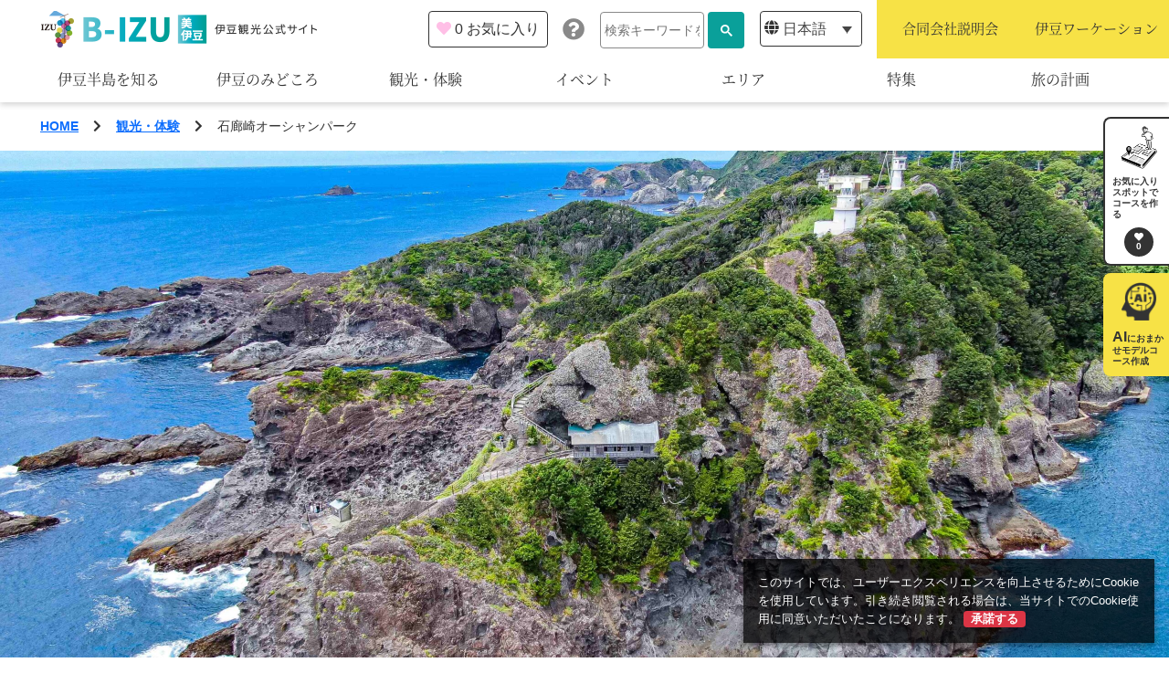

--- FILE ---
content_type: text/html; charset=UTF-8
request_url: https://b-izu.com/spot/post-14037/
body_size: 75782
content:
<!doctype html>
<html lang="ja">
<head>
  <meta charset="UTF-8">
  <title>石廊崎オーシャンパーク | 観光・体験 | 伊豆観光公式サイト 美伊豆 B-Izu</title>
  <meta name="viewport" content="width=device-width, initial-scale=1">
  <meta name="description" content="">
  <meta property="og:title" content="石廊崎オーシャンパーク | 観光・体験 | 伊豆観光公式サイト 美伊豆 B-Izu">
  <meta property="og:type" content="article">
  <meta property="og:url" content="https://b-izu.com/spot/post-14037/">
  <meta property="og:site_name" content="伊豆観光公式サイト 美伊豆 B-Izu">
  <meta property="og:description" content="">
  <meta property="og:image" content="https://b-izu.com/wp-content/themes/izu/assets/images/cmn/ogimage.jpg">
  <link rel="icon" href="https://b-izu.com/wp-content/themes/izu/assets/images/cmn/favicon.ico">
  <link rel="apple-touch-icon" sizes="180x180" href="https://b-izu.com/wp-content/themes/izu/assets/images/cmn/apple-touch-icon.png">
    <!-- Google Tag Manager -->
  <script>(function(w,d,s,l,i){w[l]=w[l]||[];w[l].push({'gtm.start':
  new Date().getTime(),event:'gtm.js'});var f=d.getElementsByTagName(s)[0],
  j=d.createElement(s),dl=l!='dataLayer'?'&l='+l:'';j.async=true;j.src=
  'https://www.googletagmanager.com/gtm.js?id='+i+dl;f.parentNode.insertBefore(j,f);
  })(window,document,'script','dataLayer','GTM-WXS2FFM');</script>
  <!-- End Google Tag Manager -->
    <meta name='robots' content='max-image-preview:large' />
<link rel="alternate" hreflang="ja" href="https://b-izu.com/spot/post-14037/" />
<link rel="alternate" hreflang="en" href="https://b-izu.com/en/spot/post-16852/" />
<link rel="alternate" hreflang="zh-hant" href="https://b-izu.com/zh-hant/spot/post-16854/" />
<link rel="alternate" hreflang="x-default" href="https://b-izu.com/spot/post-14037/" />
<link rel='dns-prefetch' href='//use.fontawesome.com' />
<link rel='dns-prefetch' href='//s.w.org' />
<link rel="alternate" type="application/rss+xml" title="伊豆観光公式サイト 美伊豆 B-Izu &raquo; 石廊崎オーシャンパーク のコメントのフィード" href="https://b-izu.com/spot/post-14037/feed/" />
<script type="text/javascript">
window._wpemojiSettings = {"baseUrl":"https:\/\/s.w.org\/images\/core\/emoji\/14.0.0\/72x72\/","ext":".png","svgUrl":"https:\/\/s.w.org\/images\/core\/emoji\/14.0.0\/svg\/","svgExt":".svg","source":{"concatemoji":"https:\/\/b-izu.com\/wp-includes\/js\/wp-emoji-release.min.js?ver=6.0.3"}};
/*! This file is auto-generated */
!function(e,a,t){var n,r,o,i=a.createElement("canvas"),p=i.getContext&&i.getContext("2d");function s(e,t){var a=String.fromCharCode,e=(p.clearRect(0,0,i.width,i.height),p.fillText(a.apply(this,e),0,0),i.toDataURL());return p.clearRect(0,0,i.width,i.height),p.fillText(a.apply(this,t),0,0),e===i.toDataURL()}function c(e){var t=a.createElement("script");t.src=e,t.defer=t.type="text/javascript",a.getElementsByTagName("head")[0].appendChild(t)}for(o=Array("flag","emoji"),t.supports={everything:!0,everythingExceptFlag:!0},r=0;r<o.length;r++)t.supports[o[r]]=function(e){if(!p||!p.fillText)return!1;switch(p.textBaseline="top",p.font="600 32px Arial",e){case"flag":return s([127987,65039,8205,9895,65039],[127987,65039,8203,9895,65039])?!1:!s([55356,56826,55356,56819],[55356,56826,8203,55356,56819])&&!s([55356,57332,56128,56423,56128,56418,56128,56421,56128,56430,56128,56423,56128,56447],[55356,57332,8203,56128,56423,8203,56128,56418,8203,56128,56421,8203,56128,56430,8203,56128,56423,8203,56128,56447]);case"emoji":return!s([129777,127995,8205,129778,127999],[129777,127995,8203,129778,127999])}return!1}(o[r]),t.supports.everything=t.supports.everything&&t.supports[o[r]],"flag"!==o[r]&&(t.supports.everythingExceptFlag=t.supports.everythingExceptFlag&&t.supports[o[r]]);t.supports.everythingExceptFlag=t.supports.everythingExceptFlag&&!t.supports.flag,t.DOMReady=!1,t.readyCallback=function(){t.DOMReady=!0},t.supports.everything||(n=function(){t.readyCallback()},a.addEventListener?(a.addEventListener("DOMContentLoaded",n,!1),e.addEventListener("load",n,!1)):(e.attachEvent("onload",n),a.attachEvent("onreadystatechange",function(){"complete"===a.readyState&&t.readyCallback()})),(e=t.source||{}).concatemoji?c(e.concatemoji):e.wpemoji&&e.twemoji&&(c(e.twemoji),c(e.wpemoji)))}(window,document,window._wpemojiSettings);
</script>
<style type="text/css">
img.wp-smiley,
img.emoji {
	display: inline !important;
	border: none !important;
	box-shadow: none !important;
	height: 1em !important;
	width: 1em !important;
	margin: 0 0.07em !important;
	vertical-align: -0.1em !important;
	background: none !important;
	padding: 0 !important;
}
</style>
	<link rel='stylesheet' id='sbi_styles-css'  href='https://b-izu.com/wp-content/plugins/instagram-feed/css/sbi-styles.min.css?ver=6.9.1' type='text/css' media='all' />
<link rel='stylesheet' id='wp-block-library-css'  href='https://b-izu.com/wp-includes/css/dist/block-library/style.min.css?ver=6.0.3' type='text/css' media='all' />
<style id='global-styles-inline-css' type='text/css'>
body{--wp--preset--color--black: #000000;--wp--preset--color--cyan-bluish-gray: #abb8c3;--wp--preset--color--white: #ffffff;--wp--preset--color--pale-pink: #f78da7;--wp--preset--color--vivid-red: #cf2e2e;--wp--preset--color--luminous-vivid-orange: #ff6900;--wp--preset--color--luminous-vivid-amber: #fcb900;--wp--preset--color--light-green-cyan: #7bdcb5;--wp--preset--color--vivid-green-cyan: #00d084;--wp--preset--color--pale-cyan-blue: #8ed1fc;--wp--preset--color--vivid-cyan-blue: #0693e3;--wp--preset--color--vivid-purple: #9b51e0;--wp--preset--gradient--vivid-cyan-blue-to-vivid-purple: linear-gradient(135deg,rgba(6,147,227,1) 0%,rgb(155,81,224) 100%);--wp--preset--gradient--light-green-cyan-to-vivid-green-cyan: linear-gradient(135deg,rgb(122,220,180) 0%,rgb(0,208,130) 100%);--wp--preset--gradient--luminous-vivid-amber-to-luminous-vivid-orange: linear-gradient(135deg,rgba(252,185,0,1) 0%,rgba(255,105,0,1) 100%);--wp--preset--gradient--luminous-vivid-orange-to-vivid-red: linear-gradient(135deg,rgba(255,105,0,1) 0%,rgb(207,46,46) 100%);--wp--preset--gradient--very-light-gray-to-cyan-bluish-gray: linear-gradient(135deg,rgb(238,238,238) 0%,rgb(169,184,195) 100%);--wp--preset--gradient--cool-to-warm-spectrum: linear-gradient(135deg,rgb(74,234,220) 0%,rgb(151,120,209) 20%,rgb(207,42,186) 40%,rgb(238,44,130) 60%,rgb(251,105,98) 80%,rgb(254,248,76) 100%);--wp--preset--gradient--blush-light-purple: linear-gradient(135deg,rgb(255,206,236) 0%,rgb(152,150,240) 100%);--wp--preset--gradient--blush-bordeaux: linear-gradient(135deg,rgb(254,205,165) 0%,rgb(254,45,45) 50%,rgb(107,0,62) 100%);--wp--preset--gradient--luminous-dusk: linear-gradient(135deg,rgb(255,203,112) 0%,rgb(199,81,192) 50%,rgb(65,88,208) 100%);--wp--preset--gradient--pale-ocean: linear-gradient(135deg,rgb(255,245,203) 0%,rgb(182,227,212) 50%,rgb(51,167,181) 100%);--wp--preset--gradient--electric-grass: linear-gradient(135deg,rgb(202,248,128) 0%,rgb(113,206,126) 100%);--wp--preset--gradient--midnight: linear-gradient(135deg,rgb(2,3,129) 0%,rgb(40,116,252) 100%);--wp--preset--duotone--dark-grayscale: url('#wp-duotone-dark-grayscale');--wp--preset--duotone--grayscale: url('#wp-duotone-grayscale');--wp--preset--duotone--purple-yellow: url('#wp-duotone-purple-yellow');--wp--preset--duotone--blue-red: url('#wp-duotone-blue-red');--wp--preset--duotone--midnight: url('#wp-duotone-midnight');--wp--preset--duotone--magenta-yellow: url('#wp-duotone-magenta-yellow');--wp--preset--duotone--purple-green: url('#wp-duotone-purple-green');--wp--preset--duotone--blue-orange: url('#wp-duotone-blue-orange');--wp--preset--font-size--small: 13px;--wp--preset--font-size--medium: 20px;--wp--preset--font-size--large: 36px;--wp--preset--font-size--x-large: 42px;}.has-black-color{color: var(--wp--preset--color--black) !important;}.has-cyan-bluish-gray-color{color: var(--wp--preset--color--cyan-bluish-gray) !important;}.has-white-color{color: var(--wp--preset--color--white) !important;}.has-pale-pink-color{color: var(--wp--preset--color--pale-pink) !important;}.has-vivid-red-color{color: var(--wp--preset--color--vivid-red) !important;}.has-luminous-vivid-orange-color{color: var(--wp--preset--color--luminous-vivid-orange) !important;}.has-luminous-vivid-amber-color{color: var(--wp--preset--color--luminous-vivid-amber) !important;}.has-light-green-cyan-color{color: var(--wp--preset--color--light-green-cyan) !important;}.has-vivid-green-cyan-color{color: var(--wp--preset--color--vivid-green-cyan) !important;}.has-pale-cyan-blue-color{color: var(--wp--preset--color--pale-cyan-blue) !important;}.has-vivid-cyan-blue-color{color: var(--wp--preset--color--vivid-cyan-blue) !important;}.has-vivid-purple-color{color: var(--wp--preset--color--vivid-purple) !important;}.has-black-background-color{background-color: var(--wp--preset--color--black) !important;}.has-cyan-bluish-gray-background-color{background-color: var(--wp--preset--color--cyan-bluish-gray) !important;}.has-white-background-color{background-color: var(--wp--preset--color--white) !important;}.has-pale-pink-background-color{background-color: var(--wp--preset--color--pale-pink) !important;}.has-vivid-red-background-color{background-color: var(--wp--preset--color--vivid-red) !important;}.has-luminous-vivid-orange-background-color{background-color: var(--wp--preset--color--luminous-vivid-orange) !important;}.has-luminous-vivid-amber-background-color{background-color: var(--wp--preset--color--luminous-vivid-amber) !important;}.has-light-green-cyan-background-color{background-color: var(--wp--preset--color--light-green-cyan) !important;}.has-vivid-green-cyan-background-color{background-color: var(--wp--preset--color--vivid-green-cyan) !important;}.has-pale-cyan-blue-background-color{background-color: var(--wp--preset--color--pale-cyan-blue) !important;}.has-vivid-cyan-blue-background-color{background-color: var(--wp--preset--color--vivid-cyan-blue) !important;}.has-vivid-purple-background-color{background-color: var(--wp--preset--color--vivid-purple) !important;}.has-black-border-color{border-color: var(--wp--preset--color--black) !important;}.has-cyan-bluish-gray-border-color{border-color: var(--wp--preset--color--cyan-bluish-gray) !important;}.has-white-border-color{border-color: var(--wp--preset--color--white) !important;}.has-pale-pink-border-color{border-color: var(--wp--preset--color--pale-pink) !important;}.has-vivid-red-border-color{border-color: var(--wp--preset--color--vivid-red) !important;}.has-luminous-vivid-orange-border-color{border-color: var(--wp--preset--color--luminous-vivid-orange) !important;}.has-luminous-vivid-amber-border-color{border-color: var(--wp--preset--color--luminous-vivid-amber) !important;}.has-light-green-cyan-border-color{border-color: var(--wp--preset--color--light-green-cyan) !important;}.has-vivid-green-cyan-border-color{border-color: var(--wp--preset--color--vivid-green-cyan) !important;}.has-pale-cyan-blue-border-color{border-color: var(--wp--preset--color--pale-cyan-blue) !important;}.has-vivid-cyan-blue-border-color{border-color: var(--wp--preset--color--vivid-cyan-blue) !important;}.has-vivid-purple-border-color{border-color: var(--wp--preset--color--vivid-purple) !important;}.has-vivid-cyan-blue-to-vivid-purple-gradient-background{background: var(--wp--preset--gradient--vivid-cyan-blue-to-vivid-purple) !important;}.has-light-green-cyan-to-vivid-green-cyan-gradient-background{background: var(--wp--preset--gradient--light-green-cyan-to-vivid-green-cyan) !important;}.has-luminous-vivid-amber-to-luminous-vivid-orange-gradient-background{background: var(--wp--preset--gradient--luminous-vivid-amber-to-luminous-vivid-orange) !important;}.has-luminous-vivid-orange-to-vivid-red-gradient-background{background: var(--wp--preset--gradient--luminous-vivid-orange-to-vivid-red) !important;}.has-very-light-gray-to-cyan-bluish-gray-gradient-background{background: var(--wp--preset--gradient--very-light-gray-to-cyan-bluish-gray) !important;}.has-cool-to-warm-spectrum-gradient-background{background: var(--wp--preset--gradient--cool-to-warm-spectrum) !important;}.has-blush-light-purple-gradient-background{background: var(--wp--preset--gradient--blush-light-purple) !important;}.has-blush-bordeaux-gradient-background{background: var(--wp--preset--gradient--blush-bordeaux) !important;}.has-luminous-dusk-gradient-background{background: var(--wp--preset--gradient--luminous-dusk) !important;}.has-pale-ocean-gradient-background{background: var(--wp--preset--gradient--pale-ocean) !important;}.has-electric-grass-gradient-background{background: var(--wp--preset--gradient--electric-grass) !important;}.has-midnight-gradient-background{background: var(--wp--preset--gradient--midnight) !important;}.has-small-font-size{font-size: var(--wp--preset--font-size--small) !important;}.has-medium-font-size{font-size: var(--wp--preset--font-size--medium) !important;}.has-large-font-size{font-size: var(--wp--preset--font-size--large) !important;}.has-x-large-font-size{font-size: var(--wp--preset--font-size--x-large) !important;}
</style>
<link rel='stylesheet' id='wpml-blocks-css'  href='https://b-izu.com/wp-content/plugins/sitepress-multilingual-cms/dist/css/blocks/styles.css?ver=4.6.3' type='text/css' media='all' />
<link rel='stylesheet' id='contact-form-7-css'  href='https://b-izu.com/wp-content/plugins/contact-form-7/includes/css/styles.css?ver=5.7.7' type='text/css' media='all' />
<link rel='stylesheet' id='wpml-legacy-dropdown-click-0-css'  href='//b-izu.com/wp-content/plugins/sitepress-multilingual-cms/templates/language-switchers/legacy-dropdown-click/style.min.css?ver=1' type='text/css' media='all' />
<link rel='stylesheet' id='search-filter-plugin-styles-css'  href='https://b-izu.com/wp-content/plugins/search-filter-pro/public/assets/css/search-filter.min.css?ver=2.5.4' type='text/css' media='all' />
<link rel='stylesheet' id='izu-style-css'  href='https://b-izu.com/wp-content/themes/izu/assets/stylesheets/bundle.css?ver=1.0.0' type='text/css' media='all' />
<link rel='stylesheet' id='font-awesome-cdn-webfont-all-css'  href='https://use.fontawesome.com/releases/v5.15.1/css/all.css' type='text/css' media='all' integrity="sha384-vp86vTRFVJgpjF9jiIGPEEqYqlDwgyBgEF109VFjmqGmIY/Y4HV4d3Gp2irVfcrp" crossorigin="anonymous" />
<script type='text/javascript' src='https://b-izu.com/wp-includes/js/jquery/jquery.min.js?ver=3.6.0' id='jquery-core-js'></script>
<script type='text/javascript' src='https://b-izu.com/wp-includes/js/jquery/jquery-migrate.min.js?ver=3.3.2' id='jquery-migrate-js'></script>
<script type='text/javascript' id='wpml-cookie-js-extra'>
/* <![CDATA[ */
var wpml_cookies = {"wp-wpml_current_language":{"value":"ja","expires":1,"path":"\/"}};
var wpml_cookies = {"wp-wpml_current_language":{"value":"ja","expires":1,"path":"\/"}};
/* ]]> */
</script>
<script type='text/javascript' src='https://b-izu.com/wp-content/plugins/sitepress-multilingual-cms/res/js/cookies/language-cookie.js?ver=4.6.3' id='wpml-cookie-js'></script>
<script type='text/javascript' src='//b-izu.com/wp-content/plugins/sitepress-multilingual-cms/templates/language-switchers/legacy-dropdown-click/script.min.js?ver=1' id='wpml-legacy-dropdown-click-0-js'></script>
<script type='text/javascript' id='search-filter-plugin-build-js-extra'>
/* <![CDATA[ */
var SF_LDATA = {"ajax_url":"https:\/\/b-izu.com\/wp-admin\/admin-ajax.php","home_url":"https:\/\/b-izu.com\/","extensions":[]};
/* ]]> */
</script>
<script type='text/javascript' src='https://b-izu.com/wp-content/plugins/search-filter-pro/public/assets/js/search-filter-build.min.js?ver=2.5.4' id='search-filter-plugin-build-js'></script>
<script type='text/javascript' src='https://b-izu.com/wp-content/plugins/search-filter-pro/public/assets/js/chosen.jquery.min.js?ver=2.5.4' id='search-filter-plugin-chosen-js'></script>
<script type='application/json' id='wpp-json'>
{"sampling_active":0,"sampling_rate":100,"ajax_url":"https:\/\/b-izu.com\/wp-json\/wordpress-popular-posts\/v1\/popular-posts","api_url":"https:\/\/b-izu.com\/wp-json\/wordpress-popular-posts","ID":14037,"token":"b85735f594","lang":0,"debug":0}
</script>
<script type='text/javascript' src='https://b-izu.com/wp-content/plugins/wordpress-popular-posts/assets/js/wpp.min.js?ver=6.1.1' id='wpp-js-js'></script>
<link rel="https://api.w.org/" href="https://b-izu.com/wp-json/" /><link rel="EditURI" type="application/rsd+xml" title="RSD" href="https://b-izu.com/xmlrpc.php?rsd" />
<link rel="wlwmanifest" type="application/wlwmanifest+xml" href="https://b-izu.com/wp-includes/wlwmanifest.xml" /> 
<meta name="generator" content="WordPress 6.0.3" />
<link rel="canonical" href="https://b-izu.com/spot/post-14037/" />
<link rel='shortlink' href='https://b-izu.com/?p=14037' />
<link rel="alternate" type="application/json+oembed" href="https://b-izu.com/wp-json/oembed/1.0/embed?url=https%3A%2F%2Fb-izu.com%2Fspot%2Fpost-14037%2F" />
<link rel="alternate" type="text/xml+oembed" href="https://b-izu.com/wp-json/oembed/1.0/embed?url=https%3A%2F%2Fb-izu.com%2Fspot%2Fpost-14037%2F&#038;format=xml" />
<meta name="generator" content="WPML ver:4.6.3 stt:61,1,28;" />
            <style id="wpp-loading-animation-styles">@-webkit-keyframes bgslide{from{background-position-x:0}to{background-position-x:-200%}}@keyframes bgslide{from{background-position-x:0}to{background-position-x:-200%}}.wpp-widget-placeholder,.wpp-widget-block-placeholder{margin:0 auto;width:60px;height:3px;background:#dd3737;background:linear-gradient(90deg,#dd3737 0%,#571313 10%,#dd3737 100%);background-size:200% auto;border-radius:3px;-webkit-animation:bgslide 1s infinite linear;animation:bgslide 1s infinite linear}</style>
            </head>

<body class="spot-template-default single single-spot postid-14037">
    <!-- Google Tag Manager (noscript) -->
  <noscript><iframe src="https://www.googletagmanager.com/ns.html?id=GTM-WXS2FFM"
  height="0" width="0" style="display:none;visibility:hidden"></iframe></noscript>
  <!-- End Google Tag Manager (noscript) -->
  <svg xmlns="http://www.w3.org/2000/svg" viewBox="0 0 0 0" width="0" height="0" focusable="false" role="none" style="visibility: hidden; position: absolute; left: -9999px; overflow: hidden;" ><defs><filter id="wp-duotone-dark-grayscale"><feColorMatrix color-interpolation-filters="sRGB" type="matrix" values=" .299 .587 .114 0 0 .299 .587 .114 0 0 .299 .587 .114 0 0 .299 .587 .114 0 0 " /><feComponentTransfer color-interpolation-filters="sRGB" ><feFuncR type="table" tableValues="0 0.49803921568627" /><feFuncG type="table" tableValues="0 0.49803921568627" /><feFuncB type="table" tableValues="0 0.49803921568627" /><feFuncA type="table" tableValues="1 1" /></feComponentTransfer><feComposite in2="SourceGraphic" operator="in" /></filter></defs></svg><svg xmlns="http://www.w3.org/2000/svg" viewBox="0 0 0 0" width="0" height="0" focusable="false" role="none" style="visibility: hidden; position: absolute; left: -9999px; overflow: hidden;" ><defs><filter id="wp-duotone-grayscale"><feColorMatrix color-interpolation-filters="sRGB" type="matrix" values=" .299 .587 .114 0 0 .299 .587 .114 0 0 .299 .587 .114 0 0 .299 .587 .114 0 0 " /><feComponentTransfer color-interpolation-filters="sRGB" ><feFuncR type="table" tableValues="0 1" /><feFuncG type="table" tableValues="0 1" /><feFuncB type="table" tableValues="0 1" /><feFuncA type="table" tableValues="1 1" /></feComponentTransfer><feComposite in2="SourceGraphic" operator="in" /></filter></defs></svg><svg xmlns="http://www.w3.org/2000/svg" viewBox="0 0 0 0" width="0" height="0" focusable="false" role="none" style="visibility: hidden; position: absolute; left: -9999px; overflow: hidden;" ><defs><filter id="wp-duotone-purple-yellow"><feColorMatrix color-interpolation-filters="sRGB" type="matrix" values=" .299 .587 .114 0 0 .299 .587 .114 0 0 .299 .587 .114 0 0 .299 .587 .114 0 0 " /><feComponentTransfer color-interpolation-filters="sRGB" ><feFuncR type="table" tableValues="0.54901960784314 0.98823529411765" /><feFuncG type="table" tableValues="0 1" /><feFuncB type="table" tableValues="0.71764705882353 0.25490196078431" /><feFuncA type="table" tableValues="1 1" /></feComponentTransfer><feComposite in2="SourceGraphic" operator="in" /></filter></defs></svg><svg xmlns="http://www.w3.org/2000/svg" viewBox="0 0 0 0" width="0" height="0" focusable="false" role="none" style="visibility: hidden; position: absolute; left: -9999px; overflow: hidden;" ><defs><filter id="wp-duotone-blue-red"><feColorMatrix color-interpolation-filters="sRGB" type="matrix" values=" .299 .587 .114 0 0 .299 .587 .114 0 0 .299 .587 .114 0 0 .299 .587 .114 0 0 " /><feComponentTransfer color-interpolation-filters="sRGB" ><feFuncR type="table" tableValues="0 1" /><feFuncG type="table" tableValues="0 0.27843137254902" /><feFuncB type="table" tableValues="0.5921568627451 0.27843137254902" /><feFuncA type="table" tableValues="1 1" /></feComponentTransfer><feComposite in2="SourceGraphic" operator="in" /></filter></defs></svg><svg xmlns="http://www.w3.org/2000/svg" viewBox="0 0 0 0" width="0" height="0" focusable="false" role="none" style="visibility: hidden; position: absolute; left: -9999px; overflow: hidden;" ><defs><filter id="wp-duotone-midnight"><feColorMatrix color-interpolation-filters="sRGB" type="matrix" values=" .299 .587 .114 0 0 .299 .587 .114 0 0 .299 .587 .114 0 0 .299 .587 .114 0 0 " /><feComponentTransfer color-interpolation-filters="sRGB" ><feFuncR type="table" tableValues="0 0" /><feFuncG type="table" tableValues="0 0.64705882352941" /><feFuncB type="table" tableValues="0 1" /><feFuncA type="table" tableValues="1 1" /></feComponentTransfer><feComposite in2="SourceGraphic" operator="in" /></filter></defs></svg><svg xmlns="http://www.w3.org/2000/svg" viewBox="0 0 0 0" width="0" height="0" focusable="false" role="none" style="visibility: hidden; position: absolute; left: -9999px; overflow: hidden;" ><defs><filter id="wp-duotone-magenta-yellow"><feColorMatrix color-interpolation-filters="sRGB" type="matrix" values=" .299 .587 .114 0 0 .299 .587 .114 0 0 .299 .587 .114 0 0 .299 .587 .114 0 0 " /><feComponentTransfer color-interpolation-filters="sRGB" ><feFuncR type="table" tableValues="0.78039215686275 1" /><feFuncG type="table" tableValues="0 0.94901960784314" /><feFuncB type="table" tableValues="0.35294117647059 0.47058823529412" /><feFuncA type="table" tableValues="1 1" /></feComponentTransfer><feComposite in2="SourceGraphic" operator="in" /></filter></defs></svg><svg xmlns="http://www.w3.org/2000/svg" viewBox="0 0 0 0" width="0" height="0" focusable="false" role="none" style="visibility: hidden; position: absolute; left: -9999px; overflow: hidden;" ><defs><filter id="wp-duotone-purple-green"><feColorMatrix color-interpolation-filters="sRGB" type="matrix" values=" .299 .587 .114 0 0 .299 .587 .114 0 0 .299 .587 .114 0 0 .299 .587 .114 0 0 " /><feComponentTransfer color-interpolation-filters="sRGB" ><feFuncR type="table" tableValues="0.65098039215686 0.40392156862745" /><feFuncG type="table" tableValues="0 1" /><feFuncB type="table" tableValues="0.44705882352941 0.4" /><feFuncA type="table" tableValues="1 1" /></feComponentTransfer><feComposite in2="SourceGraphic" operator="in" /></filter></defs></svg><svg xmlns="http://www.w3.org/2000/svg" viewBox="0 0 0 0" width="0" height="0" focusable="false" role="none" style="visibility: hidden; position: absolute; left: -9999px; overflow: hidden;" ><defs><filter id="wp-duotone-blue-orange"><feColorMatrix color-interpolation-filters="sRGB" type="matrix" values=" .299 .587 .114 0 0 .299 .587 .114 0 0 .299 .587 .114 0 0 .299 .587 .114 0 0 " /><feComponentTransfer color-interpolation-filters="sRGB" ><feFuncR type="table" tableValues="0.098039215686275 1" /><feFuncG type="table" tableValues="0 0.66274509803922" /><feFuncB type="table" tableValues="0.84705882352941 0.41960784313725" /><feFuncA type="table" tableValues="1 1" /></feComponentTransfer><feComposite in2="SourceGraphic" operator="in" /></filter></defs></svg>  <script>
  window.onload = function () {
    document.getElementById('gsc-i-id1').placeholder = '検索キーワードを入力';
  };
  </script>

  <header class="global-header">
    <h1 class="global-header__logo">
      <a href="https://b-izu.com/">
        <picture>
          <source media="(max-width: 992px)" srcset="https://b-izu.com/wp-content/themes/izu/assets/images/cmn/img_logo-sp.png" />
          <img src="https://b-izu.com/wp-content/themes/izu/assets/images/cmn/img_logo.png" alt="">
        </picture>
      </a>
    </h1>
    <div class="global-menu">
      <button type="button" class="global-menu__btn js-menu-toggle">
        <span></span>
      </button>
      <div class="global-menu-contents">
        <nav class="main-menu">
          <div class="main-menu-list">
            <div class="main-menu-list-item">
              <a href="https://b-izu.com/about" class="main-menu-list-item__link">
                伊豆半島を知る              </a>
            </div>
            <div class="main-menu-list-item js-mega-menu-toggle">
              <div class="main-menu-list-item__link">
                伊豆のみどころ              </div>
              <ul class="sub-menu-list">
                                <li class="sub-menu-list__item">
                  <a href="https://b-izu.com/theme_spot/theme-sightseeing/">
                    みる                  </a>
                </li>
                              <li class="sub-menu-list__item">
                  <a href="https://b-izu.com/theme_spot/theme-activity/">
                    あそぶ                  </a>
                </li>
                              <li class="sub-menu-list__item">
                  <a href="https://b-izu.com/theme_spot/theme-gourmet/">
                    あじわう                  </a>
                </li>
                            </ul>
            </div>
                        <div class="main-menu-list-item">
              <a href="https://b-izu.com/spot/" class="main-menu-list-item__link">
                観光・体験              </a>
            </div>
                        <div class="main-menu-list-item">
              <a href="https://b-izu.com/event/" class="main-menu-list-item__link">
                イベント              </a>
            </div>
            <div class="main-menu-list-item js-mega-menu-toggle">
              <div class="main-menu-list-item__link">
                エリア              </div>
              <ul class="sub-menu-list sub-menu-list--type_area">
                                <li class="sub-menu-list__item">
                  <a href="https://b-izu.com/area/shimoda/">
                    下田市                  </a>
                </li>
                                <li class="sub-menu-list__item">
                  <a href="https://b-izu.com/area/atami/">
                    熱海市                  </a>
                </li>
                                <li class="sub-menu-list__item">
                  <a href="https://b-izu.com/area/numazu/">
                    沼津市                  </a>
                </li>
                                <li class="sub-menu-list__item">
                  <a href="https://b-izu.com/area/mishima/">
                    三島市                  </a>
                </li>
                                <li class="sub-menu-list__item">
                  <a href="https://b-izu.com/area/minami-izu/">
                    南伊豆町                  </a>
                </li>
                                <li class="sub-menu-list__item">
                  <a href="https://b-izu.com/area/kannami/">
                    函南町                  </a>
                </li>
                                <li class="sub-menu-list__item">
                  <a href="https://b-izu.com/area/nishi-izu/">
                    西伊豆町                  </a>
                </li>
                                <li class="sub-menu-list__item">
                  <a href="https://b-izu.com/area/ito/">
                    伊東市                  </a>
                </li>
                                <li class="sub-menu-list__item">
                  <a href="https://b-izu.com/area/izunokuni/">
                    伊豆の国市                  </a>
                </li>
                                <li class="sub-menu-list__item">
                  <a href="https://b-izu.com/area/matsuzaki/">
                    松崎町                  </a>
                </li>
                                <li class="sub-menu-list__item">
                  <a href="https://b-izu.com/area/higashi-izu/">
                    東伊豆町                  </a>
                </li>
                                <li class="sub-menu-list__item">
                  <a href="https://b-izu.com/area/izu/">
                    伊豆市                  </a>
                </li>
                                <li class="sub-menu-list__item">
                  <a href="https://b-izu.com/area/kawazu/">
                    河津町                  </a>
                </li>
                              </ul>
            </div>
            <div class="main-menu-list-item">
              <a href="https://b-izu.com/feature/" class="main-menu-list-item__link">
                特集              </a>
            </div>
            <div class="main-menu-list-item js-mega-menu-toggle">
              <div class="main-menu-list-item__link">
                旅の計画              </div>
              <ul class="sub-menu-list">
                                <li class="sub-menu-list__item">
                  <a href="https://b-izu.com/modelcourse/">
                    モデルコース                  </a>
                </li>
                <li class="sub-menu-list__item">
                  <a href="https://b-izu.com/booking">
                    宿泊・予約                  </a>
                </li>
                <li class="sub-menu-list__item">
                  <a href="https://b-izu.com/myplan">
                    旅程作成                  </a>
                </li>
                <li class="sub-menu-list__item">
                  <a href="https://b-izu.com/concierge">
                    AIルートプランナー                  </a>
                </li>
                                <li class="sub-menu-list__item">
                  <a href="https://b-izu.com/access">
                    アクセス                  </a>
                </li>
              </ul>
            </div>
          </div>
          <div class="main-menu__search">
            <script async src="https://cse.google.com/cse.js?cx=0a1c575b5c3881b7a"></script>
            <div class="gcse-search"></div>
          </div>
          <div class="main-menu__lang">
            <span class="icon" aria-hidden="true"><i class="fas fa-globe"></i></span>
            
<div class="wpml-ls-statics-shortcode_actions wpml-ls wpml-ls-legacy-dropdown-click js-wpml-ls-legacy-dropdown-click">
	<ul>

		<li class="wpml-ls-slot-shortcode_actions wpml-ls-item wpml-ls-item-ja wpml-ls-current-language wpml-ls-first-item wpml-ls-item-legacy-dropdown-click">

			<a href="#" class="js-wpml-ls-item-toggle wpml-ls-item-toggle">
                <span class="wpml-ls-native">日本語</span></a>

			<ul class="js-wpml-ls-sub-menu wpml-ls-sub-menu">
				
					<li class="wpml-ls-slot-shortcode_actions wpml-ls-item wpml-ls-item-en">
						<a href="https://b-izu.com/en/spot/post-16852/" class="wpml-ls-link">
                            <span class="wpml-ls-native" lang="en">English</span></a>
					</li>

				
					<li class="wpml-ls-slot-shortcode_actions wpml-ls-item wpml-ls-item-zh-hant wpml-ls-last-item">
						<a href="https://b-izu.com/zh-hant/spot/post-16854/" class="wpml-ls-link">
                            <span class="wpml-ls-native" lang="zh-hant">繁體中文</span></a>
					</li>

							</ul>

		</li>

	</ul>
</div>
          </div>
          <div class="main-menu__pickups">
            <a href="https://b-izu.com/gosetsu/" class="main-menu__pickup text-center" target="_blank">
              <span class="txt">合同会社説明会</span>
              <span class="icon d-lg-none" aria-hidden="true"><i class="fas fa-chevron-right"></i></span>
            </a>
                        <a href="https://b-izu.com/izuwork/" class="main-menu__pickup text-center" target="_blank">
              <span class="txt">伊豆ワーケーション</span>
              <span class="icon d-lg-none" aria-hidden="true"><i class="fas fa-chevron-right"></i></span>
            </a>
                      </div>
        </nav>
                <a href="https://b-izu.com/myplan/" class="global-menu-favorite">
          <span class="global-menu-favorite__icon" aria-hidden="true"><i class="fas fa-heart"></i></span>
          <span class="global-menu-favorite__num" data-jc-controller="favorite-spot-count">0</span>
          <span class="global-menu-favorite__txt">お気に入り</span>
        </a>
        <a href="https://jc-help.machi-pla.com/?locale=ja" class="global-menu__info" target="_blank" aria-hidden="true"><i class="fas fa-question-circle"></i></a>
              </div>
    </div>
  </header>

<main class="main-contents">

  <div class="container">
  <nav class="breadcrumb">
    <ol class="breadcrumb-list">
              <li class="breadcrumb-list__item">
                      <a href="https://b-izu.com">
                              HOME                          </a>
            <span class="icon">
              <i class="fas fa-chevron-right"></i>
            </span>
                  </li>
              <li class="breadcrumb-list__item">
                      <a href="https://b-izu.com/spot/">
                              観光・体験                          </a>
            <span class="icon">
              <i class="fas fa-chevron-right"></i>
            </span>
                  </li>
              <li class="breadcrumb-list__item">
                          石廊崎オーシャンパーク                      </li>
          </ol>
  </nav>
</div>

<script type="application/ld+json">
  {
    "@context": "http://schema.org",
    "@type": "BreadcrumbList",
    "itemListElement": [
            {
        "@type": "ListItem",
        "position": 1,
        "name": "HOME",
        "item": "https://b-izu.com"
      },            {
        "@type": "ListItem",
        "position": 2,
        "name": "観光・体験",
        "item": "https://b-izu.com/spot/"
      },            {
        "@type": "ListItem",
        "position": 3,
        "name": "石廊崎オーシャンパーク",
        "item": ""
      }          ]
  }
</script>


  <article class="spot-contents">
    <header class="spot-contents-header">
      <div class="spot-contents-header__img">
                <img src="https://b-izu.com/wp-content/uploads/2022/03/石廊崎オーシャンパーク-3-scaled.jpg" alt="石廊崎オーシャンパーク">
      </div>
    </header>
    <div class="spot-contents-body">
      <div class="row g-0">
        <div class="col-lg-9 pt-6 px-3 pe-lg-6 ps-lg-9">
                    <div class="d-flex flex-wrap gap-3 mb-3">
                        <p class="border-start border-primary text-primary mb-0 ps-2 ff-serif lh-1 small">自然・景勝地</p>
                      </div>
          
          <h1 class="ff-serif mb-3">石廊崎オーシャンパーク</h1>

                                <address>
            <a href="https://www.google.com/maps/search/?api=1&query=34.60596951,138.8423858" target="_blank">
              <i class="fas fa-map-pin"></i>
              静岡県賀茂郡南伊豆町石廊崎546-5            </a>
          </address>
          
                    <p class="mb-6">2019年4月1日、「石廊崎オーシャンパーク」がスタートし、2024年4月6日リニューアルオープン。<br />
休憩所や駐車場等の整備により、もっと身近に、伊豆半島最南端の大海原を独り占め。<br />
壮大な自然の成り立ち「ジオ」を学び・体感し、南伊豆の魅力を再発見してください。<br />
休憩所では飲み物やお食事、お土産物など各種販売をしております。</p>
          
          
          <div class="d-lg-none mb-6">
                        <div class="mb-3" data-jc-controller="favorite-spot" data-jc-favorite-spot-id="8000007" data-jc-favorite-spot-hide-class="d-none">
              <button class="cmn-sidebar-btn cmn-sidebar-btn--type_add w-100" data-jc-target="favorite-spot.addButton" data-jc-action="favorite-spot#add" data-ga-original-spot-name="石廊崎オーシャンパーク">
                <span class="add-btn__icon" aria-hidden="true">
                  <i class="far fa-heart"></i>
                </span>
                お気に入りスポットに追加              </button>
              <button class="cmn-sidebar-btn cmn-sidebar-btn--type_remove w-100 d-none" data-jc-target="favorite-spot.deleteButton" data-jc-action="favorite-spot#delete" data-ga-original-spot-name="石廊崎オーシャンパーク">
                <span class="add-btn__icon" aria-hidden="true">
                  <i class="fas fa-heart"></i>
                </span>
                お気に入りスポットから削除              </button>
            </div>
                      </div>

                    <section class="mb-6">
            <h2 class="border-start border-primary border-4 ps-4 mb-4">
              地図情報            </h2>
            <div class="ratio ratio-16x9">
              <iframe frameborder="0" src="https://www.google.com/maps/embed/v1/place?key=AIzaSyBqJET5wcBnV8DgcewLNodu8IrDnnolnxg&language=ja&zoom=16&q=34.60596951,138.8423858" allowfullscreen></iframe>
            </div>
          </section>
          
                    <section class="spot-section mb-4">
            <h2 class="border-start border-primary border-4 ps-4 mb-4">
              詳細情報            </h2>
            <div class="info-list border border-bottom-0">
                              <div class="info-list-item d-flex">
                  <p class="info-list-item__ttl col-4 px-3 py-2 border-end border-bottom mb-0">住所</p>
                  <p class="info-list-item__txt col-8 px-3 py-2 border-bottom mb-0">静岡県賀茂郡南伊豆町石廊崎546-5</p>
                </div>
                                                          <div class="info-list-item d-flex">
                  <p class="info-list-item__ttl col-4 px-3 py-2 border-end border-bottom mb-0">電話番号</p>
                  <p class="info-list-item__txt col-8 px-3 py-2 border-bottom mb-0">0558-65-1600</p>
                </div>
                                                          <div class="info-list-item d-flex">
                  <p class="info-list-item__ttl col-4 px-3 py-2 border-end border-bottom mb-0">営業時間</p>
                  <p class="info-list-item__txt col-8 px-3 py-2 border-bottom mb-0">9:00～16:00</p>
                </div>
                                            <div class="info-list-item d-flex">
                  <p class="info-list-item__ttl col-4 px-3 py-2 border-end border-bottom mb-0">休日</p>
                  <p class="info-list-item__txt col-8 px-3 py-2 border-bottom mb-0">年中無休</p>
                </div>
                                                          <div class="info-list-item d-flex">
                  <p class="info-list-item__ttl col-4 px-3 py-2 border-end border-bottom mb-0">駐車場</p>
                  <p class="info-list-item__txt col-8 px-3 py-2 border-bottom mb-0">乗用車500円 バイク200円 大型車1,500円　※大型車以外の方につきましては3,000円以上のお買い上げで駐車無料となります</p>
                </div>
                                                          <div class="info-list-item d-flex">
                  <p class="info-list-item__ttl col-4 px-3 py-2 border-end border-bottom mb-0">URL</p>
                  <div class="info-list-item__txt col-8 px-3 py-2 border-bottom mb-0">
                    <div class="d-flex flex-column align-items-start gap-2">
                                            <a class="" href="http://irou-ocean.or.jp/" target="_blank">http://irou-ocean.or.jp/</a>
                                          </div>
                  </div>
                </div>
                                                      </div>
                      </section>

          <div class="mb-6">
            <div class="share-btn-list">
      <a href="https://twitter.com/share?https://b-izu.com/spot/post-14037/" class="share-btn-list__item share-btn-list__item--twitter" rel="nofollow" target="_blank">
      <i class="share-btn-list__icon fab fa-twitter" aria-hidden="true"></i>
      Twitter
    </a>
        <a href="http://www.facebook.com/share.php?u=https://b-izu.com/spot/post-14037/" class="share-btn-list__item share-btn-list__item--facebook" rel="nofollow" target="_blank">
      <i class="share-btn-list__icon fab fa-facebook" aria-hidden="true"></i>
      Facebook
    </a>
  </div>
          </div>

                              <section class="mb-6">
            <h2 class="border-start border-primary border-4 ps-4 mb-4">
              近くの観光スポット            </h2>
            <div class="swiper-container" id="nearby-spots">
              <div class="swiper-wrapper">
                                <div class="swiper-slide">
                  <div>
                    <a href="https://b-izu.com/spot/post-14001/" class="d-block ratio ratio-16x9 mb-3">
                      <img src="https://b-izu.com/wp-content/uploads/2022/03/8000001-1024x680.jpg" alt="石廊崎岬めぐり遊覧船" class="object-fit-cover-cc">
                    </a>
                                          
<div
  class="add-btn-placed-on-pic"
  data-jc-controller="favorite-spot"
  data-jc-favorite-spot-id="8000001"
  data-jc-favorite-spot-hide-class="d-none"
>
  <button
    class="add-btn-placed-on-pic__icon"
    data-jc-target="favorite-spot.addButton"
    data-jc-action="favorite-spot#add"
    data-ga-original-spot-name="石廊崎岬めぐり遊覧船"
  >
    <i class="far fa-heart pointer-events-none" aria-hidden="true"></i>
  </button>
    
  <button
    class="add-btn-placed-on-pic__active-icon d-none"
    data-jc-target="favorite-spot.deleteButton"
    data-jc-action="favorite-spot#delete"
    data-ga-original-spot-name="石廊崎岬めぐり遊覧船"
  >
    <i class="fas fa-heart" aria-hidden="true"></i>
  </button>
</div>
                                                            <div class="d-flex flex-wrap mb-3 px-3">
                                            <p class="border-start border-primary text-primary me-2 mb-0 ps-2 ff-serif lh-1 small ff-serif">遊ぶ・体験・アウトドア</p>
                                          </div>
                                        <p class="mb-0 px-3">
                      <a href="https://b-izu.com/spot/post-14001/" class="text-dark text-decoration-none ff-serif fs-5">石廊崎岬めぐり遊覧船</a>
                    </p>
                  </div>
                </div>
                              <div class="swiper-slide">
                  <div>
                    <a href="https://b-izu.com/spot/post-15156/" class="d-block ratio ratio-16x9 mb-3">
                      <img src="https://b-izu.com/wp-content/uploads/2022/05/ユウスゲ公園-1024x683.jpg" alt="ユウスゲ公園" class="object-fit-cover-cc">
                    </a>
                                                            <div class="d-flex flex-wrap mb-3 px-3">
                                            <p class="border-start border-primary text-primary me-2 mb-0 ps-2 ff-serif lh-1 small ff-serif">自然・景勝地</p>
                                          </div>
                                        <p class="mb-0 px-3">
                      <a href="https://b-izu.com/spot/post-15156/" class="text-dark text-decoration-none ff-serif fs-5">ユウスゲ公園</a>
                    </p>
                  </div>
                </div>
                              <div class="swiper-slide">
                  <div>
                    <a href="https://b-izu.com/spot/post-14019/" class="d-block ratio ratio-16x9 mb-3">
                      <img src="https://b-izu.com/wp-content/uploads/2022/03/8000004-1024x683.jpg" alt="南伊豆アロエセンター" class="object-fit-cover-cc">
                    </a>
                                          
<div
  class="add-btn-placed-on-pic"
  data-jc-controller="favorite-spot"
  data-jc-favorite-spot-id="8000004"
  data-jc-favorite-spot-hide-class="d-none"
>
  <button
    class="add-btn-placed-on-pic__icon"
    data-jc-target="favorite-spot.addButton"
    data-jc-action="favorite-spot#add"
    data-ga-original-spot-name="南伊豆アロエセンター"
  >
    <i class="far fa-heart pointer-events-none" aria-hidden="true"></i>
  </button>
    
  <button
    class="add-btn-placed-on-pic__active-icon d-none"
    data-jc-target="favorite-spot.deleteButton"
    data-jc-action="favorite-spot#delete"
    data-ga-original-spot-name="南伊豆アロエセンター"
  >
    <i class="fas fa-heart" aria-hidden="true"></i>
  </button>
</div>
                                                            <div class="d-flex flex-wrap mb-3 px-3">
                                            <p class="border-start border-primary text-primary me-2 mb-0 ps-2 ff-serif lh-1 small ff-serif">遊ぶ・体験・アウトドア</p>
                                          </div>
                                        <p class="mb-0 px-3">
                      <a href="https://b-izu.com/spot/post-14019/" class="text-dark text-decoration-none ff-serif fs-5">南伊豆アロエセンター</a>
                    </p>
                  </div>
                </div>
                              <div class="swiper-slide">
                  <div>
                    <a href="https://b-izu.com/spot/post-16277/" class="d-block ratio ratio-16x9 mb-3">
                      <img src="https://b-izu.com/wp-content/uploads/2023/03/202202-197-1024x683.jpg" alt="あいあい岬・出会いの鐘" class="object-fit-cover-cc">
                    </a>
                                          
<div
  class="add-btn-placed-on-pic"
  data-jc-controller="favorite-spot"
  data-jc-favorite-spot-id="9000049"
  data-jc-favorite-spot-hide-class="d-none"
>
  <button
    class="add-btn-placed-on-pic__icon"
    data-jc-target="favorite-spot.addButton"
    data-jc-action="favorite-spot#add"
    data-ga-original-spot-name="あいあい岬・出会いの鐘"
  >
    <i class="far fa-heart pointer-events-none" aria-hidden="true"></i>
  </button>
    
  <button
    class="add-btn-placed-on-pic__active-icon d-none"
    data-jc-target="favorite-spot.deleteButton"
    data-jc-action="favorite-spot#delete"
    data-ga-original-spot-name="あいあい岬・出会いの鐘"
  >
    <i class="fas fa-heart" aria-hidden="true"></i>
  </button>
</div>
                                                            <div class="d-flex flex-wrap mb-3 px-3">
                                            <p class="border-start border-primary text-primary me-2 mb-0 ps-2 ff-serif lh-1 small ff-serif">自然・景勝地</p>
                                          </div>
                                        <p class="mb-0 px-3">
                      <a href="https://b-izu.com/spot/post-16277/" class="text-dark text-decoration-none ff-serif fs-5">あいあい岬・出会いの鐘</a>
                    </p>
                  </div>
                </div>
                              <div class="swiper-slide">
                  <div>
                    <a href="https://b-izu.com/spot/post-15750/" class="d-block ratio ratio-16x9 mb-3">
                      <img src="https://b-izu.com/wp-content/uploads/2022/09/DJI_0545-1024x768.jpg" alt="ヒリゾ浜渡し" class="object-fit-cover-cc">
                    </a>
                                                            <div class="d-flex flex-wrap mb-3 px-3">
                                            <p class="border-start border-primary text-primary me-2 mb-0 ps-2 ff-serif lh-1 small ff-serif">遊ぶ・体験・アウトドア</p>
                                          </div>
                                        <p class="mb-0 px-3">
                      <a href="https://b-izu.com/spot/post-15750/" class="text-dark text-decoration-none ff-serif fs-5">ヒリゾ浜渡し</a>
                    </p>
                  </div>
                </div>
                              <div class="swiper-slide">
                  <div>
                    <a href="https://b-izu.com/spot/post-15114/" class="d-block ratio ratio-16x9 mb-3">
                      <img src="https://b-izu.com/wp-content/uploads/2022/05/2013_0730_153903-入間キャンプ村-2-1024x683.jpg" alt="入間キャンプ村" class="object-fit-cover-cc">
                    </a>
                                                            <div class="d-flex flex-wrap mb-3 px-3">
                                            <p class="border-start border-primary text-primary me-2 mb-0 ps-2 ff-serif lh-1 small ff-serif">遊ぶ・体験・アウトドア</p>
                                            <p class="border-start border-primary text-primary me-2 mb-0 ps-2 ff-serif lh-1 small ff-serif">泊まる</p>
                                          </div>
                                        <p class="mb-0 px-3">
                      <a href="https://b-izu.com/spot/post-15114/" class="text-dark text-decoration-none ff-serif fs-5">入間キャンプ村</a>
                    </p>
                  </div>
                </div>
                              <div class="swiper-slide">
                  <div>
                    <a href="https://b-izu.com/spot/post-14049/" class="d-block ratio ratio-16x9 mb-3">
                      <img src="https://b-izu.com/wp-content/uploads/2022/03/8000009-1024x683.jpg" alt="伊豆漁協南伊豆支所直売所" class="object-fit-cover-cc">
                    </a>
                                          
<div
  class="add-btn-placed-on-pic"
  data-jc-controller="favorite-spot"
  data-jc-favorite-spot-id="8000009"
  data-jc-favorite-spot-hide-class="d-none"
>
  <button
    class="add-btn-placed-on-pic__icon"
    data-jc-target="favorite-spot.addButton"
    data-jc-action="favorite-spot#add"
    data-ga-original-spot-name="伊豆漁協南伊豆支所直売所"
  >
    <i class="far fa-heart pointer-events-none" aria-hidden="true"></i>
  </button>
    
  <button
    class="add-btn-placed-on-pic__active-icon d-none"
    data-jc-target="favorite-spot.deleteButton"
    data-jc-action="favorite-spot#delete"
    data-ga-original-spot-name="伊豆漁協南伊豆支所直売所"
  >
    <i class="fas fa-heart" aria-hidden="true"></i>
  </button>
</div>
                                                            <div class="d-flex flex-wrap mb-3 px-3">
                                            <p class="border-start border-primary text-primary me-2 mb-0 ps-2 ff-serif lh-1 small ff-serif">買う</p>
                                            <p class="border-start border-primary text-primary me-2 mb-0 ps-2 ff-serif lh-1 small ff-serif">その他</p>
                                          </div>
                                        <p class="mb-0 px-3">
                      <a href="https://b-izu.com/spot/post-14049/" class="text-dark text-decoration-none ff-serif fs-5">伊豆漁協南伊豆支所直売所</a>
                    </p>
                  </div>
                </div>
                              <div class="swiper-slide">
                  <div>
                    <a href="https://b-izu.com/spot/post-15102/" class="d-block ratio ratio-16x9 mb-3">
                      <img src="https://b-izu.com/wp-content/uploads/2022/05/石花海別邸かぎや-1024x683.jpg" alt="石花海別邸 かぎや" class="object-fit-cover-cc">
                    </a>
                                                            <div class="d-flex flex-wrap mb-3 px-3">
                                            <p class="border-start border-primary text-primary me-2 mb-0 ps-2 ff-serif lh-1 small ff-serif">泊まる</p>
                                          </div>
                                        <p class="mb-0 px-3">
                      <a href="https://b-izu.com/spot/post-15102/" class="text-dark text-decoration-none ff-serif fs-5">石花海別邸 かぎや</a>
                    </p>
                  </div>
                </div>
                              <div class="swiper-slide">
                  <div>
                    <a href="https://b-izu.com/spot/post-14031/" class="d-block ratio ratio-16x9 mb-3">
                      <img src="https://b-izu.com/wp-content/uploads/2022/03/8000006-1024x768.jpg" alt="町営温泉銀の湯会館" class="object-fit-cover-cc">
                    </a>
                                          
<div
  class="add-btn-placed-on-pic"
  data-jc-controller="favorite-spot"
  data-jc-favorite-spot-id="8000006"
  data-jc-favorite-spot-hide-class="d-none"
>
  <button
    class="add-btn-placed-on-pic__icon"
    data-jc-target="favorite-spot.addButton"
    data-jc-action="favorite-spot#add"
    data-ga-original-spot-name="町営温泉銀の湯会館"
  >
    <i class="far fa-heart pointer-events-none" aria-hidden="true"></i>
  </button>
    
  <button
    class="add-btn-placed-on-pic__active-icon d-none"
    data-jc-target="favorite-spot.deleteButton"
    data-jc-action="favorite-spot#delete"
    data-ga-original-spot-name="町営温泉銀の湯会館"
  >
    <i class="fas fa-heart" aria-hidden="true"></i>
  </button>
</div>
                                                            <div class="d-flex flex-wrap mb-3 px-3">
                                            <p class="border-start border-primary text-primary me-2 mb-0 ps-2 ff-serif lh-1 small ff-serif">温泉</p>
                                          </div>
                                        <p class="mb-0 px-3">
                      <a href="https://b-izu.com/spot/post-14031/" class="text-dark text-decoration-none ff-serif fs-5">町営温泉銀の湯会館</a>
                    </p>
                  </div>
                </div>
                              <div class="swiper-slide">
                  <div>
                    <a href="https://b-izu.com/spot/post-15160/" class="d-block ratio ratio-16x9 mb-3">
                      <img src="https://b-izu.com/wp-content/uploads/2022/05/伊豆下田CC_クラブハウス外観-1024x683.jpg" alt="伊豆下田カントリークラブ" class="object-fit-cover-cc">
                    </a>
                                                            <div class="d-flex flex-wrap mb-3 px-3">
                                            <p class="border-start border-primary text-primary me-2 mb-0 ps-2 ff-serif lh-1 small ff-serif">遊ぶ・体験・アウトドア</p>
                                          </div>
                                        <p class="mb-0 px-3">
                      <a href="https://b-izu.com/spot/post-15160/" class="text-dark text-decoration-none ff-serif fs-5">伊豆下田カントリークラブ</a>
                    </p>
                  </div>
                </div>
                            </div>
              <div class="swiper-button-prev" aria-hidden="true"></div>
              <div class="swiper-button-next" aria-hidden="true"></div>
            </div>
          </section>
          
        </div>
        <div class="col-lg-3 bg-lighter-gray d-none d-lg-block">
          


<aside class="cmn-sidebar">
  <div class="cmn-sidebar__wrapper">
    <h2 class="fs-5">
      更新日    </h2>
    <time class="d-block mb-4" datetime="2025-09-18">
      2025年9月18日    </time>
    <div class="border-bottom pb-4 mb-4">
            <div class="mb-3" data-jc-controller="favorite-spot" data-jc-favorite-spot-id="8000007" data-jc-favorite-spot-hide-class="d-none">
        <button class="cmn-sidebar-btn cmn-sidebar-btn--type_add w-100" data-jc-target="favorite-spot.addButton" data-jc-action="favorite-spot#add" data-ga-original-spot-name="石廊崎オーシャンパーク">
          <span class="add-btn__icon" aria-hidden="true">
            <i class="far fa-heart"></i>
          </span>
          お気に入りスポットに追加        </button>
        <button class="cmn-sidebar-btn cmn-sidebar-btn--type_remove w-100 d-none" data-jc-target="favorite-spot.deleteButton" data-jc-action="favorite-spot#delete" data-ga-original-spot-name="石廊崎オーシャンパーク">
          <span class="add-btn__icon" aria-hidden="true">
            <i class="fas fa-heart"></i>
          </span>
          お気に入りスポットから削除        </button>
      </div>
            <a href="https://www.google.com/maps/search/?api=1&query=34.60596951,138.8423858" class="cmn-sidebar-btn cmn-sidebar-btn--type_map mb-3" target="_blank">
        地図を見る      </a>
          </div>
        <div class="border-bottom pb-4 mb-4">
            <a href="/tag_spot/coast/" class="">海岸</a>
            <a href="/tag_spot/view/" class="">眺望</a>
          </div>
        <h2 class="h4 text-center mb-3 ff-serif fw-bold">人気の観光スポットTOP10</h2>
    <div class="favorite-spot-ranking">
            <a href="https://b-izu.com/spot/post-6099/" class="favorite-spot-ranking-item">
        <div class="favorite-spot-ranking-item__img ratio ratio-4x3">
          <img src="https://b-izu.com/wp-content/uploads/2022/10/spot-6099-1-1024x682.jpg" alt="修善寺自然公園" class="object-fit-cover-cc">
        </div>
        <p class="favorite-spot-ranking-item__ttl">修善寺自然公園</p>
        <p class="favorite-spot-ranking-item__rank">1</p>
      </a>
            <a href="https://b-izu.com/spot/post-9345/" class="favorite-spot-ranking-item">
        <div class="favorite-spot-ranking-item__img ratio ratio-4x3">
          <img src="https://b-izu.com/wp-content/uploads/2022/03/54003_1-1024x682.jpg" alt="大室山" class="object-fit-cover-cc">
        </div>
        <p class="favorite-spot-ranking-item__ttl">大室山</p>
        <p class="favorite-spot-ranking-item__rank">2</p>
      </a>
            <a href="https://b-izu.com/spot/post-14037/" class="favorite-spot-ranking-item">
        <div class="favorite-spot-ranking-item__img ratio ratio-4x3">
          <img src="https://b-izu.com/wp-content/uploads/2022/03/石廊崎オーシャンパーク-3-1024x768.jpg" alt="石廊崎オーシャンパーク" class="object-fit-cover-cc">
        </div>
        <p class="favorite-spot-ranking-item__ttl">石廊崎オーシャンパーク</p>
        <p class="favorite-spot-ranking-item__rank">3</p>
      </a>
            <a href="https://b-izu.com/spot/post-9375/" class="favorite-spot-ranking-item">
        <div class="favorite-spot-ranking-item__img ratio ratio-4x3">
          <img src="https://b-izu.com/wp-content/uploads/2022/03/54008_1-1024x682.jpg" alt="小室山公園" class="object-fit-cover-cc">
        </div>
        <p class="favorite-spot-ranking-item__ttl">小室山公園</p>
        <p class="favorite-spot-ranking-item__rank">4</p>
      </a>
            <a href="https://b-izu.com/spot/post-13222/" class="favorite-spot-ranking-item">
        <div class="favorite-spot-ranking-item__img ratio ratio-4x3">
          <img src="https://b-izu.com/wp-content/uploads/2022/03/6000002-1024x700.jpg" alt="黒根岩風呂" class="object-fit-cover-cc">
        </div>
        <p class="favorite-spot-ranking-item__ttl">黒根岩風呂</p>
        <p class="favorite-spot-ranking-item__rank">5</p>
      </a>
            <a href="https://b-izu.com/spot/post-13216/" class="favorite-spot-ranking-item">
        <div class="favorite-spot-ranking-item__img ratio ratio-4x3">
          <img src="https://b-izu.com/wp-content/uploads/2022/03/6000001-1024x681.jpg" alt="稲取細野高原" class="object-fit-cover-cc">
        </div>
        <p class="favorite-spot-ranking-item__ttl">稲取細野高原</p>
        <p class="favorite-spot-ranking-item__rank">6</p>
      </a>
            <a href="https://b-izu.com/spot/post-13953/" class="favorite-spot-ranking-item">
        <div class="favorite-spot-ranking-item__img ratio ratio-4x3">
          <img src="https://b-izu.com/wp-content/uploads/2022/03/62303489_M-1024x682.jpg" alt="龍宮窟" class="object-fit-cover-cc">
        </div>
        <p class="favorite-spot-ranking-item__ttl">龍宮窟</p>
        <p class="favorite-spot-ranking-item__rank">7</p>
      </a>
            <a href="https://b-izu.com/spot/post-9339/" class="favorite-spot-ranking-item">
        <div class="favorite-spot-ranking-item__img ratio ratio-4x3">
          <img src="https://b-izu.com/wp-content/uploads/2022/03/54002_1-1024x683.jpg" alt="城ヶ崎海岸" class="object-fit-cover-cc">
        </div>
        <p class="favorite-spot-ranking-item__ttl">城ヶ崎海岸</p>
        <p class="favorite-spot-ranking-item__rank">8</p>
      </a>
            <a href="https://b-izu.com/spot/post-6231/" class="favorite-spot-ranking-item">
        <div class="favorite-spot-ranking-item__img ratio ratio-4x3">
          <img src="https://b-izu.com/wp-content/uploads/2022/03/p2515_1.jpg" alt="天城峠" class="object-fit-cover-cc">
        </div>
        <p class="favorite-spot-ranking-item__ttl">天城峠</p>
        <p class="favorite-spot-ranking-item__rank">9</p>
      </a>
            <a href="https://b-izu.com/spot/post-9429/" class="favorite-spot-ranking-item">
        <div class="favorite-spot-ranking-item__img ratio ratio-4x3">
          <img src="https://b-izu.com/wp-content/uploads/2022/03/グランイルミ-1024x683.jpg" alt="伊豆高原グランイルミ" class="object-fit-cover-cc">
        </div>
        <p class="favorite-spot-ranking-item__ttl">伊豆高原グランイルミ</p>
        <p class="favorite-spot-ranking-item__rank">10</p>
      </a>
          </div>
  </div>
</aside>        </div>
      </div>
    </div>
  </article>

</main>


  <div class="approval-required-fix-balloon d-none" data-role="approval-required-fix-balloon">
  <p class="approval-required-fix-balloon__lead">
    このサイトでは、ユーザーエクスペリエンスを向上させるためにCookieを使用しています。引き続き閲覧される場合は、当サイトでのCookie使用に同意いただいたことになります。    <a class="approval-required-fix-balloon__accept-btn" data-role="approval-required-fix-balloon-accepter">承諾する</a>
  </p>
</div>
  <!-- JC・AIC フロートボタン -->
<nav class="jc-aic-floating-nav">
  <a href="https://b-izu.com/myplan/" class="jc-aic-floating-nav-btn jc-aic-floating-nav-btn--jc">
    <div class="jc-aic-floating-nav-btn__icon"><img src="https://b-izu.com/wp-content/themes/izu/assets/images/cmn/icon_jc.png" alt="お気に入りスポットでコースを作る"></div>
    <p class="jc-aic-floating-nav-btn__txt">お気に入りスポットでコースを作る</p>
    <div class="jc-aic-floating-nav-btn-counter">
      <span class="jc-aic-floating-nav-btn-counter__icon" aria-hidden="true"><i class="fas fa-heart"></i></span>
      <span class="jc-aic-floating-nav-btn-counter__num" data-jc-controller="favorite-spot-count">0</span>
    </div>
  </a>
  <a href="https://b-izu.com/concierge/" class="jc-aic-floating-nav-btn jc-aic-floating-nav-btn--aic">
    <div class="jc-aic-floating-nav-btn__icon"><img src="https://b-izu.com/wp-content/themes/izu/assets/images/cmn/icon_aic.png" alt="AIにおまかせモデルコース作成"></div>
    <p class="jc-aic-floating-nav-btn__txt"><em>AI</em>におまかせモデルコース作成</p>
  </a>
</nav>
  <footer class="global-footer">
    <div class="global-footer__inner">
      <div class="container">
        <nav class="global-footer-nav">
          <ul class="global-footer-nav__items">
            <li class="global-footer-nav__item">
              <a class="global-footer-nav__link fs-5 fw-bold" href="https://b-izu.com/about">
                伊豆半島とは？              </a>
            </li>
            <li class="global-footer-nav__item">
              <span class="fs-5 fw-bold">
                伊豆のみどころ              </span>
              <ul class="global-footer-nav__subitems">
                                <li class="global-footer-nav__subitem">
                  <a class="global-footer-nav__link" href="https://b-izu.com/theme_spot/theme-sightseeing/">
                    みる                  </a>
                </li>
                                <li class="global-footer-nav__subitem">
                  <a class="global-footer-nav__link" href="https://b-izu.com/theme_spot/theme-activity/">
                    あそぶ                  </a>
                </li>
                                <li class="global-footer-nav__subitem">
                  <a class="global-footer-nav__link" href="https://b-izu.com/theme_spot/theme-gourmet/">
                    あじわう                  </a>
                </li>
                              </ul>
            </li>
            <li class="global-footer-nav__item">
              <span class="fs-5 fw-bold">
                旅の計画              </span>
              <ul class="global-footer-nav__subitems">
                                <li class="global-footer-nav__subitem">
                  <a class="global-footer-nav__link" href="https://b-izu.com/modelcourse/">
                    モデルコース                  </a>
                </li>
                <li class="global-footer-nav__subitem">
                  <a class="global-footer-nav__link" href="https://b-izu.com/booking/">
                    宿泊・予約                  </a>
                </li>
                <li class="global-footer-nav__subitem">
                  <a class="global-footer-nav__link" href="https://b-izu.com/myplan">
                    旅程作成                  </a>
                </li>
                <li class="global-footer-nav__subitem">
                  <a class="global-footer-nav__link" href="https://b-izu.com/concierge">
                    AIルートプランナー                  </a>
                </li>
                                <li class="global-footer-nav__subitem">
                  <a class="global-footer-nav__link" href="https://b-izu.com/access">
                    アクセス                  </a>
                </li>
              </ul>
            </li>
                        <li class="global-footer-nav__item">
              <a class="global-footer-nav__link fs-5 fw-bold" href="https://b-izu.com/spot/">
                観光・体験              </a>
            </li>
                        <li class="global-footer-nav__item">
              <a class="global-footer-nav__link fs-5 fw-bold" href="https://b-izu.com/event/">
                イベント              </a>
            </li>
                        <li class="global-footer-nav__item">
              <span class="fs-5 fw-bold">
                エリア              </span>
              <ul class="global-footer-nav__subitems">
                                <li class="global-footer-nav__subitem">
                  <a href="https://b-izu.com/area/shimoda/" class="global-footer-nav__link">
                    下田市                  </a>
                </li>
                                <li class="global-footer-nav__subitem">
                  <a href="https://b-izu.com/area/atami/" class="global-footer-nav__link">
                    熱海市                  </a>
                </li>
                                <li class="global-footer-nav__subitem">
                  <a href="https://b-izu.com/area/numazu/" class="global-footer-nav__link">
                    沼津市                  </a>
                </li>
                                <li class="global-footer-nav__subitem">
                  <a href="https://b-izu.com/area/mishima/" class="global-footer-nav__link">
                    三島市                  </a>
                </li>
                                <li class="global-footer-nav__subitem">
                  <a href="https://b-izu.com/area/minami-izu/" class="global-footer-nav__link">
                    南伊豆町                  </a>
                </li>
                                <li class="global-footer-nav__subitem">
                  <a href="https://b-izu.com/area/kannami/" class="global-footer-nav__link">
                    函南町                  </a>
                </li>
                                <li class="global-footer-nav__subitem">
                  <a href="https://b-izu.com/area/nishi-izu/" class="global-footer-nav__link">
                    西伊豆町                  </a>
                </li>
                                <li class="global-footer-nav__subitem">
                  <a href="https://b-izu.com/area/ito/" class="global-footer-nav__link">
                    伊東市                  </a>
                </li>
                                <li class="global-footer-nav__subitem">
                  <a href="https://b-izu.com/area/izunokuni/" class="global-footer-nav__link">
                    伊豆の国市                  </a>
                </li>
                                <li class="global-footer-nav__subitem">
                  <a href="https://b-izu.com/area/matsuzaki/" class="global-footer-nav__link">
                    松崎町                  </a>
                </li>
                                <li class="global-footer-nav__subitem">
                  <a href="https://b-izu.com/area/higashi-izu/" class="global-footer-nav__link">
                    東伊豆町                  </a>
                </li>
                                <li class="global-footer-nav__subitem">
                  <a href="https://b-izu.com/area/izu/" class="global-footer-nav__link">
                    伊豆市                  </a>
                </li>
                                <li class="global-footer-nav__subitem">
                  <a href="https://b-izu.com/area/kawazu/" class="global-footer-nav__link">
                    河津町                  </a>
                </li>
                              </ul>
            </li>
            <li class="global-footer-nav__item">
              <a class="global-footer-nav__link fs-5 fw-bold" href="https://b-izu.com/movie/">
                動画              </a>
            </li>
            <li class="global-footer-nav__item">
              <a class="global-footer-nav__link fs-5 fw-bold" href="https://b-izu.com/pamphlet/">
                パンフレット              </a>
            </li>
                        <li class="global-footer-nav__item">
              <a class="global-footer-nav__link fs-5 fw-bold" href="https://b-izu.com/news/">
                ニュース              </a>
            </li>
            <li class="global-footer-nav__item">
              <a class="global-footer-nav__link fs-5 fw-bold" href="https://b-izu.com/feature/">
                特集              </a>
            </li>
                        <li class="global-footer-nav__item">
              <a class="global-footer-nav__link fs-5 fw-bold" href="https://b-izu.com/drama">
                北条義時ゆかりの地              </a>
            </li>
                        <li class="global-footer-nav__item">
              <a class="global-footer-nav__link fs-5 fw-bold" href="https://b-izu.com/site-policy">
                サイトポリシー              </a>
            </li>
            <li class="global-footer-nav__item">
              <a class="global-footer-nav__link fs-5 fw-bold" href="https://office.b-izu.com/" target="_blank">
                美しい伊豆創造センター              </a>
            </li>
          </ul>
        </nav>
      </div>
    </div>
    <div class="global-footer__bottom">
      <a class="global-footer__logo" href="https://b-izu.com/">
        <img class="global-footer__logo-img" src="https://b-izu.com/wp-content/themes/izu/assets/images/cmn/img_footer-logo.png" alt="">
      </a>
      <p class="global-footer__copyright">
        <small>© 2022 美しい伊豆創造センター</small>
      </p>
      <div class="global-footer__sns">
        <a class="global-footer__sns-logo" href="https://twitter.com/beautiful_Izu" target="_blank">
          <i class="fab fa-twitter-square"></i>
        </a>
        <a class="global-footer__sns-logo" href="https://www.facebook.com/%E7%BE%8E%E4%BC%8A%E8%B1%86-B-Izu-1792828524276722" target="_blank">
          <i class="fab fa-facebook-square"></i>
        </a>
        <a class="global-footer__sns-logo" href="https://www.instagram.com/beautiful_izu_japan/" target="_blank">
          <i class="fab fa-instagram-square"></i>
        </a>
      </div>
    </div>
  </footer>

<!-- Instagram Feed JS -->
<script type="text/javascript">
var sbiajaxurl = "https://b-izu.com/wp-admin/admin-ajax.php";
</script>
<script type='text/javascript' src='https://b-izu.com/wp-content/plugins/contact-form-7/includes/swv/js/index.js?ver=5.7.7' id='swv-js'></script>
<script type='text/javascript' id='contact-form-7-js-extra'>
/* <![CDATA[ */
var wpcf7 = {"api":{"root":"https:\/\/b-izu.com\/wp-json\/","namespace":"contact-form-7\/v1"}};
/* ]]> */
</script>
<script type='text/javascript' src='https://b-izu.com/wp-content/plugins/contact-form-7/includes/js/index.js?ver=5.7.7' id='contact-form-7-js'></script>
<script type='text/javascript' src='https://b-izu.com/wp-includes/js/jquery/ui/core.min.js?ver=1.13.1' id='jquery-ui-core-js'></script>
<script type='text/javascript' src='https://b-izu.com/wp-includes/js/jquery/ui/datepicker.min.js?ver=1.13.1' id='jquery-ui-datepicker-js'></script>
<script type='text/javascript' id='jquery-ui-datepicker-js-after'>
jQuery(function(jQuery){jQuery.datepicker.setDefaults({"closeText":"\u9589\u3058\u308b","currentText":"\u4eca\u65e5","monthNames":["1\u6708","2\u6708","3\u6708","4\u6708","5\u6708","6\u6708","7\u6708","8\u6708","9\u6708","10\u6708","11\u6708","12\u6708"],"monthNamesShort":["1\u6708","2\u6708","3\u6708","4\u6708","5\u6708","6\u6708","7\u6708","8\u6708","9\u6708","10\u6708","11\u6708","12\u6708"],"nextText":"\u6b21","prevText":"\u524d","dayNames":["\u65e5\u66dc\u65e5","\u6708\u66dc\u65e5","\u706b\u66dc\u65e5","\u6c34\u66dc\u65e5","\u6728\u66dc\u65e5","\u91d1\u66dc\u65e5","\u571f\u66dc\u65e5"],"dayNamesShort":["\u65e5","\u6708","\u706b","\u6c34","\u6728","\u91d1","\u571f"],"dayNamesMin":["\u65e5","\u6708","\u706b","\u6c34","\u6728","\u91d1","\u571f"],"dateFormat":"yy\u5e74mm\u6708d\u65e5","firstDay":1,"isRTL":false});});
</script>
<script type='text/javascript' src='https://b-izu.com/wp-content/themes/izu/assets/javascripts/bundle.js?ver=1.0.0' id='izu-script-js'></script>
  <script src="https://unpkg.com/@machi-pla/japan_concierge@0.1/dist/japan-concierge.base.js" crossorigin="anonymous"></script>
  <script>
    window.JC.start({ key: "CCDlCCHCwrjQFNwQRhhbCgtt", url: "https://api.japan-concierge.jp" });
  </script>

</body>
</html>


--- FILE ---
content_type: text/css
request_url: https://b-izu.com/wp-content/themes/izu/assets/stylesheets/bundle.css?ver=1.0.0
body_size: 444933
content:
/*!***********************************************************************************************************************************************************************************************!*\
  !*** css ./node_modules/css-loader/dist/cjs.js??ruleSet[1].rules[1].use[1]!./node_modules/postcss-loader/dist/cjs.js??ruleSet[1].rules[1].use[2]!./node_modules/swiper/swiper-bundle.min.css ***!
  \***********************************************************************************************************************************************************************************************/
/**
 * Swiper 6.8.4
 * Most modern mobile touch slider and framework with hardware accelerated transitions
 * https://swiperjs.com
 *
 * Copyright 2014-2021 Vladimir Kharlampidi
 *
 * Released under the MIT License
 *
 * Released on: August 23, 2021
 */

@font-face{font-family:swiper-icons;src:url('data:application/font-woff;charset=utf-8;base64, [base64]//wADZ2x5ZgAAAywAAADMAAAD2MHtryVoZWFkAAABbAAAADAAAAA2E2+eoWhoZWEAAAGcAAAAHwAAACQC9gDzaG10eAAAAigAAAAZAAAArgJkABFsb2NhAAAC0AAAAFoAAABaFQAUGG1heHAAAAG8AAAAHwAAACAAcABAbmFtZQAAA/gAAAE5AAACXvFdBwlwb3N0AAAFNAAAAGIAAACE5s74hXjaY2BkYGAAYpf5Hu/j+W2+MnAzMYDAzaX6QjD6/4//Bxj5GA8AuRwMYGkAPywL13jaY2BkYGA88P8Agx4j+/8fQDYfA1AEBWgDAIB2BOoAeNpjYGRgYNBh4GdgYgABEMnIABJzYNADCQAACWgAsQB42mNgYfzCOIGBlYGB0YcxjYGBwR1Kf2WQZGhhYGBiYGVmgAFGBiQQkOaawtDAoMBQxXjg/wEGPcYDDA4wNUA2CCgwsAAAO4EL6gAAeNpj2M0gyAACqxgGNWBkZ2D4/wMA+xkDdgAAAHjaY2BgYGaAYBkGRgYQiAHyGMF8FgYHIM3DwMHABGQrMOgyWDLEM1T9/w8UBfEMgLzE////P/5//f/V/xv+r4eaAAeMbAxwIUYmIMHEgKYAYjUcsDAwsLKxc3BycfPw8jEQA/[base64]/uznmfPFBNODM2K7MTQ45YEAZqGP81AmGGcF3iPqOop0r1SPTaTbVkfUe4HXj97wYE+yNwWYxwWu4v1ugWHgo3S1XdZEVqWM7ET0cfnLGxWfkgR42o2PvWrDMBSFj/IHLaF0zKjRgdiVMwScNRAoWUoH78Y2icB/yIY09An6AH2Bdu/UB+yxopYshQiEvnvu0dURgDt8QeC8PDw7Fpji3fEA4z/PEJ6YOB5hKh4dj3EvXhxPqH/SKUY3rJ7srZ4FZnh1PMAtPhwP6fl2PMJMPDgeQ4rY8YT6Gzao0eAEA409DuggmTnFnOcSCiEiLMgxCiTI6Cq5DZUd3Qmp10vO0LaLTd2cjN4fOumlc7lUYbSQcZFkutRG7g6JKZKy0RmdLY680CDnEJ+UMkpFFe1RN7nxdVpXrC4aTtnaurOnYercZg2YVmLN/d/gczfEimrE/fs/bOuq29Zmn8tloORaXgZgGa78yO9/cnXm2BpaGvq25Dv9S4E9+5SIc9PqupJKhYFSSl47+Qcr1mYNAAAAeNptw0cKwkAAAMDZJA8Q7OUJvkLsPfZ6zFVERPy8qHh2YER+3i/BP83vIBLLySsoKimrqKqpa2hp6+jq6RsYGhmbmJqZSy0sraxtbO3sHRydnEMU4uR6yx7JJXveP7WrDycAAAAAAAH//wACeNpjYGRgYOABYhkgZgJCZgZNBkYGLQZtIJsFLMYAAAw3ALgAeNolizEKgDAQBCchRbC2sFER0YD6qVQiBCv/H9ezGI6Z5XBAw8CBK/m5iQQVauVbXLnOrMZv2oLdKFa8Pjuru2hJzGabmOSLzNMzvutpB3N42mNgZGBg4GKQYzBhYMxJLMlj4GBgAYow/P/PAJJhLM6sSoWKfWCAAwDAjgbRAAB42mNgYGBkAIIbCZo5IPrmUn0hGA0AO8EFTQAA') format('woff');font-weight:400;font-style:normal}:root{--swiper-theme-color:#007aff}.swiper-container{margin-left:auto;margin-right:auto;position:relative;overflow:hidden;list-style:none;padding:0;z-index:1}.swiper-container-vertical>.swiper-wrapper{-webkit-box-orient:vertical;-webkit-box-direction:normal;-ms-flex-direction:column;flex-direction:column}.swiper-wrapper{position:relative;width:100%;height:100%;z-index:1;display:-webkit-box;display:-ms-flexbox;display:flex;-webkit-transition-property:-webkit-transform;transition-property:-webkit-transform;transition-property:transform;transition-property:transform, -webkit-transform;-webkit-box-sizing:content-box;box-sizing:content-box}.swiper-container-android .swiper-slide,.swiper-wrapper{-webkit-transform:translate3d(0px,0,0);transform:translate3d(0px,0,0)}.swiper-container-multirow>.swiper-wrapper{-ms-flex-wrap:wrap;flex-wrap:wrap}.swiper-container-multirow-column>.swiper-wrapper{-ms-flex-wrap:wrap;flex-wrap:wrap;-webkit-box-orient:vertical;-webkit-box-direction:normal;-ms-flex-direction:column;flex-direction:column}.swiper-container-free-mode>.swiper-wrapper{-webkit-transition-timing-function:ease-out;transition-timing-function:ease-out;margin:0 auto}.swiper-container-pointer-events{-ms-touch-action:pan-y;touch-action:pan-y}.swiper-container-pointer-events.swiper-container-vertical{-ms-touch-action:pan-x;touch-action:pan-x}.swiper-slide{-ms-flex-negative:0;flex-shrink:0;width:100%;height:100%;position:relative;-webkit-transition-property:-webkit-transform;transition-property:-webkit-transform;transition-property:transform;transition-property:transform, -webkit-transform}.swiper-slide-invisible-blank{visibility:hidden}.swiper-container-autoheight,.swiper-container-autoheight .swiper-slide{height:auto}.swiper-container-autoheight .swiper-wrapper{-webkit-box-align:start;-ms-flex-align:start;align-items:flex-start;-webkit-transition-property:height,-webkit-transform;transition-property:height,-webkit-transform;transition-property:transform,height;transition-property:transform,height,-webkit-transform}.swiper-container-3d{-webkit-perspective:1200px;perspective:1200px}.swiper-container-3d .swiper-cube-shadow,.swiper-container-3d .swiper-slide,.swiper-container-3d .swiper-slide-shadow-bottom,.swiper-container-3d .swiper-slide-shadow-left,.swiper-container-3d .swiper-slide-shadow-right,.swiper-container-3d .swiper-slide-shadow-top,.swiper-container-3d .swiper-wrapper{-webkit-transform-style:preserve-3d;transform-style:preserve-3d}.swiper-container-3d .swiper-slide-shadow-bottom,.swiper-container-3d .swiper-slide-shadow-left,.swiper-container-3d .swiper-slide-shadow-right,.swiper-container-3d .swiper-slide-shadow-top{position:absolute;left:0;top:0;width:100%;height:100%;pointer-events:none;z-index:10}.swiper-container-3d .swiper-slide-shadow-left{background-image:-webkit-gradient(linear,right top, left top,from(rgba(0,0,0,.5)),to(rgba(0,0,0,0)));background-image:linear-gradient(to left,rgba(0,0,0,.5),rgba(0,0,0,0))}.swiper-container-3d .swiper-slide-shadow-right{background-image:-webkit-gradient(linear,left top, right top,from(rgba(0,0,0,.5)),to(rgba(0,0,0,0)));background-image:linear-gradient(to right,rgba(0,0,0,.5),rgba(0,0,0,0))}.swiper-container-3d .swiper-slide-shadow-top{background-image:-webkit-gradient(linear,left bottom, left top,from(rgba(0,0,0,.5)),to(rgba(0,0,0,0)));background-image:linear-gradient(to top,rgba(0,0,0,.5),rgba(0,0,0,0))}.swiper-container-3d .swiper-slide-shadow-bottom{background-image:-webkit-gradient(linear,left top, left bottom,from(rgba(0,0,0,.5)),to(rgba(0,0,0,0)));background-image:linear-gradient(to bottom,rgba(0,0,0,.5),rgba(0,0,0,0))}.swiper-container-css-mode>.swiper-wrapper{overflow:auto;scrollbar-width:none;-ms-overflow-style:none}.swiper-container-css-mode>.swiper-wrapper::-webkit-scrollbar{display:none}.swiper-container-css-mode>.swiper-wrapper>.swiper-slide{scroll-snap-align:start start}.swiper-container-horizontal.swiper-container-css-mode>.swiper-wrapper{-ms-scroll-snap-type:x mandatory;scroll-snap-type:x mandatory}.swiper-container-vertical.swiper-container-css-mode>.swiper-wrapper{-ms-scroll-snap-type:y mandatory;scroll-snap-type:y mandatory}:root{--swiper-navigation-size:44px}.swiper-button-next,.swiper-button-prev{position:absolute;top:50%;width:calc(44px/ 44 * 27);width:calc(var(--swiper-navigation-size)/ 44 * 27);height:44px;height:var(--swiper-navigation-size);margin-top:calc(0px - (44px/ 2));margin-top:calc(0px - (var(--swiper-navigation-size)/ 2));z-index:10;cursor:pointer;display:-webkit-box;display:-ms-flexbox;display:flex;-webkit-box-align:center;-ms-flex-align:center;align-items:center;-webkit-box-pack:center;-ms-flex-pack:center;justify-content:center;color:var(--swiper-theme-color);color:var(--swiper-navigation-color,var(--swiper-theme-color))}.swiper-button-next.swiper-button-disabled,.swiper-button-prev.swiper-button-disabled{opacity:.35;cursor:auto;pointer-events:none}.swiper-button-next:after,.swiper-button-prev:after{font-family:swiper-icons;font-size:44px;font-size:var(--swiper-navigation-size);text-transform:none!important;letter-spacing:0;text-transform:none;-webkit-font-feature-settings:normal, ;font-feature-settings:normal, ;font-variant:normal;font-variant:initial;line-height:1}.swiper-button-prev,.swiper-container-rtl .swiper-button-next{left:10px;right:auto}.swiper-button-prev:after,.swiper-container-rtl .swiper-button-next:after{content:'prev'}.swiper-button-next,.swiper-container-rtl .swiper-button-prev{right:10px;left:auto}.swiper-button-next:after,.swiper-container-rtl .swiper-button-prev:after{content:'next'}.swiper-button-next.swiper-button-white,.swiper-button-prev.swiper-button-white{--swiper-navigation-color:#ffffff}.swiper-button-next.swiper-button-black,.swiper-button-prev.swiper-button-black{--swiper-navigation-color:#000000}.swiper-button-lock{display:none}.swiper-pagination{position:absolute;text-align:center;-webkit-transition:.3s opacity;transition:.3s opacity;-webkit-transform:translate3d(0,0,0);transform:translate3d(0,0,0);z-index:10}.swiper-pagination.swiper-pagination-hidden{opacity:0}.swiper-container-horizontal>.swiper-pagination-bullets,.swiper-pagination-custom,.swiper-pagination-fraction{bottom:10px;left:0;width:100%}.swiper-pagination-bullets-dynamic{overflow:hidden;font-size:0}.swiper-pagination-bullets-dynamic .swiper-pagination-bullet{-webkit-transform:scale(.33);transform:scale(.33);position:relative}.swiper-pagination-bullets-dynamic .swiper-pagination-bullet-active{-webkit-transform:scale(1);transform:scale(1)}.swiper-pagination-bullets-dynamic .swiper-pagination-bullet-active-main{-webkit-transform:scale(1);transform:scale(1)}.swiper-pagination-bullets-dynamic .swiper-pagination-bullet-active-prev{-webkit-transform:scale(.66);transform:scale(.66)}.swiper-pagination-bullets-dynamic .swiper-pagination-bullet-active-prev-prev{-webkit-transform:scale(.33);transform:scale(.33)}.swiper-pagination-bullets-dynamic .swiper-pagination-bullet-active-next{-webkit-transform:scale(.66);transform:scale(.66)}.swiper-pagination-bullets-dynamic .swiper-pagination-bullet-active-next-next{-webkit-transform:scale(.33);transform:scale(.33)}.swiper-pagination-bullet{width:8px;height:8px;display:inline-block;border-radius:50%;background:#000;opacity:.2}button.swiper-pagination-bullet{border:none;margin:0;padding:0;-webkit-box-shadow:none;box-shadow:none;-webkit-appearance:none;-moz-appearance:none;appearance:none}.swiper-pagination-clickable .swiper-pagination-bullet{cursor:pointer}.swiper-pagination-bullet:only-child{display:none!important}.swiper-pagination-bullet-active{opacity:1;background:var(--swiper-theme-color);background:var(--swiper-pagination-color,var(--swiper-theme-color))}.swiper-container-vertical>.swiper-pagination-bullets{right:10px;top:50%;-webkit-transform:translate3d(0px,-50%,0);transform:translate3d(0px,-50%,0)}.swiper-container-vertical>.swiper-pagination-bullets .swiper-pagination-bullet{margin:6px 0;display:block}.swiper-container-vertical>.swiper-pagination-bullets.swiper-pagination-bullets-dynamic{top:50%;-webkit-transform:translateY(-50%);transform:translateY(-50%);width:8px}.swiper-container-vertical>.swiper-pagination-bullets.swiper-pagination-bullets-dynamic .swiper-pagination-bullet{display:inline-block;-webkit-transition:.2s transform,.2s top;transition:.2s transform,.2s top}.swiper-container-horizontal>.swiper-pagination-bullets .swiper-pagination-bullet{margin:0 4px}.swiper-container-horizontal>.swiper-pagination-bullets.swiper-pagination-bullets-dynamic{left:50%;-webkit-transform:translateX(-50%);transform:translateX(-50%);white-space:nowrap}.swiper-container-horizontal>.swiper-pagination-bullets.swiper-pagination-bullets-dynamic .swiper-pagination-bullet{-webkit-transition:.2s transform,.2s left;transition:.2s transform,.2s left}.swiper-container-horizontal.swiper-container-rtl>.swiper-pagination-bullets-dynamic .swiper-pagination-bullet{-webkit-transition:.2s transform,.2s right;transition:.2s transform,.2s right}.swiper-pagination-progressbar{background:rgba(0,0,0,.25);position:absolute}.swiper-pagination-progressbar .swiper-pagination-progressbar-fill{background:var(--swiper-theme-color);background:var(--swiper-pagination-color,var(--swiper-theme-color));position:absolute;left:0;top:0;width:100%;height:100%;-webkit-transform:scale(0);transform:scale(0);-webkit-transform-origin:left top;transform-origin:left top}.swiper-container-rtl .swiper-pagination-progressbar .swiper-pagination-progressbar-fill{-webkit-transform-origin:right top;transform-origin:right top}.swiper-container-horizontal>.swiper-pagination-progressbar,.swiper-container-vertical>.swiper-pagination-progressbar.swiper-pagination-progressbar-opposite{width:100%;height:4px;left:0;top:0}.swiper-container-horizontal>.swiper-pagination-progressbar.swiper-pagination-progressbar-opposite,.swiper-container-vertical>.swiper-pagination-progressbar{width:4px;height:100%;left:0;top:0}.swiper-pagination-white{--swiper-pagination-color:#ffffff}.swiper-pagination-black{--swiper-pagination-color:#000000}.swiper-pagination-lock{display:none}.swiper-scrollbar{border-radius:10px;position:relative;-ms-touch-action:none;background:rgba(0,0,0,.1)}.swiper-container-horizontal>.swiper-scrollbar{position:absolute;left:1%;bottom:3px;z-index:50;height:5px;width:98%}.swiper-container-vertical>.swiper-scrollbar{position:absolute;right:3px;top:1%;z-index:50;width:5px;height:98%}.swiper-scrollbar-drag{height:100%;width:100%;position:relative;background:rgba(0,0,0,.5);border-radius:10px;left:0;top:0}.swiper-scrollbar-cursor-drag{cursor:move}.swiper-scrollbar-lock{display:none}.swiper-zoom-container{width:100%;height:100%;display:-webkit-box;display:-ms-flexbox;display:flex;-webkit-box-pack:center;-ms-flex-pack:center;justify-content:center;-webkit-box-align:center;-ms-flex-align:center;align-items:center;text-align:center}.swiper-zoom-container>canvas,.swiper-zoom-container>img,.swiper-zoom-container>svg{max-width:100%;max-height:100%;-o-object-fit:contain;object-fit:contain}.swiper-slide-zoomed{cursor:move}.swiper-lazy-preloader{width:42px;height:42px;position:absolute;left:50%;top:50%;margin-left:-21px;margin-top:-21px;z-index:10;-webkit-transform-origin:50%;transform-origin:50%;-webkit-animation:swiper-preloader-spin 1s infinite linear;animation:swiper-preloader-spin 1s infinite linear;-webkit-box-sizing:border-box;box-sizing:border-box;border:4px solid var(--swiper-theme-color);border:4px solid var(--swiper-preloader-color,var(--swiper-theme-color));border-radius:50%;border-top-color:transparent}.swiper-lazy-preloader-white{--swiper-preloader-color:#fff}.swiper-lazy-preloader-black{--swiper-preloader-color:#000}@-webkit-keyframes swiper-preloader-spin{100%{-webkit-transform:rotate(360deg);transform:rotate(360deg)}}@keyframes swiper-preloader-spin{100%{-webkit-transform:rotate(360deg);transform:rotate(360deg)}}.swiper-container .swiper-notification{position:absolute;left:0;top:0;pointer-events:none;opacity:0;z-index:-1000}.swiper-container-fade.swiper-container-free-mode .swiper-slide{-webkit-transition-timing-function:ease-out;transition-timing-function:ease-out}.swiper-container-fade .swiper-slide{pointer-events:none;-webkit-transition-property:opacity;transition-property:opacity}.swiper-container-fade .swiper-slide .swiper-slide{pointer-events:none}.swiper-container-fade .swiper-slide-active,.swiper-container-fade .swiper-slide-active .swiper-slide-active{pointer-events:auto}.swiper-container-cube{overflow:visible}.swiper-container-cube .swiper-slide{pointer-events:none;-webkit-backface-visibility:hidden;backface-visibility:hidden;z-index:1;visibility:hidden;-webkit-transform-origin:0 0;transform-origin:0 0;width:100%;height:100%}.swiper-container-cube .swiper-slide .swiper-slide{pointer-events:none}.swiper-container-cube.swiper-container-rtl .swiper-slide{-webkit-transform-origin:100% 0;transform-origin:100% 0}.swiper-container-cube .swiper-slide-active,.swiper-container-cube .swiper-slide-active .swiper-slide-active{pointer-events:auto}.swiper-container-cube .swiper-slide-active,.swiper-container-cube .swiper-slide-next,.swiper-container-cube .swiper-slide-next+.swiper-slide,.swiper-container-cube .swiper-slide-prev{pointer-events:auto;visibility:visible}.swiper-container-cube .swiper-slide-shadow-bottom,.swiper-container-cube .swiper-slide-shadow-left,.swiper-container-cube .swiper-slide-shadow-right,.swiper-container-cube .swiper-slide-shadow-top{z-index:0;-webkit-backface-visibility:hidden;backface-visibility:hidden}.swiper-container-cube .swiper-cube-shadow{position:absolute;left:0;bottom:0px;width:100%;height:100%;opacity:.6;z-index:0}.swiper-container-cube .swiper-cube-shadow:before{content:'';background:#000;position:absolute;left:0;top:0;bottom:0;right:0;-webkit-filter:blur(50px);filter:blur(50px)}.swiper-container-flip{overflow:visible}.swiper-container-flip .swiper-slide{pointer-events:none;-webkit-backface-visibility:hidden;backface-visibility:hidden;z-index:1}.swiper-container-flip .swiper-slide .swiper-slide{pointer-events:none}.swiper-container-flip .swiper-slide-active,.swiper-container-flip .swiper-slide-active .swiper-slide-active{pointer-events:auto}.swiper-container-flip .swiper-slide-shadow-bottom,.swiper-container-flip .swiper-slide-shadow-left,.swiper-container-flip .swiper-slide-shadow-right,.swiper-container-flip .swiper-slide-shadow-top{z-index:0;-webkit-backface-visibility:hidden;backface-visibility:hidden}
/*!********************************************************************************************************************************************************************************************************************************************!*\
  !*** css ./node_modules/css-loader/dist/cjs.js??ruleSet[1].rules[1].use[1]!./node_modules/postcss-loader/dist/cjs.js??ruleSet[1].rules[1].use[2]!./node_modules/sass-loader/dist/cjs.js??ruleSet[1].rules[1].use[3]!./src/scss/index.scss ***!
  \********************************************************************************************************************************************************************************************************************************************/
@charset "UTF-8";
/*!
 * Bootstrap v5.1.0 (https://getbootstrap.com/)
 * Copyright 2011-2021 The Bootstrap Authors
 * Copyright 2011-2021 Twitter, Inc.
 * Licensed under MIT (https://github.com/twbs/bootstrap/blob/main/LICENSE)
 */
:root {
  --bs-blue: #0d6efd;
  --bs-indigo: #6610f2;
  --bs-purple: #6f42c1;
  --bs-pink: #d63384;
  --bs-red: #dc3545;
  --bs-orange: #fd7e14;
  --bs-yellow: #f7e246;
  --bs-green: #0aa09a;
  --bs-teal: #20c997;
  --bs-cyan: #4d9ffd;
  --bs-white: #fff;
  --bs-gray: #6c757d;
  --bs-gray-dark: #333;
  --bs-gray-100: #f2f2f2;
  --bs-gray-200: #efefef;
  --bs-gray-300: #dee2e6;
  --bs-gray-400: #ccc;
  --bs-gray-500: #898989;
  --bs-gray-600: #6c757d;
  --bs-gray-700: #495057;
  --bs-gray-800: #333;
  --bs-gray-900: #191919;
  --bs-primary: #0aa09a;
  --bs-secondary: #cfedec;
  --bs-success: #0d6efd;
  --bs-danger: #dc3545;
  --bs-light: #efefef;
  --bs-lighter-gray: #f2f2f2;
  --bs-dark: #333;
  --bs-cyan: #4d9ffd;
  --bs-white: #fff;
  --bs-nishi-izu: #d5fe83;
  --bs-naka-izu: #bfeffa;
  --bs-higashi-izu: #81d8cf;
  --bs-minami-izu: #4d9ffd;
  --bs-primary-rgb: 10, 160, 154;
  --bs-secondary-rgb: 207, 237, 236;
  --bs-success-rgb: 13, 110, 253;
  --bs-danger-rgb: 220, 53, 69;
  --bs-light-rgb: 239, 239, 239;
  --bs-lighter-gray-rgb: 242, 242, 242;
  --bs-dark-rgb: 51, 51, 51;
  --bs-cyan-rgb: 77, 159, 253;
  --bs-white-rgb: 255, 255, 255;
  --bs-nishi-izu-rgb: 213, 254, 131;
  --bs-naka-izu-rgb: 191, 239, 250;
  --bs-higashi-izu-rgb: 129, 216, 207;
  --bs-minami-izu-rgb: 77, 159, 253;
  --bs-white-rgb: 255, 255, 255;
  --bs-black-rgb: 0, 0, 0;
  --bs-body-rgb: 51, 51, 51;
  --bs-font-sans-serif: -apple-system, "Segoe UI", Roboto, "Helvetica Neue", Arial, 游ゴシック体, "Yu Gothic", YuGothic, sans-serif;
  --bs-font-monospace: SFMono-Regular, Menlo, Monaco, Consolas, "Liberation Mono", "Courier New", monospace;
  --bs-gradient: linear-gradient(180deg, rgba(255, 255, 255, 0.15), rgba(255, 255, 255, 0));
  --bs-body-font-family: var(--bs-font-sans-serif);
  --bs-body-font-size: 1rem;
  --bs-body-font-weight: 400;
  --bs-body-line-height: 1.5;
  --bs-body-color: #333;
  --bs-body-bg: #fff;
}

*,
*::before,
*::after {
  -webkit-box-sizing: border-box;
          box-sizing: border-box;
}

@media (prefers-reduced-motion: no-preference) {
  :root {
    scroll-behavior: smooth;
  }
}

body {
  margin: 0;
  font-family: -apple-system, "Segoe UI", Roboto, "Helvetica Neue", Arial, 游ゴシック体, "Yu Gothic", YuGothic, sans-serif;
  font-family: var(--bs-body-font-family);
  font-size: 1rem;
  font-size: var(--bs-body-font-size);
  font-weight: 400;
  font-weight: var(--bs-body-font-weight);
  line-height: 1.5;
  line-height: var(--bs-body-line-height);
  color: #333;
  color: var(--bs-body-color);
  text-align: var(--bs-body-text-align);
  background-color: #fff;
  background-color: var(--bs-body-bg);
  -webkit-text-size-adjust: 100%;
  -webkit-tap-highlight-color: rgba(0, 0, 0, 0);
}

hr {
  margin: 1rem 0;
  color: inherit;
  background-color: currentColor;
  border: 0;
  opacity: 0.25;
}

hr:not([size]) {
  height: 1px;
}

h6, .h6, h5, .h5, h4, .h4, h3, .h3, h2, .h2, h1, .h1 {
  margin-top: 0;
  margin-bottom: 0.5rem;
  font-weight: 500;
  line-height: 1.2;
}

h1, .h1 {
  font-size: calc(1.375rem + 1.5vw);
}
@media (min-width: 1200px) {
  h1, .h1 {
    font-size: 2.5rem;
  }
}

h2, .h2 {
  font-size: calc(1.305rem + 0.66vw);
}
@media (min-width: 1200px) {
  h2, .h2 {
    font-size: 1.8rem;
  }
}

h3, .h3 {
  font-size: calc(1.3rem + 0.6vw);
}
@media (min-width: 1200px) {
  h3, .h3 {
    font-size: 1.75rem;
  }
}

h4, .h4 {
  font-size: calc(1.275rem + 0.3vw);
}
@media (min-width: 1200px) {
  h4, .h4 {
    font-size: 1.5rem;
  }
}

h5, .h5 {
  font-size: 1.25rem;
}

h6, .h6 {
  font-size: 1rem;
}

p {
  margin-top: 0;
  margin-bottom: 1rem;
}

abbr[title],
abbr[data-bs-original-title] {
  -webkit-text-decoration: underline dotted;
          text-decoration: underline dotted;
  cursor: help;
  -webkit-text-decoration-skip-ink: none;
          text-decoration-skip-ink: none;
}

address {
  margin-bottom: 1rem;
  font-style: normal;
  line-height: inherit;
}

ol,
ul {
  padding-left: 2rem;
}

ol,
ul,
dl {
  margin-top: 0;
  margin-bottom: 1rem;
}

ol ol,
ul ul,
ol ul,
ul ol {
  margin-bottom: 0;
}

dt {
  font-weight: 700;
}

dd {
  margin-bottom: 0.5rem;
  margin-left: 0;
}

blockquote {
  margin: 0 0 1rem;
}

b,
strong {
  font-weight: bolder;
}

small, .small {
  font-size: 0.875em;
}

mark, .mark {
  padding: 0.2em;
  background-color: #fcf8e3;
}

sub,
sup {
  position: relative;
  font-size: 0.75em;
  line-height: 0;
  vertical-align: baseline;
}

sub {
  bottom: -0.25em;
}

sup {
  top: -0.5em;
}

a {
  color: #0aa09a;
  text-decoration: underline;
}
a:hover {
  color: #08807b;
}

a:not([href]):not([class]), a:not([href]):not([class]):hover {
  color: inherit;
  text-decoration: none;
}

pre,
code,
kbd,
samp {
  font-family: SFMono-Regular, Menlo, Monaco, Consolas, "Liberation Mono", "Courier New", monospace;
  font-family: var(--bs-font-monospace);
  font-size: 1em;
  direction: ltr /* rtl:ignore */;
  unicode-bidi: bidi-override;
}

pre {
  display: block;
  margin-top: 0;
  margin-bottom: 1rem;
  overflow: auto;
  font-size: 0.875em;
}
pre code {
  font-size: inherit;
  color: inherit;
  word-break: normal;
}

code {
  font-size: 0.875em;
  color: #d63384;
  word-wrap: break-word;
}
a > code {
  color: inherit;
}

kbd {
  padding: 0.2rem 0.4rem;
  font-size: 0.875em;
  color: #fff;
  background-color: #191919;
  border-radius: 0.2rem;
}
kbd kbd {
  padding: 0;
  font-size: 1em;
  font-weight: 700;
}

figure {
  margin: 0 0 1rem;
}

img,
svg {
  vertical-align: middle;
}

table {
  caption-side: bottom;
  border-collapse: collapse;
}

caption {
  padding-top: 0.5rem;
  padding-bottom: 0.5rem;
  color: #6c757d;
  text-align: left;
}

th {
  text-align: inherit;
  text-align: -webkit-match-parent;
}

thead,
tbody,
tfoot,
tr,
td,
th {
  border-color: inherit;
  border-style: solid;
  border-width: 0;
}

label {
  display: inline-block;
}

button {
  border-radius: 0;
}

button:focus:not(.focus-visible) {
  outline: 0;
}

button:focus:not(:focus-visible) {
  outline: 0;
}

input,
button,
select,
optgroup,
textarea {
  margin: 0;
  font-family: inherit;
  font-size: inherit;
  line-height: inherit;
}

button,
select {
  text-transform: none;
}

[role=button] {
  cursor: pointer;
}

select {
  word-wrap: normal;
}
select:disabled {
  opacity: 1;
}

[list]::-webkit-calendar-picker-indicator {
  display: none;
}

button,
[type=button],
[type=reset],
[type=submit] {
  -webkit-appearance: button;
}
button:not(:disabled),
[type=button]:not(:disabled),
[type=reset]:not(:disabled),
[type=submit]:not(:disabled) {
  cursor: pointer;
}

::-moz-focus-inner {
  padding: 0;
  border-style: none;
}

textarea {
  resize: vertical;
}

fieldset {
  min-width: 0;
  padding: 0;
  margin: 0;
  border: 0;
}

legend {
  float: left;
  width: 100%;
  padding: 0;
  margin-bottom: 0.5rem;
  font-size: calc(1.275rem + 0.3vw);
  line-height: inherit;
}
@media (min-width: 1200px) {
  legend {
    font-size: 1.5rem;
  }
}
legend + * {
  clear: left;
}

::-webkit-datetime-edit-fields-wrapper,
::-webkit-datetime-edit-text,
::-webkit-datetime-edit-minute,
::-webkit-datetime-edit-hour-field,
::-webkit-datetime-edit-day-field,
::-webkit-datetime-edit-month-field,
::-webkit-datetime-edit-year-field {
  padding: 0;
}

::-webkit-inner-spin-button {
  height: auto;
}

[type=search] {
  outline-offset: -2px;
  -webkit-appearance: textfield;
}

/* rtl:raw:
[type="tel"],
[type="url"],
[type="email"],
[type="number"] {
  direction: ltr;
}
*/
::-webkit-search-decoration {
  -webkit-appearance: none;
}

::-webkit-color-swatch-wrapper {
  padding: 0;
}

::file-selector-button {
  font: inherit;
}

::-webkit-file-upload-button {
  font: inherit;
  -webkit-appearance: button;
}

output {
  display: inline-block;
}

iframe {
  border: 0;
}

summary {
  display: list-item;
  cursor: pointer;
}

progress {
  vertical-align: baseline;
}

[hidden] {
  display: none !important;
}

.lead {
  font-size: 1.25rem;
  font-weight: 300;
}

.display-1 {
  font-size: calc(1.625rem + 4.5vw);
  font-weight: 300;
  line-height: 1.2;
}
@media (min-width: 1200px) {
  .display-1 {
    font-size: 5rem;
  }
}

.display-2 {
  font-size: calc(1.575rem + 3.9vw);
  font-weight: 300;
  line-height: 1.2;
}
@media (min-width: 1200px) {
  .display-2 {
    font-size: 4.5rem;
  }
}

.display-3 {
  font-size: calc(1.525rem + 3.3vw);
  font-weight: 300;
  line-height: 1.2;
}
@media (min-width: 1200px) {
  .display-3 {
    font-size: 4rem;
  }
}

.display-4 {
  font-size: calc(1.475rem + 2.7vw);
  font-weight: 300;
  line-height: 1.2;
}
@media (min-width: 1200px) {
  .display-4 {
    font-size: 3.5rem;
  }
}

.display-5 {
  font-size: calc(1.425rem + 2.1vw);
  font-weight: 300;
  line-height: 1.2;
}
@media (min-width: 1200px) {
  .display-5 {
    font-size: 3rem;
  }
}

.display-6 {
  font-size: calc(1.375rem + 1.5vw);
  font-weight: 300;
  line-height: 1.2;
}
@media (min-width: 1200px) {
  .display-6 {
    font-size: 2.5rem;
  }
}

.list-unstyled {
  padding-left: 0;
  list-style: none;
}

.list-inline {
  padding-left: 0;
  list-style: none;
}

.list-inline-item {
  display: inline-block;
}
.list-inline-item:not(:last-child) {
  margin-right: 0.5rem;
}

.initialism {
  font-size: 0.875em;
  text-transform: uppercase;
}

.blockquote {
  margin-bottom: 1rem;
  font-size: 1.25rem;
}
.blockquote > :last-child {
  margin-bottom: 0;
}

.blockquote-footer {
  margin-top: -1rem;
  margin-bottom: 1rem;
  font-size: 0.875em;
  color: #6c757d;
}
.blockquote-footer::before {
  content: "— ";
}

.img-fluid {
  max-width: 100%;
  height: auto;
}

.img-thumbnail {
  padding: 0.25rem;
  background-color: #fff;
  border: 1px solid #dee2e6;
  border-radius: 0.25rem;
  max-width: 100%;
  height: auto;
}

.figure {
  display: inline-block;
}

.figure-img {
  margin-bottom: 0.5rem;
  line-height: 1;
}

.figure-caption {
  font-size: 0.875em;
  color: #6c757d;
}

.container,
.container-fluid,
.container-xxl,
.container-xl,
.container-lg,
.container-md,
.container-sm {
  width: 100%;
  padding-right: 0.75rem;
  padding-right: var(--bs-gutter-x, 0.75rem);
  padding-left: 0.75rem;
  padding-left: var(--bs-gutter-x, 0.75rem);
  margin-right: auto;
  margin-left: auto;
}

@media (min-width: 576px) {
  .container-sm, .container {
    max-width: 540px;
  }
}
@media (min-width: 768px) {
  .container-md, .container-sm, .container {
    max-width: 720px;
  }
}
@media (min-width: 992px) {
  .container-lg, .container-md, .container-sm, .container {
    max-width: 960px;
  }
}
@media (min-width: 1200px) {
  .container-xl, .container-lg, .container-md, .container-sm, .container {
    max-width: 1140px;
  }
}
@media (min-width: 1400px) {
  .container-xxl, .container-xl, .container-lg, .container-md, .container-sm, .container {
    max-width: 1320px;
  }
}
.row {
  --bs-gutter-x: 1.5rem;
  --bs-gutter-y: 0;
  display: -webkit-box;
  display: -ms-flexbox;
  display: flex;
  -ms-flex-wrap: wrap;
      flex-wrap: wrap;
  margin-top: calc(var(--bs-gutter-y) * -1);
  margin-right: calc(var(--bs-gutter-x) * -.5);
  margin-left: calc(var(--bs-gutter-x) * -.5);
}
.row > * {
  -ms-flex-negative: 0;
      flex-shrink: 0;
  width: 100%;
  max-width: 100%;
  padding-right: calc(var(--bs-gutter-x) * .5);
  padding-left: calc(var(--bs-gutter-x) * .5);
  margin-top: var(--bs-gutter-y);
}

.col {
  -webkit-box-flex: 1;
      -ms-flex: 1 0 0%;
          flex: 1 0 0%;
}

.row-cols-auto > * {
  -webkit-box-flex: 0;
      -ms-flex: 0 0 auto;
          flex: 0 0 auto;
  width: auto;
}

.row-cols-1 > * {
  -webkit-box-flex: 0;
      -ms-flex: 0 0 auto;
          flex: 0 0 auto;
  width: 100%;
}

.row-cols-2 > * {
  -webkit-box-flex: 0;
      -ms-flex: 0 0 auto;
          flex: 0 0 auto;
  width: 50%;
}

.row-cols-3 > * {
  -webkit-box-flex: 0;
      -ms-flex: 0 0 auto;
          flex: 0 0 auto;
  width: 33.3333333333%;
}

.row-cols-4 > * {
  -webkit-box-flex: 0;
      -ms-flex: 0 0 auto;
          flex: 0 0 auto;
  width: 25%;
}

.row-cols-5 > * {
  -webkit-box-flex: 0;
      -ms-flex: 0 0 auto;
          flex: 0 0 auto;
  width: 20%;
}

.row-cols-6 > * {
  -webkit-box-flex: 0;
      -ms-flex: 0 0 auto;
          flex: 0 0 auto;
  width: 16.6666666667%;
}

.col-auto {
  -webkit-box-flex: 0;
      -ms-flex: 0 0 auto;
          flex: 0 0 auto;
  width: auto;
}

.col-1 {
  -webkit-box-flex: 0;
      -ms-flex: 0 0 auto;
          flex: 0 0 auto;
  width: 8.33333333%;
}

.col-2 {
  -webkit-box-flex: 0;
      -ms-flex: 0 0 auto;
          flex: 0 0 auto;
  width: 16.66666667%;
}

.col-3 {
  -webkit-box-flex: 0;
      -ms-flex: 0 0 auto;
          flex: 0 0 auto;
  width: 25%;
}

.col-4 {
  -webkit-box-flex: 0;
      -ms-flex: 0 0 auto;
          flex: 0 0 auto;
  width: 33.33333333%;
}

.col-5 {
  -webkit-box-flex: 0;
      -ms-flex: 0 0 auto;
          flex: 0 0 auto;
  width: 41.66666667%;
}

.col-6 {
  -webkit-box-flex: 0;
      -ms-flex: 0 0 auto;
          flex: 0 0 auto;
  width: 50%;
}

.col-7 {
  -webkit-box-flex: 0;
      -ms-flex: 0 0 auto;
          flex: 0 0 auto;
  width: 58.33333333%;
}

.col-8 {
  -webkit-box-flex: 0;
      -ms-flex: 0 0 auto;
          flex: 0 0 auto;
  width: 66.66666667%;
}

.col-9 {
  -webkit-box-flex: 0;
      -ms-flex: 0 0 auto;
          flex: 0 0 auto;
  width: 75%;
}

.col-10 {
  -webkit-box-flex: 0;
      -ms-flex: 0 0 auto;
          flex: 0 0 auto;
  width: 83.33333333%;
}

.col-11 {
  -webkit-box-flex: 0;
      -ms-flex: 0 0 auto;
          flex: 0 0 auto;
  width: 91.66666667%;
}

.col-12 {
  -webkit-box-flex: 0;
      -ms-flex: 0 0 auto;
          flex: 0 0 auto;
  width: 100%;
}

.offset-1 {
  margin-left: 8.33333333%;
}

.offset-2 {
  margin-left: 16.66666667%;
}

.offset-3 {
  margin-left: 25%;
}

.offset-4 {
  margin-left: 33.33333333%;
}

.offset-5 {
  margin-left: 41.66666667%;
}

.offset-6 {
  margin-left: 50%;
}

.offset-7 {
  margin-left: 58.33333333%;
}

.offset-8 {
  margin-left: 66.66666667%;
}

.offset-9 {
  margin-left: 75%;
}

.offset-10 {
  margin-left: 83.33333333%;
}

.offset-11 {
  margin-left: 91.66666667%;
}

.g-0,
.gx-0 {
  --bs-gutter-x: 0;
}

.g-0,
.gy-0 {
  --bs-gutter-y: 0;
}

.g-1,
.gx-1 {
  --bs-gutter-x: 0.25rem;
}

.g-1,
.gy-1 {
  --bs-gutter-y: 0.25rem;
}

.g-2,
.gx-2 {
  --bs-gutter-x: 0.5rem;
}

.g-2,
.gy-2 {
  --bs-gutter-y: 0.5rem;
}

.g-3,
.gx-3 {
  --bs-gutter-x: 1rem;
}

.g-3,
.gy-3 {
  --bs-gutter-y: 1rem;
}

.g-4,
.gx-4 {
  --bs-gutter-x: 1.5rem;
}

.g-4,
.gy-4 {
  --bs-gutter-y: 1.5rem;
}

.g-5,
.gx-5 {
  --bs-gutter-x: 2rem;
}

.g-5,
.gy-5 {
  --bs-gutter-y: 2rem;
}

.g-6,
.gx-6 {
  --bs-gutter-x: 2.5rem;
}

.g-6,
.gy-6 {
  --bs-gutter-y: 2.5rem;
}

.g-7,
.gx-7 {
  --bs-gutter-x: 3rem;
}

.g-7,
.gy-7 {
  --bs-gutter-y: 3rem;
}

.g-8,
.gx-8 {
  --bs-gutter-x: 3.5rem;
}

.g-8,
.gy-8 {
  --bs-gutter-y: 3.5rem;
}

.g-9,
.gx-9 {
  --bs-gutter-x: 4rem;
}

.g-9,
.gy-9 {
  --bs-gutter-y: 4rem;
}

.g-10,
.gx-10 {
  --bs-gutter-x: 4.5rem;
}

.g-10,
.gy-10 {
  --bs-gutter-y: 4.5rem;
}

.g-11,
.gx-11 {
  --bs-gutter-x: 5rem;
}

.g-11,
.gy-11 {
  --bs-gutter-y: 5rem;
}

@media (min-width: 576px) {
  .col-sm {
    -webkit-box-flex: 1;
        -ms-flex: 1 0 0%;
            flex: 1 0 0%;
  }

  .row-cols-sm-auto > * {
    -webkit-box-flex: 0;
        -ms-flex: 0 0 auto;
            flex: 0 0 auto;
    width: auto;
  }

  .row-cols-sm-1 > * {
    -webkit-box-flex: 0;
        -ms-flex: 0 0 auto;
            flex: 0 0 auto;
    width: 100%;
  }

  .row-cols-sm-2 > * {
    -webkit-box-flex: 0;
        -ms-flex: 0 0 auto;
            flex: 0 0 auto;
    width: 50%;
  }

  .row-cols-sm-3 > * {
    -webkit-box-flex: 0;
        -ms-flex: 0 0 auto;
            flex: 0 0 auto;
    width: 33.3333333333%;
  }

  .row-cols-sm-4 > * {
    -webkit-box-flex: 0;
        -ms-flex: 0 0 auto;
            flex: 0 0 auto;
    width: 25%;
  }

  .row-cols-sm-5 > * {
    -webkit-box-flex: 0;
        -ms-flex: 0 0 auto;
            flex: 0 0 auto;
    width: 20%;
  }

  .row-cols-sm-6 > * {
    -webkit-box-flex: 0;
        -ms-flex: 0 0 auto;
            flex: 0 0 auto;
    width: 16.6666666667%;
  }

  .col-sm-auto {
    -webkit-box-flex: 0;
        -ms-flex: 0 0 auto;
            flex: 0 0 auto;
    width: auto;
  }

  .col-sm-1 {
    -webkit-box-flex: 0;
        -ms-flex: 0 0 auto;
            flex: 0 0 auto;
    width: 8.33333333%;
  }

  .col-sm-2 {
    -webkit-box-flex: 0;
        -ms-flex: 0 0 auto;
            flex: 0 0 auto;
    width: 16.66666667%;
  }

  .col-sm-3 {
    -webkit-box-flex: 0;
        -ms-flex: 0 0 auto;
            flex: 0 0 auto;
    width: 25%;
  }

  .col-sm-4 {
    -webkit-box-flex: 0;
        -ms-flex: 0 0 auto;
            flex: 0 0 auto;
    width: 33.33333333%;
  }

  .col-sm-5 {
    -webkit-box-flex: 0;
        -ms-flex: 0 0 auto;
            flex: 0 0 auto;
    width: 41.66666667%;
  }

  .col-sm-6 {
    -webkit-box-flex: 0;
        -ms-flex: 0 0 auto;
            flex: 0 0 auto;
    width: 50%;
  }

  .col-sm-7 {
    -webkit-box-flex: 0;
        -ms-flex: 0 0 auto;
            flex: 0 0 auto;
    width: 58.33333333%;
  }

  .col-sm-8 {
    -webkit-box-flex: 0;
        -ms-flex: 0 0 auto;
            flex: 0 0 auto;
    width: 66.66666667%;
  }

  .col-sm-9 {
    -webkit-box-flex: 0;
        -ms-flex: 0 0 auto;
            flex: 0 0 auto;
    width: 75%;
  }

  .col-sm-10 {
    -webkit-box-flex: 0;
        -ms-flex: 0 0 auto;
            flex: 0 0 auto;
    width: 83.33333333%;
  }

  .col-sm-11 {
    -webkit-box-flex: 0;
        -ms-flex: 0 0 auto;
            flex: 0 0 auto;
    width: 91.66666667%;
  }

  .col-sm-12 {
    -webkit-box-flex: 0;
        -ms-flex: 0 0 auto;
            flex: 0 0 auto;
    width: 100%;
  }

  .offset-sm-0 {
    margin-left: 0;
  }

  .offset-sm-1 {
    margin-left: 8.33333333%;
  }

  .offset-sm-2 {
    margin-left: 16.66666667%;
  }

  .offset-sm-3 {
    margin-left: 25%;
  }

  .offset-sm-4 {
    margin-left: 33.33333333%;
  }

  .offset-sm-5 {
    margin-left: 41.66666667%;
  }

  .offset-sm-6 {
    margin-left: 50%;
  }

  .offset-sm-7 {
    margin-left: 58.33333333%;
  }

  .offset-sm-8 {
    margin-left: 66.66666667%;
  }

  .offset-sm-9 {
    margin-left: 75%;
  }

  .offset-sm-10 {
    margin-left: 83.33333333%;
  }

  .offset-sm-11 {
    margin-left: 91.66666667%;
  }

  .g-sm-0,
.gx-sm-0 {
    --bs-gutter-x: 0;
  }

  .g-sm-0,
.gy-sm-0 {
    --bs-gutter-y: 0;
  }

  .g-sm-1,
.gx-sm-1 {
    --bs-gutter-x: 0.25rem;
  }

  .g-sm-1,
.gy-sm-1 {
    --bs-gutter-y: 0.25rem;
  }

  .g-sm-2,
.gx-sm-2 {
    --bs-gutter-x: 0.5rem;
  }

  .g-sm-2,
.gy-sm-2 {
    --bs-gutter-y: 0.5rem;
  }

  .g-sm-3,
.gx-sm-3 {
    --bs-gutter-x: 1rem;
  }

  .g-sm-3,
.gy-sm-3 {
    --bs-gutter-y: 1rem;
  }

  .g-sm-4,
.gx-sm-4 {
    --bs-gutter-x: 1.5rem;
  }

  .g-sm-4,
.gy-sm-4 {
    --bs-gutter-y: 1.5rem;
  }

  .g-sm-5,
.gx-sm-5 {
    --bs-gutter-x: 2rem;
  }

  .g-sm-5,
.gy-sm-5 {
    --bs-gutter-y: 2rem;
  }

  .g-sm-6,
.gx-sm-6 {
    --bs-gutter-x: 2.5rem;
  }

  .g-sm-6,
.gy-sm-6 {
    --bs-gutter-y: 2.5rem;
  }

  .g-sm-7,
.gx-sm-7 {
    --bs-gutter-x: 3rem;
  }

  .g-sm-7,
.gy-sm-7 {
    --bs-gutter-y: 3rem;
  }

  .g-sm-8,
.gx-sm-8 {
    --bs-gutter-x: 3.5rem;
  }

  .g-sm-8,
.gy-sm-8 {
    --bs-gutter-y: 3.5rem;
  }

  .g-sm-9,
.gx-sm-9 {
    --bs-gutter-x: 4rem;
  }

  .g-sm-9,
.gy-sm-9 {
    --bs-gutter-y: 4rem;
  }

  .g-sm-10,
.gx-sm-10 {
    --bs-gutter-x: 4.5rem;
  }

  .g-sm-10,
.gy-sm-10 {
    --bs-gutter-y: 4.5rem;
  }

  .g-sm-11,
.gx-sm-11 {
    --bs-gutter-x: 5rem;
  }

  .g-sm-11,
.gy-sm-11 {
    --bs-gutter-y: 5rem;
  }
}
@media (min-width: 768px) {
  .col-md {
    -webkit-box-flex: 1;
        -ms-flex: 1 0 0%;
            flex: 1 0 0%;
  }

  .row-cols-md-auto > * {
    -webkit-box-flex: 0;
        -ms-flex: 0 0 auto;
            flex: 0 0 auto;
    width: auto;
  }

  .row-cols-md-1 > * {
    -webkit-box-flex: 0;
        -ms-flex: 0 0 auto;
            flex: 0 0 auto;
    width: 100%;
  }

  .row-cols-md-2 > * {
    -webkit-box-flex: 0;
        -ms-flex: 0 0 auto;
            flex: 0 0 auto;
    width: 50%;
  }

  .row-cols-md-3 > * {
    -webkit-box-flex: 0;
        -ms-flex: 0 0 auto;
            flex: 0 0 auto;
    width: 33.3333333333%;
  }

  .row-cols-md-4 > * {
    -webkit-box-flex: 0;
        -ms-flex: 0 0 auto;
            flex: 0 0 auto;
    width: 25%;
  }

  .row-cols-md-5 > * {
    -webkit-box-flex: 0;
        -ms-flex: 0 0 auto;
            flex: 0 0 auto;
    width: 20%;
  }

  .row-cols-md-6 > * {
    -webkit-box-flex: 0;
        -ms-flex: 0 0 auto;
            flex: 0 0 auto;
    width: 16.6666666667%;
  }

  .col-md-auto {
    -webkit-box-flex: 0;
        -ms-flex: 0 0 auto;
            flex: 0 0 auto;
    width: auto;
  }

  .col-md-1 {
    -webkit-box-flex: 0;
        -ms-flex: 0 0 auto;
            flex: 0 0 auto;
    width: 8.33333333%;
  }

  .col-md-2 {
    -webkit-box-flex: 0;
        -ms-flex: 0 0 auto;
            flex: 0 0 auto;
    width: 16.66666667%;
  }

  .col-md-3 {
    -webkit-box-flex: 0;
        -ms-flex: 0 0 auto;
            flex: 0 0 auto;
    width: 25%;
  }

  .col-md-4 {
    -webkit-box-flex: 0;
        -ms-flex: 0 0 auto;
            flex: 0 0 auto;
    width: 33.33333333%;
  }

  .col-md-5 {
    -webkit-box-flex: 0;
        -ms-flex: 0 0 auto;
            flex: 0 0 auto;
    width: 41.66666667%;
  }

  .col-md-6 {
    -webkit-box-flex: 0;
        -ms-flex: 0 0 auto;
            flex: 0 0 auto;
    width: 50%;
  }

  .col-md-7 {
    -webkit-box-flex: 0;
        -ms-flex: 0 0 auto;
            flex: 0 0 auto;
    width: 58.33333333%;
  }

  .col-md-8 {
    -webkit-box-flex: 0;
        -ms-flex: 0 0 auto;
            flex: 0 0 auto;
    width: 66.66666667%;
  }

  .col-md-9 {
    -webkit-box-flex: 0;
        -ms-flex: 0 0 auto;
            flex: 0 0 auto;
    width: 75%;
  }

  .col-md-10 {
    -webkit-box-flex: 0;
        -ms-flex: 0 0 auto;
            flex: 0 0 auto;
    width: 83.33333333%;
  }

  .col-md-11 {
    -webkit-box-flex: 0;
        -ms-flex: 0 0 auto;
            flex: 0 0 auto;
    width: 91.66666667%;
  }

  .col-md-12 {
    -webkit-box-flex: 0;
        -ms-flex: 0 0 auto;
            flex: 0 0 auto;
    width: 100%;
  }

  .offset-md-0 {
    margin-left: 0;
  }

  .offset-md-1 {
    margin-left: 8.33333333%;
  }

  .offset-md-2 {
    margin-left: 16.66666667%;
  }

  .offset-md-3 {
    margin-left: 25%;
  }

  .offset-md-4 {
    margin-left: 33.33333333%;
  }

  .offset-md-5 {
    margin-left: 41.66666667%;
  }

  .offset-md-6 {
    margin-left: 50%;
  }

  .offset-md-7 {
    margin-left: 58.33333333%;
  }

  .offset-md-8 {
    margin-left: 66.66666667%;
  }

  .offset-md-9 {
    margin-left: 75%;
  }

  .offset-md-10 {
    margin-left: 83.33333333%;
  }

  .offset-md-11 {
    margin-left: 91.66666667%;
  }

  .g-md-0,
.gx-md-0 {
    --bs-gutter-x: 0;
  }

  .g-md-0,
.gy-md-0 {
    --bs-gutter-y: 0;
  }

  .g-md-1,
.gx-md-1 {
    --bs-gutter-x: 0.25rem;
  }

  .g-md-1,
.gy-md-1 {
    --bs-gutter-y: 0.25rem;
  }

  .g-md-2,
.gx-md-2 {
    --bs-gutter-x: 0.5rem;
  }

  .g-md-2,
.gy-md-2 {
    --bs-gutter-y: 0.5rem;
  }

  .g-md-3,
.gx-md-3 {
    --bs-gutter-x: 1rem;
  }

  .g-md-3,
.gy-md-3 {
    --bs-gutter-y: 1rem;
  }

  .g-md-4,
.gx-md-4 {
    --bs-gutter-x: 1.5rem;
  }

  .g-md-4,
.gy-md-4 {
    --bs-gutter-y: 1.5rem;
  }

  .g-md-5,
.gx-md-5 {
    --bs-gutter-x: 2rem;
  }

  .g-md-5,
.gy-md-5 {
    --bs-gutter-y: 2rem;
  }

  .g-md-6,
.gx-md-6 {
    --bs-gutter-x: 2.5rem;
  }

  .g-md-6,
.gy-md-6 {
    --bs-gutter-y: 2.5rem;
  }

  .g-md-7,
.gx-md-7 {
    --bs-gutter-x: 3rem;
  }

  .g-md-7,
.gy-md-7 {
    --bs-gutter-y: 3rem;
  }

  .g-md-8,
.gx-md-8 {
    --bs-gutter-x: 3.5rem;
  }

  .g-md-8,
.gy-md-8 {
    --bs-gutter-y: 3.5rem;
  }

  .g-md-9,
.gx-md-9 {
    --bs-gutter-x: 4rem;
  }

  .g-md-9,
.gy-md-9 {
    --bs-gutter-y: 4rem;
  }

  .g-md-10,
.gx-md-10 {
    --bs-gutter-x: 4.5rem;
  }

  .g-md-10,
.gy-md-10 {
    --bs-gutter-y: 4.5rem;
  }

  .g-md-11,
.gx-md-11 {
    --bs-gutter-x: 5rem;
  }

  .g-md-11,
.gy-md-11 {
    --bs-gutter-y: 5rem;
  }
}
@media (min-width: 992px) {
  .col-lg {
    -webkit-box-flex: 1;
        -ms-flex: 1 0 0%;
            flex: 1 0 0%;
  }

  .row-cols-lg-auto > * {
    -webkit-box-flex: 0;
        -ms-flex: 0 0 auto;
            flex: 0 0 auto;
    width: auto;
  }

  .row-cols-lg-1 > * {
    -webkit-box-flex: 0;
        -ms-flex: 0 0 auto;
            flex: 0 0 auto;
    width: 100%;
  }

  .row-cols-lg-2 > * {
    -webkit-box-flex: 0;
        -ms-flex: 0 0 auto;
            flex: 0 0 auto;
    width: 50%;
  }

  .row-cols-lg-3 > * {
    -webkit-box-flex: 0;
        -ms-flex: 0 0 auto;
            flex: 0 0 auto;
    width: 33.3333333333%;
  }

  .row-cols-lg-4 > * {
    -webkit-box-flex: 0;
        -ms-flex: 0 0 auto;
            flex: 0 0 auto;
    width: 25%;
  }

  .row-cols-lg-5 > * {
    -webkit-box-flex: 0;
        -ms-flex: 0 0 auto;
            flex: 0 0 auto;
    width: 20%;
  }

  .row-cols-lg-6 > * {
    -webkit-box-flex: 0;
        -ms-flex: 0 0 auto;
            flex: 0 0 auto;
    width: 16.6666666667%;
  }

  .col-lg-auto {
    -webkit-box-flex: 0;
        -ms-flex: 0 0 auto;
            flex: 0 0 auto;
    width: auto;
  }

  .col-lg-1 {
    -webkit-box-flex: 0;
        -ms-flex: 0 0 auto;
            flex: 0 0 auto;
    width: 8.33333333%;
  }

  .col-lg-2 {
    -webkit-box-flex: 0;
        -ms-flex: 0 0 auto;
            flex: 0 0 auto;
    width: 16.66666667%;
  }

  .col-lg-3 {
    -webkit-box-flex: 0;
        -ms-flex: 0 0 auto;
            flex: 0 0 auto;
    width: 25%;
  }

  .col-lg-4 {
    -webkit-box-flex: 0;
        -ms-flex: 0 0 auto;
            flex: 0 0 auto;
    width: 33.33333333%;
  }

  .col-lg-5 {
    -webkit-box-flex: 0;
        -ms-flex: 0 0 auto;
            flex: 0 0 auto;
    width: 41.66666667%;
  }

  .col-lg-6 {
    -webkit-box-flex: 0;
        -ms-flex: 0 0 auto;
            flex: 0 0 auto;
    width: 50%;
  }

  .col-lg-7 {
    -webkit-box-flex: 0;
        -ms-flex: 0 0 auto;
            flex: 0 0 auto;
    width: 58.33333333%;
  }

  .col-lg-8 {
    -webkit-box-flex: 0;
        -ms-flex: 0 0 auto;
            flex: 0 0 auto;
    width: 66.66666667%;
  }

  .col-lg-9 {
    -webkit-box-flex: 0;
        -ms-flex: 0 0 auto;
            flex: 0 0 auto;
    width: 75%;
  }

  .col-lg-10 {
    -webkit-box-flex: 0;
        -ms-flex: 0 0 auto;
            flex: 0 0 auto;
    width: 83.33333333%;
  }

  .col-lg-11 {
    -webkit-box-flex: 0;
        -ms-flex: 0 0 auto;
            flex: 0 0 auto;
    width: 91.66666667%;
  }

  .col-lg-12 {
    -webkit-box-flex: 0;
        -ms-flex: 0 0 auto;
            flex: 0 0 auto;
    width: 100%;
  }

  .offset-lg-0 {
    margin-left: 0;
  }

  .offset-lg-1 {
    margin-left: 8.33333333%;
  }

  .offset-lg-2 {
    margin-left: 16.66666667%;
  }

  .offset-lg-3 {
    margin-left: 25%;
  }

  .offset-lg-4 {
    margin-left: 33.33333333%;
  }

  .offset-lg-5 {
    margin-left: 41.66666667%;
  }

  .offset-lg-6 {
    margin-left: 50%;
  }

  .offset-lg-7 {
    margin-left: 58.33333333%;
  }

  .offset-lg-8 {
    margin-left: 66.66666667%;
  }

  .offset-lg-9 {
    margin-left: 75%;
  }

  .offset-lg-10 {
    margin-left: 83.33333333%;
  }

  .offset-lg-11 {
    margin-left: 91.66666667%;
  }

  .g-lg-0,
.gx-lg-0 {
    --bs-gutter-x: 0;
  }

  .g-lg-0,
.gy-lg-0 {
    --bs-gutter-y: 0;
  }

  .g-lg-1,
.gx-lg-1 {
    --bs-gutter-x: 0.25rem;
  }

  .g-lg-1,
.gy-lg-1 {
    --bs-gutter-y: 0.25rem;
  }

  .g-lg-2,
.gx-lg-2 {
    --bs-gutter-x: 0.5rem;
  }

  .g-lg-2,
.gy-lg-2 {
    --bs-gutter-y: 0.5rem;
  }

  .g-lg-3,
.gx-lg-3 {
    --bs-gutter-x: 1rem;
  }

  .g-lg-3,
.gy-lg-3 {
    --bs-gutter-y: 1rem;
  }

  .g-lg-4,
.gx-lg-4 {
    --bs-gutter-x: 1.5rem;
  }

  .g-lg-4,
.gy-lg-4 {
    --bs-gutter-y: 1.5rem;
  }

  .g-lg-5,
.gx-lg-5 {
    --bs-gutter-x: 2rem;
  }

  .g-lg-5,
.gy-lg-5 {
    --bs-gutter-y: 2rem;
  }

  .g-lg-6,
.gx-lg-6 {
    --bs-gutter-x: 2.5rem;
  }

  .g-lg-6,
.gy-lg-6 {
    --bs-gutter-y: 2.5rem;
  }

  .g-lg-7,
.gx-lg-7 {
    --bs-gutter-x: 3rem;
  }

  .g-lg-7,
.gy-lg-7 {
    --bs-gutter-y: 3rem;
  }

  .g-lg-8,
.gx-lg-8 {
    --bs-gutter-x: 3.5rem;
  }

  .g-lg-8,
.gy-lg-8 {
    --bs-gutter-y: 3.5rem;
  }

  .g-lg-9,
.gx-lg-9 {
    --bs-gutter-x: 4rem;
  }

  .g-lg-9,
.gy-lg-9 {
    --bs-gutter-y: 4rem;
  }

  .g-lg-10,
.gx-lg-10 {
    --bs-gutter-x: 4.5rem;
  }

  .g-lg-10,
.gy-lg-10 {
    --bs-gutter-y: 4.5rem;
  }

  .g-lg-11,
.gx-lg-11 {
    --bs-gutter-x: 5rem;
  }

  .g-lg-11,
.gy-lg-11 {
    --bs-gutter-y: 5rem;
  }
}
@media (min-width: 1200px) {
  .col-xl {
    -webkit-box-flex: 1;
        -ms-flex: 1 0 0%;
            flex: 1 0 0%;
  }

  .row-cols-xl-auto > * {
    -webkit-box-flex: 0;
        -ms-flex: 0 0 auto;
            flex: 0 0 auto;
    width: auto;
  }

  .row-cols-xl-1 > * {
    -webkit-box-flex: 0;
        -ms-flex: 0 0 auto;
            flex: 0 0 auto;
    width: 100%;
  }

  .row-cols-xl-2 > * {
    -webkit-box-flex: 0;
        -ms-flex: 0 0 auto;
            flex: 0 0 auto;
    width: 50%;
  }

  .row-cols-xl-3 > * {
    -webkit-box-flex: 0;
        -ms-flex: 0 0 auto;
            flex: 0 0 auto;
    width: 33.3333333333%;
  }

  .row-cols-xl-4 > * {
    -webkit-box-flex: 0;
        -ms-flex: 0 0 auto;
            flex: 0 0 auto;
    width: 25%;
  }

  .row-cols-xl-5 > * {
    -webkit-box-flex: 0;
        -ms-flex: 0 0 auto;
            flex: 0 0 auto;
    width: 20%;
  }

  .row-cols-xl-6 > * {
    -webkit-box-flex: 0;
        -ms-flex: 0 0 auto;
            flex: 0 0 auto;
    width: 16.6666666667%;
  }

  .col-xl-auto {
    -webkit-box-flex: 0;
        -ms-flex: 0 0 auto;
            flex: 0 0 auto;
    width: auto;
  }

  .col-xl-1 {
    -webkit-box-flex: 0;
        -ms-flex: 0 0 auto;
            flex: 0 0 auto;
    width: 8.33333333%;
  }

  .col-xl-2 {
    -webkit-box-flex: 0;
        -ms-flex: 0 0 auto;
            flex: 0 0 auto;
    width: 16.66666667%;
  }

  .col-xl-3 {
    -webkit-box-flex: 0;
        -ms-flex: 0 0 auto;
            flex: 0 0 auto;
    width: 25%;
  }

  .col-xl-4 {
    -webkit-box-flex: 0;
        -ms-flex: 0 0 auto;
            flex: 0 0 auto;
    width: 33.33333333%;
  }

  .col-xl-5 {
    -webkit-box-flex: 0;
        -ms-flex: 0 0 auto;
            flex: 0 0 auto;
    width: 41.66666667%;
  }

  .col-xl-6 {
    -webkit-box-flex: 0;
        -ms-flex: 0 0 auto;
            flex: 0 0 auto;
    width: 50%;
  }

  .col-xl-7 {
    -webkit-box-flex: 0;
        -ms-flex: 0 0 auto;
            flex: 0 0 auto;
    width: 58.33333333%;
  }

  .col-xl-8 {
    -webkit-box-flex: 0;
        -ms-flex: 0 0 auto;
            flex: 0 0 auto;
    width: 66.66666667%;
  }

  .col-xl-9 {
    -webkit-box-flex: 0;
        -ms-flex: 0 0 auto;
            flex: 0 0 auto;
    width: 75%;
  }

  .col-xl-10 {
    -webkit-box-flex: 0;
        -ms-flex: 0 0 auto;
            flex: 0 0 auto;
    width: 83.33333333%;
  }

  .col-xl-11 {
    -webkit-box-flex: 0;
        -ms-flex: 0 0 auto;
            flex: 0 0 auto;
    width: 91.66666667%;
  }

  .col-xl-12 {
    -webkit-box-flex: 0;
        -ms-flex: 0 0 auto;
            flex: 0 0 auto;
    width: 100%;
  }

  .offset-xl-0 {
    margin-left: 0;
  }

  .offset-xl-1 {
    margin-left: 8.33333333%;
  }

  .offset-xl-2 {
    margin-left: 16.66666667%;
  }

  .offset-xl-3 {
    margin-left: 25%;
  }

  .offset-xl-4 {
    margin-left: 33.33333333%;
  }

  .offset-xl-5 {
    margin-left: 41.66666667%;
  }

  .offset-xl-6 {
    margin-left: 50%;
  }

  .offset-xl-7 {
    margin-left: 58.33333333%;
  }

  .offset-xl-8 {
    margin-left: 66.66666667%;
  }

  .offset-xl-9 {
    margin-left: 75%;
  }

  .offset-xl-10 {
    margin-left: 83.33333333%;
  }

  .offset-xl-11 {
    margin-left: 91.66666667%;
  }

  .g-xl-0,
.gx-xl-0 {
    --bs-gutter-x: 0;
  }

  .g-xl-0,
.gy-xl-0 {
    --bs-gutter-y: 0;
  }

  .g-xl-1,
.gx-xl-1 {
    --bs-gutter-x: 0.25rem;
  }

  .g-xl-1,
.gy-xl-1 {
    --bs-gutter-y: 0.25rem;
  }

  .g-xl-2,
.gx-xl-2 {
    --bs-gutter-x: 0.5rem;
  }

  .g-xl-2,
.gy-xl-2 {
    --bs-gutter-y: 0.5rem;
  }

  .g-xl-3,
.gx-xl-3 {
    --bs-gutter-x: 1rem;
  }

  .g-xl-3,
.gy-xl-3 {
    --bs-gutter-y: 1rem;
  }

  .g-xl-4,
.gx-xl-4 {
    --bs-gutter-x: 1.5rem;
  }

  .g-xl-4,
.gy-xl-4 {
    --bs-gutter-y: 1.5rem;
  }

  .g-xl-5,
.gx-xl-5 {
    --bs-gutter-x: 2rem;
  }

  .g-xl-5,
.gy-xl-5 {
    --bs-gutter-y: 2rem;
  }

  .g-xl-6,
.gx-xl-6 {
    --bs-gutter-x: 2.5rem;
  }

  .g-xl-6,
.gy-xl-6 {
    --bs-gutter-y: 2.5rem;
  }

  .g-xl-7,
.gx-xl-7 {
    --bs-gutter-x: 3rem;
  }

  .g-xl-7,
.gy-xl-7 {
    --bs-gutter-y: 3rem;
  }

  .g-xl-8,
.gx-xl-8 {
    --bs-gutter-x: 3.5rem;
  }

  .g-xl-8,
.gy-xl-8 {
    --bs-gutter-y: 3.5rem;
  }

  .g-xl-9,
.gx-xl-9 {
    --bs-gutter-x: 4rem;
  }

  .g-xl-9,
.gy-xl-9 {
    --bs-gutter-y: 4rem;
  }

  .g-xl-10,
.gx-xl-10 {
    --bs-gutter-x: 4.5rem;
  }

  .g-xl-10,
.gy-xl-10 {
    --bs-gutter-y: 4.5rem;
  }

  .g-xl-11,
.gx-xl-11 {
    --bs-gutter-x: 5rem;
  }

  .g-xl-11,
.gy-xl-11 {
    --bs-gutter-y: 5rem;
  }
}
@media (min-width: 1400px) {
  .col-xxl {
    -webkit-box-flex: 1;
        -ms-flex: 1 0 0%;
            flex: 1 0 0%;
  }

  .row-cols-xxl-auto > * {
    -webkit-box-flex: 0;
        -ms-flex: 0 0 auto;
            flex: 0 0 auto;
    width: auto;
  }

  .row-cols-xxl-1 > * {
    -webkit-box-flex: 0;
        -ms-flex: 0 0 auto;
            flex: 0 0 auto;
    width: 100%;
  }

  .row-cols-xxl-2 > * {
    -webkit-box-flex: 0;
        -ms-flex: 0 0 auto;
            flex: 0 0 auto;
    width: 50%;
  }

  .row-cols-xxl-3 > * {
    -webkit-box-flex: 0;
        -ms-flex: 0 0 auto;
            flex: 0 0 auto;
    width: 33.3333333333%;
  }

  .row-cols-xxl-4 > * {
    -webkit-box-flex: 0;
        -ms-flex: 0 0 auto;
            flex: 0 0 auto;
    width: 25%;
  }

  .row-cols-xxl-5 > * {
    -webkit-box-flex: 0;
        -ms-flex: 0 0 auto;
            flex: 0 0 auto;
    width: 20%;
  }

  .row-cols-xxl-6 > * {
    -webkit-box-flex: 0;
        -ms-flex: 0 0 auto;
            flex: 0 0 auto;
    width: 16.6666666667%;
  }

  .col-xxl-auto {
    -webkit-box-flex: 0;
        -ms-flex: 0 0 auto;
            flex: 0 0 auto;
    width: auto;
  }

  .col-xxl-1 {
    -webkit-box-flex: 0;
        -ms-flex: 0 0 auto;
            flex: 0 0 auto;
    width: 8.33333333%;
  }

  .col-xxl-2 {
    -webkit-box-flex: 0;
        -ms-flex: 0 0 auto;
            flex: 0 0 auto;
    width: 16.66666667%;
  }

  .col-xxl-3 {
    -webkit-box-flex: 0;
        -ms-flex: 0 0 auto;
            flex: 0 0 auto;
    width: 25%;
  }

  .col-xxl-4 {
    -webkit-box-flex: 0;
        -ms-flex: 0 0 auto;
            flex: 0 0 auto;
    width: 33.33333333%;
  }

  .col-xxl-5 {
    -webkit-box-flex: 0;
        -ms-flex: 0 0 auto;
            flex: 0 0 auto;
    width: 41.66666667%;
  }

  .col-xxl-6 {
    -webkit-box-flex: 0;
        -ms-flex: 0 0 auto;
            flex: 0 0 auto;
    width: 50%;
  }

  .col-xxl-7 {
    -webkit-box-flex: 0;
        -ms-flex: 0 0 auto;
            flex: 0 0 auto;
    width: 58.33333333%;
  }

  .col-xxl-8 {
    -webkit-box-flex: 0;
        -ms-flex: 0 0 auto;
            flex: 0 0 auto;
    width: 66.66666667%;
  }

  .col-xxl-9 {
    -webkit-box-flex: 0;
        -ms-flex: 0 0 auto;
            flex: 0 0 auto;
    width: 75%;
  }

  .col-xxl-10 {
    -webkit-box-flex: 0;
        -ms-flex: 0 0 auto;
            flex: 0 0 auto;
    width: 83.33333333%;
  }

  .col-xxl-11 {
    -webkit-box-flex: 0;
        -ms-flex: 0 0 auto;
            flex: 0 0 auto;
    width: 91.66666667%;
  }

  .col-xxl-12 {
    -webkit-box-flex: 0;
        -ms-flex: 0 0 auto;
            flex: 0 0 auto;
    width: 100%;
  }

  .offset-xxl-0 {
    margin-left: 0;
  }

  .offset-xxl-1 {
    margin-left: 8.33333333%;
  }

  .offset-xxl-2 {
    margin-left: 16.66666667%;
  }

  .offset-xxl-3 {
    margin-left: 25%;
  }

  .offset-xxl-4 {
    margin-left: 33.33333333%;
  }

  .offset-xxl-5 {
    margin-left: 41.66666667%;
  }

  .offset-xxl-6 {
    margin-left: 50%;
  }

  .offset-xxl-7 {
    margin-left: 58.33333333%;
  }

  .offset-xxl-8 {
    margin-left: 66.66666667%;
  }

  .offset-xxl-9 {
    margin-left: 75%;
  }

  .offset-xxl-10 {
    margin-left: 83.33333333%;
  }

  .offset-xxl-11 {
    margin-left: 91.66666667%;
  }

  .g-xxl-0,
.gx-xxl-0 {
    --bs-gutter-x: 0;
  }

  .g-xxl-0,
.gy-xxl-0 {
    --bs-gutter-y: 0;
  }

  .g-xxl-1,
.gx-xxl-1 {
    --bs-gutter-x: 0.25rem;
  }

  .g-xxl-1,
.gy-xxl-1 {
    --bs-gutter-y: 0.25rem;
  }

  .g-xxl-2,
.gx-xxl-2 {
    --bs-gutter-x: 0.5rem;
  }

  .g-xxl-2,
.gy-xxl-2 {
    --bs-gutter-y: 0.5rem;
  }

  .g-xxl-3,
.gx-xxl-3 {
    --bs-gutter-x: 1rem;
  }

  .g-xxl-3,
.gy-xxl-3 {
    --bs-gutter-y: 1rem;
  }

  .g-xxl-4,
.gx-xxl-4 {
    --bs-gutter-x: 1.5rem;
  }

  .g-xxl-4,
.gy-xxl-4 {
    --bs-gutter-y: 1.5rem;
  }

  .g-xxl-5,
.gx-xxl-5 {
    --bs-gutter-x: 2rem;
  }

  .g-xxl-5,
.gy-xxl-5 {
    --bs-gutter-y: 2rem;
  }

  .g-xxl-6,
.gx-xxl-6 {
    --bs-gutter-x: 2.5rem;
  }

  .g-xxl-6,
.gy-xxl-6 {
    --bs-gutter-y: 2.5rem;
  }

  .g-xxl-7,
.gx-xxl-7 {
    --bs-gutter-x: 3rem;
  }

  .g-xxl-7,
.gy-xxl-7 {
    --bs-gutter-y: 3rem;
  }

  .g-xxl-8,
.gx-xxl-8 {
    --bs-gutter-x: 3.5rem;
  }

  .g-xxl-8,
.gy-xxl-8 {
    --bs-gutter-y: 3.5rem;
  }

  .g-xxl-9,
.gx-xxl-9 {
    --bs-gutter-x: 4rem;
  }

  .g-xxl-9,
.gy-xxl-9 {
    --bs-gutter-y: 4rem;
  }

  .g-xxl-10,
.gx-xxl-10 {
    --bs-gutter-x: 4.5rem;
  }

  .g-xxl-10,
.gy-xxl-10 {
    --bs-gutter-y: 4.5rem;
  }

  .g-xxl-11,
.gx-xxl-11 {
    --bs-gutter-x: 5rem;
  }

  .g-xxl-11,
.gy-xxl-11 {
    --bs-gutter-y: 5rem;
  }
}
.table {
  --bs-table-bg: transparent;
  --bs-table-accent-bg: transparent;
  --bs-table-striped-color: #333;
  --bs-table-striped-bg: rgba(0, 0, 0, 0.05);
  --bs-table-active-color: #333;
  --bs-table-active-bg: rgba(0, 0, 0, 0.1);
  --bs-table-hover-color: #333;
  --bs-table-hover-bg: rgba(0, 0, 0, 0.075);
  width: 100%;
  margin-bottom: 1rem;
  color: #333;
  vertical-align: top;
  border-color: #dee2e6;
}
.table > :not(caption) > * > * {
  padding: 0.5rem 0.5rem;
  background-color: var(--bs-table-bg);
  border-bottom-width: 1px;
  -webkit-box-shadow: inset 0 0 0 9999px var(--bs-table-accent-bg);
          box-shadow: inset 0 0 0 9999px var(--bs-table-accent-bg);
}
.table > tbody {
  vertical-align: inherit;
}
.table > thead {
  vertical-align: bottom;
}
.table > :not(:last-child) > :last-child > * {
  border-bottom-color: currentColor;
}

.caption-top {
  caption-side: top;
}

.table-sm > :not(caption) > * > * {
  padding: 0.25rem 0.25rem;
}

.table-bordered > :not(caption) > * {
  border-width: 1px 0;
}
.table-bordered > :not(caption) > * > * {
  border-width: 0 1px;
}

.table-borderless > :not(caption) > * > * {
  border-bottom-width: 0;
}

.table-striped > tbody > tr:nth-of-type(odd) {
  --bs-table-accent-bg: var(--bs-table-striped-bg);
  color: var(--bs-table-striped-color);
}

.table-active {
  --bs-table-accent-bg: var(--bs-table-active-bg);
  color: var(--bs-table-active-color);
}

.table-hover > tbody > tr:hover {
  --bs-table-accent-bg: var(--bs-table-hover-bg);
  color: var(--bs-table-hover-color);
}

.table-primary {
  --bs-table-bg: #ceeceb;
  --bs-table-striped-bg: #c4e0df;
  --bs-table-striped-color: #000;
  --bs-table-active-bg: #b9d4d4;
  --bs-table-active-color: #000;
  --bs-table-hover-bg: #bfdad9;
  --bs-table-hover-color: #000;
  color: #000;
  border-color: #b9d4d4;
}

.table-secondary {
  --bs-table-bg: #f5fbfb;
  --bs-table-striped-bg: #e9eeee;
  --bs-table-striped-color: #000;
  --bs-table-active-bg: #dde2e2;
  --bs-table-active-color: #000;
  --bs-table-hover-bg: #e3e8e8;
  --bs-table-hover-color: #000;
  color: #000;
  border-color: #dde2e2;
}

.table-success {
  --bs-table-bg: #cfe2ff;
  --bs-table-striped-bg: #c5d7f2;
  --bs-table-striped-color: #000;
  --bs-table-active-bg: #bacbe6;
  --bs-table-active-color: #000;
  --bs-table-hover-bg: #bfd1ec;
  --bs-table-hover-color: #000;
  color: #000;
  border-color: #bacbe6;
}

.table-info {
  --bs-table-bg: #dbecff;
  --bs-table-striped-bg: #d0e0f2;
  --bs-table-striped-color: #000;
  --bs-table-active-bg: #c5d4e6;
  --bs-table-active-color: #000;
  --bs-table-hover-bg: #cbdaec;
  --bs-table-hover-color: #000;
  color: #000;
  border-color: #c5d4e6;
}

.table-warning {
  --bs-table-bg: #fdf9da;
  --bs-table-striped-bg: #f0edcf;
  --bs-table-striped-color: #000;
  --bs-table-active-bg: #e4e0c4;
  --bs-table-active-color: #000;
  --bs-table-hover-bg: #eae6ca;
  --bs-table-hover-color: #000;
  color: #000;
  border-color: #e4e0c4;
}

.table-danger {
  --bs-table-bg: #f8d7da;
  --bs-table-striped-bg: #eccccf;
  --bs-table-striped-color: #000;
  --bs-table-active-bg: #dfc2c4;
  --bs-table-active-color: #000;
  --bs-table-hover-bg: #e5c7ca;
  --bs-table-hover-color: #000;
  color: #000;
  border-color: #dfc2c4;
}

.table-light {
  --bs-table-bg: #efefef;
  --bs-table-striped-bg: #e3e3e3;
  --bs-table-striped-color: #000;
  --bs-table-active-bg: #d7d7d7;
  --bs-table-active-color: #000;
  --bs-table-hover-bg: #dddddd;
  --bs-table-hover-color: #000;
  color: #000;
  border-color: #d7d7d7;
}

.table-dark {
  --bs-table-bg: #333;
  --bs-table-striped-bg: #3d3d3d;
  --bs-table-striped-color: #fff;
  --bs-table-active-bg: #474747;
  --bs-table-active-color: #fff;
  --bs-table-hover-bg: #424242;
  --bs-table-hover-color: #fff;
  color: #fff;
  border-color: #474747;
}

.table-responsive {
  overflow-x: auto;
  -webkit-overflow-scrolling: touch;
}

@media (max-width: 575.98px) {
  .table-responsive-sm {
    overflow-x: auto;
    -webkit-overflow-scrolling: touch;
  }
}
@media (max-width: 767.98px) {
  .table-responsive-md {
    overflow-x: auto;
    -webkit-overflow-scrolling: touch;
  }
}
@media (max-width: 991.98px) {
  .table-responsive-lg {
    overflow-x: auto;
    -webkit-overflow-scrolling: touch;
  }
}
@media (max-width: 1199.98px) {
  .table-responsive-xl {
    overflow-x: auto;
    -webkit-overflow-scrolling: touch;
  }
}
@media (max-width: 1399.98px) {
  .table-responsive-xxl {
    overflow-x: auto;
    -webkit-overflow-scrolling: touch;
  }
}
.form-label {
  margin-bottom: 0.5rem;
}

.col-form-label {
  padding-top: calc(0.375rem + 1px);
  padding-bottom: calc(0.375rem + 1px);
  margin-bottom: 0;
  font-size: inherit;
  line-height: 1.5;
}

.col-form-label-lg {
  padding-top: calc(0.5rem + 1px);
  padding-bottom: calc(0.5rem + 1px);
  font-size: 1.25rem;
}

.col-form-label-sm {
  padding-top: calc(0.25rem + 1px);
  padding-bottom: calc(0.25rem + 1px);
  font-size: 0.875rem;
}

.form-text {
  margin-top: 0.25rem;
  font-size: 0.875em;
  color: #6c757d;
}

.form-control {
  display: block;
  width: 100%;
  padding: 0.375rem 0.75rem;
  font-size: 1rem;
  font-weight: 400;
  line-height: 1.5;
  color: #333;
  background-color: #fff;
  background-clip: padding-box;
  border: 1px solid #ccc;
  -webkit-appearance: none;
     -moz-appearance: none;
          appearance: none;
  border-radius: 0.25rem;
  -webkit-transition: border-color 0.15s ease-in-out, -webkit-box-shadow 0.15s ease-in-out;
  transition: border-color 0.15s ease-in-out, -webkit-box-shadow 0.15s ease-in-out;
  transition: border-color 0.15s ease-in-out, box-shadow 0.15s ease-in-out;
  transition: border-color 0.15s ease-in-out, box-shadow 0.15s ease-in-out, -webkit-box-shadow 0.15s ease-in-out;
}
@media (prefers-reduced-motion: reduce) {
  .form-control {
    -webkit-transition: none;
    transition: none;
  }
}
.form-control[type=file] {
  overflow: hidden;
}
.form-control[type=file]:not(:disabled):not([readonly]) {
  cursor: pointer;
}
.form-control:focus {
  color: #333;
  background-color: #fff;
  border-color: #85d0cd;
  outline: 0;
  -webkit-box-shadow: 0 0 0 0.25rem rgba(10, 160, 154, 0.25);
          box-shadow: 0 0 0 0.25rem rgba(10, 160, 154, 0.25);
}
.form-control::-webkit-date-and-time-value {
  height: 1.5em;
}
.form-control::-webkit-input-placeholder {
  color: #6c757d;
  opacity: 1;
}
.form-control::-moz-placeholder {
  color: #6c757d;
  opacity: 1;
}
.form-control:-ms-input-placeholder {
  color: #6c757d;
  opacity: 1;
}
.form-control::-ms-input-placeholder {
  color: #6c757d;
  opacity: 1;
}
.form-control::placeholder {
  color: #6c757d;
  opacity: 1;
}
.form-control:disabled, .form-control[readonly] {
  background-color: #efefef;
  opacity: 1;
}
[dir="ltr"] .form-control::file-selector-button{
  margin-right: 0.75rem;
}
[dir="rtl"] .form-control::file-selector-button{
  margin-left: 0.75rem;
}
[dir="ltr"] .form-control::file-selector-button{
  border-right-width: 1px;
}
[dir="rtl"] .form-control::file-selector-button{
  border-left-width: 1px;
}
.form-control::file-selector-button {
  padding: 0.375rem 0.75rem;
  margin: -0.375rem -0.75rem;
  color: #333;
  background-color: #efefef;
  pointer-events: none;
  border-color: inherit;
  border-style: solid;
  border-width: 0;
  border-radius: 0;
  -webkit-transition: color 0.15s ease-in-out, background-color 0.15s ease-in-out, border-color 0.15s ease-in-out, -webkit-box-shadow 0.15s ease-in-out;
  transition: color 0.15s ease-in-out, background-color 0.15s ease-in-out, border-color 0.15s ease-in-out, -webkit-box-shadow 0.15s ease-in-out;
  transition: color 0.15s ease-in-out, background-color 0.15s ease-in-out, border-color 0.15s ease-in-out, box-shadow 0.15s ease-in-out;
  transition: color 0.15s ease-in-out, background-color 0.15s ease-in-out, border-color 0.15s ease-in-out, box-shadow 0.15s ease-in-out, -webkit-box-shadow 0.15s ease-in-out;
}
@media (prefers-reduced-motion: reduce) {
  .form-control::file-selector-button {
    -webkit-transition: none;
    transition: none;
  }
}
.form-control:hover:not(:disabled):not([readonly])::file-selector-button {
  background-color: #e3e3e3;
}
[dir="ltr"] .form-control::-webkit-file-upload-button{
  margin-right: 0.75rem;
}
[dir="rtl"] .form-control::-webkit-file-upload-button{
  margin-left: 0.75rem;
}
[dir="ltr"] .form-control::-webkit-file-upload-button{
  border-right-width: 1px;
}
[dir="rtl"] .form-control::-webkit-file-upload-button{
  border-left-width: 1px;
}
.form-control::-webkit-file-upload-button {
  padding: 0.375rem 0.75rem;
  margin: -0.375rem -0.75rem;
  color: #333;
  background-color: #efefef;
  pointer-events: none;
  border-color: inherit;
  border-style: solid;
  border-width: 0;
  border-radius: 0;
  -webkit-transition: color 0.15s ease-in-out, background-color 0.15s ease-in-out, border-color 0.15s ease-in-out, -webkit-box-shadow 0.15s ease-in-out;
  transition: color 0.15s ease-in-out, background-color 0.15s ease-in-out, border-color 0.15s ease-in-out, -webkit-box-shadow 0.15s ease-in-out;
  transition: color 0.15s ease-in-out, background-color 0.15s ease-in-out, border-color 0.15s ease-in-out, box-shadow 0.15s ease-in-out;
  transition: color 0.15s ease-in-out, background-color 0.15s ease-in-out, border-color 0.15s ease-in-out, box-shadow 0.15s ease-in-out, -webkit-box-shadow 0.15s ease-in-out;
}
@media (prefers-reduced-motion: reduce) {
  .form-control::-webkit-file-upload-button {
    -webkit-transition: none;
    transition: none;
  }
}
.form-control:hover:not(:disabled):not([readonly])::-webkit-file-upload-button {
  background-color: #e3e3e3;
}

.form-control-plaintext {
  display: block;
  width: 100%;
  padding: 0.375rem 0;
  margin-bottom: 0;
  line-height: 1.5;
  color: #333;
  background-color: transparent;
  border: solid transparent;
  border-width: 1px 0;
}
.form-control-plaintext.form-control-sm, .form-control-plaintext.form-control-lg {
  padding-right: 0;
  padding-left: 0;
}

.form-control-sm {
  min-height: calc(1.5em + 0.5rem + 2px);
  padding: 0.25rem 0.5rem;
  font-size: 0.875rem;
  border-radius: 0.2rem;
}
[dir="ltr"] .form-control-sm::file-selector-button{
  margin-right: 0.5rem;
}
[dir="rtl"] .form-control-sm::file-selector-button{
  margin-left: 0.5rem;
}
.form-control-sm::file-selector-button {
  padding: 0.25rem 0.5rem;
  margin: -0.25rem -0.5rem;
}
[dir="ltr"] .form-control-sm::-webkit-file-upload-button{
  margin-right: 0.5rem;
}
[dir="rtl"] .form-control-sm::-webkit-file-upload-button{
  margin-left: 0.5rem;
}
.form-control-sm::-webkit-file-upload-button {
  padding: 0.25rem 0.5rem;
  margin: -0.25rem -0.5rem;
}

.form-control-lg {
  min-height: calc(1.5em + 1rem + 2px);
  padding: 0.5rem 1rem;
  font-size: 1.25rem;
  border-radius: 0.3rem;
}
[dir="ltr"] .form-control-lg::file-selector-button{
  margin-right: 1rem;
}
[dir="rtl"] .form-control-lg::file-selector-button{
  margin-left: 1rem;
}
.form-control-lg::file-selector-button {
  padding: 0.5rem 1rem;
  margin: -0.5rem -1rem;
}
[dir="ltr"] .form-control-lg::-webkit-file-upload-button{
  margin-right: 1rem;
}
[dir="rtl"] .form-control-lg::-webkit-file-upload-button{
  margin-left: 1rem;
}
.form-control-lg::-webkit-file-upload-button {
  padding: 0.5rem 1rem;
  margin: -0.5rem -1rem;
}

textarea.form-control {
  min-height: calc(1.5em + 0.75rem + 2px);
}
textarea.form-control-sm {
  min-height: calc(1.5em + 0.5rem + 2px);
}
textarea.form-control-lg {
  min-height: calc(1.5em + 1rem + 2px);
}

.form-control-color {
  width: 3rem;
  height: auto;
  padding: 0.375rem;
}
.form-control-color:not(:disabled):not([readonly]) {
  cursor: pointer;
}
.form-control-color::-moz-color-swatch {
  height: 1.5em;
  border-radius: 0.25rem;
}
.form-control-color::-webkit-color-swatch {
  height: 1.5em;
  border-radius: 0.25rem;
}

.form-select {
  display: block;
  width: 100%;
  padding: 0.375rem 2.25rem 0.375rem 0.75rem;
  -moz-padding-start: calc(0.75rem - 3px);
  font-size: 1rem;
  font-weight: 400;
  line-height: 1.5;
  color: #333;
  background-color: #fff;
  background-image: url("data:image/svg+xml,%3csvg xmlns='http://www.w3.org/2000/svg' viewBox='0 0 16 16'%3e%3cpath fill='none' stroke='%23333' stroke-linecap='round' stroke-linejoin='round' stroke-width='2' d='M2 5l6 6 6-6'/%3e%3c/svg%3e");
  background-repeat: no-repeat;
  background-position: right 0.75rem center;
  background-size: 16px 12px;
  border: 1px solid #ccc;
  border-radius: 0.25rem;
  -webkit-transition: border-color 0.15s ease-in-out, -webkit-box-shadow 0.15s ease-in-out;
  transition: border-color 0.15s ease-in-out, -webkit-box-shadow 0.15s ease-in-out;
  transition: border-color 0.15s ease-in-out, box-shadow 0.15s ease-in-out;
  transition: border-color 0.15s ease-in-out, box-shadow 0.15s ease-in-out, -webkit-box-shadow 0.15s ease-in-out;
  -webkit-appearance: none;
     -moz-appearance: none;
          appearance: none;
}
@media (prefers-reduced-motion: reduce) {
  .form-select {
    -webkit-transition: none;
    transition: none;
  }
}
.form-select:focus {
  border-color: #85d0cd;
  outline: 0;
  -webkit-box-shadow: 0 0 0 0.25rem rgba(10, 160, 154, 0.25);
          box-shadow: 0 0 0 0.25rem rgba(10, 160, 154, 0.25);
}
.form-select[multiple], .form-select[size]:not([size="1"]) {
  padding-right: 0.75rem;
  background-image: none;
}
.form-select:disabled {
  background-color: #efefef;
}
.form-select:-moz-focusring {
  color: transparent;
  text-shadow: 0 0 0 #333;
}

.form-select-sm {
  padding-top: 0.25rem;
  padding-bottom: 0.25rem;
  padding-left: 0.5rem;
  font-size: 0.875rem;
}

.form-select-lg {
  padding-top: 0.5rem;
  padding-bottom: 0.5rem;
  padding-left: 1rem;
  font-size: 1.25rem;
}

.form-check {
  display: block;
  min-height: 1.5rem;
  padding-left: 1.5em;
  margin-bottom: 0.125rem;
}
.form-check .form-check-input {
  float: left;
  margin-left: -1.5em;
}

.form-check-input {
  width: 1em;
  height: 1em;
  margin-top: 0.25em;
  vertical-align: top;
  background-color: #fff;
  background-repeat: no-repeat;
  background-position: center;
  background-size: contain;
  border: 1px solid rgba(0, 0, 0, 0.25);
  -webkit-appearance: none;
     -moz-appearance: none;
          appearance: none;
  -webkit-print-color-adjust: exact;
          color-adjust: exact;
}
.form-check-input[type=checkbox] {
  border-radius: 0.25em;
}
.form-check-input[type=radio] {
  border-radius: 50%;
}
.form-check-input:active {
  -webkit-filter: brightness(90%);
          filter: brightness(90%);
}
.form-check-input:focus {
  border-color: #85d0cd;
  outline: 0;
  -webkit-box-shadow: 0 0 0 0.25rem rgba(10, 160, 154, 0.25);
          box-shadow: 0 0 0 0.25rem rgba(10, 160, 154, 0.25);
}
.form-check-input:checked {
  background-color: #0aa09a;
  border-color: #0aa09a;
}
.form-check-input:checked[type=checkbox] {
  background-image: url("data:image/svg+xml,%3csvg xmlns='http://www.w3.org/2000/svg' viewBox='0 0 20 20'%3e%3cpath fill='none' stroke='%23fff' stroke-linecap='round' stroke-linejoin='round' stroke-width='3' d='M6 10l3 3l6-6'/%3e%3c/svg%3e");
}
.form-check-input:checked[type=radio] {
  background-image: url("data:image/svg+xml,%3csvg xmlns='http://www.w3.org/2000/svg' viewBox='-4 -4 8 8'%3e%3ccircle r='2' fill='%23fff'/%3e%3c/svg%3e");
}
.form-check-input[type=checkbox]:indeterminate {
  background-color: #0aa09a;
  border-color: #0aa09a;
  background-image: url("data:image/svg+xml,%3csvg xmlns='http://www.w3.org/2000/svg' viewBox='0 0 20 20'%3e%3cpath fill='none' stroke='%23fff' stroke-linecap='round' stroke-linejoin='round' stroke-width='3' d='M6 10h8'/%3e%3c/svg%3e");
}
.form-check-input:disabled {
  pointer-events: none;
  -webkit-filter: none;
          filter: none;
  opacity: 0.5;
}
.form-check-input[disabled] ~ .form-check-label, .form-check-input:disabled ~ .form-check-label {
  opacity: 0.5;
}

.form-switch {
  padding-left: 2.5em;
}
.form-switch .form-check-input {
  width: 2em;
  margin-left: -2.5em;
  background-image: url("data:image/svg+xml,%3csvg xmlns='http://www.w3.org/2000/svg' viewBox='-4 -4 8 8'%3e%3ccircle r='3' fill='rgba%280, 0, 0, 0.25%29'/%3e%3c/svg%3e");
  background-position: left center;
  border-radius: 2em;
  -webkit-transition: background-position 0.15s ease-in-out;
  transition: background-position 0.15s ease-in-out;
}
@media (prefers-reduced-motion: reduce) {
  .form-switch .form-check-input {
    -webkit-transition: none;
    transition: none;
  }
}
.form-switch .form-check-input:focus {
  background-image: url("data:image/svg+xml,%3csvg xmlns='http://www.w3.org/2000/svg' viewBox='-4 -4 8 8'%3e%3ccircle r='3' fill='%2385d0cd'/%3e%3c/svg%3e");
}
.form-switch .form-check-input:checked {
  background-position: right center;
  background-image: url("data:image/svg+xml,%3csvg xmlns='http://www.w3.org/2000/svg' viewBox='-4 -4 8 8'%3e%3ccircle r='3' fill='%23fff'/%3e%3c/svg%3e");
}

.form-check-inline {
  display: inline-block;
  margin-right: 1rem;
}

.btn-check {
  position: absolute;
  clip: rect(0, 0, 0, 0);
  pointer-events: none;
}
.btn-check[disabled] + .btn, .btn-check:disabled + .btn {
  pointer-events: none;
  -webkit-filter: none;
          filter: none;
  opacity: 0.65;
}

.form-range {
  width: 100%;
  height: 1.5rem;
  padding: 0;
  background-color: transparent;
  -webkit-appearance: none;
     -moz-appearance: none;
          appearance: none;
}
.form-range:focus {
  outline: 0;
}
.form-range:focus::-webkit-slider-thumb {
  -webkit-box-shadow: 0 0 0 1px #fff, 0 0 0 0.25rem rgba(10, 160, 154, 0.25);
          box-shadow: 0 0 0 1px #fff, 0 0 0 0.25rem rgba(10, 160, 154, 0.25);
}
.form-range:focus::-moz-range-thumb {
  box-shadow: 0 0 0 1px #fff, 0 0 0 0.25rem rgba(10, 160, 154, 0.25);
}
.form-range::-moz-focus-outer {
  border: 0;
}
.form-range::-webkit-slider-thumb {
  width: 1rem;
  height: 1rem;
  margin-top: -0.25rem;
  background-color: #0aa09a;
  border: 0;
  border-radius: 1rem;
  -webkit-transition: background-color 0.15s ease-in-out, border-color 0.15s ease-in-out, -webkit-box-shadow 0.15s ease-in-out;
  transition: background-color 0.15s ease-in-out, border-color 0.15s ease-in-out, -webkit-box-shadow 0.15s ease-in-out;
  transition: background-color 0.15s ease-in-out, border-color 0.15s ease-in-out, box-shadow 0.15s ease-in-out;
  transition: background-color 0.15s ease-in-out, border-color 0.15s ease-in-out, box-shadow 0.15s ease-in-out, -webkit-box-shadow 0.15s ease-in-out;
  -webkit-appearance: none;
          appearance: none;
}
@media (prefers-reduced-motion: reduce) {
  .form-range::-webkit-slider-thumb {
    -webkit-transition: none;
    transition: none;
  }
}
.form-range::-webkit-slider-thumb:active {
  background-color: #b6e3e1;
}
.form-range::-webkit-slider-runnable-track {
  width: 100%;
  height: 0.5rem;
  color: transparent;
  cursor: pointer;
  background-color: #dee2e6;
  border-color: transparent;
  border-radius: 1rem;
}
.form-range::-moz-range-thumb {
  width: 1rem;
  height: 1rem;
  background-color: #0aa09a;
  border: 0;
  border-radius: 1rem;
  -moz-transition: background-color 0.15s ease-in-out, border-color 0.15s ease-in-out, box-shadow 0.15s ease-in-out;
  transition: background-color 0.15s ease-in-out, border-color 0.15s ease-in-out, box-shadow 0.15s ease-in-out;
  -moz-appearance: none;
       appearance: none;
}
@media (prefers-reduced-motion: reduce) {
  .form-range::-moz-range-thumb {
    -moz-transition: none;
    transition: none;
  }
}
.form-range::-moz-range-thumb:active {
  background-color: #b6e3e1;
}
.form-range::-moz-range-track {
  width: 100%;
  height: 0.5rem;
  color: transparent;
  cursor: pointer;
  background-color: #dee2e6;
  border-color: transparent;
  border-radius: 1rem;
}
.form-range:disabled {
  pointer-events: none;
}
.form-range:disabled::-webkit-slider-thumb {
  background-color: #898989;
}
.form-range:disabled::-moz-range-thumb {
  background-color: #898989;
}

.form-floating {
  position: relative;
}
.form-floating > .form-control,
.form-floating > .form-select {
  height: calc(3.5rem + 2px);
  line-height: 1.25;
}
.form-floating > label {
  position: absolute;
  top: 0;
  left: 0;
  height: 100%;
  padding: 1rem 0.75rem;
  pointer-events: none;
  border: 1px solid transparent;
  -webkit-transform-origin: 0 0;
          transform-origin: 0 0;
  -webkit-transition: opacity 0.1s ease-in-out, -webkit-transform 0.1s ease-in-out;
  transition: opacity 0.1s ease-in-out, -webkit-transform 0.1s ease-in-out;
  transition: opacity 0.1s ease-in-out, transform 0.1s ease-in-out;
  transition: opacity 0.1s ease-in-out, transform 0.1s ease-in-out, -webkit-transform 0.1s ease-in-out;
}
@media (prefers-reduced-motion: reduce) {
  .form-floating > label {
    -webkit-transition: none;
    transition: none;
  }
}
.form-floating > .form-control {
  padding: 1rem 0.75rem;
}
.form-floating > .form-control::-webkit-input-placeholder {
  color: transparent;
}
.form-floating > .form-control::-moz-placeholder {
  color: transparent;
}
.form-floating > .form-control:-ms-input-placeholder {
  color: transparent;
}
.form-floating > .form-control::-ms-input-placeholder {
  color: transparent;
}
.form-floating > .form-control::placeholder {
  color: transparent;
}
.form-floating > .form-control:not(:-moz-placeholder-shown) {
  padding-top: 1.625rem;
  padding-bottom: 0.625rem;
}
.form-floating > .form-control:not(:-ms-input-placeholder) {
  padding-top: 1.625rem;
  padding-bottom: 0.625rem;
}
.form-floating > .form-control:focus, .form-floating > .form-control:not(:placeholder-shown) {
  padding-top: 1.625rem;
  padding-bottom: 0.625rem;
}
.form-floating > .form-control:-webkit-autofill {
  padding-top: 1.625rem;
  padding-bottom: 0.625rem;
}
.form-floating > .form-select {
  padding-top: 1.625rem;
  padding-bottom: 0.625rem;
}
.form-floating > .form-control:not(:-moz-placeholder-shown) ~ label {
  opacity: 0.65;
  transform: scale(0.85) translateY(-0.5rem) translateX(0.15rem);
}
.form-floating > .form-control:not(:-ms-input-placeholder) ~ label {
  opacity: 0.65;
  transform: scale(0.85) translateY(-0.5rem) translateX(0.15rem);
}
.form-floating > .form-control:focus ~ label,
.form-floating > .form-control:not(:placeholder-shown) ~ label,
.form-floating > .form-select ~ label {
  opacity: 0.65;
  -webkit-transform: scale(0.85) translateY(-0.5rem) translateX(0.15rem);
          transform: scale(0.85) translateY(-0.5rem) translateX(0.15rem);
}
.form-floating > .form-control:-webkit-autofill ~ label {
  opacity: 0.65;
  -webkit-transform: scale(0.85) translateY(-0.5rem) translateX(0.15rem);
          transform: scale(0.85) translateY(-0.5rem) translateX(0.15rem);
}

.input-group {
  position: relative;
  display: -webkit-box;
  display: -ms-flexbox;
  display: flex;
  -ms-flex-wrap: wrap;
      flex-wrap: wrap;
  -webkit-box-align: stretch;
      -ms-flex-align: stretch;
          align-items: stretch;
  width: 100%;
}
.input-group > .form-control,
.input-group > .form-select {
  position: relative;
  -webkit-box-flex: 1;
      -ms-flex: 1 1 auto;
          flex: 1 1 auto;
  width: 1%;
  min-width: 0;
}
.input-group > .form-control:focus,
.input-group > .form-select:focus {
  z-index: 3;
}
.input-group .btn {
  position: relative;
  z-index: 2;
}
.input-group .btn:focus {
  z-index: 3;
}

.input-group-text {
  display: -webkit-box;
  display: -ms-flexbox;
  display: flex;
  -webkit-box-align: center;
      -ms-flex-align: center;
          align-items: center;
  padding: 0.375rem 0.75rem;
  font-size: 1rem;
  font-weight: 400;
  line-height: 1.5;
  color: #333;
  text-align: center;
  white-space: nowrap;
  background-color: #efefef;
  border: 1px solid #ccc;
  border-radius: 0.25rem;
}

.input-group-lg > .form-control,
.input-group-lg > .form-select,
.input-group-lg > .input-group-text,
.input-group-lg > .btn {
  padding: 0.5rem 1rem;
  font-size: 1.25rem;
  border-radius: 0.3rem;
}

.input-group-sm > .form-control,
.input-group-sm > .form-select,
.input-group-sm > .input-group-text,
.input-group-sm > .btn {
  padding: 0.25rem 0.5rem;
  font-size: 0.875rem;
  border-radius: 0.2rem;
}

.input-group-lg > .form-select,
.input-group-sm > .form-select {
  padding-right: 3rem;
}

.input-group:not(.has-validation) > :not(:last-child):not(.dropdown-toggle):not(.dropdown-menu),
.input-group:not(.has-validation) > .dropdown-toggle:nth-last-child(n+3) {
  border-top-right-radius: 0;
  border-bottom-right-radius: 0;
}
.input-group.has-validation > :nth-last-child(n+3):not(.dropdown-toggle):not(.dropdown-menu),
.input-group.has-validation > .dropdown-toggle:nth-last-child(n+4) {
  border-top-right-radius: 0;
  border-bottom-right-radius: 0;
}
.input-group > :not(:first-child):not(.dropdown-menu):not(.valid-tooltip):not(.valid-feedback):not(.invalid-tooltip):not(.invalid-feedback) {
  margin-left: -1px;
  border-top-left-radius: 0;
  border-bottom-left-radius: 0;
}

.valid-feedback {
  display: none;
  width: 100%;
  margin-top: 0.25rem;
  font-size: 0.875em;
  color: #0d6efd;
}

.valid-tooltip {
  position: absolute;
  top: 100%;
  z-index: 5;
  display: none;
  max-width: 100%;
  padding: 0.25rem 0.5rem;
  margin-top: 0.1rem;
  font-size: 0.875rem;
  color: #fff;
  background-color: rgba(13, 110, 253, 0.9);
  border-radius: 0.25rem;
}

.was-validated :valid ~ .valid-feedback,
.was-validated :valid ~ .valid-tooltip,
.is-valid ~ .valid-feedback,
.is-valid ~ .valid-tooltip {
  display: block;
}

.was-validated .form-control:valid, .form-control.is-valid {
  border-color: #0d6efd;
  padding-right: calc(1.5em + 0.75rem);
  background-image: url("data:image/svg+xml,%3csvg xmlns='http://www.w3.org/2000/svg' viewBox='0 0 8 8'%3e%3cpath fill='%230d6efd' d='M2.3 6.73L.6 4.53c-.4-1.04.46-1.4 1.1-.8l1.1 1.4 3.4-3.8c.6-.63 1.6-.27 1.2.7l-4 4.6c-.43.5-.8.4-1.1.1z'/%3e%3c/svg%3e");
  background-repeat: no-repeat;
  background-position: right calc(0.375em + 0.1875rem) center;
  background-size: calc(0.75em + 0.375rem) calc(0.75em + 0.375rem);
}
.was-validated .form-control:valid:focus, .form-control.is-valid:focus {
  border-color: #0d6efd;
  -webkit-box-shadow: 0 0 0 0.25rem rgba(13, 110, 253, 0.25);
          box-shadow: 0 0 0 0.25rem rgba(13, 110, 253, 0.25);
}

.was-validated textarea.form-control:valid, textarea.form-control.is-valid {
  padding-right: calc(1.5em + 0.75rem);
  background-position: top calc(0.375em + 0.1875rem) right calc(0.375em + 0.1875rem);
}

.was-validated .form-select:valid, .form-select.is-valid {
  border-color: #0d6efd;
}
.was-validated .form-select:valid:not([multiple]):not([size]), .was-validated .form-select:valid:not([multiple])[size="1"], .form-select.is-valid:not([multiple]):not([size]), .form-select.is-valid:not([multiple])[size="1"] {
  padding-right: 4.125rem;
  background-image: url("data:image/svg+xml,%3csvg xmlns='http://www.w3.org/2000/svg' viewBox='0 0 16 16'%3e%3cpath fill='none' stroke='%23333' stroke-linecap='round' stroke-linejoin='round' stroke-width='2' d='M2 5l6 6 6-6'/%3e%3c/svg%3e"), url("data:image/svg+xml,%3csvg xmlns='http://www.w3.org/2000/svg' viewBox='0 0 8 8'%3e%3cpath fill='%230d6efd' d='M2.3 6.73L.6 4.53c-.4-1.04.46-1.4 1.1-.8l1.1 1.4 3.4-3.8c.6-.63 1.6-.27 1.2.7l-4 4.6c-.43.5-.8.4-1.1.1z'/%3e%3c/svg%3e");
  background-position: right 0.75rem center, center right 2.25rem;
  background-size: 16px 12px, calc(0.75em + 0.375rem) calc(0.75em + 0.375rem);
}
.was-validated .form-select:valid:focus, .form-select.is-valid:focus {
  border-color: #0d6efd;
  -webkit-box-shadow: 0 0 0 0.25rem rgba(13, 110, 253, 0.25);
          box-shadow: 0 0 0 0.25rem rgba(13, 110, 253, 0.25);
}

.was-validated .form-check-input:valid, .form-check-input.is-valid {
  border-color: #0d6efd;
}
.was-validated .form-check-input:valid:checked, .form-check-input.is-valid:checked {
  background-color: #0d6efd;
}
.was-validated .form-check-input:valid:focus, .form-check-input.is-valid:focus {
  -webkit-box-shadow: 0 0 0 0.25rem rgba(13, 110, 253, 0.25);
          box-shadow: 0 0 0 0.25rem rgba(13, 110, 253, 0.25);
}
.was-validated .form-check-input:valid ~ .form-check-label, .form-check-input.is-valid ~ .form-check-label {
  color: #0d6efd;
}

.form-check-inline .form-check-input ~ .valid-feedback {
  margin-left: 0.5em;
}

.was-validated .input-group .form-control:valid, .input-group .form-control.is-valid,
.was-validated .input-group .form-select:valid,
.input-group .form-select.is-valid {
  z-index: 1;
}
.was-validated .input-group .form-control:valid:focus, .input-group .form-control.is-valid:focus,
.was-validated .input-group .form-select:valid:focus,
.input-group .form-select.is-valid:focus {
  z-index: 3;
}

.invalid-feedback {
  display: none;
  width: 100%;
  margin-top: 0.25rem;
  font-size: 0.875em;
  color: #dc3545;
}

.invalid-tooltip {
  position: absolute;
  top: 100%;
  z-index: 5;
  display: none;
  max-width: 100%;
  padding: 0.25rem 0.5rem;
  margin-top: 0.1rem;
  font-size: 0.875rem;
  color: #fff;
  background-color: rgba(220, 53, 69, 0.9);
  border-radius: 0.25rem;
}

.was-validated :invalid ~ .invalid-feedback,
.was-validated :invalid ~ .invalid-tooltip,
.is-invalid ~ .invalid-feedback,
.is-invalid ~ .invalid-tooltip {
  display: block;
}

.was-validated .form-control:invalid, .form-control.is-invalid {
  border-color: #dc3545;
  padding-right: calc(1.5em + 0.75rem);
  background-image: url("data:image/svg+xml,%3csvg xmlns='http://www.w3.org/2000/svg' viewBox='0 0 12 12' width='12' height='12' fill='none' stroke='%23dc3545'%3e%3ccircle cx='6' cy='6' r='4.5'/%3e%3cpath stroke-linejoin='round' d='M5.8 3.6h.4L6 6.5z'/%3e%3ccircle cx='6' cy='8.2' r='.6' fill='%23dc3545' stroke='none'/%3e%3c/svg%3e");
  background-repeat: no-repeat;
  background-position: right calc(0.375em + 0.1875rem) center;
  background-size: calc(0.75em + 0.375rem) calc(0.75em + 0.375rem);
}
.was-validated .form-control:invalid:focus, .form-control.is-invalid:focus {
  border-color: #dc3545;
  -webkit-box-shadow: 0 0 0 0.25rem rgba(220, 53, 69, 0.25);
          box-shadow: 0 0 0 0.25rem rgba(220, 53, 69, 0.25);
}

.was-validated textarea.form-control:invalid, textarea.form-control.is-invalid {
  padding-right: calc(1.5em + 0.75rem);
  background-position: top calc(0.375em + 0.1875rem) right calc(0.375em + 0.1875rem);
}

.was-validated .form-select:invalid, .form-select.is-invalid {
  border-color: #dc3545;
}
.was-validated .form-select:invalid:not([multiple]):not([size]), .was-validated .form-select:invalid:not([multiple])[size="1"], .form-select.is-invalid:not([multiple]):not([size]), .form-select.is-invalid:not([multiple])[size="1"] {
  padding-right: 4.125rem;
  background-image: url("data:image/svg+xml,%3csvg xmlns='http://www.w3.org/2000/svg' viewBox='0 0 16 16'%3e%3cpath fill='none' stroke='%23333' stroke-linecap='round' stroke-linejoin='round' stroke-width='2' d='M2 5l6 6 6-6'/%3e%3c/svg%3e"), url("data:image/svg+xml,%3csvg xmlns='http://www.w3.org/2000/svg' viewBox='0 0 12 12' width='12' height='12' fill='none' stroke='%23dc3545'%3e%3ccircle cx='6' cy='6' r='4.5'/%3e%3cpath stroke-linejoin='round' d='M5.8 3.6h.4L6 6.5z'/%3e%3ccircle cx='6' cy='8.2' r='.6' fill='%23dc3545' stroke='none'/%3e%3c/svg%3e");
  background-position: right 0.75rem center, center right 2.25rem;
  background-size: 16px 12px, calc(0.75em + 0.375rem) calc(0.75em + 0.375rem);
}
.was-validated .form-select:invalid:focus, .form-select.is-invalid:focus {
  border-color: #dc3545;
  -webkit-box-shadow: 0 0 0 0.25rem rgba(220, 53, 69, 0.25);
          box-shadow: 0 0 0 0.25rem rgba(220, 53, 69, 0.25);
}

.was-validated .form-check-input:invalid, .form-check-input.is-invalid {
  border-color: #dc3545;
}
.was-validated .form-check-input:invalid:checked, .form-check-input.is-invalid:checked {
  background-color: #dc3545;
}
.was-validated .form-check-input:invalid:focus, .form-check-input.is-invalid:focus {
  -webkit-box-shadow: 0 0 0 0.25rem rgba(220, 53, 69, 0.25);
          box-shadow: 0 0 0 0.25rem rgba(220, 53, 69, 0.25);
}
.was-validated .form-check-input:invalid ~ .form-check-label, .form-check-input.is-invalid ~ .form-check-label {
  color: #dc3545;
}

.form-check-inline .form-check-input ~ .invalid-feedback {
  margin-left: 0.5em;
}

.was-validated .input-group .form-control:invalid, .input-group .form-control.is-invalid,
.was-validated .input-group .form-select:invalid,
.input-group .form-select.is-invalid {
  z-index: 2;
}
.was-validated .input-group .form-control:invalid:focus, .input-group .form-control.is-invalid:focus,
.was-validated .input-group .form-select:invalid:focus,
.input-group .form-select.is-invalid:focus {
  z-index: 3;
}

.btn {
  display: inline-block;
  font-weight: 400;
  line-height: 1.5;
  color: #333;
  text-align: center;
  text-decoration: none;
  vertical-align: middle;
  cursor: pointer;
  -webkit-user-select: none;
     -moz-user-select: none;
      -ms-user-select: none;
          user-select: none;
  background-color: transparent;
  border: 1px solid transparent;
  padding: 0.375rem 0.75rem;
  font-size: 1rem;
  border-radius: 0.25rem;
  -webkit-transition: color 0.15s ease-in-out, background-color 0.15s ease-in-out, border-color 0.15s ease-in-out, -webkit-box-shadow 0.15s ease-in-out;
  transition: color 0.15s ease-in-out, background-color 0.15s ease-in-out, border-color 0.15s ease-in-out, -webkit-box-shadow 0.15s ease-in-out;
  transition: color 0.15s ease-in-out, background-color 0.15s ease-in-out, border-color 0.15s ease-in-out, box-shadow 0.15s ease-in-out;
  transition: color 0.15s ease-in-out, background-color 0.15s ease-in-out, border-color 0.15s ease-in-out, box-shadow 0.15s ease-in-out, -webkit-box-shadow 0.15s ease-in-out;
}
@media (prefers-reduced-motion: reduce) {
  .btn {
    -webkit-transition: none;
    transition: none;
  }
}
.btn:hover {
  color: #333;
}
.btn-check:focus + .btn, .btn:focus {
  outline: 0;
  -webkit-box-shadow: 0 0 0 0.25rem rgba(10, 160, 154, 0.25);
          box-shadow: 0 0 0 0.25rem rgba(10, 160, 154, 0.25);
}
.btn:disabled, .btn.disabled, fieldset:disabled .btn {
  pointer-events: none;
  opacity: 0.65;
}

.btn-primary {
  color: #000;
  background-color: #0aa09a;
  border-color: #0aa09a;
}
.btn-primary:hover {
  color: #000;
  background-color: #2faea9;
  border-color: #23aaa4;
}
.btn-check:focus + .btn-primary, .btn-primary:focus {
  color: #000;
  background-color: #2faea9;
  border-color: #23aaa4;
  -webkit-box-shadow: 0 0 0 0.25rem rgba(9, 136, 131, 0.5);
          box-shadow: 0 0 0 0.25rem rgba(9, 136, 131, 0.5);
}
.btn-check:checked + .btn-primary, .btn-check:active + .btn-primary, .btn-primary:active, .btn-primary.active, .show > .btn-primary.dropdown-toggle {
  color: #000;
  background-color: #3bb3ae;
  border-color: #23aaa4;
}
.btn-check:checked + .btn-primary:focus, .btn-check:active + .btn-primary:focus, .btn-primary:active:focus, .btn-primary.active:focus, .show > .btn-primary.dropdown-toggle:focus {
  -webkit-box-shadow: 0 0 0 0.25rem rgba(9, 136, 131, 0.5);
          box-shadow: 0 0 0 0.25rem rgba(9, 136, 131, 0.5);
}
.btn-primary:disabled, .btn-primary.disabled {
  color: #000;
  background-color: #0aa09a;
  border-color: #0aa09a;
}

.btn-secondary {
  color: #000;
  background-color: #cfedec;
  border-color: #cfedec;
}
.btn-secondary:hover {
  color: #000;
  background-color: #d6f0ef;
  border-color: #d4efee;
}
.btn-check:focus + .btn-secondary, .btn-secondary:focus {
  color: #000;
  background-color: #d6f0ef;
  border-color: #d4efee;
  -webkit-box-shadow: 0 0 0 0.25rem rgba(176, 201, 201, 0.5);
          box-shadow: 0 0 0 0.25rem rgba(176, 201, 201, 0.5);
}
.btn-check:checked + .btn-secondary, .btn-check:active + .btn-secondary, .btn-secondary:active, .btn-secondary.active, .show > .btn-secondary.dropdown-toggle {
  color: #000;
  background-color: #d9f1f0;
  border-color: #d4efee;
}
.btn-check:checked + .btn-secondary:focus, .btn-check:active + .btn-secondary:focus, .btn-secondary:active:focus, .btn-secondary.active:focus, .show > .btn-secondary.dropdown-toggle:focus {
  -webkit-box-shadow: 0 0 0 0.25rem rgba(176, 201, 201, 0.5);
          box-shadow: 0 0 0 0.25rem rgba(176, 201, 201, 0.5);
}
.btn-secondary:disabled, .btn-secondary.disabled {
  color: #000;
  background-color: #cfedec;
  border-color: #cfedec;
}

.btn-success {
  color: #fff;
  background-color: #0d6efd;
  border-color: #0d6efd;
}
.btn-success:hover {
  color: #fff;
  background-color: #0b5ed7;
  border-color: #0a58ca;
}
.btn-check:focus + .btn-success, .btn-success:focus {
  color: #fff;
  background-color: #0b5ed7;
  border-color: #0a58ca;
  -webkit-box-shadow: 0 0 0 0.25rem rgba(49, 132, 253, 0.5);
          box-shadow: 0 0 0 0.25rem rgba(49, 132, 253, 0.5);
}
.btn-check:checked + .btn-success, .btn-check:active + .btn-success, .btn-success:active, .btn-success.active, .show > .btn-success.dropdown-toggle {
  color: #fff;
  background-color: #0a58ca;
  border-color: #0a53be;
}
.btn-check:checked + .btn-success:focus, .btn-check:active + .btn-success:focus, .btn-success:active:focus, .btn-success.active:focus, .show > .btn-success.dropdown-toggle:focus {
  -webkit-box-shadow: 0 0 0 0.25rem rgba(49, 132, 253, 0.5);
          box-shadow: 0 0 0 0.25rem rgba(49, 132, 253, 0.5);
}
.btn-success:disabled, .btn-success.disabled {
  color: #fff;
  background-color: #0d6efd;
  border-color: #0d6efd;
}

.btn-danger {
  color: #fff;
  background-color: #dc3545;
  border-color: #dc3545;
}
.btn-danger:hover {
  color: #fff;
  background-color: #bb2d3b;
  border-color: #b02a37;
}
.btn-check:focus + .btn-danger, .btn-danger:focus {
  color: #fff;
  background-color: #bb2d3b;
  border-color: #b02a37;
  -webkit-box-shadow: 0 0 0 0.25rem rgba(225, 83, 97, 0.5);
          box-shadow: 0 0 0 0.25rem rgba(225, 83, 97, 0.5);
}
.btn-check:checked + .btn-danger, .btn-check:active + .btn-danger, .btn-danger:active, .btn-danger.active, .show > .btn-danger.dropdown-toggle {
  color: #fff;
  background-color: #b02a37;
  border-color: #a52834;
}
.btn-check:checked + .btn-danger:focus, .btn-check:active + .btn-danger:focus, .btn-danger:active:focus, .btn-danger.active:focus, .show > .btn-danger.dropdown-toggle:focus {
  -webkit-box-shadow: 0 0 0 0.25rem rgba(225, 83, 97, 0.5);
          box-shadow: 0 0 0 0.25rem rgba(225, 83, 97, 0.5);
}
.btn-danger:disabled, .btn-danger.disabled {
  color: #fff;
  background-color: #dc3545;
  border-color: #dc3545;
}

.btn-light {
  color: #000;
  background-color: #efefef;
  border-color: #efefef;
}
.btn-light:hover {
  color: #000;
  background-color: #f1f1f1;
  border-color: #f1f1f1;
}
.btn-check:focus + .btn-light, .btn-light:focus {
  color: #000;
  background-color: #f1f1f1;
  border-color: #f1f1f1;
  -webkit-box-shadow: 0 0 0 0.25rem rgba(203, 203, 203, 0.5);
          box-shadow: 0 0 0 0.25rem rgba(203, 203, 203, 0.5);
}
.btn-check:checked + .btn-light, .btn-check:active + .btn-light, .btn-light:active, .btn-light.active, .show > .btn-light.dropdown-toggle {
  color: #000;
  background-color: #f2f2f2;
  border-color: #f1f1f1;
}
.btn-check:checked + .btn-light:focus, .btn-check:active + .btn-light:focus, .btn-light:active:focus, .btn-light.active:focus, .show > .btn-light.dropdown-toggle:focus {
  -webkit-box-shadow: 0 0 0 0.25rem rgba(203, 203, 203, 0.5);
          box-shadow: 0 0 0 0.25rem rgba(203, 203, 203, 0.5);
}
.btn-light:disabled, .btn-light.disabled {
  color: #000;
  background-color: #efefef;
  border-color: #efefef;
}

.btn-lighter-gray {
  color: #000;
  background-color: #f2f2f2;
  border-color: #f2f2f2;
}
.btn-lighter-gray:hover {
  color: #000;
  background-color: #f4f4f4;
  border-color: #f3f3f3;
}
.btn-check:focus + .btn-lighter-gray, .btn-lighter-gray:focus {
  color: #000;
  background-color: #f4f4f4;
  border-color: #f3f3f3;
  -webkit-box-shadow: 0 0 0 0.25rem rgba(206, 206, 206, 0.5);
          box-shadow: 0 0 0 0.25rem rgba(206, 206, 206, 0.5);
}
.btn-check:checked + .btn-lighter-gray, .btn-check:active + .btn-lighter-gray, .btn-lighter-gray:active, .btn-lighter-gray.active, .show > .btn-lighter-gray.dropdown-toggle {
  color: #000;
  background-color: whitesmoke;
  border-color: #f3f3f3;
}
.btn-check:checked + .btn-lighter-gray:focus, .btn-check:active + .btn-lighter-gray:focus, .btn-lighter-gray:active:focus, .btn-lighter-gray.active:focus, .show > .btn-lighter-gray.dropdown-toggle:focus {
  -webkit-box-shadow: 0 0 0 0.25rem rgba(206, 206, 206, 0.5);
          box-shadow: 0 0 0 0.25rem rgba(206, 206, 206, 0.5);
}
.btn-lighter-gray:disabled, .btn-lighter-gray.disabled {
  color: #000;
  background-color: #f2f2f2;
  border-color: #f2f2f2;
}

.btn-dark {
  color: #fff;
  background-color: #333;
  border-color: #333;
}
.btn-dark:hover {
  color: #fff;
  background-color: #2b2b2b;
  border-color: #292929;
}
.btn-check:focus + .btn-dark, .btn-dark:focus {
  color: #fff;
  background-color: #2b2b2b;
  border-color: #292929;
  -webkit-box-shadow: 0 0 0 0.25rem rgba(82, 82, 82, 0.5);
          box-shadow: 0 0 0 0.25rem rgba(82, 82, 82, 0.5);
}
.btn-check:checked + .btn-dark, .btn-check:active + .btn-dark, .btn-dark:active, .btn-dark.active, .show > .btn-dark.dropdown-toggle {
  color: #fff;
  background-color: #292929;
  border-color: #262626;
}
.btn-check:checked + .btn-dark:focus, .btn-check:active + .btn-dark:focus, .btn-dark:active:focus, .btn-dark.active:focus, .show > .btn-dark.dropdown-toggle:focus {
  -webkit-box-shadow: 0 0 0 0.25rem rgba(82, 82, 82, 0.5);
          box-shadow: 0 0 0 0.25rem rgba(82, 82, 82, 0.5);
}
.btn-dark:disabled, .btn-dark.disabled {
  color: #fff;
  background-color: #333;
  border-color: #333;
}

.btn-cyan {
  color: #000;
  background-color: #4d9ffd;
  border-color: #4d9ffd;
}
.btn-cyan:hover {
  color: #000;
  background-color: #68adfd;
  border-color: #5fa9fd;
}
.btn-check:focus + .btn-cyan, .btn-cyan:focus {
  color: #000;
  background-color: #68adfd;
  border-color: #5fa9fd;
  -webkit-box-shadow: 0 0 0 0.25rem rgba(65, 135, 215, 0.5);
          box-shadow: 0 0 0 0.25rem rgba(65, 135, 215, 0.5);
}
.btn-check:checked + .btn-cyan, .btn-check:active + .btn-cyan, .btn-cyan:active, .btn-cyan.active, .show > .btn-cyan.dropdown-toggle {
  color: #000;
  background-color: #71b2fd;
  border-color: #5fa9fd;
}
.btn-check:checked + .btn-cyan:focus, .btn-check:active + .btn-cyan:focus, .btn-cyan:active:focus, .btn-cyan.active:focus, .show > .btn-cyan.dropdown-toggle:focus {
  -webkit-box-shadow: 0 0 0 0.25rem rgba(65, 135, 215, 0.5);
          box-shadow: 0 0 0 0.25rem rgba(65, 135, 215, 0.5);
}
.btn-cyan:disabled, .btn-cyan.disabled {
  color: #000;
  background-color: #4d9ffd;
  border-color: #4d9ffd;
}

.btn-white {
  color: #000;
  background-color: #fff;
  border-color: #fff;
}
.btn-white:hover {
  color: #000;
  background-color: white;
  border-color: white;
}
.btn-check:focus + .btn-white, .btn-white:focus {
  color: #000;
  background-color: white;
  border-color: white;
  -webkit-box-shadow: 0 0 0 0.25rem rgba(217, 217, 217, 0.5);
          box-shadow: 0 0 0 0.25rem rgba(217, 217, 217, 0.5);
}
.btn-check:checked + .btn-white, .btn-check:active + .btn-white, .btn-white:active, .btn-white.active, .show > .btn-white.dropdown-toggle {
  color: #000;
  background-color: white;
  border-color: white;
}
.btn-check:checked + .btn-white:focus, .btn-check:active + .btn-white:focus, .btn-white:active:focus, .btn-white.active:focus, .show > .btn-white.dropdown-toggle:focus {
  -webkit-box-shadow: 0 0 0 0.25rem rgba(217, 217, 217, 0.5);
          box-shadow: 0 0 0 0.25rem rgba(217, 217, 217, 0.5);
}
.btn-white:disabled, .btn-white.disabled {
  color: #000;
  background-color: #fff;
  border-color: #fff;
}

.btn-nishi-izu {
  color: #000;
  background-color: #d5fe83;
  border-color: #d5fe83;
}
.btn-nishi-izu:hover {
  color: #000;
  background-color: #dbfe96;
  border-color: #d9fe8f;
}
.btn-check:focus + .btn-nishi-izu, .btn-nishi-izu:focus {
  color: #000;
  background-color: #dbfe96;
  border-color: #d9fe8f;
  -webkit-box-shadow: 0 0 0 0.25rem rgba(181, 216, 111, 0.5);
          box-shadow: 0 0 0 0.25rem rgba(181, 216, 111, 0.5);
}
.btn-check:checked + .btn-nishi-izu, .btn-check:active + .btn-nishi-izu, .btn-nishi-izu:active, .btn-nishi-izu.active, .show > .btn-nishi-izu.dropdown-toggle {
  color: #000;
  background-color: #ddfe9c;
  border-color: #d9fe8f;
}
.btn-check:checked + .btn-nishi-izu:focus, .btn-check:active + .btn-nishi-izu:focus, .btn-nishi-izu:active:focus, .btn-nishi-izu.active:focus, .show > .btn-nishi-izu.dropdown-toggle:focus {
  -webkit-box-shadow: 0 0 0 0.25rem rgba(181, 216, 111, 0.5);
          box-shadow: 0 0 0 0.25rem rgba(181, 216, 111, 0.5);
}
.btn-nishi-izu:disabled, .btn-nishi-izu.disabled {
  color: #000;
  background-color: #d5fe83;
  border-color: #d5fe83;
}

.btn-naka-izu {
  color: #000;
  background-color: #bfeffa;
  border-color: #bfeffa;
}
.btn-naka-izu:hover {
  color: #000;
  background-color: #c9f1fb;
  border-color: #c5f1fb;
}
.btn-check:focus + .btn-naka-izu, .btn-naka-izu:focus {
  color: #000;
  background-color: #c9f1fb;
  border-color: #c5f1fb;
  -webkit-box-shadow: 0 0 0 0.25rem rgba(162, 203, 213, 0.5);
          box-shadow: 0 0 0 0.25rem rgba(162, 203, 213, 0.5);
}
.btn-check:checked + .btn-naka-izu, .btn-check:active + .btn-naka-izu, .btn-naka-izu:active, .btn-naka-izu.active, .show > .btn-naka-izu.dropdown-toggle {
  color: #000;
  background-color: #ccf2fb;
  border-color: #c5f1fb;
}
.btn-check:checked + .btn-naka-izu:focus, .btn-check:active + .btn-naka-izu:focus, .btn-naka-izu:active:focus, .btn-naka-izu.active:focus, .show > .btn-naka-izu.dropdown-toggle:focus {
  -webkit-box-shadow: 0 0 0 0.25rem rgba(162, 203, 213, 0.5);
          box-shadow: 0 0 0 0.25rem rgba(162, 203, 213, 0.5);
}
.btn-naka-izu:disabled, .btn-naka-izu.disabled {
  color: #000;
  background-color: #bfeffa;
  border-color: #bfeffa;
}

.btn-higashi-izu {
  color: #000;
  background-color: #81d8cf;
  border-color: #81d8cf;
}
.btn-higashi-izu:hover {
  color: #000;
  background-color: #94ded6;
  border-color: #8edcd4;
}
.btn-check:focus + .btn-higashi-izu, .btn-higashi-izu:focus {
  color: #000;
  background-color: #94ded6;
  border-color: #8edcd4;
  -webkit-box-shadow: 0 0 0 0.25rem rgba(110, 184, 176, 0.5);
          box-shadow: 0 0 0 0.25rem rgba(110, 184, 176, 0.5);
}
.btn-check:checked + .btn-higashi-izu, .btn-check:active + .btn-higashi-izu, .btn-higashi-izu:active, .btn-higashi-izu.active, .show > .btn-higashi-izu.dropdown-toggle {
  color: #000;
  background-color: #9ae0d9;
  border-color: #8edcd4;
}
.btn-check:checked + .btn-higashi-izu:focus, .btn-check:active + .btn-higashi-izu:focus, .btn-higashi-izu:active:focus, .btn-higashi-izu.active:focus, .show > .btn-higashi-izu.dropdown-toggle:focus {
  -webkit-box-shadow: 0 0 0 0.25rem rgba(110, 184, 176, 0.5);
          box-shadow: 0 0 0 0.25rem rgba(110, 184, 176, 0.5);
}
.btn-higashi-izu:disabled, .btn-higashi-izu.disabled {
  color: #000;
  background-color: #81d8cf;
  border-color: #81d8cf;
}

.btn-minami-izu {
  color: #000;
  background-color: #4d9ffd;
  border-color: #4d9ffd;
}
.btn-minami-izu:hover {
  color: #000;
  background-color: #68adfd;
  border-color: #5fa9fd;
}
.btn-check:focus + .btn-minami-izu, .btn-minami-izu:focus {
  color: #000;
  background-color: #68adfd;
  border-color: #5fa9fd;
  -webkit-box-shadow: 0 0 0 0.25rem rgba(65, 135, 215, 0.5);
          box-shadow: 0 0 0 0.25rem rgba(65, 135, 215, 0.5);
}
.btn-check:checked + .btn-minami-izu, .btn-check:active + .btn-minami-izu, .btn-minami-izu:active, .btn-minami-izu.active, .show > .btn-minami-izu.dropdown-toggle {
  color: #000;
  background-color: #71b2fd;
  border-color: #5fa9fd;
}
.btn-check:checked + .btn-minami-izu:focus, .btn-check:active + .btn-minami-izu:focus, .btn-minami-izu:active:focus, .btn-minami-izu.active:focus, .show > .btn-minami-izu.dropdown-toggle:focus {
  -webkit-box-shadow: 0 0 0 0.25rem rgba(65, 135, 215, 0.5);
          box-shadow: 0 0 0 0.25rem rgba(65, 135, 215, 0.5);
}
.btn-minami-izu:disabled, .btn-minami-izu.disabled {
  color: #000;
  background-color: #4d9ffd;
  border-color: #4d9ffd;
}

.btn-outline-primary {
  color: #0aa09a;
  border-color: #0aa09a;
}
.btn-outline-primary:hover {
  color: #000;
  background-color: #0aa09a;
  border-color: #0aa09a;
}
.btn-check:focus + .btn-outline-primary, .btn-outline-primary:focus {
  -webkit-box-shadow: 0 0 0 0.25rem rgba(10, 160, 154, 0.5);
          box-shadow: 0 0 0 0.25rem rgba(10, 160, 154, 0.5);
}
.btn-check:checked + .btn-outline-primary, .btn-check:active + .btn-outline-primary, .btn-outline-primary:active, .btn-outline-primary.active, .btn-outline-primary.dropdown-toggle.show {
  color: #000;
  background-color: #0aa09a;
  border-color: #0aa09a;
}
.btn-check:checked + .btn-outline-primary:focus, .btn-check:active + .btn-outline-primary:focus, .btn-outline-primary:active:focus, .btn-outline-primary.active:focus, .btn-outline-primary.dropdown-toggle.show:focus {
  -webkit-box-shadow: 0 0 0 0.25rem rgba(10, 160, 154, 0.5);
          box-shadow: 0 0 0 0.25rem rgba(10, 160, 154, 0.5);
}
.btn-outline-primary:disabled, .btn-outline-primary.disabled {
  color: #0aa09a;
  background-color: transparent;
}

.btn-outline-secondary {
  color: #cfedec;
  border-color: #cfedec;
}
.btn-outline-secondary:hover {
  color: #000;
  background-color: #cfedec;
  border-color: #cfedec;
}
.btn-check:focus + .btn-outline-secondary, .btn-outline-secondary:focus {
  -webkit-box-shadow: 0 0 0 0.25rem rgba(207, 237, 236, 0.5);
          box-shadow: 0 0 0 0.25rem rgba(207, 237, 236, 0.5);
}
.btn-check:checked + .btn-outline-secondary, .btn-check:active + .btn-outline-secondary, .btn-outline-secondary:active, .btn-outline-secondary.active, .btn-outline-secondary.dropdown-toggle.show {
  color: #000;
  background-color: #cfedec;
  border-color: #cfedec;
}
.btn-check:checked + .btn-outline-secondary:focus, .btn-check:active + .btn-outline-secondary:focus, .btn-outline-secondary:active:focus, .btn-outline-secondary.active:focus, .btn-outline-secondary.dropdown-toggle.show:focus {
  -webkit-box-shadow: 0 0 0 0.25rem rgba(207, 237, 236, 0.5);
          box-shadow: 0 0 0 0.25rem rgba(207, 237, 236, 0.5);
}
.btn-outline-secondary:disabled, .btn-outline-secondary.disabled {
  color: #cfedec;
  background-color: transparent;
}

.btn-outline-success {
  color: #0d6efd;
  border-color: #0d6efd;
}
.btn-outline-success:hover {
  color: #fff;
  background-color: #0d6efd;
  border-color: #0d6efd;
}
.btn-check:focus + .btn-outline-success, .btn-outline-success:focus {
  -webkit-box-shadow: 0 0 0 0.25rem rgba(13, 110, 253, 0.5);
          box-shadow: 0 0 0 0.25rem rgba(13, 110, 253, 0.5);
}
.btn-check:checked + .btn-outline-success, .btn-check:active + .btn-outline-success, .btn-outline-success:active, .btn-outline-success.active, .btn-outline-success.dropdown-toggle.show {
  color: #fff;
  background-color: #0d6efd;
  border-color: #0d6efd;
}
.btn-check:checked + .btn-outline-success:focus, .btn-check:active + .btn-outline-success:focus, .btn-outline-success:active:focus, .btn-outline-success.active:focus, .btn-outline-success.dropdown-toggle.show:focus {
  -webkit-box-shadow: 0 0 0 0.25rem rgba(13, 110, 253, 0.5);
          box-shadow: 0 0 0 0.25rem rgba(13, 110, 253, 0.5);
}
.btn-outline-success:disabled, .btn-outline-success.disabled {
  color: #0d6efd;
  background-color: transparent;
}

.btn-outline-danger {
  color: #dc3545;
  border-color: #dc3545;
}
.btn-outline-danger:hover {
  color: #fff;
  background-color: #dc3545;
  border-color: #dc3545;
}
.btn-check:focus + .btn-outline-danger, .btn-outline-danger:focus {
  -webkit-box-shadow: 0 0 0 0.25rem rgba(220, 53, 69, 0.5);
          box-shadow: 0 0 0 0.25rem rgba(220, 53, 69, 0.5);
}
.btn-check:checked + .btn-outline-danger, .btn-check:active + .btn-outline-danger, .btn-outline-danger:active, .btn-outline-danger.active, .btn-outline-danger.dropdown-toggle.show {
  color: #fff;
  background-color: #dc3545;
  border-color: #dc3545;
}
.btn-check:checked + .btn-outline-danger:focus, .btn-check:active + .btn-outline-danger:focus, .btn-outline-danger:active:focus, .btn-outline-danger.active:focus, .btn-outline-danger.dropdown-toggle.show:focus {
  -webkit-box-shadow: 0 0 0 0.25rem rgba(220, 53, 69, 0.5);
          box-shadow: 0 0 0 0.25rem rgba(220, 53, 69, 0.5);
}
.btn-outline-danger:disabled, .btn-outline-danger.disabled {
  color: #dc3545;
  background-color: transparent;
}

.btn-outline-light {
  color: #efefef;
  border-color: #efefef;
}
.btn-outline-light:hover {
  color: #000;
  background-color: #efefef;
  border-color: #efefef;
}
.btn-check:focus + .btn-outline-light, .btn-outline-light:focus {
  -webkit-box-shadow: 0 0 0 0.25rem rgba(239, 239, 239, 0.5);
          box-shadow: 0 0 0 0.25rem rgba(239, 239, 239, 0.5);
}
.btn-check:checked + .btn-outline-light, .btn-check:active + .btn-outline-light, .btn-outline-light:active, .btn-outline-light.active, .btn-outline-light.dropdown-toggle.show {
  color: #000;
  background-color: #efefef;
  border-color: #efefef;
}
.btn-check:checked + .btn-outline-light:focus, .btn-check:active + .btn-outline-light:focus, .btn-outline-light:active:focus, .btn-outline-light.active:focus, .btn-outline-light.dropdown-toggle.show:focus {
  -webkit-box-shadow: 0 0 0 0.25rem rgba(239, 239, 239, 0.5);
          box-shadow: 0 0 0 0.25rem rgba(239, 239, 239, 0.5);
}
.btn-outline-light:disabled, .btn-outline-light.disabled {
  color: #efefef;
  background-color: transparent;
}

.btn-outline-lighter-gray {
  color: #f2f2f2;
  border-color: #f2f2f2;
}
.btn-outline-lighter-gray:hover {
  color: #000;
  background-color: #f2f2f2;
  border-color: #f2f2f2;
}
.btn-check:focus + .btn-outline-lighter-gray, .btn-outline-lighter-gray:focus {
  -webkit-box-shadow: 0 0 0 0.25rem rgba(242, 242, 242, 0.5);
          box-shadow: 0 0 0 0.25rem rgba(242, 242, 242, 0.5);
}
.btn-check:checked + .btn-outline-lighter-gray, .btn-check:active + .btn-outline-lighter-gray, .btn-outline-lighter-gray:active, .btn-outline-lighter-gray.active, .btn-outline-lighter-gray.dropdown-toggle.show {
  color: #000;
  background-color: #f2f2f2;
  border-color: #f2f2f2;
}
.btn-check:checked + .btn-outline-lighter-gray:focus, .btn-check:active + .btn-outline-lighter-gray:focus, .btn-outline-lighter-gray:active:focus, .btn-outline-lighter-gray.active:focus, .btn-outline-lighter-gray.dropdown-toggle.show:focus {
  -webkit-box-shadow: 0 0 0 0.25rem rgba(242, 242, 242, 0.5);
          box-shadow: 0 0 0 0.25rem rgba(242, 242, 242, 0.5);
}
.btn-outline-lighter-gray:disabled, .btn-outline-lighter-gray.disabled {
  color: #f2f2f2;
  background-color: transparent;
}

.btn-outline-dark {
  color: #333;
  border-color: #333;
}
.btn-outline-dark:hover {
  color: #fff;
  background-color: #333;
  border-color: #333;
}
.btn-check:focus + .btn-outline-dark, .btn-outline-dark:focus {
  -webkit-box-shadow: 0 0 0 0.25rem rgba(51, 51, 51, 0.5);
          box-shadow: 0 0 0 0.25rem rgba(51, 51, 51, 0.5);
}
.btn-check:checked + .btn-outline-dark, .btn-check:active + .btn-outline-dark, .btn-outline-dark:active, .btn-outline-dark.active, .btn-outline-dark.dropdown-toggle.show {
  color: #fff;
  background-color: #333;
  border-color: #333;
}
.btn-check:checked + .btn-outline-dark:focus, .btn-check:active + .btn-outline-dark:focus, .btn-outline-dark:active:focus, .btn-outline-dark.active:focus, .btn-outline-dark.dropdown-toggle.show:focus {
  -webkit-box-shadow: 0 0 0 0.25rem rgba(51, 51, 51, 0.5);
          box-shadow: 0 0 0 0.25rem rgba(51, 51, 51, 0.5);
}
.btn-outline-dark:disabled, .btn-outline-dark.disabled {
  color: #333;
  background-color: transparent;
}

.btn-outline-cyan {
  color: #4d9ffd;
  border-color: #4d9ffd;
}
.btn-outline-cyan:hover {
  color: #000;
  background-color: #4d9ffd;
  border-color: #4d9ffd;
}
.btn-check:focus + .btn-outline-cyan, .btn-outline-cyan:focus {
  -webkit-box-shadow: 0 0 0 0.25rem rgba(77, 159, 253, 0.5);
          box-shadow: 0 0 0 0.25rem rgba(77, 159, 253, 0.5);
}
.btn-check:checked + .btn-outline-cyan, .btn-check:active + .btn-outline-cyan, .btn-outline-cyan:active, .btn-outline-cyan.active, .btn-outline-cyan.dropdown-toggle.show {
  color: #000;
  background-color: #4d9ffd;
  border-color: #4d9ffd;
}
.btn-check:checked + .btn-outline-cyan:focus, .btn-check:active + .btn-outline-cyan:focus, .btn-outline-cyan:active:focus, .btn-outline-cyan.active:focus, .btn-outline-cyan.dropdown-toggle.show:focus {
  -webkit-box-shadow: 0 0 0 0.25rem rgba(77, 159, 253, 0.5);
          box-shadow: 0 0 0 0.25rem rgba(77, 159, 253, 0.5);
}
.btn-outline-cyan:disabled, .btn-outline-cyan.disabled {
  color: #4d9ffd;
  background-color: transparent;
}

.btn-outline-white {
  color: #fff;
  border-color: #fff;
}
.btn-outline-white:hover {
  color: #000;
  background-color: #fff;
  border-color: #fff;
}
.btn-check:focus + .btn-outline-white, .btn-outline-white:focus {
  -webkit-box-shadow: 0 0 0 0.25rem rgba(255, 255, 255, 0.5);
          box-shadow: 0 0 0 0.25rem rgba(255, 255, 255, 0.5);
}
.btn-check:checked + .btn-outline-white, .btn-check:active + .btn-outline-white, .btn-outline-white:active, .btn-outline-white.active, .btn-outline-white.dropdown-toggle.show {
  color: #000;
  background-color: #fff;
  border-color: #fff;
}
.btn-check:checked + .btn-outline-white:focus, .btn-check:active + .btn-outline-white:focus, .btn-outline-white:active:focus, .btn-outline-white.active:focus, .btn-outline-white.dropdown-toggle.show:focus {
  -webkit-box-shadow: 0 0 0 0.25rem rgba(255, 255, 255, 0.5);
          box-shadow: 0 0 0 0.25rem rgba(255, 255, 255, 0.5);
}
.btn-outline-white:disabled, .btn-outline-white.disabled {
  color: #fff;
  background-color: transparent;
}

.btn-outline-nishi-izu {
  color: #d5fe83;
  border-color: #d5fe83;
}
.btn-outline-nishi-izu:hover {
  color: #000;
  background-color: #d5fe83;
  border-color: #d5fe83;
}
.btn-check:focus + .btn-outline-nishi-izu, .btn-outline-nishi-izu:focus {
  -webkit-box-shadow: 0 0 0 0.25rem rgba(213, 254, 131, 0.5);
          box-shadow: 0 0 0 0.25rem rgba(213, 254, 131, 0.5);
}
.btn-check:checked + .btn-outline-nishi-izu, .btn-check:active + .btn-outline-nishi-izu, .btn-outline-nishi-izu:active, .btn-outline-nishi-izu.active, .btn-outline-nishi-izu.dropdown-toggle.show {
  color: #000;
  background-color: #d5fe83;
  border-color: #d5fe83;
}
.btn-check:checked + .btn-outline-nishi-izu:focus, .btn-check:active + .btn-outline-nishi-izu:focus, .btn-outline-nishi-izu:active:focus, .btn-outline-nishi-izu.active:focus, .btn-outline-nishi-izu.dropdown-toggle.show:focus {
  -webkit-box-shadow: 0 0 0 0.25rem rgba(213, 254, 131, 0.5);
          box-shadow: 0 0 0 0.25rem rgba(213, 254, 131, 0.5);
}
.btn-outline-nishi-izu:disabled, .btn-outline-nishi-izu.disabled {
  color: #d5fe83;
  background-color: transparent;
}

.btn-outline-naka-izu {
  color: #bfeffa;
  border-color: #bfeffa;
}
.btn-outline-naka-izu:hover {
  color: #000;
  background-color: #bfeffa;
  border-color: #bfeffa;
}
.btn-check:focus + .btn-outline-naka-izu, .btn-outline-naka-izu:focus {
  -webkit-box-shadow: 0 0 0 0.25rem rgba(191, 239, 250, 0.5);
          box-shadow: 0 0 0 0.25rem rgba(191, 239, 250, 0.5);
}
.btn-check:checked + .btn-outline-naka-izu, .btn-check:active + .btn-outline-naka-izu, .btn-outline-naka-izu:active, .btn-outline-naka-izu.active, .btn-outline-naka-izu.dropdown-toggle.show {
  color: #000;
  background-color: #bfeffa;
  border-color: #bfeffa;
}
.btn-check:checked + .btn-outline-naka-izu:focus, .btn-check:active + .btn-outline-naka-izu:focus, .btn-outline-naka-izu:active:focus, .btn-outline-naka-izu.active:focus, .btn-outline-naka-izu.dropdown-toggle.show:focus {
  -webkit-box-shadow: 0 0 0 0.25rem rgba(191, 239, 250, 0.5);
          box-shadow: 0 0 0 0.25rem rgba(191, 239, 250, 0.5);
}
.btn-outline-naka-izu:disabled, .btn-outline-naka-izu.disabled {
  color: #bfeffa;
  background-color: transparent;
}

.btn-outline-higashi-izu {
  color: #81d8cf;
  border-color: #81d8cf;
}
.btn-outline-higashi-izu:hover {
  color: #000;
  background-color: #81d8cf;
  border-color: #81d8cf;
}
.btn-check:focus + .btn-outline-higashi-izu, .btn-outline-higashi-izu:focus {
  -webkit-box-shadow: 0 0 0 0.25rem rgba(129, 216, 207, 0.5);
          box-shadow: 0 0 0 0.25rem rgba(129, 216, 207, 0.5);
}
.btn-check:checked + .btn-outline-higashi-izu, .btn-check:active + .btn-outline-higashi-izu, .btn-outline-higashi-izu:active, .btn-outline-higashi-izu.active, .btn-outline-higashi-izu.dropdown-toggle.show {
  color: #000;
  background-color: #81d8cf;
  border-color: #81d8cf;
}
.btn-check:checked + .btn-outline-higashi-izu:focus, .btn-check:active + .btn-outline-higashi-izu:focus, .btn-outline-higashi-izu:active:focus, .btn-outline-higashi-izu.active:focus, .btn-outline-higashi-izu.dropdown-toggle.show:focus {
  -webkit-box-shadow: 0 0 0 0.25rem rgba(129, 216, 207, 0.5);
          box-shadow: 0 0 0 0.25rem rgba(129, 216, 207, 0.5);
}
.btn-outline-higashi-izu:disabled, .btn-outline-higashi-izu.disabled {
  color: #81d8cf;
  background-color: transparent;
}

.btn-outline-minami-izu {
  color: #4d9ffd;
  border-color: #4d9ffd;
}
.btn-outline-minami-izu:hover {
  color: #000;
  background-color: #4d9ffd;
  border-color: #4d9ffd;
}
.btn-check:focus + .btn-outline-minami-izu, .btn-outline-minami-izu:focus {
  -webkit-box-shadow: 0 0 0 0.25rem rgba(77, 159, 253, 0.5);
          box-shadow: 0 0 0 0.25rem rgba(77, 159, 253, 0.5);
}
.btn-check:checked + .btn-outline-minami-izu, .btn-check:active + .btn-outline-minami-izu, .btn-outline-minami-izu:active, .btn-outline-minami-izu.active, .btn-outline-minami-izu.dropdown-toggle.show {
  color: #000;
  background-color: #4d9ffd;
  border-color: #4d9ffd;
}
.btn-check:checked + .btn-outline-minami-izu:focus, .btn-check:active + .btn-outline-minami-izu:focus, .btn-outline-minami-izu:active:focus, .btn-outline-minami-izu.active:focus, .btn-outline-minami-izu.dropdown-toggle.show:focus {
  -webkit-box-shadow: 0 0 0 0.25rem rgba(77, 159, 253, 0.5);
          box-shadow: 0 0 0 0.25rem rgba(77, 159, 253, 0.5);
}
.btn-outline-minami-izu:disabled, .btn-outline-minami-izu.disabled {
  color: #4d9ffd;
  background-color: transparent;
}

.btn-link {
  font-weight: 400;
  color: #0aa09a;
  text-decoration: underline;
}
.btn-link:hover {
  color: #08807b;
}
.btn-link:disabled, .btn-link.disabled {
  color: #6c757d;
}

.btn-lg, .btn-group-lg > .btn {
  padding: 0.5rem 1rem;
  font-size: 1.25rem;
  border-radius: 0.3rem;
}

.btn-sm, .btn-group-sm > .btn {
  padding: 0.25rem 0.5rem;
  font-size: 0.875rem;
  border-radius: 0.2rem;
}

.fade {
  -webkit-transition: opacity 0.15s linear;
  transition: opacity 0.15s linear;
}
@media (prefers-reduced-motion: reduce) {
  .fade {
    -webkit-transition: none;
    transition: none;
  }
}
.fade:not(.show) {
  opacity: 0;
}

.collapse:not(.show) {
  display: none;
}

.collapsing {
  height: 0;
  overflow: hidden;
  -webkit-transition: height 0.35s ease;
  transition: height 0.35s ease;
}
@media (prefers-reduced-motion: reduce) {
  .collapsing {
    -webkit-transition: none;
    transition: none;
  }
}
.collapsing.collapse-horizontal {
  width: 0;
  height: auto;
  -webkit-transition: width 0.35s ease;
  transition: width 0.35s ease;
}
@media (prefers-reduced-motion: reduce) {
  .collapsing.collapse-horizontal {
    -webkit-transition: none;
    transition: none;
  }
}

.dropup,
.dropend,
.dropdown,
.dropstart {
  position: relative;
}

.dropdown-toggle {
  white-space: nowrap;
}
.dropdown-toggle::after {
  display: inline-block;
  margin-left: 0.255em;
  vertical-align: 0.255em;
  content: "";
  border-top: 0.3em solid;
  border-right: 0.3em solid transparent;
  border-bottom: 0;
  border-left: 0.3em solid transparent;
}
.dropdown-toggle:empty::after {
  margin-left: 0;
}

.dropdown-menu {
  position: absolute;
  z-index: 1000;
  display: none;
  min-width: 10rem;
  padding: 0.5rem 0;
  margin: 0;
  font-size: 1rem;
  color: #333;
  text-align: left;
  list-style: none;
  background-color: #fff;
  background-clip: padding-box;
  border: 1px solid rgba(0, 0, 0, 0.15);
  border-radius: 0.25rem;
}
.dropdown-menu[data-bs-popper] {
  top: 100%;
  left: 0;
  margin-top: 0.125rem;
}

.dropdown-menu-start {
  --bs-position: start;
}
.dropdown-menu-start[data-bs-popper] {
  right: auto;
  left: 0;
}

.dropdown-menu-end {
  --bs-position: end;
}
.dropdown-menu-end[data-bs-popper] {
  right: 0;
  left: auto;
}

@media (min-width: 576px) {
  .dropdown-menu-sm-start {
    --bs-position: start;
  }
  .dropdown-menu-sm-start[data-bs-popper] {
    right: auto;
    left: 0;
  }

  .dropdown-menu-sm-end {
    --bs-position: end;
  }
  .dropdown-menu-sm-end[data-bs-popper] {
    right: 0;
    left: auto;
  }
}
@media (min-width: 768px) {
  .dropdown-menu-md-start {
    --bs-position: start;
  }
  .dropdown-menu-md-start[data-bs-popper] {
    right: auto;
    left: 0;
  }

  .dropdown-menu-md-end {
    --bs-position: end;
  }
  .dropdown-menu-md-end[data-bs-popper] {
    right: 0;
    left: auto;
  }
}
@media (min-width: 992px) {
  .dropdown-menu-lg-start {
    --bs-position: start;
  }
  .dropdown-menu-lg-start[data-bs-popper] {
    right: auto;
    left: 0;
  }

  .dropdown-menu-lg-end {
    --bs-position: end;
  }
  .dropdown-menu-lg-end[data-bs-popper] {
    right: 0;
    left: auto;
  }
}
@media (min-width: 1200px) {
  .dropdown-menu-xl-start {
    --bs-position: start;
  }
  .dropdown-menu-xl-start[data-bs-popper] {
    right: auto;
    left: 0;
  }

  .dropdown-menu-xl-end {
    --bs-position: end;
  }
  .dropdown-menu-xl-end[data-bs-popper] {
    right: 0;
    left: auto;
  }
}
@media (min-width: 1400px) {
  .dropdown-menu-xxl-start {
    --bs-position: start;
  }
  .dropdown-menu-xxl-start[data-bs-popper] {
    right: auto;
    left: 0;
  }

  .dropdown-menu-xxl-end {
    --bs-position: end;
  }
  .dropdown-menu-xxl-end[data-bs-popper] {
    right: 0;
    left: auto;
  }
}
.dropup .dropdown-menu[data-bs-popper] {
  top: auto;
  bottom: 100%;
  margin-top: 0;
  margin-bottom: 0.125rem;
}
.dropup .dropdown-toggle::after {
  display: inline-block;
  margin-left: 0.255em;
  vertical-align: 0.255em;
  content: "";
  border-top: 0;
  border-right: 0.3em solid transparent;
  border-bottom: 0.3em solid;
  border-left: 0.3em solid transparent;
}
.dropup .dropdown-toggle:empty::after {
  margin-left: 0;
}

.dropend .dropdown-menu[data-bs-popper] {
  top: 0;
  right: auto;
  left: 100%;
  margin-top: 0;
  margin-left: 0.125rem;
}
.dropend .dropdown-toggle::after {
  display: inline-block;
  margin-left: 0.255em;
  vertical-align: 0.255em;
  content: "";
  border-top: 0.3em solid transparent;
  border-right: 0;
  border-bottom: 0.3em solid transparent;
  border-left: 0.3em solid;
}
.dropend .dropdown-toggle:empty::after {
  margin-left: 0;
}
.dropend .dropdown-toggle::after {
  vertical-align: 0;
}

.dropstart .dropdown-menu[data-bs-popper] {
  top: 0;
  right: 100%;
  left: auto;
  margin-top: 0;
  margin-right: 0.125rem;
}
.dropstart .dropdown-toggle::after {
  display: inline-block;
  margin-left: 0.255em;
  vertical-align: 0.255em;
  content: "";
}
.dropstart .dropdown-toggle::after {
  display: none;
}
.dropstart .dropdown-toggle::before {
  display: inline-block;
  margin-right: 0.255em;
  vertical-align: 0.255em;
  content: "";
  border-top: 0.3em solid transparent;
  border-right: 0.3em solid;
  border-bottom: 0.3em solid transparent;
}
.dropstart .dropdown-toggle:empty::after {
  margin-left: 0;
}
.dropstart .dropdown-toggle::before {
  vertical-align: 0;
}

.dropdown-divider {
  height: 0;
  margin: 0.5rem 0;
  overflow: hidden;
  border-top: 1px solid rgba(0, 0, 0, 0.15);
}

.dropdown-item {
  display: block;
  width: 100%;
  padding: 0.25rem 1rem;
  clear: both;
  font-weight: 400;
  color: #191919;
  text-align: inherit;
  text-decoration: none;
  white-space: nowrap;
  background-color: transparent;
  border: 0;
}
.dropdown-item:hover, .dropdown-item:focus {
  color: #171717;
  background-color: #efefef;
}
.dropdown-item.active, .dropdown-item:active {
  color: #fff;
  text-decoration: none;
  background-color: #0aa09a;
}
.dropdown-item.disabled, .dropdown-item:disabled {
  color: #898989;
  pointer-events: none;
  background-color: transparent;
}

.dropdown-menu.show {
  display: block;
}

.dropdown-header {
  display: block;
  padding: 0.5rem 1rem;
  margin-bottom: 0;
  font-size: 0.875rem;
  color: #6c757d;
  white-space: nowrap;
}

.dropdown-item-text {
  display: block;
  padding: 0.25rem 1rem;
  color: #191919;
}

.dropdown-menu-dark {
  color: #dee2e6;
  background-color: #333;
  border-color: rgba(0, 0, 0, 0.15);
}
.dropdown-menu-dark .dropdown-item {
  color: #dee2e6;
}
.dropdown-menu-dark .dropdown-item:hover, .dropdown-menu-dark .dropdown-item:focus {
  color: #fff;
  background-color: rgba(255, 255, 255, 0.15);
}
.dropdown-menu-dark .dropdown-item.active, .dropdown-menu-dark .dropdown-item:active {
  color: #fff;
  background-color: #0aa09a;
}
.dropdown-menu-dark .dropdown-item.disabled, .dropdown-menu-dark .dropdown-item:disabled {
  color: #898989;
}
.dropdown-menu-dark .dropdown-divider {
  border-color: rgba(0, 0, 0, 0.15);
}
.dropdown-menu-dark .dropdown-item-text {
  color: #dee2e6;
}
.dropdown-menu-dark .dropdown-header {
  color: #898989;
}

.btn-group,
.btn-group-vertical {
  position: relative;
  display: -webkit-inline-box;
  display: -ms-inline-flexbox;
  display: inline-flex;
  vertical-align: middle;
}
.btn-group > .btn,
.btn-group-vertical > .btn {
  position: relative;
  -webkit-box-flex: 1;
      -ms-flex: 1 1 auto;
          flex: 1 1 auto;
}
.btn-group > .btn-check:checked + .btn,
.btn-group > .btn-check:focus + .btn,
.btn-group > .btn:hover,
.btn-group > .btn:focus,
.btn-group > .btn:active,
.btn-group > .btn.active,
.btn-group-vertical > .btn-check:checked + .btn,
.btn-group-vertical > .btn-check:focus + .btn,
.btn-group-vertical > .btn:hover,
.btn-group-vertical > .btn:focus,
.btn-group-vertical > .btn:active,
.btn-group-vertical > .btn.active {
  z-index: 1;
}

.btn-toolbar {
  display: -webkit-box;
  display: -ms-flexbox;
  display: flex;
  -ms-flex-wrap: wrap;
      flex-wrap: wrap;
  -webkit-box-pack: start;
      -ms-flex-pack: start;
          justify-content: flex-start;
}
.btn-toolbar .input-group {
  width: auto;
}

.btn-group > .btn:not(:first-child),
.btn-group > .btn-group:not(:first-child) {
  margin-left: -1px;
}
.btn-group > .btn:not(:last-child):not(.dropdown-toggle),
.btn-group > .btn-group:not(:last-child) > .btn {
  border-top-right-radius: 0;
  border-bottom-right-radius: 0;
}
.btn-group > .btn:nth-child(n+3),
.btn-group > :not(.btn-check) + .btn,
.btn-group > .btn-group:not(:first-child) > .btn {
  border-top-left-radius: 0;
  border-bottom-left-radius: 0;
}

.dropdown-toggle-split {
  padding-right: 0.5625rem;
  padding-left: 0.5625rem;
}
.dropdown-toggle-split::after, .dropup .dropdown-toggle-split::after, .dropend .dropdown-toggle-split::after {
  margin-left: 0;
}
.dropstart .dropdown-toggle-split::before {
  margin-right: 0;
}

.btn-sm + .dropdown-toggle-split, .btn-group-sm > .btn + .dropdown-toggle-split {
  padding-right: 0.375rem;
  padding-left: 0.375rem;
}

.btn-lg + .dropdown-toggle-split, .btn-group-lg > .btn + .dropdown-toggle-split {
  padding-right: 0.75rem;
  padding-left: 0.75rem;
}

.btn-group-vertical {
  -webkit-box-orient: vertical;
  -webkit-box-direction: normal;
      -ms-flex-direction: column;
          flex-direction: column;
  -webkit-box-align: start;
      -ms-flex-align: start;
          align-items: flex-start;
  -webkit-box-pack: center;
      -ms-flex-pack: center;
          justify-content: center;
}
.btn-group-vertical > .btn,
.btn-group-vertical > .btn-group {
  width: 100%;
}
.btn-group-vertical > .btn:not(:first-child),
.btn-group-vertical > .btn-group:not(:first-child) {
  margin-top: -1px;
}
.btn-group-vertical > .btn:not(:last-child):not(.dropdown-toggle),
.btn-group-vertical > .btn-group:not(:last-child) > .btn {
  border-bottom-right-radius: 0;
  border-bottom-left-radius: 0;
}
.btn-group-vertical > .btn ~ .btn,
.btn-group-vertical > .btn-group:not(:first-child) > .btn {
  border-top-left-radius: 0;
  border-top-right-radius: 0;
}

.nav {
  display: -webkit-box;
  display: -ms-flexbox;
  display: flex;
  -ms-flex-wrap: wrap;
      flex-wrap: wrap;
  padding-left: 0;
  margin-bottom: 0;
  list-style: none;
}

.nav-link {
  display: block;
  padding: 0.5rem 1rem;
  color: #0aa09a;
  text-decoration: none;
  -webkit-transition: color 0.15s ease-in-out, background-color 0.15s ease-in-out, border-color 0.15s ease-in-out;
  transition: color 0.15s ease-in-out, background-color 0.15s ease-in-out, border-color 0.15s ease-in-out;
}
@media (prefers-reduced-motion: reduce) {
  .nav-link {
    -webkit-transition: none;
    transition: none;
  }
}
.nav-link:hover, .nav-link:focus {
  color: #08807b;
}
.nav-link.disabled {
  color: #6c757d;
  pointer-events: none;
  cursor: default;
}

.nav-tabs {
  border-bottom: 1px solid #dee2e6;
}
.nav-tabs .nav-link {
  margin-bottom: -1px;
  background: none;
  border: 1px solid transparent;
  border-top-left-radius: 0.25rem;
  border-top-right-radius: 0.25rem;
}
.nav-tabs .nav-link:hover, .nav-tabs .nav-link:focus {
  border-color: #efefef #efefef #dee2e6;
  isolation: isolate;
}
.nav-tabs .nav-link.disabled {
  color: #6c757d;
  background-color: transparent;
  border-color: transparent;
}
.nav-tabs .nav-link.active,
.nav-tabs .nav-item.show .nav-link {
  color: #495057;
  background-color: #fff;
  border-color: #dee2e6 #dee2e6 #fff;
}
.nav-tabs .dropdown-menu {
  margin-top: -1px;
  border-top-left-radius: 0;
  border-top-right-radius: 0;
}

.nav-pills .nav-link {
  background: none;
  border: 0;
  border-radius: 0.25rem;
}
.nav-pills .nav-link.active,
.nav-pills .show > .nav-link {
  color: #fff;
  background-color: #0aa09a;
}

.nav-fill > .nav-link,
.nav-fill .nav-item {
  -webkit-box-flex: 1;
      -ms-flex: 1 1 auto;
          flex: 1 1 auto;
  text-align: center;
}

.nav-justified > .nav-link,
.nav-justified .nav-item {
  -ms-flex-preferred-size: 0;
      flex-basis: 0;
  -webkit-box-flex: 1;
      -ms-flex-positive: 1;
          flex-grow: 1;
  text-align: center;
}

.nav-fill .nav-item .nav-link,
.nav-justified .nav-item .nav-link {
  width: 100%;
}

.tab-content > .tab-pane {
  display: none;
}
.tab-content > .active {
  display: block;
}

.navbar {
  position: relative;
  display: -webkit-box;
  display: -ms-flexbox;
  display: flex;
  -ms-flex-wrap: wrap;
      flex-wrap: wrap;
  -webkit-box-align: center;
      -ms-flex-align: center;
          align-items: center;
  -webkit-box-pack: justify;
      -ms-flex-pack: justify;
          justify-content: space-between;
  padding-top: 0.5rem;
  padding-bottom: 0.5rem;
}
.navbar > .container,
.navbar > .container-fluid,
.navbar > .container-sm,
.navbar > .container-md,
.navbar > .container-lg,
.navbar > .container-xl,
.navbar > .container-xxl {
  display: -webkit-box;
  display: -ms-flexbox;
  display: flex;
  -ms-flex-wrap: inherit;
      flex-wrap: inherit;
  -webkit-box-align: center;
      -ms-flex-align: center;
          align-items: center;
  -webkit-box-pack: justify;
      -ms-flex-pack: justify;
          justify-content: space-between;
}
.navbar-brand {
  padding-top: 0.3125rem;
  padding-bottom: 0.3125rem;
  margin-right: 1rem;
  font-size: 1.25rem;
  text-decoration: none;
  white-space: nowrap;
}
.navbar-nav {
  display: -webkit-box;
  display: -ms-flexbox;
  display: flex;
  -webkit-box-orient: vertical;
  -webkit-box-direction: normal;
      -ms-flex-direction: column;
          flex-direction: column;
  padding-left: 0;
  margin-bottom: 0;
  list-style: none;
}
.navbar-nav .nav-link {
  padding-right: 0;
  padding-left: 0;
}
.navbar-nav .dropdown-menu {
  position: static;
}

.navbar-text {
  padding-top: 0.5rem;
  padding-bottom: 0.5rem;
}

.navbar-collapse {
  -ms-flex-preferred-size: 100%;
      flex-basis: 100%;
  -webkit-box-flex: 1;
      -ms-flex-positive: 1;
          flex-grow: 1;
  -webkit-box-align: center;
      -ms-flex-align: center;
          align-items: center;
}

.navbar-toggler {
  padding: 0.25rem 0.75rem;
  font-size: 1.25rem;
  line-height: 1;
  background-color: transparent;
  border: 1px solid transparent;
  border-radius: 0.25rem;
  -webkit-transition: -webkit-box-shadow 0.15s ease-in-out;
  transition: -webkit-box-shadow 0.15s ease-in-out;
  transition: box-shadow 0.15s ease-in-out;
  transition: box-shadow 0.15s ease-in-out, -webkit-box-shadow 0.15s ease-in-out;
}
@media (prefers-reduced-motion: reduce) {
  .navbar-toggler {
    -webkit-transition: none;
    transition: none;
  }
}
.navbar-toggler:hover {
  text-decoration: none;
}
.navbar-toggler:focus {
  text-decoration: none;
  outline: 0;
  -webkit-box-shadow: 0 0 0 0.25rem;
          box-shadow: 0 0 0 0.25rem;
}

.navbar-toggler-icon {
  display: inline-block;
  width: 1.5em;
  height: 1.5em;
  vertical-align: middle;
  background-repeat: no-repeat;
  background-position: center;
  background-size: 100%;
}

.navbar-nav-scroll {
  max-height: 75vh;
  max-height: var(--bs-scroll-height, 75vh);
  overflow-y: auto;
}

@media (min-width: 576px) {
  .navbar-expand-sm {
    -ms-flex-wrap: nowrap;
        flex-wrap: nowrap;
    -webkit-box-pack: start;
        -ms-flex-pack: start;
            justify-content: flex-start;
  }
  .navbar-expand-sm .navbar-nav {
    -webkit-box-orient: horizontal;
    -webkit-box-direction: normal;
        -ms-flex-direction: row;
            flex-direction: row;
  }
  .navbar-expand-sm .navbar-nav .dropdown-menu {
    position: absolute;
  }
  .navbar-expand-sm .navbar-nav .nav-link {
    padding-right: 0.5rem;
    padding-left: 0.5rem;
  }
  .navbar-expand-sm .navbar-nav-scroll {
    overflow: visible;
  }
  .navbar-expand-sm .navbar-collapse {
    display: -webkit-box !important;
    display: -ms-flexbox !important;
    display: flex !important;
    -ms-flex-preferred-size: auto;
        flex-basis: auto;
  }
  .navbar-expand-sm .navbar-toggler {
    display: none;
  }
  .navbar-expand-sm .offcanvas-header {
    display: none;
  }
  .navbar-expand-sm .offcanvas {
    position: inherit;
    bottom: 0;
    z-index: 1000;
    -webkit-box-flex: 1;
        -ms-flex-positive: 1;
            flex-grow: 1;
    visibility: visible !important;
    background-color: transparent;
    border-right: 0;
    border-left: 0;
    -webkit-transition: none;
    transition: none;
    -webkit-transform: none;
            transform: none;
  }
  .navbar-expand-sm .offcanvas-top,
.navbar-expand-sm .offcanvas-bottom {
    height: auto;
    border-top: 0;
    border-bottom: 0;
  }
  .navbar-expand-sm .offcanvas-body {
    display: -webkit-box;
    display: -ms-flexbox;
    display: flex;
    -webkit-box-flex: 0;
        -ms-flex-positive: 0;
            flex-grow: 0;
    padding: 0;
    overflow-y: visible;
  }
}
@media (min-width: 768px) {
  .navbar-expand-md {
    -ms-flex-wrap: nowrap;
        flex-wrap: nowrap;
    -webkit-box-pack: start;
        -ms-flex-pack: start;
            justify-content: flex-start;
  }
  .navbar-expand-md .navbar-nav {
    -webkit-box-orient: horizontal;
    -webkit-box-direction: normal;
        -ms-flex-direction: row;
            flex-direction: row;
  }
  .navbar-expand-md .navbar-nav .dropdown-menu {
    position: absolute;
  }
  .navbar-expand-md .navbar-nav .nav-link {
    padding-right: 0.5rem;
    padding-left: 0.5rem;
  }
  .navbar-expand-md .navbar-nav-scroll {
    overflow: visible;
  }
  .navbar-expand-md .navbar-collapse {
    display: -webkit-box !important;
    display: -ms-flexbox !important;
    display: flex !important;
    -ms-flex-preferred-size: auto;
        flex-basis: auto;
  }
  .navbar-expand-md .navbar-toggler {
    display: none;
  }
  .navbar-expand-md .offcanvas-header {
    display: none;
  }
  .navbar-expand-md .offcanvas {
    position: inherit;
    bottom: 0;
    z-index: 1000;
    -webkit-box-flex: 1;
        -ms-flex-positive: 1;
            flex-grow: 1;
    visibility: visible !important;
    background-color: transparent;
    border-right: 0;
    border-left: 0;
    -webkit-transition: none;
    transition: none;
    -webkit-transform: none;
            transform: none;
  }
  .navbar-expand-md .offcanvas-top,
.navbar-expand-md .offcanvas-bottom {
    height: auto;
    border-top: 0;
    border-bottom: 0;
  }
  .navbar-expand-md .offcanvas-body {
    display: -webkit-box;
    display: -ms-flexbox;
    display: flex;
    -webkit-box-flex: 0;
        -ms-flex-positive: 0;
            flex-grow: 0;
    padding: 0;
    overflow-y: visible;
  }
}
@media (min-width: 992px) {
  .navbar-expand-lg {
    -ms-flex-wrap: nowrap;
        flex-wrap: nowrap;
    -webkit-box-pack: start;
        -ms-flex-pack: start;
            justify-content: flex-start;
  }
  .navbar-expand-lg .navbar-nav {
    -webkit-box-orient: horizontal;
    -webkit-box-direction: normal;
        -ms-flex-direction: row;
            flex-direction: row;
  }
  .navbar-expand-lg .navbar-nav .dropdown-menu {
    position: absolute;
  }
  .navbar-expand-lg .navbar-nav .nav-link {
    padding-right: 0.5rem;
    padding-left: 0.5rem;
  }
  .navbar-expand-lg .navbar-nav-scroll {
    overflow: visible;
  }
  .navbar-expand-lg .navbar-collapse {
    display: -webkit-box !important;
    display: -ms-flexbox !important;
    display: flex !important;
    -ms-flex-preferred-size: auto;
        flex-basis: auto;
  }
  .navbar-expand-lg .navbar-toggler {
    display: none;
  }
  .navbar-expand-lg .offcanvas-header {
    display: none;
  }
  .navbar-expand-lg .offcanvas {
    position: inherit;
    bottom: 0;
    z-index: 1000;
    -webkit-box-flex: 1;
        -ms-flex-positive: 1;
            flex-grow: 1;
    visibility: visible !important;
    background-color: transparent;
    border-right: 0;
    border-left: 0;
    -webkit-transition: none;
    transition: none;
    -webkit-transform: none;
            transform: none;
  }
  .navbar-expand-lg .offcanvas-top,
.navbar-expand-lg .offcanvas-bottom {
    height: auto;
    border-top: 0;
    border-bottom: 0;
  }
  .navbar-expand-lg .offcanvas-body {
    display: -webkit-box;
    display: -ms-flexbox;
    display: flex;
    -webkit-box-flex: 0;
        -ms-flex-positive: 0;
            flex-grow: 0;
    padding: 0;
    overflow-y: visible;
  }
}
@media (min-width: 1200px) {
  .navbar-expand-xl {
    -ms-flex-wrap: nowrap;
        flex-wrap: nowrap;
    -webkit-box-pack: start;
        -ms-flex-pack: start;
            justify-content: flex-start;
  }
  .navbar-expand-xl .navbar-nav {
    -webkit-box-orient: horizontal;
    -webkit-box-direction: normal;
        -ms-flex-direction: row;
            flex-direction: row;
  }
  .navbar-expand-xl .navbar-nav .dropdown-menu {
    position: absolute;
  }
  .navbar-expand-xl .navbar-nav .nav-link {
    padding-right: 0.5rem;
    padding-left: 0.5rem;
  }
  .navbar-expand-xl .navbar-nav-scroll {
    overflow: visible;
  }
  .navbar-expand-xl .navbar-collapse {
    display: -webkit-box !important;
    display: -ms-flexbox !important;
    display: flex !important;
    -ms-flex-preferred-size: auto;
        flex-basis: auto;
  }
  .navbar-expand-xl .navbar-toggler {
    display: none;
  }
  .navbar-expand-xl .offcanvas-header {
    display: none;
  }
  .navbar-expand-xl .offcanvas {
    position: inherit;
    bottom: 0;
    z-index: 1000;
    -webkit-box-flex: 1;
        -ms-flex-positive: 1;
            flex-grow: 1;
    visibility: visible !important;
    background-color: transparent;
    border-right: 0;
    border-left: 0;
    -webkit-transition: none;
    transition: none;
    -webkit-transform: none;
            transform: none;
  }
  .navbar-expand-xl .offcanvas-top,
.navbar-expand-xl .offcanvas-bottom {
    height: auto;
    border-top: 0;
    border-bottom: 0;
  }
  .navbar-expand-xl .offcanvas-body {
    display: -webkit-box;
    display: -ms-flexbox;
    display: flex;
    -webkit-box-flex: 0;
        -ms-flex-positive: 0;
            flex-grow: 0;
    padding: 0;
    overflow-y: visible;
  }
}
@media (min-width: 1400px) {
  .navbar-expand-xxl {
    -ms-flex-wrap: nowrap;
        flex-wrap: nowrap;
    -webkit-box-pack: start;
        -ms-flex-pack: start;
            justify-content: flex-start;
  }
  .navbar-expand-xxl .navbar-nav {
    -webkit-box-orient: horizontal;
    -webkit-box-direction: normal;
        -ms-flex-direction: row;
            flex-direction: row;
  }
  .navbar-expand-xxl .navbar-nav .dropdown-menu {
    position: absolute;
  }
  .navbar-expand-xxl .navbar-nav .nav-link {
    padding-right: 0.5rem;
    padding-left: 0.5rem;
  }
  .navbar-expand-xxl .navbar-nav-scroll {
    overflow: visible;
  }
  .navbar-expand-xxl .navbar-collapse {
    display: -webkit-box !important;
    display: -ms-flexbox !important;
    display: flex !important;
    -ms-flex-preferred-size: auto;
        flex-basis: auto;
  }
  .navbar-expand-xxl .navbar-toggler {
    display: none;
  }
  .navbar-expand-xxl .offcanvas-header {
    display: none;
  }
  .navbar-expand-xxl .offcanvas {
    position: inherit;
    bottom: 0;
    z-index: 1000;
    -webkit-box-flex: 1;
        -ms-flex-positive: 1;
            flex-grow: 1;
    visibility: visible !important;
    background-color: transparent;
    border-right: 0;
    border-left: 0;
    -webkit-transition: none;
    transition: none;
    -webkit-transform: none;
            transform: none;
  }
  .navbar-expand-xxl .offcanvas-top,
.navbar-expand-xxl .offcanvas-bottom {
    height: auto;
    border-top: 0;
    border-bottom: 0;
  }
  .navbar-expand-xxl .offcanvas-body {
    display: -webkit-box;
    display: -ms-flexbox;
    display: flex;
    -webkit-box-flex: 0;
        -ms-flex-positive: 0;
            flex-grow: 0;
    padding: 0;
    overflow-y: visible;
  }
}
.navbar-expand {
  -ms-flex-wrap: nowrap;
      flex-wrap: nowrap;
  -webkit-box-pack: start;
      -ms-flex-pack: start;
          justify-content: flex-start;
}
.navbar-expand .navbar-nav {
  -webkit-box-orient: horizontal;
  -webkit-box-direction: normal;
      -ms-flex-direction: row;
          flex-direction: row;
}
.navbar-expand .navbar-nav .dropdown-menu {
  position: absolute;
}
.navbar-expand .navbar-nav .nav-link {
  padding-right: 0.5rem;
  padding-left: 0.5rem;
}
.navbar-expand .navbar-nav-scroll {
  overflow: visible;
}
.navbar-expand .navbar-collapse {
  display: -webkit-box !important;
  display: -ms-flexbox !important;
  display: flex !important;
  -ms-flex-preferred-size: auto;
      flex-basis: auto;
}
.navbar-expand .navbar-toggler {
  display: none;
}
.navbar-expand .offcanvas-header {
  display: none;
}
.navbar-expand .offcanvas {
  position: inherit;
  bottom: 0;
  z-index: 1000;
  -webkit-box-flex: 1;
      -ms-flex-positive: 1;
          flex-grow: 1;
  visibility: visible !important;
  background-color: transparent;
  border-right: 0;
  border-left: 0;
  -webkit-transition: none;
  transition: none;
  -webkit-transform: none;
          transform: none;
}
.navbar-expand .offcanvas-top,
.navbar-expand .offcanvas-bottom {
  height: auto;
  border-top: 0;
  border-bottom: 0;
}
.navbar-expand .offcanvas-body {
  display: -webkit-box;
  display: -ms-flexbox;
  display: flex;
  -webkit-box-flex: 0;
      -ms-flex-positive: 0;
          flex-grow: 0;
  padding: 0;
  overflow-y: visible;
}

.navbar-light .navbar-brand {
  color: rgba(0, 0, 0, 0.9);
}
.navbar-light .navbar-brand:hover, .navbar-light .navbar-brand:focus {
  color: rgba(0, 0, 0, 0.9);
}
.navbar-light .navbar-nav .nav-link {
  color: rgba(0, 0, 0, 0.55);
}
.navbar-light .navbar-nav .nav-link:hover, .navbar-light .navbar-nav .nav-link:focus {
  color: rgba(0, 0, 0, 0.7);
}
.navbar-light .navbar-nav .nav-link.disabled {
  color: rgba(0, 0, 0, 0.3);
}
.navbar-light .navbar-nav .show > .nav-link,
.navbar-light .navbar-nav .nav-link.active {
  color: rgba(0, 0, 0, 0.9);
}
.navbar-light .navbar-toggler {
  color: rgba(0, 0, 0, 0.55);
  border-color: rgba(0, 0, 0, 0.1);
}
.navbar-light .navbar-toggler-icon {
  background-image: url("data:image/svg+xml,%3csvg xmlns='http://www.w3.org/2000/svg' viewBox='0 0 30 30'%3e%3cpath stroke='rgba%280, 0, 0, 0.55%29' stroke-linecap='round' stroke-miterlimit='10' stroke-width='2' d='M4 7h22M4 15h22M4 23h22'/%3e%3c/svg%3e");
}
.navbar-light .navbar-text {
  color: rgba(0, 0, 0, 0.55);
}
.navbar-light .navbar-text a,
.navbar-light .navbar-text a:hover,
.navbar-light .navbar-text a:focus {
  color: rgba(0, 0, 0, 0.9);
}

.navbar-dark .navbar-brand {
  color: #fff;
}
.navbar-dark .navbar-brand:hover, .navbar-dark .navbar-brand:focus {
  color: #fff;
}
.navbar-dark .navbar-nav .nav-link {
  color: rgba(255, 255, 255, 0.55);
}
.navbar-dark .navbar-nav .nav-link:hover, .navbar-dark .navbar-nav .nav-link:focus {
  color: rgba(255, 255, 255, 0.75);
}
.navbar-dark .navbar-nav .nav-link.disabled {
  color: rgba(255, 255, 255, 0.25);
}
.navbar-dark .navbar-nav .show > .nav-link,
.navbar-dark .navbar-nav .nav-link.active {
  color: #fff;
}
.navbar-dark .navbar-toggler {
  color: rgba(255, 255, 255, 0.55);
  border-color: rgba(255, 255, 255, 0.1);
}
.navbar-dark .navbar-toggler-icon {
  background-image: url("data:image/svg+xml,%3csvg xmlns='http://www.w3.org/2000/svg' viewBox='0 0 30 30'%3e%3cpath stroke='rgba%28255, 255, 255, 0.55%29' stroke-linecap='round' stroke-miterlimit='10' stroke-width='2' d='M4 7h22M4 15h22M4 23h22'/%3e%3c/svg%3e");
}
.navbar-dark .navbar-text {
  color: rgba(255, 255, 255, 0.55);
}
.navbar-dark .navbar-text a,
.navbar-dark .navbar-text a:hover,
.navbar-dark .navbar-text a:focus {
  color: #fff;
}

.card {
  position: relative;
  display: -webkit-box;
  display: -ms-flexbox;
  display: flex;
  -webkit-box-orient: vertical;
  -webkit-box-direction: normal;
      -ms-flex-direction: column;
          flex-direction: column;
  min-width: 0;
  word-wrap: break-word;
  background-color: #fff;
  background-clip: border-box;
  border: 1px solid rgba(0, 0, 0, 0.125);
  border-radius: 0.25rem;
}
.card > hr {
  margin-right: 0;
  margin-left: 0;
}
.card > .list-group {
  border-top: inherit;
  border-bottom: inherit;
}
.card > .list-group:first-child {
  border-top-width: 0;
  border-top-left-radius: calc(0.25rem - 1px);
  border-top-right-radius: calc(0.25rem - 1px);
}
.card > .list-group:last-child {
  border-bottom-width: 0;
  border-bottom-right-radius: calc(0.25rem - 1px);
  border-bottom-left-radius: calc(0.25rem - 1px);
}
.card > .card-header + .list-group,
.card > .list-group + .card-footer {
  border-top: 0;
}

.card-body {
  -webkit-box-flex: 1;
      -ms-flex: 1 1 auto;
          flex: 1 1 auto;
  padding: 1rem 1rem;
}

.card-title {
  margin-bottom: 0.5rem;
}

.card-subtitle {
  margin-top: -0.25rem;
  margin-bottom: 0;
}

.card-text:last-child {
  margin-bottom: 0;
}

.card-link + .card-link {
  margin-left: 1rem;
}

.card-header {
  padding: 0.5rem 1rem;
  margin-bottom: 0;
  background-color: rgba(0, 0, 0, 0.03);
  border-bottom: 1px solid rgba(0, 0, 0, 0.125);
}
.card-header:first-child {
  border-radius: calc(0.25rem - 1px) calc(0.25rem - 1px) 0 0;
}

.card-footer {
  padding: 0.5rem 1rem;
  background-color: rgba(0, 0, 0, 0.03);
  border-top: 1px solid rgba(0, 0, 0, 0.125);
}
.card-footer:last-child {
  border-radius: 0 0 calc(0.25rem - 1px) calc(0.25rem - 1px);
}

.card-header-tabs {
  margin-right: -0.5rem;
  margin-bottom: -0.5rem;
  margin-left: -0.5rem;
  border-bottom: 0;
}

.card-header-pills {
  margin-right: -0.5rem;
  margin-left: -0.5rem;
}

.card-img-overlay {
  position: absolute;
  top: 0;
  right: 0;
  bottom: 0;
  left: 0;
  padding: 1rem;
  border-radius: calc(0.25rem - 1px);
}

.card-img,
.card-img-top,
.card-img-bottom {
  width: 100%;
}

.card-img,
.card-img-top {
  border-top-left-radius: calc(0.25rem - 1px);
  border-top-right-radius: calc(0.25rem - 1px);
}

.card-img,
.card-img-bottom {
  border-bottom-right-radius: calc(0.25rem - 1px);
  border-bottom-left-radius: calc(0.25rem - 1px);
}

.card-group > .card {
  margin-bottom: 0.75rem;
}
@media (min-width: 576px) {
  .card-group {
    display: -webkit-box;
    display: -ms-flexbox;
    display: flex;
    -webkit-box-orient: horizontal;
    -webkit-box-direction: normal;
        -ms-flex-flow: row wrap;
            flex-flow: row wrap;
  }
  .card-group > .card {
    -webkit-box-flex: 1;
        -ms-flex: 1 0 0%;
            flex: 1 0 0%;
    margin-bottom: 0;
  }
  .card-group > .card + .card {
    margin-left: 0;
    border-left: 0;
  }
  .card-group > .card:not(:last-child) {
    border-top-right-radius: 0;
    border-bottom-right-radius: 0;
  }
  .card-group > .card:not(:last-child) .card-img-top,
.card-group > .card:not(:last-child) .card-header {
    border-top-right-radius: 0;
  }
  .card-group > .card:not(:last-child) .card-img-bottom,
.card-group > .card:not(:last-child) .card-footer {
    border-bottom-right-radius: 0;
  }
  .card-group > .card:not(:first-child) {
    border-top-left-radius: 0;
    border-bottom-left-radius: 0;
  }
  .card-group > .card:not(:first-child) .card-img-top,
.card-group > .card:not(:first-child) .card-header {
    border-top-left-radius: 0;
  }
  .card-group > .card:not(:first-child) .card-img-bottom,
.card-group > .card:not(:first-child) .card-footer {
    border-bottom-left-radius: 0;
  }
}

.accordion-button {
  position: relative;
  display: -webkit-box;
  display: -ms-flexbox;
  display: flex;
  -webkit-box-align: center;
      -ms-flex-align: center;
          align-items: center;
  width: 100%;
  padding: 1rem 1.25rem;
  font-size: 1rem;
  color: #333;
  text-align: left;
  background-color: #fff;
  border: 0;
  border-radius: 0;
  overflow-anchor: none;
  -webkit-transition: color 0.15s ease-in-out, background-color 0.15s ease-in-out, border-color 0.15s ease-in-out, border-radius 0.15s ease, -webkit-box-shadow 0.15s ease-in-out;
  transition: color 0.15s ease-in-out, background-color 0.15s ease-in-out, border-color 0.15s ease-in-out, border-radius 0.15s ease, -webkit-box-shadow 0.15s ease-in-out;
  transition: color 0.15s ease-in-out, background-color 0.15s ease-in-out, border-color 0.15s ease-in-out, box-shadow 0.15s ease-in-out, border-radius 0.15s ease;
  transition: color 0.15s ease-in-out, background-color 0.15s ease-in-out, border-color 0.15s ease-in-out, box-shadow 0.15s ease-in-out, border-radius 0.15s ease, -webkit-box-shadow 0.15s ease-in-out;
}
@media (prefers-reduced-motion: reduce) {
  .accordion-button {
    -webkit-transition: none;
    transition: none;
  }
}
.accordion-button:not(.collapsed) {
  color: #09908b;
  background-color: #e7f6f5;
  -webkit-box-shadow: inset 0 -1px 0 rgba(0, 0, 0, 0.125);
          box-shadow: inset 0 -1px 0 rgba(0, 0, 0, 0.125);
}
.accordion-button:not(.collapsed)::after {
  background-image: url("data:image/svg+xml,%3csvg xmlns='http://www.w3.org/2000/svg' viewBox='0 0 16 16' fill='%2309908b'%3e%3cpath fill-rule='evenodd' d='M1.646 4.646a.5.5 0 0 1 .708 0L8 10.293l5.646-5.647a.5.5 0 0 1 .708.708l-6 6a.5.5 0 0 1-.708 0l-6-6a.5.5 0 0 1 0-.708z'/%3e%3c/svg%3e");
  -webkit-transform: rotate(-180deg);
          transform: rotate(-180deg);
}
.accordion-button::after {
  -ms-flex-negative: 0;
      flex-shrink: 0;
  width: 1.25rem;
  height: 1.25rem;
  margin-left: auto;
  content: "";
  background-image: url("data:image/svg+xml,%3csvg xmlns='http://www.w3.org/2000/svg' viewBox='0 0 16 16' fill='%23333'%3e%3cpath fill-rule='evenodd' d='M1.646 4.646a.5.5 0 0 1 .708 0L8 10.293l5.646-5.647a.5.5 0 0 1 .708.708l-6 6a.5.5 0 0 1-.708 0l-6-6a.5.5 0 0 1 0-.708z'/%3e%3c/svg%3e");
  background-repeat: no-repeat;
  background-size: 1.25rem;
  -webkit-transition: -webkit-transform 0.2s ease-in-out;
  transition: -webkit-transform 0.2s ease-in-out;
  transition: transform 0.2s ease-in-out;
  transition: transform 0.2s ease-in-out, -webkit-transform 0.2s ease-in-out;
}
@media (prefers-reduced-motion: reduce) {
  .accordion-button::after {
    -webkit-transition: none;
    transition: none;
  }
}
.accordion-button:hover {
  z-index: 2;
}
.accordion-button:focus {
  z-index: 3;
  border-color: #85d0cd;
  outline: 0;
  -webkit-box-shadow: 0 0 0 0.25rem rgba(10, 160, 154, 0.25);
          box-shadow: 0 0 0 0.25rem rgba(10, 160, 154, 0.25);
}

.accordion-header {
  margin-bottom: 0;
}

.accordion-item {
  background-color: #fff;
  border: 1px solid rgba(0, 0, 0, 0.125);
}
.accordion-item:first-of-type {
  border-top-left-radius: 0.25rem;
  border-top-right-radius: 0.25rem;
}
.accordion-item:first-of-type .accordion-button {
  border-top-left-radius: calc(0.25rem - 1px);
  border-top-right-radius: calc(0.25rem - 1px);
}
.accordion-item:not(:first-of-type) {
  border-top: 0;
}
.accordion-item:last-of-type {
  border-bottom-right-radius: 0.25rem;
  border-bottom-left-radius: 0.25rem;
}
.accordion-item:last-of-type .accordion-button.collapsed {
  border-bottom-right-radius: calc(0.25rem - 1px);
  border-bottom-left-radius: calc(0.25rem - 1px);
}
.accordion-item:last-of-type .accordion-collapse {
  border-bottom-right-radius: 0.25rem;
  border-bottom-left-radius: 0.25rem;
}

.accordion-body {
  padding: 1rem 1.25rem;
}

.accordion-flush .accordion-collapse {
  border-width: 0;
}
.accordion-flush .accordion-item {
  border-right: 0;
  border-left: 0;
  border-radius: 0;
}
.accordion-flush .accordion-item:first-child {
  border-top: 0;
}
.accordion-flush .accordion-item:last-child {
  border-bottom: 0;
}
.accordion-flush .accordion-item .accordion-button {
  border-radius: 0;
}

.breadcrumb {
  display: -webkit-box;
  display: -ms-flexbox;
  display: flex;
  -ms-flex-wrap: wrap;
      flex-wrap: wrap;
  padding: 0 0;
  margin-bottom: 1rem;
  list-style: none;
}

.breadcrumb-item + .breadcrumb-item {
  padding-left: 0.5rem;
}
.breadcrumb-item + .breadcrumb-item::before {
  float: left;
  padding-right: 0.5rem;
  color: #6c757d;
  content: "/";
  content: var(--bs-breadcrumb-divider, "/") /* rtl: var(--bs-breadcrumb-divider, "/") */;
}
.breadcrumb-item.active {
  color: #6c757d;
}

.pagination {
  display: -webkit-box;
  display: -ms-flexbox;
  display: flex;
  padding-left: 0;
  list-style: none;
}

.page-link {
  position: relative;
  display: block;
  color: #0aa09a;
  text-decoration: none;
  background-color: #fff;
  border: 1px solid #dee2e6;
  -webkit-transition: color 0.15s ease-in-out, background-color 0.15s ease-in-out, border-color 0.15s ease-in-out, -webkit-box-shadow 0.15s ease-in-out;
  transition: color 0.15s ease-in-out, background-color 0.15s ease-in-out, border-color 0.15s ease-in-out, -webkit-box-shadow 0.15s ease-in-out;
  transition: color 0.15s ease-in-out, background-color 0.15s ease-in-out, border-color 0.15s ease-in-out, box-shadow 0.15s ease-in-out;
  transition: color 0.15s ease-in-out, background-color 0.15s ease-in-out, border-color 0.15s ease-in-out, box-shadow 0.15s ease-in-out, -webkit-box-shadow 0.15s ease-in-out;
}
@media (prefers-reduced-motion: reduce) {
  .page-link {
    -webkit-transition: none;
    transition: none;
  }
}
.page-link:hover {
  z-index: 2;
  color: #08807b;
  background-color: #efefef;
  border-color: #dee2e6;
}
.page-link:focus {
  z-index: 3;
  color: #08807b;
  background-color: #efefef;
  outline: 0;
  -webkit-box-shadow: 0 0 0 0.25rem rgba(10, 160, 154, 0.25);
          box-shadow: 0 0 0 0.25rem rgba(10, 160, 154, 0.25);
}

.page-item:not(:first-child) .page-link {
  margin-left: -1px;
}
.page-item.active .page-link {
  z-index: 3;
  color: #fff;
  background-color: #0aa09a;
  border-color: #0aa09a;
}
.page-item.disabled .page-link {
  color: #6c757d;
  pointer-events: none;
  background-color: #fff;
  border-color: #dee2e6;
}

.page-link {
  padding: 0.375rem 0.75rem;
}

.page-item:first-child .page-link {
  border-top-left-radius: 0.25rem;
  border-bottom-left-radius: 0.25rem;
}
.page-item:last-child .page-link {
  border-top-right-radius: 0.25rem;
  border-bottom-right-radius: 0.25rem;
}

.pagination-lg .page-link {
  padding: 0.75rem 1.5rem;
  font-size: 1.25rem;
}
.pagination-lg .page-item:first-child .page-link {
  border-top-left-radius: 0.3rem;
  border-bottom-left-radius: 0.3rem;
}
.pagination-lg .page-item:last-child .page-link {
  border-top-right-radius: 0.3rem;
  border-bottom-right-radius: 0.3rem;
}

.pagination-sm .page-link {
  padding: 0.25rem 0.5rem;
  font-size: 0.875rem;
}
.pagination-sm .page-item:first-child .page-link {
  border-top-left-radius: 0.2rem;
  border-bottom-left-radius: 0.2rem;
}
.pagination-sm .page-item:last-child .page-link {
  border-top-right-radius: 0.2rem;
  border-bottom-right-radius: 0.2rem;
}

.badge {
  display: inline-block;
  padding: 0.35em 0.65em;
  font-size: 0.75em;
  font-weight: 700;
  line-height: 1;
  color: #fff;
  text-align: center;
  white-space: nowrap;
  vertical-align: baseline;
  border-radius: 0.25rem;
}
.badge:empty {
  display: none;
}

.btn .badge {
  position: relative;
  top: -1px;
}

.alert {
  position: relative;
  padding: 1rem 1rem;
  margin-bottom: 1rem;
  border: 1px solid transparent;
  border-radius: 0.25rem;
}

.alert-heading {
  color: inherit;
}

.alert-link {
  font-weight: 700;
}

.alert-dismissible {
  padding-right: 3rem;
}
.alert-dismissible .btn-close {
  position: absolute;
  top: 0;
  right: 0;
  z-index: 2;
  padding: 1.25rem 1rem;
}

.alert-primary {
  color: #06605c;
  background-color: #ceeceb;
  border-color: #b6e3e1;
}
.alert-primary .alert-link {
  color: #054d4a;
}

.alert-secondary {
  color: #535f5e;
  background-color: #f5fbfb;
  border-color: #f1faf9;
}
.alert-secondary .alert-link {
  color: #424c4b;
}

.alert-success {
  color: #084298;
  background-color: #cfe2ff;
  border-color: #b6d4fe;
}
.alert-success .alert-link {
  color: #06357a;
}

.alert-danger {
  color: #842029;
  background-color: #f8d7da;
  border-color: #f5c2c7;
}
.alert-danger .alert-link {
  color: #6a1a21;
}

.alert-light {
  color: #606060;
  background-color: #fcfcfc;
  border-color: #fafafa;
}
.alert-light .alert-link {
  color: #4d4d4d;
}

.alert-lighter-gray {
  color: #616161;
  background-color: #fcfcfc;
  border-color: #fbfbfb;
}
.alert-lighter-gray .alert-link {
  color: #4e4e4e;
}

.alert-dark {
  color: #1f1f1f;
  background-color: #d6d6d6;
  border-color: #c2c2c2;
}
.alert-dark .alert-link {
  color: #191919;
}

.alert-cyan {
  color: #2e5f98;
  background-color: #dbecff;
  border-color: #cae2fe;
}
.alert-cyan .alert-link {
  color: #254c7a;
}

.alert-white {
  color: #666666;
  background-color: white;
  border-color: white;
}
.alert-white .alert-link {
  color: #525252;
}

.alert-nishi-izu {
  color: #556634;
  background-color: #f7ffe6;
  border-color: #f2ffda;
}
.alert-nishi-izu .alert-link {
  color: #44522a;
}

.alert-naka-izu {
  color: #4c6064;
  background-color: #f2fcfe;
  border-color: #ecfafe;
}
.alert-naka-izu .alert-link {
  color: #3d4d50;
}

.alert-higashi-izu {
  color: #345653;
  background-color: #e6f7f5;
  border-color: #d9f3f1;
}
.alert-higashi-izu .alert-link {
  color: #2a4542;
}

.alert-minami-izu {
  color: #2e5f98;
  background-color: #dbecff;
  border-color: #cae2fe;
}
.alert-minami-izu .alert-link {
  color: #254c7a;
}

@-webkit-keyframes progress-bar-stripes {
  0% {
    background-position-x: 1rem;
  }
}

@keyframes progress-bar-stripes {
  0% {
    background-position-x: 1rem;
  }
}
.progress {
  display: -webkit-box;
  display: -ms-flexbox;
  display: flex;
  height: 1rem;
  overflow: hidden;
  font-size: 0.75rem;
  background-color: #efefef;
  border-radius: 0.25rem;
}

.progress-bar {
  display: -webkit-box;
  display: -ms-flexbox;
  display: flex;
  -webkit-box-orient: vertical;
  -webkit-box-direction: normal;
      -ms-flex-direction: column;
          flex-direction: column;
  -webkit-box-pack: center;
      -ms-flex-pack: center;
          justify-content: center;
  overflow: hidden;
  color: #fff;
  text-align: center;
  white-space: nowrap;
  background-color: #0aa09a;
  -webkit-transition: width 0.6s ease;
  transition: width 0.6s ease;
}
@media (prefers-reduced-motion: reduce) {
  .progress-bar {
    -webkit-transition: none;
    transition: none;
  }
}

.progress-bar-striped {
  background-image: linear-gradient(45deg, rgba(255, 255, 255, 0.15) 25%, transparent 25%, transparent 50%, rgba(255, 255, 255, 0.15) 50%, rgba(255, 255, 255, 0.15) 75%, transparent 75%, transparent);
  background-size: 1rem 1rem;
}

.progress-bar-animated {
  -webkit-animation: 1s linear infinite progress-bar-stripes;
          animation: 1s linear infinite progress-bar-stripes;
}
@media (prefers-reduced-motion: reduce) {
  .progress-bar-animated {
    -webkit-animation: none;
            animation: none;
  }
}

.list-group {
  display: -webkit-box;
  display: -ms-flexbox;
  display: flex;
  -webkit-box-orient: vertical;
  -webkit-box-direction: normal;
      -ms-flex-direction: column;
          flex-direction: column;
  padding-left: 0;
  margin-bottom: 0;
  border-radius: 0.25rem;
}

.list-group-numbered {
  list-style-type: none;
  counter-reset: section;
}
.list-group-numbered > li::before {
  content: counters(section, ".") ". ";
  counter-increment: section;
}

.list-group-item-action {
  width: 100%;
  color: #495057;
  text-align: inherit;
}
.list-group-item-action:hover, .list-group-item-action:focus {
  z-index: 1;
  color: #495057;
  text-decoration: none;
  background-color: #f2f2f2;
}
.list-group-item-action:active {
  color: #333;
  background-color: #efefef;
}

.list-group-item {
  position: relative;
  display: block;
  padding: 0.5rem 1rem;
  color: #191919;
  text-decoration: none;
  background-color: #fff;
  border: 1px solid rgba(0, 0, 0, 0.125);
}
.list-group-item:first-child {
  border-top-left-radius: inherit;
  border-top-right-radius: inherit;
}
.list-group-item:last-child {
  border-bottom-right-radius: inherit;
  border-bottom-left-radius: inherit;
}
.list-group-item.disabled, .list-group-item:disabled {
  color: #6c757d;
  pointer-events: none;
  background-color: #fff;
}
.list-group-item.active {
  z-index: 2;
  color: #fff;
  background-color: #0aa09a;
  border-color: #0aa09a;
}
.list-group-item + .list-group-item {
  border-top-width: 0;
}
.list-group-item + .list-group-item.active {
  margin-top: -1px;
  border-top-width: 1px;
}

.list-group-horizontal {
  -webkit-box-orient: horizontal;
  -webkit-box-direction: normal;
      -ms-flex-direction: row;
          flex-direction: row;
}
.list-group-horizontal > .list-group-item:first-child {
  border-bottom-left-radius: 0.25rem;
  border-top-right-radius: 0;
}
.list-group-horizontal > .list-group-item:last-child {
  border-top-right-radius: 0.25rem;
  border-bottom-left-radius: 0;
}
.list-group-horizontal > .list-group-item.active {
  margin-top: 0;
}
.list-group-horizontal > .list-group-item + .list-group-item {
  border-top-width: 1px;
  border-left-width: 0;
}
.list-group-horizontal > .list-group-item + .list-group-item.active {
  margin-left: -1px;
  border-left-width: 1px;
}

@media (min-width: 576px) {
  .list-group-horizontal-sm {
    -webkit-box-orient: horizontal;
    -webkit-box-direction: normal;
        -ms-flex-direction: row;
            flex-direction: row;
  }
  .list-group-horizontal-sm > .list-group-item:first-child {
    border-bottom-left-radius: 0.25rem;
    border-top-right-radius: 0;
  }
  .list-group-horizontal-sm > .list-group-item:last-child {
    border-top-right-radius: 0.25rem;
    border-bottom-left-radius: 0;
  }
  .list-group-horizontal-sm > .list-group-item.active {
    margin-top: 0;
  }
  .list-group-horizontal-sm > .list-group-item + .list-group-item {
    border-top-width: 1px;
    border-left-width: 0;
  }
  .list-group-horizontal-sm > .list-group-item + .list-group-item.active {
    margin-left: -1px;
    border-left-width: 1px;
  }
}
@media (min-width: 768px) {
  .list-group-horizontal-md {
    -webkit-box-orient: horizontal;
    -webkit-box-direction: normal;
        -ms-flex-direction: row;
            flex-direction: row;
  }
  .list-group-horizontal-md > .list-group-item:first-child {
    border-bottom-left-radius: 0.25rem;
    border-top-right-radius: 0;
  }
  .list-group-horizontal-md > .list-group-item:last-child {
    border-top-right-radius: 0.25rem;
    border-bottom-left-radius: 0;
  }
  .list-group-horizontal-md > .list-group-item.active {
    margin-top: 0;
  }
  .list-group-horizontal-md > .list-group-item + .list-group-item {
    border-top-width: 1px;
    border-left-width: 0;
  }
  .list-group-horizontal-md > .list-group-item + .list-group-item.active {
    margin-left: -1px;
    border-left-width: 1px;
  }
}
@media (min-width: 992px) {
  .list-group-horizontal-lg {
    -webkit-box-orient: horizontal;
    -webkit-box-direction: normal;
        -ms-flex-direction: row;
            flex-direction: row;
  }
  .list-group-horizontal-lg > .list-group-item:first-child {
    border-bottom-left-radius: 0.25rem;
    border-top-right-radius: 0;
  }
  .list-group-horizontal-lg > .list-group-item:last-child {
    border-top-right-radius: 0.25rem;
    border-bottom-left-radius: 0;
  }
  .list-group-horizontal-lg > .list-group-item.active {
    margin-top: 0;
  }
  .list-group-horizontal-lg > .list-group-item + .list-group-item {
    border-top-width: 1px;
    border-left-width: 0;
  }
  .list-group-horizontal-lg > .list-group-item + .list-group-item.active {
    margin-left: -1px;
    border-left-width: 1px;
  }
}
@media (min-width: 1200px) {
  .list-group-horizontal-xl {
    -webkit-box-orient: horizontal;
    -webkit-box-direction: normal;
        -ms-flex-direction: row;
            flex-direction: row;
  }
  .list-group-horizontal-xl > .list-group-item:first-child {
    border-bottom-left-radius: 0.25rem;
    border-top-right-radius: 0;
  }
  .list-group-horizontal-xl > .list-group-item:last-child {
    border-top-right-radius: 0.25rem;
    border-bottom-left-radius: 0;
  }
  .list-group-horizontal-xl > .list-group-item.active {
    margin-top: 0;
  }
  .list-group-horizontal-xl > .list-group-item + .list-group-item {
    border-top-width: 1px;
    border-left-width: 0;
  }
  .list-group-horizontal-xl > .list-group-item + .list-group-item.active {
    margin-left: -1px;
    border-left-width: 1px;
  }
}
@media (min-width: 1400px) {
  .list-group-horizontal-xxl {
    -webkit-box-orient: horizontal;
    -webkit-box-direction: normal;
        -ms-flex-direction: row;
            flex-direction: row;
  }
  .list-group-horizontal-xxl > .list-group-item:first-child {
    border-bottom-left-radius: 0.25rem;
    border-top-right-radius: 0;
  }
  .list-group-horizontal-xxl > .list-group-item:last-child {
    border-top-right-radius: 0.25rem;
    border-bottom-left-radius: 0;
  }
  .list-group-horizontal-xxl > .list-group-item.active {
    margin-top: 0;
  }
  .list-group-horizontal-xxl > .list-group-item + .list-group-item {
    border-top-width: 1px;
    border-left-width: 0;
  }
  .list-group-horizontal-xxl > .list-group-item + .list-group-item.active {
    margin-left: -1px;
    border-left-width: 1px;
  }
}
.list-group-flush {
  border-radius: 0;
}
.list-group-flush > .list-group-item {
  border-width: 0 0 1px;
}
.list-group-flush > .list-group-item:last-child {
  border-bottom-width: 0;
}

.list-group-item-primary {
  color: #06605c;
  background-color: #ceeceb;
}
.list-group-item-primary.list-group-item-action:hover, .list-group-item-primary.list-group-item-action:focus {
  color: #06605c;
  background-color: #b9d4d4;
}
.list-group-item-primary.list-group-item-action.active {
  color: #fff;
  background-color: #06605c;
  border-color: #06605c;
}

.list-group-item-secondary {
  color: #535f5e;
  background-color: #f5fbfb;
}
.list-group-item-secondary.list-group-item-action:hover, .list-group-item-secondary.list-group-item-action:focus {
  color: #535f5e;
  background-color: #dde2e2;
}
.list-group-item-secondary.list-group-item-action.active {
  color: #fff;
  background-color: #535f5e;
  border-color: #535f5e;
}

.list-group-item-success {
  color: #084298;
  background-color: #cfe2ff;
}
.list-group-item-success.list-group-item-action:hover, .list-group-item-success.list-group-item-action:focus {
  color: #084298;
  background-color: #bacbe6;
}
.list-group-item-success.list-group-item-action.active {
  color: #fff;
  background-color: #084298;
  border-color: #084298;
}

.list-group-item-danger {
  color: #842029;
  background-color: #f8d7da;
}
.list-group-item-danger.list-group-item-action:hover, .list-group-item-danger.list-group-item-action:focus {
  color: #842029;
  background-color: #dfc2c4;
}
.list-group-item-danger.list-group-item-action.active {
  color: #fff;
  background-color: #842029;
  border-color: #842029;
}

.list-group-item-light {
  color: #606060;
  background-color: #fcfcfc;
}
.list-group-item-light.list-group-item-action:hover, .list-group-item-light.list-group-item-action:focus {
  color: #606060;
  background-color: #e3e3e3;
}
.list-group-item-light.list-group-item-action.active {
  color: #fff;
  background-color: #606060;
  border-color: #606060;
}

.list-group-item-lighter-gray {
  color: #616161;
  background-color: #fcfcfc;
}
.list-group-item-lighter-gray.list-group-item-action:hover, .list-group-item-lighter-gray.list-group-item-action:focus {
  color: #616161;
  background-color: #e3e3e3;
}
.list-group-item-lighter-gray.list-group-item-action.active {
  color: #fff;
  background-color: #616161;
  border-color: #616161;
}

.list-group-item-dark {
  color: #1f1f1f;
  background-color: #d6d6d6;
}
.list-group-item-dark.list-group-item-action:hover, .list-group-item-dark.list-group-item-action:focus {
  color: #1f1f1f;
  background-color: #c1c1c1;
}
.list-group-item-dark.list-group-item-action.active {
  color: #fff;
  background-color: #1f1f1f;
  border-color: #1f1f1f;
}

.list-group-item-cyan {
  color: #2e5f98;
  background-color: #dbecff;
}
.list-group-item-cyan.list-group-item-action:hover, .list-group-item-cyan.list-group-item-action:focus {
  color: #2e5f98;
  background-color: #c5d4e6;
}
.list-group-item-cyan.list-group-item-action.active {
  color: #fff;
  background-color: #2e5f98;
  border-color: #2e5f98;
}

.list-group-item-white {
  color: #666666;
  background-color: white;
}
.list-group-item-white.list-group-item-action:hover, .list-group-item-white.list-group-item-action:focus {
  color: #666666;
  background-color: #e6e6e6;
}
.list-group-item-white.list-group-item-action.active {
  color: #fff;
  background-color: #666666;
  border-color: #666666;
}

.list-group-item-nishi-izu {
  color: #556634;
  background-color: #f7ffe6;
}
.list-group-item-nishi-izu.list-group-item-action:hover, .list-group-item-nishi-izu.list-group-item-action:focus {
  color: #556634;
  background-color: #dee6cf;
}
.list-group-item-nishi-izu.list-group-item-action.active {
  color: #fff;
  background-color: #556634;
  border-color: #556634;
}

.list-group-item-naka-izu {
  color: #4c6064;
  background-color: #f2fcfe;
}
.list-group-item-naka-izu.list-group-item-action:hover, .list-group-item-naka-izu.list-group-item-action:focus {
  color: #4c6064;
  background-color: #dae3e5;
}
.list-group-item-naka-izu.list-group-item-action.active {
  color: #fff;
  background-color: #4c6064;
  border-color: #4c6064;
}

.list-group-item-higashi-izu {
  color: #345653;
  background-color: #e6f7f5;
}
.list-group-item-higashi-izu.list-group-item-action:hover, .list-group-item-higashi-izu.list-group-item-action:focus {
  color: #345653;
  background-color: #cfdedd;
}
.list-group-item-higashi-izu.list-group-item-action.active {
  color: #fff;
  background-color: #345653;
  border-color: #345653;
}

.list-group-item-minami-izu {
  color: #2e5f98;
  background-color: #dbecff;
}
.list-group-item-minami-izu.list-group-item-action:hover, .list-group-item-minami-izu.list-group-item-action:focus {
  color: #2e5f98;
  background-color: #c5d4e6;
}
.list-group-item-minami-izu.list-group-item-action.active {
  color: #fff;
  background-color: #2e5f98;
  border-color: #2e5f98;
}

.btn-close {
  -webkit-box-sizing: content-box;
          box-sizing: content-box;
  width: 1em;
  height: 1em;
  padding: 0.25em 0.25em;
  color: #000;
  background: transparent url("data:image/svg+xml,%3csvg xmlns='http://www.w3.org/2000/svg' viewBox='0 0 16 16' fill='%23000'%3e%3cpath d='M.293.293a1 1 0 011.414 0L8 6.586 14.293.293a1 1 0 111.414 1.414L9.414 8l6.293 6.293a1 1 0 01-1.414 1.414L8 9.414l-6.293 6.293a1 1 0 01-1.414-1.414L6.586 8 .293 1.707a1 1 0 010-1.414z'/%3e%3c/svg%3e") center/1em auto no-repeat;
  border: 0;
  border-radius: 0.25rem;
  opacity: 0.5;
}
.btn-close:hover {
  color: #000;
  text-decoration: none;
  opacity: 0.75;
}
.btn-close:focus {
  outline: 0;
  -webkit-box-shadow: 0 0 0 0.25rem rgba(10, 160, 154, 0.25);
          box-shadow: 0 0 0 0.25rem rgba(10, 160, 154, 0.25);
  opacity: 1;
}
.btn-close:disabled, .btn-close.disabled {
  pointer-events: none;
  -webkit-user-select: none;
     -moz-user-select: none;
      -ms-user-select: none;
          user-select: none;
  opacity: 0.25;
}

.btn-close-white {
  -webkit-filter: invert(1) grayscale(100%) brightness(200%);
          filter: invert(1) grayscale(100%) brightness(200%);
}

.toast {
  width: 350px;
  max-width: 100%;
  font-size: 0.875rem;
  pointer-events: auto;
  background-color: rgba(255, 255, 255, 0.85);
  background-clip: padding-box;
  border: 1px solid rgba(0, 0, 0, 0.1);
  -webkit-box-shadow: 0 0.5rem 1rem rgba(0, 0, 0, 0.15);
          box-shadow: 0 0.5rem 1rem rgba(0, 0, 0, 0.15);
  border-radius: 0.25rem;
}
.toast.showing {
  opacity: 0;
}
.toast:not(.show) {
  display: none;
}

.toast-container {
  width: -webkit-max-content;
  width: -moz-max-content;
  width: max-content;
  max-width: 100%;
  pointer-events: none;
}
.toast-container > :not(:last-child) {
  margin-bottom: 0.75rem;
}

.toast-header {
  display: -webkit-box;
  display: -ms-flexbox;
  display: flex;
  -webkit-box-align: center;
      -ms-flex-align: center;
          align-items: center;
  padding: 0.5rem 0.75rem;
  color: #6c757d;
  background-color: rgba(255, 255, 255, 0.85);
  background-clip: padding-box;
  border-bottom: 1px solid rgba(0, 0, 0, 0.05);
  border-top-left-radius: calc(0.25rem - 1px);
  border-top-right-radius: calc(0.25rem - 1px);
}
.toast-header .btn-close {
  margin-right: -0.375rem;
  margin-left: 0.75rem;
}

.toast-body {
  padding: 0.75rem;
  word-wrap: break-word;
}

.modal {
  position: fixed;
  top: 0;
  left: 0;
  z-index: 1055;
  display: none;
  width: 100%;
  height: 100%;
  overflow-x: hidden;
  overflow-y: auto;
  outline: 0;
}

.modal-dialog {
  position: relative;
  width: auto;
  margin: 0.5rem;
  pointer-events: none;
}
.modal.fade .modal-dialog {
  -webkit-transition: -webkit-transform 0.3s ease-out;
  transition: -webkit-transform 0.3s ease-out;
  transition: transform 0.3s ease-out;
  transition: transform 0.3s ease-out, -webkit-transform 0.3s ease-out;
  -webkit-transform: translate(0, -50px);
          transform: translate(0, -50px);
}
@media (prefers-reduced-motion: reduce) {
  .modal.fade .modal-dialog {
    -webkit-transition: none;
    transition: none;
  }
}
.modal.show .modal-dialog {
  -webkit-transform: none;
          transform: none;
}
.modal.modal-static .modal-dialog {
  -webkit-transform: scale(1.02);
          transform: scale(1.02);
}

.modal-dialog-scrollable {
  height: calc(100% - 1rem);
}
.modal-dialog-scrollable .modal-content {
  max-height: 100%;
  overflow: hidden;
}
.modal-dialog-scrollable .modal-body {
  overflow-y: auto;
}

.modal-dialog-centered {
  display: -webkit-box;
  display: -ms-flexbox;
  display: flex;
  -webkit-box-align: center;
      -ms-flex-align: center;
          align-items: center;
  min-height: calc(100% - 1rem);
}

.modal-content {
  position: relative;
  display: -webkit-box;
  display: -ms-flexbox;
  display: flex;
  -webkit-box-orient: vertical;
  -webkit-box-direction: normal;
      -ms-flex-direction: column;
          flex-direction: column;
  width: 100%;
  pointer-events: auto;
  background-color: #fff;
  background-clip: padding-box;
  border: 1px solid rgba(0, 0, 0, 0.2);
  border-radius: 0.3rem;
  outline: 0;
}

.modal-backdrop {
  position: fixed;
  top: 0;
  left: 0;
  z-index: 1050;
  width: 100vw;
  height: 100vh;
  background-color: #000;
}
.modal-backdrop.fade {
  opacity: 0;
}
.modal-backdrop.show {
  opacity: 0.5;
}

.modal-header {
  display: -webkit-box;
  display: -ms-flexbox;
  display: flex;
  -ms-flex-negative: 0;
      flex-shrink: 0;
  -webkit-box-align: center;
      -ms-flex-align: center;
          align-items: center;
  -webkit-box-pack: justify;
      -ms-flex-pack: justify;
          justify-content: space-between;
  padding: 1rem 1rem;
  border-bottom: 1px solid #dee2e6;
  border-top-left-radius: calc(0.3rem - 1px);
  border-top-right-radius: calc(0.3rem - 1px);
}
.modal-header .btn-close {
  padding: 0.5rem 0.5rem;
  margin: -0.5rem -0.5rem -0.5rem auto;
}

.modal-title {
  margin-bottom: 0;
  line-height: 1.5;
}

.modal-body {
  position: relative;
  -webkit-box-flex: 1;
      -ms-flex: 1 1 auto;
          flex: 1 1 auto;
  padding: 1rem;
}

.modal-footer {
  display: -webkit-box;
  display: -ms-flexbox;
  display: flex;
  -ms-flex-wrap: wrap;
      flex-wrap: wrap;
  -ms-flex-negative: 0;
      flex-shrink: 0;
  -webkit-box-align: center;
      -ms-flex-align: center;
          align-items: center;
  -webkit-box-pack: end;
      -ms-flex-pack: end;
          justify-content: flex-end;
  padding: 0.75rem;
  border-top: 1px solid #dee2e6;
  border-bottom-right-radius: calc(0.3rem - 1px);
  border-bottom-left-radius: calc(0.3rem - 1px);
}
.modal-footer > * {
  margin: 0.25rem;
}

@media (min-width: 576px) {
  .modal-dialog {
    max-width: 500px;
    margin: 1.75rem auto;
  }

  .modal-dialog-scrollable {
    height: calc(100% - 3.5rem);
  }

  .modal-dialog-centered {
    min-height: calc(100% - 3.5rem);
  }

  .modal-sm {
    max-width: 300px;
  }
}
@media (min-width: 992px) {
  .modal-lg,
.modal-xl {
    max-width: 800px;
  }
}
@media (min-width: 1200px) {
  .modal-xl {
    max-width: 1140px;
  }
}
.modal-fullscreen {
  width: 100vw;
  max-width: none;
  height: 100%;
  margin: 0;
}
.modal-fullscreen .modal-content {
  height: 100%;
  border: 0;
  border-radius: 0;
}
.modal-fullscreen .modal-header {
  border-radius: 0;
}
.modal-fullscreen .modal-body {
  overflow-y: auto;
}
.modal-fullscreen .modal-footer {
  border-radius: 0;
}

@media (max-width: 575.98px) {
  .modal-fullscreen-sm-down {
    width: 100vw;
    max-width: none;
    height: 100%;
    margin: 0;
  }
  .modal-fullscreen-sm-down .modal-content {
    height: 100%;
    border: 0;
    border-radius: 0;
  }
  .modal-fullscreen-sm-down .modal-header {
    border-radius: 0;
  }
  .modal-fullscreen-sm-down .modal-body {
    overflow-y: auto;
  }
  .modal-fullscreen-sm-down .modal-footer {
    border-radius: 0;
  }
}
@media (max-width: 767.98px) {
  .modal-fullscreen-md-down {
    width: 100vw;
    max-width: none;
    height: 100%;
    margin: 0;
  }
  .modal-fullscreen-md-down .modal-content {
    height: 100%;
    border: 0;
    border-radius: 0;
  }
  .modal-fullscreen-md-down .modal-header {
    border-radius: 0;
  }
  .modal-fullscreen-md-down .modal-body {
    overflow-y: auto;
  }
  .modal-fullscreen-md-down .modal-footer {
    border-radius: 0;
  }
}
@media (max-width: 991.98px) {
  .modal-fullscreen-lg-down {
    width: 100vw;
    max-width: none;
    height: 100%;
    margin: 0;
  }
  .modal-fullscreen-lg-down .modal-content {
    height: 100%;
    border: 0;
    border-radius: 0;
  }
  .modal-fullscreen-lg-down .modal-header {
    border-radius: 0;
  }
  .modal-fullscreen-lg-down .modal-body {
    overflow-y: auto;
  }
  .modal-fullscreen-lg-down .modal-footer {
    border-radius: 0;
  }
}
@media (max-width: 1199.98px) {
  .modal-fullscreen-xl-down {
    width: 100vw;
    max-width: none;
    height: 100%;
    margin: 0;
  }
  .modal-fullscreen-xl-down .modal-content {
    height: 100%;
    border: 0;
    border-radius: 0;
  }
  .modal-fullscreen-xl-down .modal-header {
    border-radius: 0;
  }
  .modal-fullscreen-xl-down .modal-body {
    overflow-y: auto;
  }
  .modal-fullscreen-xl-down .modal-footer {
    border-radius: 0;
  }
}
@media (max-width: 1399.98px) {
  .modal-fullscreen-xxl-down {
    width: 100vw;
    max-width: none;
    height: 100%;
    margin: 0;
  }
  .modal-fullscreen-xxl-down .modal-content {
    height: 100%;
    border: 0;
    border-radius: 0;
  }
  .modal-fullscreen-xxl-down .modal-header {
    border-radius: 0;
  }
  .modal-fullscreen-xxl-down .modal-body {
    overflow-y: auto;
  }
  .modal-fullscreen-xxl-down .modal-footer {
    border-radius: 0;
  }
}
[dir="ltr"] .tooltip{
  text-align: left;
}
[dir="rtl"] .tooltip{
  text-align: right;
}
.tooltip {
  position: absolute;
  z-index: 1080;
  display: block;
  margin: 0;
  font-family: -apple-system, "Segoe UI", Roboto, "Helvetica Neue", Arial, 游ゴシック体, "Yu Gothic", YuGothic, sans-serif;
  font-family: var(--bs-font-sans-serif);
  font-style: normal;
  font-weight: 400;
  line-height: 1.5;
  text-align: left;
  text-decoration: none;
  text-shadow: none;
  text-transform: none;
  letter-spacing: normal;
  word-break: normal;
  word-spacing: normal;
  white-space: normal;
  line-break: auto;
  font-size: 0.875rem;
  word-wrap: break-word;
  opacity: 0;
}
.tooltip.show {
  opacity: 0.9;
}
.tooltip .tooltip-arrow {
  position: absolute;
  display: block;
  width: 0.8rem;
  height: 0.4rem;
}
.tooltip .tooltip-arrow::before {
  position: absolute;
  content: "";
  border-color: transparent;
  border-style: solid;
}

.bs-tooltip-top, .bs-tooltip-auto[data-popper-placement^=top] {
  padding: 0.4rem 0;
}
.bs-tooltip-top .tooltip-arrow, .bs-tooltip-auto[data-popper-placement^=top] .tooltip-arrow {
  bottom: 0;
}
.bs-tooltip-top .tooltip-arrow::before, .bs-tooltip-auto[data-popper-placement^=top] .tooltip-arrow::before {
  top: -1px;
  border-width: 0.4rem 0.4rem 0;
  border-top-color: #000;
}

.bs-tooltip-end, .bs-tooltip-auto[data-popper-placement^=right] {
  padding: 0 0.4rem;
}
.bs-tooltip-end .tooltip-arrow, .bs-tooltip-auto[data-popper-placement^=right] .tooltip-arrow {
  left: 0;
  width: 0.4rem;
  height: 0.8rem;
}
.bs-tooltip-end .tooltip-arrow::before, .bs-tooltip-auto[data-popper-placement^=right] .tooltip-arrow::before {
  right: -1px;
  border-width: 0.4rem 0.4rem 0.4rem 0;
  border-right-color: #000;
}

.bs-tooltip-bottom, .bs-tooltip-auto[data-popper-placement^=bottom] {
  padding: 0.4rem 0;
}
.bs-tooltip-bottom .tooltip-arrow, .bs-tooltip-auto[data-popper-placement^=bottom] .tooltip-arrow {
  top: 0;
}
.bs-tooltip-bottom .tooltip-arrow::before, .bs-tooltip-auto[data-popper-placement^=bottom] .tooltip-arrow::before {
  bottom: -1px;
  border-width: 0 0.4rem 0.4rem;
  border-bottom-color: #000;
}

.bs-tooltip-start, .bs-tooltip-auto[data-popper-placement^=left] {
  padding: 0 0.4rem;
}
.bs-tooltip-start .tooltip-arrow, .bs-tooltip-auto[data-popper-placement^=left] .tooltip-arrow {
  right: 0;
  width: 0.4rem;
  height: 0.8rem;
}
.bs-tooltip-start .tooltip-arrow::before, .bs-tooltip-auto[data-popper-placement^=left] .tooltip-arrow::before {
  left: -1px;
  border-width: 0.4rem 0 0.4rem 0.4rem;
  border-left-color: #000;
}

.tooltip-inner {
  max-width: 200px;
  padding: 0.25rem 0.5rem;
  color: #fff;
  text-align: center;
  background-color: #000;
  border-radius: 0.25rem;
}

[dir="ltr"] .popover{
  text-align: left;
}

[dir="rtl"] .popover{
  text-align: right;
}

.popover {
  position: absolute;
  top: 0;
  left: 0 /* rtl:ignore */;
  z-index: 1070;
  display: block;
  max-width: 276px;
  font-family: -apple-system, "Segoe UI", Roboto, "Helvetica Neue", Arial, 游ゴシック体, "Yu Gothic", YuGothic, sans-serif;
  font-family: var(--bs-font-sans-serif);
  font-style: normal;
  font-weight: 400;
  line-height: 1.5;
  text-align: left;
  text-decoration: none;
  text-shadow: none;
  text-transform: none;
  letter-spacing: normal;
  word-break: normal;
  word-spacing: normal;
  white-space: normal;
  line-break: auto;
  font-size: 0.875rem;
  word-wrap: break-word;
  background-color: #fff;
  background-clip: padding-box;
  border: 1px solid rgba(0, 0, 0, 0.2);
  border-radius: 0.3rem;
}
.popover .popover-arrow {
  position: absolute;
  display: block;
  width: 1rem;
  height: 0.5rem;
}
.popover .popover-arrow::before, .popover .popover-arrow::after {
  position: absolute;
  display: block;
  content: "";
  border-color: transparent;
  border-style: solid;
}

.bs-popover-top > .popover-arrow, .bs-popover-auto[data-popper-placement^=top] > .popover-arrow {
  bottom: calc(-0.5rem - 1px);
}
.bs-popover-top > .popover-arrow::before, .bs-popover-auto[data-popper-placement^=top] > .popover-arrow::before {
  bottom: 0;
  border-width: 0.5rem 0.5rem 0;
  border-top-color: rgba(0, 0, 0, 0.25);
}
.bs-popover-top > .popover-arrow::after, .bs-popover-auto[data-popper-placement^=top] > .popover-arrow::after {
  bottom: 1px;
  border-width: 0.5rem 0.5rem 0;
  border-top-color: #fff;
}

.bs-popover-end > .popover-arrow, .bs-popover-auto[data-popper-placement^=right] > .popover-arrow {
  left: calc(-0.5rem - 1px);
  width: 0.5rem;
  height: 1rem;
}
.bs-popover-end > .popover-arrow::before, .bs-popover-auto[data-popper-placement^=right] > .popover-arrow::before {
  left: 0;
  border-width: 0.5rem 0.5rem 0.5rem 0;
  border-right-color: rgba(0, 0, 0, 0.25);
}
.bs-popover-end > .popover-arrow::after, .bs-popover-auto[data-popper-placement^=right] > .popover-arrow::after {
  left: 1px;
  border-width: 0.5rem 0.5rem 0.5rem 0;
  border-right-color: #fff;
}

.bs-popover-bottom > .popover-arrow, .bs-popover-auto[data-popper-placement^=bottom] > .popover-arrow {
  top: calc(-0.5rem - 1px);
}
.bs-popover-bottom > .popover-arrow::before, .bs-popover-auto[data-popper-placement^=bottom] > .popover-arrow::before {
  top: 0;
  border-width: 0 0.5rem 0.5rem 0.5rem;
  border-bottom-color: rgba(0, 0, 0, 0.25);
}
.bs-popover-bottom > .popover-arrow::after, .bs-popover-auto[data-popper-placement^=bottom] > .popover-arrow::after {
  top: 1px;
  border-width: 0 0.5rem 0.5rem 0.5rem;
  border-bottom-color: #fff;
}
.bs-popover-bottom .popover-header::before, .bs-popover-auto[data-popper-placement^=bottom] .popover-header::before {
  position: absolute;
  top: 0;
  left: 50%;
  display: block;
  width: 1rem;
  margin-left: -0.5rem;
  content: "";
  border-bottom: 1px solid #f0f0f0;
}

.bs-popover-start > .popover-arrow, .bs-popover-auto[data-popper-placement^=left] > .popover-arrow {
  right: calc(-0.5rem - 1px);
  width: 0.5rem;
  height: 1rem;
}
.bs-popover-start > .popover-arrow::before, .bs-popover-auto[data-popper-placement^=left] > .popover-arrow::before {
  right: 0;
  border-width: 0.5rem 0 0.5rem 0.5rem;
  border-left-color: rgba(0, 0, 0, 0.25);
}
.bs-popover-start > .popover-arrow::after, .bs-popover-auto[data-popper-placement^=left] > .popover-arrow::after {
  right: 1px;
  border-width: 0.5rem 0 0.5rem 0.5rem;
  border-left-color: #fff;
}

.popover-header {
  padding: 0.5rem 1rem;
  margin-bottom: 0;
  font-size: 1rem;
  background-color: #f0f0f0;
  border-bottom: 1px solid rgba(0, 0, 0, 0.2);
  border-top-left-radius: calc(0.3rem - 1px);
  border-top-right-radius: calc(0.3rem - 1px);
}
.popover-header:empty {
  display: none;
}

.popover-body {
  padding: 1rem 1rem;
  color: #333;
}

.carousel {
  position: relative;
}

.carousel.pointer-event {
  -ms-touch-action: pan-y;
      touch-action: pan-y;
}

.carousel-inner {
  position: relative;
  width: 100%;
  overflow: hidden;
}
.carousel-inner::after {
  display: block;
  clear: both;
  content: "";
}

.carousel-item {
  position: relative;
  display: none;
  float: left;
  width: 100%;
  margin-right: -100%;
  -webkit-backface-visibility: hidden;
          backface-visibility: hidden;
  -webkit-transition: -webkit-transform 0.6s ease-in-out;
  transition: -webkit-transform 0.6s ease-in-out;
  transition: transform 0.6s ease-in-out;
  transition: transform 0.6s ease-in-out, -webkit-transform 0.6s ease-in-out;
}
@media (prefers-reduced-motion: reduce) {
  .carousel-item {
    -webkit-transition: none;
    transition: none;
  }
}

.carousel-item.active,
.carousel-item-next,
.carousel-item-prev {
  display: block;
}

/* rtl:begin:ignore */
.carousel-item-next:not(.carousel-item-start),
.active.carousel-item-end {
  -webkit-transform: translateX(100%);
          transform: translateX(100%);
}

.carousel-item-prev:not(.carousel-item-end),
.active.carousel-item-start {
  -webkit-transform: translateX(-100%);
          transform: translateX(-100%);
}

/* rtl:end:ignore */
.carousel-fade .carousel-item {
  opacity: 0;
  -webkit-transition-property: opacity;
  transition-property: opacity;
  -webkit-transform: none;
          transform: none;
}
.carousel-fade .carousel-item.active,
.carousel-fade .carousel-item-next.carousel-item-start,
.carousel-fade .carousel-item-prev.carousel-item-end {
  z-index: 1;
  opacity: 1;
}
.carousel-fade .active.carousel-item-start,
.carousel-fade .active.carousel-item-end {
  z-index: 0;
  opacity: 0;
  -webkit-transition: opacity 0s 0.6s;
  transition: opacity 0s 0.6s;
}
@media (prefers-reduced-motion: reduce) {
  .carousel-fade .active.carousel-item-start,
.carousel-fade .active.carousel-item-end {
    -webkit-transition: none;
    transition: none;
  }
}

.carousel-control-prev,
.carousel-control-next {
  position: absolute;
  top: 0;
  bottom: 0;
  z-index: 1;
  display: -webkit-box;
  display: -ms-flexbox;
  display: flex;
  -webkit-box-align: center;
      -ms-flex-align: center;
          align-items: center;
  -webkit-box-pack: center;
      -ms-flex-pack: center;
          justify-content: center;
  width: 15%;
  padding: 0;
  color: #fff;
  text-align: center;
  background: none;
  border: 0;
  opacity: 0.5;
  -webkit-transition: opacity 0.15s ease;
  transition: opacity 0.15s ease;
}
@media (prefers-reduced-motion: reduce) {
  .carousel-control-prev,
.carousel-control-next {
    -webkit-transition: none;
    transition: none;
  }
}
.carousel-control-prev:hover, .carousel-control-prev:focus,
.carousel-control-next:hover,
.carousel-control-next:focus {
  color: #fff;
  text-decoration: none;
  outline: 0;
  opacity: 0.9;
}

.carousel-control-prev {
  left: 0;
}

.carousel-control-next {
  right: 0;
}

.carousel-control-prev-icon,
.carousel-control-next-icon {
  display: inline-block;
  width: 2rem;
  height: 2rem;
  background-repeat: no-repeat;
  background-position: 50%;
  background-size: 100% 100%;
}

/* rtl:options: {
  "autoRename": true,
  "stringMap":[ {
    "name"    : "prev-next",
    "search"  : "prev",
    "replace" : "next"
  } ]
} */
.carousel-control-prev-icon {
  background-image: url("data:image/svg+xml,%3csvg xmlns='http://www.w3.org/2000/svg' viewBox='0 0 16 16' fill='%23fff'%3e%3cpath d='M11.354 1.646a.5.5 0 0 1 0 .708L5.707 8l5.647 5.646a.5.5 0 0 1-.708.708l-6-6a.5.5 0 0 1 0-.708l6-6a.5.5 0 0 1 .708 0z'/%3e%3c/svg%3e");
}

.carousel-control-next-icon {
  background-image: url("data:image/svg+xml,%3csvg xmlns='http://www.w3.org/2000/svg' viewBox='0 0 16 16' fill='%23fff'%3e%3cpath d='M4.646 1.646a.5.5 0 0 1 .708 0l6 6a.5.5 0 0 1 0 .708l-6 6a.5.5 0 0 1-.708-.708L10.293 8 4.646 2.354a.5.5 0 0 1 0-.708z'/%3e%3c/svg%3e");
}

.carousel-indicators {
  position: absolute;
  right: 0;
  bottom: 0;
  left: 0;
  z-index: 2;
  display: -webkit-box;
  display: -ms-flexbox;
  display: flex;
  -webkit-box-pack: center;
      -ms-flex-pack: center;
          justify-content: center;
  padding: 0;
  margin-right: 15%;
  margin-bottom: 1rem;
  margin-left: 15%;
  list-style: none;
}
.carousel-indicators [data-bs-target] {
  -webkit-box-sizing: content-box;
          box-sizing: content-box;
  -webkit-box-flex: 0;
      -ms-flex: 0 1 auto;
          flex: 0 1 auto;
  width: 30px;
  height: 3px;
  padding: 0;
  margin-right: 3px;
  margin-left: 3px;
  text-indent: -999px;
  cursor: pointer;
  background-color: #fff;
  background-clip: padding-box;
  border: 0;
  border-top: 10px solid transparent;
  border-bottom: 10px solid transparent;
  opacity: 0.5;
  -webkit-transition: opacity 0.6s ease;
  transition: opacity 0.6s ease;
}
@media (prefers-reduced-motion: reduce) {
  .carousel-indicators [data-bs-target] {
    -webkit-transition: none;
    transition: none;
  }
}
.carousel-indicators .active {
  opacity: 1;
}

.carousel-caption {
  position: absolute;
  right: 15%;
  bottom: 1.25rem;
  left: 15%;
  padding-top: 1.25rem;
  padding-bottom: 1.25rem;
  color: #fff;
  text-align: center;
}

.carousel-dark .carousel-control-prev-icon,
.carousel-dark .carousel-control-next-icon {
  -webkit-filter: invert(1) grayscale(100);
          filter: invert(1) grayscale(100);
}
.carousel-dark .carousel-indicators [data-bs-target] {
  background-color: #000;
}
.carousel-dark .carousel-caption {
  color: #000;
}

@-webkit-keyframes spinner-border {
  to {
    -webkit-transform: rotate(360deg) /* rtl:ignore */;
            transform: rotate(360deg) /* rtl:ignore */;
  }
}

@keyframes spinner-border {
  to {
    -webkit-transform: rotate(360deg) /* rtl:ignore */;
            transform: rotate(360deg) /* rtl:ignore */;
  }
}
.spinner-border {
  display: inline-block;
  width: 2rem;
  height: 2rem;
  vertical-align: -0.125em;
  border: 0.25em solid currentColor;
  border-right-color: transparent;
  border-radius: 50%;
  -webkit-animation: 0.75s linear infinite spinner-border;
          animation: 0.75s linear infinite spinner-border;
}

.spinner-border-sm {
  width: 1rem;
  height: 1rem;
  border-width: 0.2em;
}

@-webkit-keyframes spinner-grow {
  0% {
    -webkit-transform: scale(0);
            transform: scale(0);
  }
  50% {
    opacity: 1;
    -webkit-transform: none;
            transform: none;
  }
}

@keyframes spinner-grow {
  0% {
    -webkit-transform: scale(0);
            transform: scale(0);
  }
  50% {
    opacity: 1;
    -webkit-transform: none;
            transform: none;
  }
}
.spinner-grow {
  display: inline-block;
  width: 2rem;
  height: 2rem;
  vertical-align: -0.125em;
  background-color: currentColor;
  border-radius: 50%;
  opacity: 0;
  -webkit-animation: 0.75s linear infinite spinner-grow;
          animation: 0.75s linear infinite spinner-grow;
}

.spinner-grow-sm {
  width: 1rem;
  height: 1rem;
}

@media (prefers-reduced-motion: reduce) {
  .spinner-border,
.spinner-grow {
    -webkit-animation-duration: 1.5s;
            animation-duration: 1.5s;
  }
}
.offcanvas {
  position: fixed;
  bottom: 0;
  z-index: 1045;
  display: -webkit-box;
  display: -ms-flexbox;
  display: flex;
  -webkit-box-orient: vertical;
  -webkit-box-direction: normal;
      -ms-flex-direction: column;
          flex-direction: column;
  max-width: 100%;
  visibility: hidden;
  background-color: #fff;
  background-clip: padding-box;
  outline: 0;
  -webkit-transition: -webkit-transform 0.3s ease-in-out;
  transition: -webkit-transform 0.3s ease-in-out;
  transition: transform 0.3s ease-in-out;
  transition: transform 0.3s ease-in-out, -webkit-transform 0.3s ease-in-out;
}
@media (prefers-reduced-motion: reduce) {
  .offcanvas {
    -webkit-transition: none;
    transition: none;
  }
}

.offcanvas-backdrop {
  position: fixed;
  top: 0;
  left: 0;
  z-index: 1040;
  width: 100vw;
  height: 100vh;
  background-color: #000;
}
.offcanvas-backdrop.fade {
  opacity: 0;
}
.offcanvas-backdrop.show {
  opacity: 0.5;
}

.offcanvas-header {
  display: -webkit-box;
  display: -ms-flexbox;
  display: flex;
  -webkit-box-align: center;
      -ms-flex-align: center;
          align-items: center;
  -webkit-box-pack: justify;
      -ms-flex-pack: justify;
          justify-content: space-between;
  padding: 1rem 1rem;
}
.offcanvas-header .btn-close {
  padding: 0.5rem 0.5rem;
  margin-top: -0.5rem;
  margin-right: -0.5rem;
  margin-bottom: -0.5rem;
}

.offcanvas-title {
  margin-bottom: 0;
  line-height: 1.5;
}

.offcanvas-body {
  -webkit-box-flex: 1;
      -ms-flex-positive: 1;
          flex-grow: 1;
  padding: 1rem 1rem;
  overflow-y: auto;
}

.offcanvas-start {
  top: 0;
  left: 0;
  width: 400px;
  border-right: 1px solid rgba(0, 0, 0, 0.2);
  -webkit-transform: translateX(-100%);
          transform: translateX(-100%);
}

.offcanvas-end {
  top: 0;
  right: 0;
  width: 400px;
  border-left: 1px solid rgba(0, 0, 0, 0.2);
  -webkit-transform: translateX(100%);
          transform: translateX(100%);
}

.offcanvas-top {
  top: 0;
  right: 0;
  left: 0;
  height: 30vh;
  max-height: 100%;
  border-bottom: 1px solid rgba(0, 0, 0, 0.2);
  -webkit-transform: translateY(-100%);
          transform: translateY(-100%);
}

.offcanvas-bottom {
  right: 0;
  left: 0;
  height: 30vh;
  max-height: 100%;
  border-top: 1px solid rgba(0, 0, 0, 0.2);
  -webkit-transform: translateY(100%);
          transform: translateY(100%);
}

.offcanvas.show {
  -webkit-transform: none;
          transform: none;
}

.placeholder {
  display: inline-block;
  min-height: 1em;
  vertical-align: middle;
  cursor: wait;
  background-color: currentColor;
  opacity: 0.5;
}
.placeholder.btn::before {
  display: inline-block;
  content: "";
}

.placeholder-xs {
  min-height: 0.6em;
}

.placeholder-sm {
  min-height: 0.8em;
}

.placeholder-lg {
  min-height: 1.2em;
}

.placeholder-glow .placeholder {
  -webkit-animation: placeholder-glow 2s ease-in-out infinite;
          animation: placeholder-glow 2s ease-in-out infinite;
}

@-webkit-keyframes placeholder-glow {
  50% {
    opacity: 0.2;
  }
}

@keyframes placeholder-glow {
  50% {
    opacity: 0.2;
  }
}
.placeholder-wave {
  -webkit-mask-image: linear-gradient(130deg, #000 55%, rgba(0, 0, 0, 0.8) 75%, #000 95%);
          mask-image: linear-gradient(130deg, #000 55%, rgba(0, 0, 0, 0.8) 75%, #000 95%);
  -webkit-mask-size: 200% 100%;
          mask-size: 200% 100%;
  -webkit-animation: placeholder-wave 2s linear infinite;
          animation: placeholder-wave 2s linear infinite;
}

@-webkit-keyframes placeholder-wave {
  100% {
    -webkit-mask-position: -200% 0%;
            mask-position: -200% 0%;
  }
}

@keyframes placeholder-wave {
  100% {
    -webkit-mask-position: -200% 0%;
            mask-position: -200% 0%;
  }
}
.clearfix::after {
  display: block;
  clear: both;
  content: "";
}

.link-primary {
  color: #0aa09a;
}
.link-primary:hover, .link-primary:focus {
  color: #3bb3ae;
}

.link-secondary {
  color: #cfedec;
}
.link-secondary:hover, .link-secondary:focus {
  color: #d9f1f0;
}

.link-success {
  color: #0d6efd;
}
.link-success:hover, .link-success:focus {
  color: #0a58ca;
}

.link-danger {
  color: #dc3545;
}
.link-danger:hover, .link-danger:focus {
  color: #b02a37;
}

.link-light {
  color: #efefef;
}
.link-light:hover, .link-light:focus {
  color: #f2f2f2;
}

.link-lighter-gray {
  color: #f2f2f2;
}
.link-lighter-gray:hover, .link-lighter-gray:focus {
  color: whitesmoke;
}

.link-dark {
  color: #333;
}
.link-dark:hover, .link-dark:focus {
  color: #292929;
}

.link-cyan {
  color: #4d9ffd;
}
.link-cyan:hover, .link-cyan:focus {
  color: #71b2fd;
}

.link-white {
  color: #fff;
}
.link-white:hover, .link-white:focus {
  color: white;
}

.link-nishi-izu {
  color: #d5fe83;
}
.link-nishi-izu:hover, .link-nishi-izu:focus {
  color: #ddfe9c;
}

.link-naka-izu {
  color: #bfeffa;
}
.link-naka-izu:hover, .link-naka-izu:focus {
  color: #ccf2fb;
}

.link-higashi-izu {
  color: #81d8cf;
}
.link-higashi-izu:hover, .link-higashi-izu:focus {
  color: #9ae0d9;
}

.link-minami-izu {
  color: #4d9ffd;
}
.link-minami-izu:hover, .link-minami-izu:focus {
  color: #71b2fd;
}

.ratio {
  position: relative;
  width: 100%;
}
.ratio::before {
  display: block;
  padding-top: var(--bs-aspect-ratio);
  content: "";
}
.ratio > * {
  position: absolute;
  top: 0;
  left: 0;
  width: 100%;
  height: 100%;
}

.ratio-1x1 {
  --bs-aspect-ratio: 100%;
}

.ratio-4x3 {
  --bs-aspect-ratio: calc(3 / 4 * 100%);
}

.ratio-16x9 {
  --bs-aspect-ratio: calc(9 / 16 * 100%);
}

.ratio-21x9 {
  --bs-aspect-ratio: calc(9 / 21 * 100%);
}

.fixed-top {
  position: fixed;
  top: 0;
  right: 0;
  left: 0;
  z-index: 1030;
}

.fixed-bottom {
  position: fixed;
  right: 0;
  bottom: 0;
  left: 0;
  z-index: 1030;
}

.sticky-top {
  position: sticky;
  top: 0;
  z-index: 1020;
}

@media (min-width: 576px) {
  .sticky-sm-top {
    position: sticky;
    top: 0;
    z-index: 1020;
  }
}
@media (min-width: 768px) {
  .sticky-md-top {
    position: sticky;
    top: 0;
    z-index: 1020;
  }
}
@media (min-width: 992px) {
  .sticky-lg-top {
    position: sticky;
    top: 0;
    z-index: 1020;
  }
}
@media (min-width: 1200px) {
  .sticky-xl-top {
    position: sticky;
    top: 0;
    z-index: 1020;
  }
}
@media (min-width: 1400px) {
  .sticky-xxl-top {
    position: sticky;
    top: 0;
    z-index: 1020;
  }
}
.hstack {
  display: -webkit-box;
  display: -ms-flexbox;
  display: flex;
  -webkit-box-orient: horizontal;
  -webkit-box-direction: normal;
      -ms-flex-direction: row;
          flex-direction: row;
  -webkit-box-align: center;
      -ms-flex-align: center;
          align-items: center;
  -ms-flex-item-align: stretch;
      align-self: stretch;
}

.vstack {
  display: -webkit-box;
  display: -ms-flexbox;
  display: flex;
  -webkit-box-flex: 1;
      -ms-flex: 1 1 auto;
          flex: 1 1 auto;
  -webkit-box-orient: vertical;
  -webkit-box-direction: normal;
      -ms-flex-direction: column;
          flex-direction: column;
  -ms-flex-item-align: stretch;
      align-self: stretch;
}

.visually-hidden,
.visually-hidden-focusable:not(:focus):not([focus-within]) {
  position: absolute !important;
  width: 1px !important;
  height: 1px !important;
  padding: 0 !important;
  margin: -1px !important;
  overflow: hidden !important;
  clip: rect(0, 0, 0, 0) !important;
  white-space: nowrap !important;
  border: 0 !important;
}

.visually-hidden,
.visually-hidden-focusable:not(:focus):not(:focus-within) {
  position: absolute !important;
  width: 1px !important;
  height: 1px !important;
  padding: 0 !important;
  margin: -1px !important;
  overflow: hidden !important;
  clip: rect(0, 0, 0, 0) !important;
  white-space: nowrap !important;
  border: 0 !important;
}

.stretched-link::after {
  position: absolute;
  top: 0;
  right: 0;
  bottom: 0;
  left: 0;
  z-index: 1;
  content: "";
}

.text-truncate {
  overflow: hidden;
  text-overflow: ellipsis;
  white-space: nowrap;
}

.vr {
  display: inline-block;
  -ms-flex-item-align: stretch;
      align-self: stretch;
  width: 1px;
  min-height: 1em;
  background-color: currentColor;
  opacity: 0.25;
}

.align-baseline {
  vertical-align: baseline !important;
}

.align-top {
  vertical-align: top !important;
}

.align-middle {
  vertical-align: middle !important;
}

.align-bottom {
  vertical-align: bottom !important;
}

.align-text-bottom {
  vertical-align: text-bottom !important;
}

.align-text-top {
  vertical-align: text-top !important;
}

.float-start {
  float: left !important;
}

.float-end {
  float: right !important;
}

.float-none {
  float: none !important;
}

.opacity-0 {
  opacity: 0 !important;
}

.opacity-25 {
  opacity: 0.25 !important;
}

.opacity-50 {
  opacity: 0.5 !important;
}

.opacity-75 {
  opacity: 0.75 !important;
}

.opacity-100 {
  opacity: 1 !important;
}

.overflow-auto {
  overflow: auto !important;
}

.overflow-hidden {
  overflow: hidden !important;
}

.overflow-visible {
  overflow: visible !important;
}

.overflow-scroll {
  overflow: scroll !important;
}

.d-inline {
  display: inline !important;
}

.d-inline-block {
  display: inline-block !important;
}

.d-block {
  display: block !important;
}

.d-grid {
  display: grid !important;
}

.d-table {
  display: table !important;
}

.d-table-row {
  display: table-row !important;
}

.d-table-cell {
  display: table-cell !important;
}

.d-flex {
  display: -webkit-box !important;
  display: -ms-flexbox !important;
  display: flex !important;
}

.d-inline-flex {
  display: -webkit-inline-box !important;
  display: -ms-inline-flexbox !important;
  display: inline-flex !important;
}

.d-none {
  display: none !important;
}

.shadow {
  -webkit-box-shadow: 0 0.5rem 1rem rgba(0, 0, 0, 0.15) !important;
          box-shadow: 0 0.5rem 1rem rgba(0, 0, 0, 0.15) !important;
}

.shadow-sm {
  -webkit-box-shadow: 0 0.125rem 0.25rem rgba(0, 0, 0, 0.075) !important;
          box-shadow: 0 0.125rem 0.25rem rgba(0, 0, 0, 0.075) !important;
}

.shadow-lg {
  -webkit-box-shadow: 0 1rem 3rem rgba(0, 0, 0, 0.175) !important;
          box-shadow: 0 1rem 3rem rgba(0, 0, 0, 0.175) !important;
}

.shadow-none {
  -webkit-box-shadow: none !important;
          box-shadow: none !important;
}

.position-static {
  position: static !important;
}

.position-relative {
  position: relative !important;
}

.position-absolute {
  position: absolute !important;
}

.position-fixed {
  position: fixed !important;
}

.position-sticky {
  position: sticky !important;
}

.top-0 {
  top: 0 !important;
}

.top-50 {
  top: 50% !important;
}

.top-100 {
  top: 100% !important;
}

.bottom-0 {
  bottom: 0 !important;
}

.bottom-50 {
  bottom: 50% !important;
}

.bottom-100 {
  bottom: 100% !important;
}

.start-0 {
  left: 0 !important;
}

.start-50 {
  left: 50% !important;
}

.start-100 {
  left: 100% !important;
}

.end-0 {
  right: 0 !important;
}

.end-50 {
  right: 50% !important;
}

.end-100 {
  right: 100% !important;
}

.translate-middle {
  -webkit-transform: translate(-50%, -50%) !important;
          transform: translate(-50%, -50%) !important;
}

.translate-middle-x {
  -webkit-transform: translateX(-50%) !important;
          transform: translateX(-50%) !important;
}

.translate-middle-y {
  -webkit-transform: translateY(-50%) !important;
          transform: translateY(-50%) !important;
}

.border {
  border: 1px solid #dee2e6 !important;
}

.border-0 {
  border: 0 !important;
}

.border-top {
  border-top: 1px solid #dee2e6 !important;
}

.border-top-0 {
  border-top: 0 !important;
}

.border-end {
  border-right: 1px solid #dee2e6 !important;
}

.border-end-0 {
  border-right: 0 !important;
}

.border-bottom {
  border-bottom: 1px solid #dee2e6 !important;
}

.border-bottom-0 {
  border-bottom: 0 !important;
}

.border-start {
  border-left: 1px solid #dee2e6 !important;
}

.border-start-0 {
  border-left: 0 !important;
}

.border-primary {
  border-color: #0aa09a !important;
}

.border-secondary {
  border-color: #cfedec !important;
}

.border-success {
  border-color: #0d6efd !important;
}

.border-danger {
  border-color: #dc3545 !important;
}

.border-light {
  border-color: #efefef !important;
}

.border-lighter-gray {
  border-color: #f2f2f2 !important;
}

.border-dark {
  border-color: #333 !important;
}

.border-cyan {
  border-color: #4d9ffd !important;
}

.border-white {
  border-color: #fff !important;
}

.border-nishi-izu {
  border-color: #d5fe83 !important;
}

.border-naka-izu {
  border-color: #bfeffa !important;
}

.border-higashi-izu {
  border-color: #81d8cf !important;
}

.border-minami-izu {
  border-color: #4d9ffd !important;
}

.border-1 {
  border-width: 1px !important;
}

.border-2 {
  border-width: 2px !important;
}

.border-3 {
  border-width: 3px !important;
}

.border-4 {
  border-width: 4px !important;
}

.border-5 {
  border-width: 5px !important;
}

.border-6 {
  border-width: 6px !important;
}

.border-7 {
  border-width: 7px !important;
}

.border-8 {
  border-width: 8px !important;
}

.border-9 {
  border-width: 9px !important;
}

.w-25 {
  width: 25% !important;
}

.w-50 {
  width: 50% !important;
}

.w-75 {
  width: 75% !important;
}

.w-100 {
  width: 100% !important;
}

.w-auto {
  width: auto !important;
}

.mw-100 {
  max-width: 100% !important;
}

.vw-100 {
  width: 100vw !important;
}

.min-vw-100 {
  min-width: 100vw !important;
}

.h-25 {
  height: 25% !important;
}

.h-50 {
  height: 50% !important;
}

.h-75 {
  height: 75% !important;
}

.h-100 {
  height: 100% !important;
}

.h-auto {
  height: auto !important;
}

.mh-100 {
  max-height: 100% !important;
}

.vh-100 {
  height: 100vh !important;
}

.min-vh-100 {
  min-height: 100vh !important;
}

.flex-fill {
  -webkit-box-flex: 1 !important;
      -ms-flex: 1 1 auto !important;
          flex: 1 1 auto !important;
}

.flex-row {
  -webkit-box-orient: horizontal !important;
  -webkit-box-direction: normal !important;
      -ms-flex-direction: row !important;
          flex-direction: row !important;
}

.flex-column {
  -webkit-box-orient: vertical !important;
  -webkit-box-direction: normal !important;
      -ms-flex-direction: column !important;
          flex-direction: column !important;
}

.flex-row-reverse {
  -webkit-box-orient: horizontal !important;
  -webkit-box-direction: reverse !important;
      -ms-flex-direction: row-reverse !important;
          flex-direction: row-reverse !important;
}

.flex-column-reverse {
  -webkit-box-orient: vertical !important;
  -webkit-box-direction: reverse !important;
      -ms-flex-direction: column-reverse !important;
          flex-direction: column-reverse !important;
}

.flex-grow-0 {
  -webkit-box-flex: 0 !important;
      -ms-flex-positive: 0 !important;
          flex-grow: 0 !important;
}

.flex-grow-1 {
  -webkit-box-flex: 1 !important;
      -ms-flex-positive: 1 !important;
          flex-grow: 1 !important;
}

.flex-shrink-0 {
  -ms-flex-negative: 0 !important;
      flex-shrink: 0 !important;
}

.flex-shrink-1 {
  -ms-flex-negative: 1 !important;
      flex-shrink: 1 !important;
}

.flex-wrap {
  -ms-flex-wrap: wrap !important;
      flex-wrap: wrap !important;
}

.flex-nowrap {
  -ms-flex-wrap: nowrap !important;
      flex-wrap: nowrap !important;
}

.flex-wrap-reverse {
  -ms-flex-wrap: wrap-reverse !important;
      flex-wrap: wrap-reverse !important;
}

.gap-0 {
  grid-gap: 0 !important;
  gap: 0 !important;
}

.gap-1 {
  grid-gap: 0.25rem !important;
  gap: 0.25rem !important;
}

.gap-2 {
  grid-gap: 0.5rem !important;
  gap: 0.5rem !important;
}

.gap-3 {
  grid-gap: 1rem !important;
  gap: 1rem !important;
}

.gap-4 {
  grid-gap: 1.5rem !important;
  gap: 1.5rem !important;
}

.gap-5 {
  grid-gap: 2rem !important;
  gap: 2rem !important;
}

.gap-6 {
  grid-gap: 2.5rem !important;
  gap: 2.5rem !important;
}

.gap-7 {
  grid-gap: 3rem !important;
  gap: 3rem !important;
}

.gap-8 {
  grid-gap: 3.5rem !important;
  gap: 3.5rem !important;
}

.gap-9 {
  grid-gap: 4rem !important;
  gap: 4rem !important;
}

.gap-10 {
  grid-gap: 4.5rem !important;
  gap: 4.5rem !important;
}

.gap-11 {
  grid-gap: 5rem !important;
  gap: 5rem !important;
}

.justify-content-start {
  -webkit-box-pack: start !important;
      -ms-flex-pack: start !important;
          justify-content: flex-start !important;
}

.justify-content-end {
  -webkit-box-pack: end !important;
      -ms-flex-pack: end !important;
          justify-content: flex-end !important;
}

.justify-content-center {
  -webkit-box-pack: center !important;
      -ms-flex-pack: center !important;
          justify-content: center !important;
}

.justify-content-between {
  -webkit-box-pack: justify !important;
      -ms-flex-pack: justify !important;
          justify-content: space-between !important;
}

.justify-content-around {
  -ms-flex-pack: distribute !important;
      justify-content: space-around !important;
}

.justify-content-evenly {
  -webkit-box-pack: space-evenly !important;
      -ms-flex-pack: space-evenly !important;
          justify-content: space-evenly !important;
}

.align-items-start {
  -webkit-box-align: start !important;
      -ms-flex-align: start !important;
          align-items: flex-start !important;
}

.align-items-end {
  -webkit-box-align: end !important;
      -ms-flex-align: end !important;
          align-items: flex-end !important;
}

.align-items-center {
  -webkit-box-align: center !important;
      -ms-flex-align: center !important;
          align-items: center !important;
}

.align-items-baseline {
  -webkit-box-align: baseline !important;
      -ms-flex-align: baseline !important;
          align-items: baseline !important;
}

.align-items-stretch {
  -webkit-box-align: stretch !important;
      -ms-flex-align: stretch !important;
          align-items: stretch !important;
}

.align-content-start {
  -ms-flex-line-pack: start !important;
      align-content: flex-start !important;
}

.align-content-end {
  -ms-flex-line-pack: end !important;
      align-content: flex-end !important;
}

.align-content-center {
  -ms-flex-line-pack: center !important;
      align-content: center !important;
}

.align-content-between {
  -ms-flex-line-pack: justify !important;
      align-content: space-between !important;
}

.align-content-around {
  -ms-flex-line-pack: distribute !important;
      align-content: space-around !important;
}

.align-content-stretch {
  -ms-flex-line-pack: stretch !important;
      align-content: stretch !important;
}

.align-self-auto {
  -ms-flex-item-align: auto !important;
      align-self: auto !important;
}

.align-self-start {
  -ms-flex-item-align: start !important;
      align-self: flex-start !important;
}

.align-self-end {
  -ms-flex-item-align: end !important;
      align-self: flex-end !important;
}

.align-self-center {
  -ms-flex-item-align: center !important;
      align-self: center !important;
}

.align-self-baseline {
  -ms-flex-item-align: baseline !important;
      align-self: baseline !important;
}

.align-self-stretch {
  -ms-flex-item-align: stretch !important;
      align-self: stretch !important;
}

.order-first {
  -webkit-box-ordinal-group: 0 !important;
      -ms-flex-order: -1 !important;
          order: -1 !important;
}

.order-0 {
  -webkit-box-ordinal-group: 1 !important;
      -ms-flex-order: 0 !important;
          order: 0 !important;
}

.order-1 {
  -webkit-box-ordinal-group: 2 !important;
      -ms-flex-order: 1 !important;
          order: 1 !important;
}

.order-2 {
  -webkit-box-ordinal-group: 3 !important;
      -ms-flex-order: 2 !important;
          order: 2 !important;
}

.order-3 {
  -webkit-box-ordinal-group: 4 !important;
      -ms-flex-order: 3 !important;
          order: 3 !important;
}

.order-4 {
  -webkit-box-ordinal-group: 5 !important;
      -ms-flex-order: 4 !important;
          order: 4 !important;
}

.order-5 {
  -webkit-box-ordinal-group: 6 !important;
      -ms-flex-order: 5 !important;
          order: 5 !important;
}

.order-last {
  -webkit-box-ordinal-group: 7 !important;
      -ms-flex-order: 6 !important;
          order: 6 !important;
}

.m-0 {
  margin: 0 !important;
}

.m-1 {
  margin: 0.25rem !important;
}

.m-2 {
  margin: 0.5rem !important;
}

.m-3 {
  margin: 1rem !important;
}

.m-4 {
  margin: 1.5rem !important;
}

.m-5 {
  margin: 2rem !important;
}

.m-6 {
  margin: 2.5rem !important;
}

.m-7 {
  margin: 3rem !important;
}

.m-8 {
  margin: 3.5rem !important;
}

.m-9 {
  margin: 4rem !important;
}

.m-10 {
  margin: 4.5rem !important;
}

.m-11 {
  margin: 5rem !important;
}

.m-auto {
  margin: auto !important;
}

.mx-0 {
  margin-right: 0 !important;
  margin-left: 0 !important;
}

.mx-1 {
  margin-right: 0.25rem !important;
  margin-left: 0.25rem !important;
}

.mx-2 {
  margin-right: 0.5rem !important;
  margin-left: 0.5rem !important;
}

.mx-3 {
  margin-right: 1rem !important;
  margin-left: 1rem !important;
}

.mx-4 {
  margin-right: 1.5rem !important;
  margin-left: 1.5rem !important;
}

.mx-5 {
  margin-right: 2rem !important;
  margin-left: 2rem !important;
}

.mx-6 {
  margin-right: 2.5rem !important;
  margin-left: 2.5rem !important;
}

.mx-7 {
  margin-right: 3rem !important;
  margin-left: 3rem !important;
}

.mx-8 {
  margin-right: 3.5rem !important;
  margin-left: 3.5rem !important;
}

.mx-9 {
  margin-right: 4rem !important;
  margin-left: 4rem !important;
}

.mx-10 {
  margin-right: 4.5rem !important;
  margin-left: 4.5rem !important;
}

.mx-11 {
  margin-right: 5rem !important;
  margin-left: 5rem !important;
}

.mx-auto {
  margin-right: auto !important;
  margin-left: auto !important;
}

.my-0 {
  margin-top: 0 !important;
  margin-bottom: 0 !important;
}

.my-1 {
  margin-top: 0.25rem !important;
  margin-bottom: 0.25rem !important;
}

.my-2 {
  margin-top: 0.5rem !important;
  margin-bottom: 0.5rem !important;
}

.my-3 {
  margin-top: 1rem !important;
  margin-bottom: 1rem !important;
}

.my-4 {
  margin-top: 1.5rem !important;
  margin-bottom: 1.5rem !important;
}

.my-5 {
  margin-top: 2rem !important;
  margin-bottom: 2rem !important;
}

.my-6 {
  margin-top: 2.5rem !important;
  margin-bottom: 2.5rem !important;
}

.my-7 {
  margin-top: 3rem !important;
  margin-bottom: 3rem !important;
}

.my-8 {
  margin-top: 3.5rem !important;
  margin-bottom: 3.5rem !important;
}

.my-9 {
  margin-top: 4rem !important;
  margin-bottom: 4rem !important;
}

.my-10 {
  margin-top: 4.5rem !important;
  margin-bottom: 4.5rem !important;
}

.my-11 {
  margin-top: 5rem !important;
  margin-bottom: 5rem !important;
}

.my-auto {
  margin-top: auto !important;
  margin-bottom: auto !important;
}

.mt-0 {
  margin-top: 0 !important;
}

.mt-1 {
  margin-top: 0.25rem !important;
}

.mt-2 {
  margin-top: 0.5rem !important;
}

.mt-3 {
  margin-top: 1rem !important;
}

.mt-4 {
  margin-top: 1.5rem !important;
}

.mt-5 {
  margin-top: 2rem !important;
}

.mt-6 {
  margin-top: 2.5rem !important;
}

.mt-7 {
  margin-top: 3rem !important;
}

.mt-8 {
  margin-top: 3.5rem !important;
}

.mt-9 {
  margin-top: 4rem !important;
}

.mt-10 {
  margin-top: 4.5rem !important;
}

.mt-11 {
  margin-top: 5rem !important;
}

.mt-auto {
  margin-top: auto !important;
}

.me-0 {
  margin-right: 0 !important;
}

.me-1 {
  margin-right: 0.25rem !important;
}

.me-2 {
  margin-right: 0.5rem !important;
}

.me-3 {
  margin-right: 1rem !important;
}

.me-4 {
  margin-right: 1.5rem !important;
}

.me-5 {
  margin-right: 2rem !important;
}

.me-6 {
  margin-right: 2.5rem !important;
}

.me-7 {
  margin-right: 3rem !important;
}

.me-8 {
  margin-right: 3.5rem !important;
}

.me-9 {
  margin-right: 4rem !important;
}

.me-10 {
  margin-right: 4.5rem !important;
}

.me-11 {
  margin-right: 5rem !important;
}

.me-auto {
  margin-right: auto !important;
}

.mb-0 {
  margin-bottom: 0 !important;
}

.mb-1 {
  margin-bottom: 0.25rem !important;
}

.mb-2 {
  margin-bottom: 0.5rem !important;
}

.mb-3 {
  margin-bottom: 1rem !important;
}

.mb-4 {
  margin-bottom: 1.5rem !important;
}

.mb-5 {
  margin-bottom: 2rem !important;
}

.mb-6 {
  margin-bottom: 2.5rem !important;
}

.mb-7 {
  margin-bottom: 3rem !important;
}

.mb-8 {
  margin-bottom: 3.5rem !important;
}

.mb-9 {
  margin-bottom: 4rem !important;
}

.mb-10 {
  margin-bottom: 4.5rem !important;
}

.mb-11 {
  margin-bottom: 5rem !important;
}

.mb-auto {
  margin-bottom: auto !important;
}

.ms-0 {
  margin-left: 0 !important;
}

.ms-1 {
  margin-left: 0.25rem !important;
}

.ms-2 {
  margin-left: 0.5rem !important;
}

.ms-3 {
  margin-left: 1rem !important;
}

.ms-4 {
  margin-left: 1.5rem !important;
}

.ms-5 {
  margin-left: 2rem !important;
}

.ms-6 {
  margin-left: 2.5rem !important;
}

.ms-7 {
  margin-left: 3rem !important;
}

.ms-8 {
  margin-left: 3.5rem !important;
}

.ms-9 {
  margin-left: 4rem !important;
}

.ms-10 {
  margin-left: 4.5rem !important;
}

.ms-11 {
  margin-left: 5rem !important;
}

.ms-auto {
  margin-left: auto !important;
}

.p-0 {
  padding: 0 !important;
}

.p-1 {
  padding: 0.25rem !important;
}

.p-2 {
  padding: 0.5rem !important;
}

.p-3 {
  padding: 1rem !important;
}

.p-4 {
  padding: 1.5rem !important;
}

.p-5 {
  padding: 2rem !important;
}

.p-6 {
  padding: 2.5rem !important;
}

.p-7 {
  padding: 3rem !important;
}

.p-8 {
  padding: 3.5rem !important;
}

.p-9 {
  padding: 4rem !important;
}

.p-10 {
  padding: 4.5rem !important;
}

.p-11 {
  padding: 5rem !important;
}

.px-0 {
  padding-right: 0 !important;
  padding-left: 0 !important;
}

.px-1 {
  padding-right: 0.25rem !important;
  padding-left: 0.25rem !important;
}

.px-2 {
  padding-right: 0.5rem !important;
  padding-left: 0.5rem !important;
}

.px-3 {
  padding-right: 1rem !important;
  padding-left: 1rem !important;
}

.px-4 {
  padding-right: 1.5rem !important;
  padding-left: 1.5rem !important;
}

.px-5 {
  padding-right: 2rem !important;
  padding-left: 2rem !important;
}

.px-6 {
  padding-right: 2.5rem !important;
  padding-left: 2.5rem !important;
}

.px-7 {
  padding-right: 3rem !important;
  padding-left: 3rem !important;
}

.px-8 {
  padding-right: 3.5rem !important;
  padding-left: 3.5rem !important;
}

.px-9 {
  padding-right: 4rem !important;
  padding-left: 4rem !important;
}

.px-10 {
  padding-right: 4.5rem !important;
  padding-left: 4.5rem !important;
}

.px-11 {
  padding-right: 5rem !important;
  padding-left: 5rem !important;
}

.py-0 {
  padding-top: 0 !important;
  padding-bottom: 0 !important;
}

.py-1 {
  padding-top: 0.25rem !important;
  padding-bottom: 0.25rem !important;
}

.py-2 {
  padding-top: 0.5rem !important;
  padding-bottom: 0.5rem !important;
}

.py-3 {
  padding-top: 1rem !important;
  padding-bottom: 1rem !important;
}

.py-4 {
  padding-top: 1.5rem !important;
  padding-bottom: 1.5rem !important;
}

.py-5 {
  padding-top: 2rem !important;
  padding-bottom: 2rem !important;
}

.py-6 {
  padding-top: 2.5rem !important;
  padding-bottom: 2.5rem !important;
}

.py-7 {
  padding-top: 3rem !important;
  padding-bottom: 3rem !important;
}

.py-8 {
  padding-top: 3.5rem !important;
  padding-bottom: 3.5rem !important;
}

.py-9 {
  padding-top: 4rem !important;
  padding-bottom: 4rem !important;
}

.py-10 {
  padding-top: 4.5rem !important;
  padding-bottom: 4.5rem !important;
}

.py-11 {
  padding-top: 5rem !important;
  padding-bottom: 5rem !important;
}

.pt-0 {
  padding-top: 0 !important;
}

.pt-1 {
  padding-top: 0.25rem !important;
}

.pt-2 {
  padding-top: 0.5rem !important;
}

.pt-3 {
  padding-top: 1rem !important;
}

.pt-4 {
  padding-top: 1.5rem !important;
}

.pt-5 {
  padding-top: 2rem !important;
}

.pt-6 {
  padding-top: 2.5rem !important;
}

.pt-7 {
  padding-top: 3rem !important;
}

.pt-8 {
  padding-top: 3.5rem !important;
}

.pt-9 {
  padding-top: 4rem !important;
}

.pt-10 {
  padding-top: 4.5rem !important;
}

.pt-11 {
  padding-top: 5rem !important;
}

.pe-0 {
  padding-right: 0 !important;
}

.pe-1 {
  padding-right: 0.25rem !important;
}

.pe-2 {
  padding-right: 0.5rem !important;
}

.pe-3 {
  padding-right: 1rem !important;
}

.pe-4 {
  padding-right: 1.5rem !important;
}

.pe-5 {
  padding-right: 2rem !important;
}

.pe-6 {
  padding-right: 2.5rem !important;
}

.pe-7 {
  padding-right: 3rem !important;
}

.pe-8 {
  padding-right: 3.5rem !important;
}

.pe-9 {
  padding-right: 4rem !important;
}

.pe-10 {
  padding-right: 4.5rem !important;
}

.pe-11 {
  padding-right: 5rem !important;
}

.pb-0 {
  padding-bottom: 0 !important;
}

.pb-1 {
  padding-bottom: 0.25rem !important;
}

.pb-2 {
  padding-bottom: 0.5rem !important;
}

.pb-3 {
  padding-bottom: 1rem !important;
}

.pb-4 {
  padding-bottom: 1.5rem !important;
}

.pb-5 {
  padding-bottom: 2rem !important;
}

.pb-6 {
  padding-bottom: 2.5rem !important;
}

.pb-7 {
  padding-bottom: 3rem !important;
}

.pb-8 {
  padding-bottom: 3.5rem !important;
}

.pb-9 {
  padding-bottom: 4rem !important;
}

.pb-10 {
  padding-bottom: 4.5rem !important;
}

.pb-11 {
  padding-bottom: 5rem !important;
}

.ps-0 {
  padding-left: 0 !important;
}

.ps-1 {
  padding-left: 0.25rem !important;
}

.ps-2 {
  padding-left: 0.5rem !important;
}

.ps-3 {
  padding-left: 1rem !important;
}

.ps-4 {
  padding-left: 1.5rem !important;
}

.ps-5 {
  padding-left: 2rem !important;
}

.ps-6 {
  padding-left: 2.5rem !important;
}

.ps-7 {
  padding-left: 3rem !important;
}

.ps-8 {
  padding-left: 3.5rem !important;
}

.ps-9 {
  padding-left: 4rem !important;
}

.ps-10 {
  padding-left: 4.5rem !important;
}

.ps-11 {
  padding-left: 5rem !important;
}

.font-monospace {
  font-family: SFMono-Regular, Menlo, Monaco, Consolas, "Liberation Mono", "Courier New", monospace !important;
  font-family: var(--bs-font-monospace) !important;
}

.fs-1 {
  font-size: calc(1.375rem + 1.5vw) !important;
}

.fs-2 {
  font-size: calc(1.305rem + 0.66vw) !important;
}

.fs-3 {
  font-size: calc(1.3rem + 0.6vw) !important;
}

.fs-4 {
  font-size: calc(1.275rem + 0.3vw) !important;
}

.fs-5 {
  font-size: 1.25rem !important;
}

.fs-6 {
  font-size: 1rem !important;
}

.fst-italic {
  font-style: italic !important;
}

.fst-normal {
  font-style: normal !important;
}

.fw-light {
  font-weight: 300 !important;
}

.fw-lighter {
  font-weight: lighter !important;
}

.fw-normal {
  font-weight: 400 !important;
}

.fw-bold {
  font-weight: 700 !important;
}

.fw-bolder {
  font-weight: bolder !important;
}

.lh-1 {
  line-height: 1 !important;
}

.lh-sm {
  line-height: 1.25 !important;
}

.lh-base {
  line-height: 1.5 !important;
}

.lh-lg {
  line-height: 2 !important;
}

.text-start {
  text-align: left !important;
}

.text-end {
  text-align: right !important;
}

.text-center {
  text-align: center !important;
}

.text-decoration-none {
  text-decoration: none !important;
}

.text-decoration-underline {
  text-decoration: underline !important;
}

.text-decoration-line-through {
  text-decoration: line-through !important;
}

.text-lowercase {
  text-transform: lowercase !important;
}

.text-uppercase {
  text-transform: uppercase !important;
}

.text-capitalize {
  text-transform: capitalize !important;
}

.text-wrap {
  white-space: normal !important;
}

.text-nowrap {
  white-space: nowrap !important;
}

/* rtl:begin:remove */
.text-break {
  word-wrap: break-word !important;
  word-break: break-word !important;
}

/* rtl:end:remove */
.text-primary {
  --bs-text-opacity: 1;
  color: rgba(10, 160, 154, var(--bs-text-opacity)) !important;
  color: rgba(var(--bs-primary-rgb), var(--bs-text-opacity)) !important;
}

.text-secondary {
  --bs-text-opacity: 1;
  color: rgba(207, 237, 236, var(--bs-text-opacity)) !important;
  color: rgba(var(--bs-secondary-rgb), var(--bs-text-opacity)) !important;
}

.text-success {
  --bs-text-opacity: 1;
  color: rgba(13, 110, 253, var(--bs-text-opacity)) !important;
  color: rgba(var(--bs-success-rgb), var(--bs-text-opacity)) !important;
}

.text-danger {
  --bs-text-opacity: 1;
  color: rgba(220, 53, 69, var(--bs-text-opacity)) !important;
  color: rgba(var(--bs-danger-rgb), var(--bs-text-opacity)) !important;
}

.text-light {
  --bs-text-opacity: 1;
  color: rgba(239, 239, 239, var(--bs-text-opacity)) !important;
  color: rgba(var(--bs-light-rgb), var(--bs-text-opacity)) !important;
}

.text-lighter-gray {
  --bs-text-opacity: 1;
  color: rgba(242, 242, 242, var(--bs-text-opacity)) !important;
  color: rgba(var(--bs-lighter-gray-rgb), var(--bs-text-opacity)) !important;
}

.text-dark {
  --bs-text-opacity: 1;
  color: rgba(51, 51, 51, var(--bs-text-opacity)) !important;
  color: rgba(var(--bs-dark-rgb), var(--bs-text-opacity)) !important;
}

.text-cyan {
  --bs-text-opacity: 1;
  color: rgba(77, 159, 253, var(--bs-text-opacity)) !important;
  color: rgba(var(--bs-cyan-rgb), var(--bs-text-opacity)) !important;
}

.text-white {
  --bs-text-opacity: 1;
  color: rgba(255, 255, 255, var(--bs-text-opacity)) !important;
  color: rgba(var(--bs-white-rgb), var(--bs-text-opacity)) !important;
}

.text-nishi-izu {
  --bs-text-opacity: 1;
  color: rgba(213, 254, 131, var(--bs-text-opacity)) !important;
  color: rgba(var(--bs-nishi-izu-rgb), var(--bs-text-opacity)) !important;
}

.text-naka-izu {
  --bs-text-opacity: 1;
  color: rgba(191, 239, 250, var(--bs-text-opacity)) !important;
  color: rgba(var(--bs-naka-izu-rgb), var(--bs-text-opacity)) !important;
}

.text-higashi-izu {
  --bs-text-opacity: 1;
  color: rgba(129, 216, 207, var(--bs-text-opacity)) !important;
  color: rgba(var(--bs-higashi-izu-rgb), var(--bs-text-opacity)) !important;
}

.text-minami-izu {
  --bs-text-opacity: 1;
  color: rgba(77, 159, 253, var(--bs-text-opacity)) !important;
  color: rgba(var(--bs-minami-izu-rgb), var(--bs-text-opacity)) !important;
}

.text-black {
  --bs-text-opacity: 1;
  color: rgba(0, 0, 0, var(--bs-text-opacity)) !important;
  color: rgba(var(--bs-black-rgb), var(--bs-text-opacity)) !important;
}

.text-body {
  --bs-text-opacity: 1;
  color: rgba(51, 51, 51, var(--bs-text-opacity)) !important;
  color: rgba(var(--bs-body-rgb), var(--bs-text-opacity)) !important;
}

.text-muted {
  --bs-text-opacity: 1;
  color: #6c757d !important;
}

.text-black-50 {
  --bs-text-opacity: 1;
  color: rgba(0, 0, 0, 0.5) !important;
}

.text-white-50 {
  --bs-text-opacity: 1;
  color: rgba(255, 255, 255, 0.5) !important;
}

.text-reset {
  --bs-text-opacity: 1;
  color: inherit !important;
}

.text-opacity-25 {
  --bs-text-opacity: 0.25;
}

.text-opacity-50 {
  --bs-text-opacity: 0.5;
}

.text-opacity-75 {
  --bs-text-opacity: 0.75;
}

.text-opacity-100 {
  --bs-text-opacity: 1;
}

.bg-primary {
  --bs-bg-opacity: 1;
  background-color: rgba(10, 160, 154, var(--bs-bg-opacity)) !important;
  background-color: rgba(var(--bs-primary-rgb), var(--bs-bg-opacity)) !important;
}

.bg-secondary {
  --bs-bg-opacity: 1;
  background-color: rgba(207, 237, 236, var(--bs-bg-opacity)) !important;
  background-color: rgba(var(--bs-secondary-rgb), var(--bs-bg-opacity)) !important;
}

.bg-success {
  --bs-bg-opacity: 1;
  background-color: rgba(13, 110, 253, var(--bs-bg-opacity)) !important;
  background-color: rgba(var(--bs-success-rgb), var(--bs-bg-opacity)) !important;
}

.bg-danger {
  --bs-bg-opacity: 1;
  background-color: rgba(220, 53, 69, var(--bs-bg-opacity)) !important;
  background-color: rgba(var(--bs-danger-rgb), var(--bs-bg-opacity)) !important;
}

.bg-light {
  --bs-bg-opacity: 1;
  background-color: rgba(239, 239, 239, var(--bs-bg-opacity)) !important;
  background-color: rgba(var(--bs-light-rgb), var(--bs-bg-opacity)) !important;
}

.bg-lighter-gray {
  --bs-bg-opacity: 1;
  background-color: rgba(242, 242, 242, var(--bs-bg-opacity)) !important;
  background-color: rgba(var(--bs-lighter-gray-rgb), var(--bs-bg-opacity)) !important;
}

.bg-dark {
  --bs-bg-opacity: 1;
  background-color: rgba(51, 51, 51, var(--bs-bg-opacity)) !important;
  background-color: rgba(var(--bs-dark-rgb), var(--bs-bg-opacity)) !important;
}

.bg-cyan {
  --bs-bg-opacity: 1;
  background-color: rgba(77, 159, 253, var(--bs-bg-opacity)) !important;
  background-color: rgba(var(--bs-cyan-rgb), var(--bs-bg-opacity)) !important;
}

.bg-white {
  --bs-bg-opacity: 1;
  background-color: rgba(255, 255, 255, var(--bs-bg-opacity)) !important;
  background-color: rgba(var(--bs-white-rgb), var(--bs-bg-opacity)) !important;
}

.bg-nishi-izu {
  --bs-bg-opacity: 1;
  background-color: rgba(213, 254, 131, var(--bs-bg-opacity)) !important;
  background-color: rgba(var(--bs-nishi-izu-rgb), var(--bs-bg-opacity)) !important;
}

.bg-naka-izu {
  --bs-bg-opacity: 1;
  background-color: rgba(191, 239, 250, var(--bs-bg-opacity)) !important;
  background-color: rgba(var(--bs-naka-izu-rgb), var(--bs-bg-opacity)) !important;
}

.bg-higashi-izu {
  --bs-bg-opacity: 1;
  background-color: rgba(129, 216, 207, var(--bs-bg-opacity)) !important;
  background-color: rgba(var(--bs-higashi-izu-rgb), var(--bs-bg-opacity)) !important;
}

.bg-minami-izu {
  --bs-bg-opacity: 1;
  background-color: rgba(77, 159, 253, var(--bs-bg-opacity)) !important;
  background-color: rgba(var(--bs-minami-izu-rgb), var(--bs-bg-opacity)) !important;
}

.bg-black {
  --bs-bg-opacity: 1;
  background-color: rgba(0, 0, 0, var(--bs-bg-opacity)) !important;
  background-color: rgba(var(--bs-black-rgb), var(--bs-bg-opacity)) !important;
}

.bg-body {
  --bs-bg-opacity: 1;
  background-color: rgba(51, 51, 51, var(--bs-bg-opacity)) !important;
  background-color: rgba(var(--bs-body-rgb), var(--bs-bg-opacity)) !important;
}

.bg-transparent {
  --bs-bg-opacity: 1;
  background-color: transparent !important;
}

.bg-opacity-10 {
  --bs-bg-opacity: 0.1;
}

.bg-opacity-25 {
  --bs-bg-opacity: 0.25;
}

.bg-opacity-50 {
  --bs-bg-opacity: 0.5;
}

.bg-opacity-75 {
  --bs-bg-opacity: 0.75;
}

.bg-opacity-100 {
  --bs-bg-opacity: 1;
}

.bg-gradient {
  background-image: -webkit-gradient(linear, left top, left bottom, from(rgba(255, 255, 255, 0.15)), to(rgba(255, 255, 255, 0))) !important;
  background-image: linear-gradient(180deg, rgba(255, 255, 255, 0.15), rgba(255, 255, 255, 0)) !important;
  background-image: var(--bs-gradient) !important;
}

.user-select-all {
  -webkit-user-select: all !important;
     -moz-user-select: all !important;
      -ms-user-select: all !important;
          user-select: all !important;
}

.user-select-auto {
  -webkit-user-select: auto !important;
     -moz-user-select: auto !important;
      -ms-user-select: auto !important;
          user-select: auto !important;
}

.user-select-none {
  -webkit-user-select: none !important;
     -moz-user-select: none !important;
      -ms-user-select: none !important;
          user-select: none !important;
}

.pe-none {
  pointer-events: none !important;
}

.pe-auto {
  pointer-events: auto !important;
}

.rounded {
  border-radius: 0.25rem !important;
}

.rounded-0 {
  border-radius: 0 !important;
}

.rounded-1 {
  border-radius: 0.2rem !important;
}

.rounded-2 {
  border-radius: 0.25rem !important;
}

.rounded-3 {
  border-radius: 0.3rem !important;
}

.rounded-circle {
  border-radius: 50% !important;
}

.rounded-pill {
  border-radius: 50rem !important;
}

.rounded-top {
  border-top-left-radius: 0.25rem !important;
  border-top-right-radius: 0.25rem !important;
}

.rounded-end {
  border-top-right-radius: 0.25rem !important;
  border-bottom-right-radius: 0.25rem !important;
}

.rounded-bottom {
  border-bottom-right-radius: 0.25rem !important;
  border-bottom-left-radius: 0.25rem !important;
}

.rounded-start {
  border-bottom-left-radius: 0.25rem !important;
  border-top-left-radius: 0.25rem !important;
}

.visible {
  visibility: visible !important;
}

.invisible {
  visibility: hidden !important;
}

@media (min-width: 576px) {
  .float-sm-start {
    float: left !important;
  }

  .float-sm-end {
    float: right !important;
  }

  .float-sm-none {
    float: none !important;
  }

  .d-sm-inline {
    display: inline !important;
  }

  .d-sm-inline-block {
    display: inline-block !important;
  }

  .d-sm-block {
    display: block !important;
  }

  .d-sm-grid {
    display: grid !important;
  }

  .d-sm-table {
    display: table !important;
  }

  .d-sm-table-row {
    display: table-row !important;
  }

  .d-sm-table-cell {
    display: table-cell !important;
  }

  .d-sm-flex {
    display: -webkit-box !important;
    display: -ms-flexbox !important;
    display: flex !important;
  }

  .d-sm-inline-flex {
    display: -webkit-inline-box !important;
    display: -ms-inline-flexbox !important;
    display: inline-flex !important;
  }

  .d-sm-none {
    display: none !important;
  }

  .flex-sm-fill {
    -webkit-box-flex: 1 !important;
        -ms-flex: 1 1 auto !important;
            flex: 1 1 auto !important;
  }

  .flex-sm-row {
    -webkit-box-orient: horizontal !important;
    -webkit-box-direction: normal !important;
        -ms-flex-direction: row !important;
            flex-direction: row !important;
  }

  .flex-sm-column {
    -webkit-box-orient: vertical !important;
    -webkit-box-direction: normal !important;
        -ms-flex-direction: column !important;
            flex-direction: column !important;
  }

  .flex-sm-row-reverse {
    -webkit-box-orient: horizontal !important;
    -webkit-box-direction: reverse !important;
        -ms-flex-direction: row-reverse !important;
            flex-direction: row-reverse !important;
  }

  .flex-sm-column-reverse {
    -webkit-box-orient: vertical !important;
    -webkit-box-direction: reverse !important;
        -ms-flex-direction: column-reverse !important;
            flex-direction: column-reverse !important;
  }

  .flex-sm-grow-0 {
    -webkit-box-flex: 0 !important;
        -ms-flex-positive: 0 !important;
            flex-grow: 0 !important;
  }

  .flex-sm-grow-1 {
    -webkit-box-flex: 1 !important;
        -ms-flex-positive: 1 !important;
            flex-grow: 1 !important;
  }

  .flex-sm-shrink-0 {
    -ms-flex-negative: 0 !important;
        flex-shrink: 0 !important;
  }

  .flex-sm-shrink-1 {
    -ms-flex-negative: 1 !important;
        flex-shrink: 1 !important;
  }

  .flex-sm-wrap {
    -ms-flex-wrap: wrap !important;
        flex-wrap: wrap !important;
  }

  .flex-sm-nowrap {
    -ms-flex-wrap: nowrap !important;
        flex-wrap: nowrap !important;
  }

  .flex-sm-wrap-reverse {
    -ms-flex-wrap: wrap-reverse !important;
        flex-wrap: wrap-reverse !important;
  }

  .gap-sm-0 {
    grid-gap: 0 !important;
    gap: 0 !important;
  }

  .gap-sm-1 {
    grid-gap: 0.25rem !important;
    gap: 0.25rem !important;
  }

  .gap-sm-2 {
    grid-gap: 0.5rem !important;
    gap: 0.5rem !important;
  }

  .gap-sm-3 {
    grid-gap: 1rem !important;
    gap: 1rem !important;
  }

  .gap-sm-4 {
    grid-gap: 1.5rem !important;
    gap: 1.5rem !important;
  }

  .gap-sm-5 {
    grid-gap: 2rem !important;
    gap: 2rem !important;
  }

  .gap-sm-6 {
    grid-gap: 2.5rem !important;
    gap: 2.5rem !important;
  }

  .gap-sm-7 {
    grid-gap: 3rem !important;
    gap: 3rem !important;
  }

  .gap-sm-8 {
    grid-gap: 3.5rem !important;
    gap: 3.5rem !important;
  }

  .gap-sm-9 {
    grid-gap: 4rem !important;
    gap: 4rem !important;
  }

  .gap-sm-10 {
    grid-gap: 4.5rem !important;
    gap: 4.5rem !important;
  }

  .gap-sm-11 {
    grid-gap: 5rem !important;
    gap: 5rem !important;
  }

  .justify-content-sm-start {
    -webkit-box-pack: start !important;
        -ms-flex-pack: start !important;
            justify-content: flex-start !important;
  }

  .justify-content-sm-end {
    -webkit-box-pack: end !important;
        -ms-flex-pack: end !important;
            justify-content: flex-end !important;
  }

  .justify-content-sm-center {
    -webkit-box-pack: center !important;
        -ms-flex-pack: center !important;
            justify-content: center !important;
  }

  .justify-content-sm-between {
    -webkit-box-pack: justify !important;
        -ms-flex-pack: justify !important;
            justify-content: space-between !important;
  }

  .justify-content-sm-around {
    -ms-flex-pack: distribute !important;
        justify-content: space-around !important;
  }

  .justify-content-sm-evenly {
    -webkit-box-pack: space-evenly !important;
        -ms-flex-pack: space-evenly !important;
            justify-content: space-evenly !important;
  }

  .align-items-sm-start {
    -webkit-box-align: start !important;
        -ms-flex-align: start !important;
            align-items: flex-start !important;
  }

  .align-items-sm-end {
    -webkit-box-align: end !important;
        -ms-flex-align: end !important;
            align-items: flex-end !important;
  }

  .align-items-sm-center {
    -webkit-box-align: center !important;
        -ms-flex-align: center !important;
            align-items: center !important;
  }

  .align-items-sm-baseline {
    -webkit-box-align: baseline !important;
        -ms-flex-align: baseline !important;
            align-items: baseline !important;
  }

  .align-items-sm-stretch {
    -webkit-box-align: stretch !important;
        -ms-flex-align: stretch !important;
            align-items: stretch !important;
  }

  .align-content-sm-start {
    -ms-flex-line-pack: start !important;
        align-content: flex-start !important;
  }

  .align-content-sm-end {
    -ms-flex-line-pack: end !important;
        align-content: flex-end !important;
  }

  .align-content-sm-center {
    -ms-flex-line-pack: center !important;
        align-content: center !important;
  }

  .align-content-sm-between {
    -ms-flex-line-pack: justify !important;
        align-content: space-between !important;
  }

  .align-content-sm-around {
    -ms-flex-line-pack: distribute !important;
        align-content: space-around !important;
  }

  .align-content-sm-stretch {
    -ms-flex-line-pack: stretch !important;
        align-content: stretch !important;
  }

  .align-self-sm-auto {
    -ms-flex-item-align: auto !important;
        align-self: auto !important;
  }

  .align-self-sm-start {
    -ms-flex-item-align: start !important;
        align-self: flex-start !important;
  }

  .align-self-sm-end {
    -ms-flex-item-align: end !important;
        align-self: flex-end !important;
  }

  .align-self-sm-center {
    -ms-flex-item-align: center !important;
        align-self: center !important;
  }

  .align-self-sm-baseline {
    -ms-flex-item-align: baseline !important;
        align-self: baseline !important;
  }

  .align-self-sm-stretch {
    -ms-flex-item-align: stretch !important;
        align-self: stretch !important;
  }

  .order-sm-first {
    -webkit-box-ordinal-group: 0 !important;
        -ms-flex-order: -1 !important;
            order: -1 !important;
  }

  .order-sm-0 {
    -webkit-box-ordinal-group: 1 !important;
        -ms-flex-order: 0 !important;
            order: 0 !important;
  }

  .order-sm-1 {
    -webkit-box-ordinal-group: 2 !important;
        -ms-flex-order: 1 !important;
            order: 1 !important;
  }

  .order-sm-2 {
    -webkit-box-ordinal-group: 3 !important;
        -ms-flex-order: 2 !important;
            order: 2 !important;
  }

  .order-sm-3 {
    -webkit-box-ordinal-group: 4 !important;
        -ms-flex-order: 3 !important;
            order: 3 !important;
  }

  .order-sm-4 {
    -webkit-box-ordinal-group: 5 !important;
        -ms-flex-order: 4 !important;
            order: 4 !important;
  }

  .order-sm-5 {
    -webkit-box-ordinal-group: 6 !important;
        -ms-flex-order: 5 !important;
            order: 5 !important;
  }

  .order-sm-last {
    -webkit-box-ordinal-group: 7 !important;
        -ms-flex-order: 6 !important;
            order: 6 !important;
  }

  .m-sm-0 {
    margin: 0 !important;
  }

  .m-sm-1 {
    margin: 0.25rem !important;
  }

  .m-sm-2 {
    margin: 0.5rem !important;
  }

  .m-sm-3 {
    margin: 1rem !important;
  }

  .m-sm-4 {
    margin: 1.5rem !important;
  }

  .m-sm-5 {
    margin: 2rem !important;
  }

  .m-sm-6 {
    margin: 2.5rem !important;
  }

  .m-sm-7 {
    margin: 3rem !important;
  }

  .m-sm-8 {
    margin: 3.5rem !important;
  }

  .m-sm-9 {
    margin: 4rem !important;
  }

  .m-sm-10 {
    margin: 4.5rem !important;
  }

  .m-sm-11 {
    margin: 5rem !important;
  }

  .m-sm-auto {
    margin: auto !important;
  }

  .mx-sm-0 {
    margin-right: 0 !important;
    margin-left: 0 !important;
  }

  .mx-sm-1 {
    margin-right: 0.25rem !important;
    margin-left: 0.25rem !important;
  }

  .mx-sm-2 {
    margin-right: 0.5rem !important;
    margin-left: 0.5rem !important;
  }

  .mx-sm-3 {
    margin-right: 1rem !important;
    margin-left: 1rem !important;
  }

  .mx-sm-4 {
    margin-right: 1.5rem !important;
    margin-left: 1.5rem !important;
  }

  .mx-sm-5 {
    margin-right: 2rem !important;
    margin-left: 2rem !important;
  }

  .mx-sm-6 {
    margin-right: 2.5rem !important;
    margin-left: 2.5rem !important;
  }

  .mx-sm-7 {
    margin-right: 3rem !important;
    margin-left: 3rem !important;
  }

  .mx-sm-8 {
    margin-right: 3.5rem !important;
    margin-left: 3.5rem !important;
  }

  .mx-sm-9 {
    margin-right: 4rem !important;
    margin-left: 4rem !important;
  }

  .mx-sm-10 {
    margin-right: 4.5rem !important;
    margin-left: 4.5rem !important;
  }

  .mx-sm-11 {
    margin-right: 5rem !important;
    margin-left: 5rem !important;
  }

  .mx-sm-auto {
    margin-right: auto !important;
    margin-left: auto !important;
  }

  .my-sm-0 {
    margin-top: 0 !important;
    margin-bottom: 0 !important;
  }

  .my-sm-1 {
    margin-top: 0.25rem !important;
    margin-bottom: 0.25rem !important;
  }

  .my-sm-2 {
    margin-top: 0.5rem !important;
    margin-bottom: 0.5rem !important;
  }

  .my-sm-3 {
    margin-top: 1rem !important;
    margin-bottom: 1rem !important;
  }

  .my-sm-4 {
    margin-top: 1.5rem !important;
    margin-bottom: 1.5rem !important;
  }

  .my-sm-5 {
    margin-top: 2rem !important;
    margin-bottom: 2rem !important;
  }

  .my-sm-6 {
    margin-top: 2.5rem !important;
    margin-bottom: 2.5rem !important;
  }

  .my-sm-7 {
    margin-top: 3rem !important;
    margin-bottom: 3rem !important;
  }

  .my-sm-8 {
    margin-top: 3.5rem !important;
    margin-bottom: 3.5rem !important;
  }

  .my-sm-9 {
    margin-top: 4rem !important;
    margin-bottom: 4rem !important;
  }

  .my-sm-10 {
    margin-top: 4.5rem !important;
    margin-bottom: 4.5rem !important;
  }

  .my-sm-11 {
    margin-top: 5rem !important;
    margin-bottom: 5rem !important;
  }

  .my-sm-auto {
    margin-top: auto !important;
    margin-bottom: auto !important;
  }

  .mt-sm-0 {
    margin-top: 0 !important;
  }

  .mt-sm-1 {
    margin-top: 0.25rem !important;
  }

  .mt-sm-2 {
    margin-top: 0.5rem !important;
  }

  .mt-sm-3 {
    margin-top: 1rem !important;
  }

  .mt-sm-4 {
    margin-top: 1.5rem !important;
  }

  .mt-sm-5 {
    margin-top: 2rem !important;
  }

  .mt-sm-6 {
    margin-top: 2.5rem !important;
  }

  .mt-sm-7 {
    margin-top: 3rem !important;
  }

  .mt-sm-8 {
    margin-top: 3.5rem !important;
  }

  .mt-sm-9 {
    margin-top: 4rem !important;
  }

  .mt-sm-10 {
    margin-top: 4.5rem !important;
  }

  .mt-sm-11 {
    margin-top: 5rem !important;
  }

  .mt-sm-auto {
    margin-top: auto !important;
  }

  .me-sm-0 {
    margin-right: 0 !important;
  }

  .me-sm-1 {
    margin-right: 0.25rem !important;
  }

  .me-sm-2 {
    margin-right: 0.5rem !important;
  }

  .me-sm-3 {
    margin-right: 1rem !important;
  }

  .me-sm-4 {
    margin-right: 1.5rem !important;
  }

  .me-sm-5 {
    margin-right: 2rem !important;
  }

  .me-sm-6 {
    margin-right: 2.5rem !important;
  }

  .me-sm-7 {
    margin-right: 3rem !important;
  }

  .me-sm-8 {
    margin-right: 3.5rem !important;
  }

  .me-sm-9 {
    margin-right: 4rem !important;
  }

  .me-sm-10 {
    margin-right: 4.5rem !important;
  }

  .me-sm-11 {
    margin-right: 5rem !important;
  }

  .me-sm-auto {
    margin-right: auto !important;
  }

  .mb-sm-0 {
    margin-bottom: 0 !important;
  }

  .mb-sm-1 {
    margin-bottom: 0.25rem !important;
  }

  .mb-sm-2 {
    margin-bottom: 0.5rem !important;
  }

  .mb-sm-3 {
    margin-bottom: 1rem !important;
  }

  .mb-sm-4 {
    margin-bottom: 1.5rem !important;
  }

  .mb-sm-5 {
    margin-bottom: 2rem !important;
  }

  .mb-sm-6 {
    margin-bottom: 2.5rem !important;
  }

  .mb-sm-7 {
    margin-bottom: 3rem !important;
  }

  .mb-sm-8 {
    margin-bottom: 3.5rem !important;
  }

  .mb-sm-9 {
    margin-bottom: 4rem !important;
  }

  .mb-sm-10 {
    margin-bottom: 4.5rem !important;
  }

  .mb-sm-11 {
    margin-bottom: 5rem !important;
  }

  .mb-sm-auto {
    margin-bottom: auto !important;
  }

  .ms-sm-0 {
    margin-left: 0 !important;
  }

  .ms-sm-1 {
    margin-left: 0.25rem !important;
  }

  .ms-sm-2 {
    margin-left: 0.5rem !important;
  }

  .ms-sm-3 {
    margin-left: 1rem !important;
  }

  .ms-sm-4 {
    margin-left: 1.5rem !important;
  }

  .ms-sm-5 {
    margin-left: 2rem !important;
  }

  .ms-sm-6 {
    margin-left: 2.5rem !important;
  }

  .ms-sm-7 {
    margin-left: 3rem !important;
  }

  .ms-sm-8 {
    margin-left: 3.5rem !important;
  }

  .ms-sm-9 {
    margin-left: 4rem !important;
  }

  .ms-sm-10 {
    margin-left: 4.5rem !important;
  }

  .ms-sm-11 {
    margin-left: 5rem !important;
  }

  .ms-sm-auto {
    margin-left: auto !important;
  }

  .p-sm-0 {
    padding: 0 !important;
  }

  .p-sm-1 {
    padding: 0.25rem !important;
  }

  .p-sm-2 {
    padding: 0.5rem !important;
  }

  .p-sm-3 {
    padding: 1rem !important;
  }

  .p-sm-4 {
    padding: 1.5rem !important;
  }

  .p-sm-5 {
    padding: 2rem !important;
  }

  .p-sm-6 {
    padding: 2.5rem !important;
  }

  .p-sm-7 {
    padding: 3rem !important;
  }

  .p-sm-8 {
    padding: 3.5rem !important;
  }

  .p-sm-9 {
    padding: 4rem !important;
  }

  .p-sm-10 {
    padding: 4.5rem !important;
  }

  .p-sm-11 {
    padding: 5rem !important;
  }

  .px-sm-0 {
    padding-right: 0 !important;
    padding-left: 0 !important;
  }

  .px-sm-1 {
    padding-right: 0.25rem !important;
    padding-left: 0.25rem !important;
  }

  .px-sm-2 {
    padding-right: 0.5rem !important;
    padding-left: 0.5rem !important;
  }

  .px-sm-3 {
    padding-right: 1rem !important;
    padding-left: 1rem !important;
  }

  .px-sm-4 {
    padding-right: 1.5rem !important;
    padding-left: 1.5rem !important;
  }

  .px-sm-5 {
    padding-right: 2rem !important;
    padding-left: 2rem !important;
  }

  .px-sm-6 {
    padding-right: 2.5rem !important;
    padding-left: 2.5rem !important;
  }

  .px-sm-7 {
    padding-right: 3rem !important;
    padding-left: 3rem !important;
  }

  .px-sm-8 {
    padding-right: 3.5rem !important;
    padding-left: 3.5rem !important;
  }

  .px-sm-9 {
    padding-right: 4rem !important;
    padding-left: 4rem !important;
  }

  .px-sm-10 {
    padding-right: 4.5rem !important;
    padding-left: 4.5rem !important;
  }

  .px-sm-11 {
    padding-right: 5rem !important;
    padding-left: 5rem !important;
  }

  .py-sm-0 {
    padding-top: 0 !important;
    padding-bottom: 0 !important;
  }

  .py-sm-1 {
    padding-top: 0.25rem !important;
    padding-bottom: 0.25rem !important;
  }

  .py-sm-2 {
    padding-top: 0.5rem !important;
    padding-bottom: 0.5rem !important;
  }

  .py-sm-3 {
    padding-top: 1rem !important;
    padding-bottom: 1rem !important;
  }

  .py-sm-4 {
    padding-top: 1.5rem !important;
    padding-bottom: 1.5rem !important;
  }

  .py-sm-5 {
    padding-top: 2rem !important;
    padding-bottom: 2rem !important;
  }

  .py-sm-6 {
    padding-top: 2.5rem !important;
    padding-bottom: 2.5rem !important;
  }

  .py-sm-7 {
    padding-top: 3rem !important;
    padding-bottom: 3rem !important;
  }

  .py-sm-8 {
    padding-top: 3.5rem !important;
    padding-bottom: 3.5rem !important;
  }

  .py-sm-9 {
    padding-top: 4rem !important;
    padding-bottom: 4rem !important;
  }

  .py-sm-10 {
    padding-top: 4.5rem !important;
    padding-bottom: 4.5rem !important;
  }

  .py-sm-11 {
    padding-top: 5rem !important;
    padding-bottom: 5rem !important;
  }

  .pt-sm-0 {
    padding-top: 0 !important;
  }

  .pt-sm-1 {
    padding-top: 0.25rem !important;
  }

  .pt-sm-2 {
    padding-top: 0.5rem !important;
  }

  .pt-sm-3 {
    padding-top: 1rem !important;
  }

  .pt-sm-4 {
    padding-top: 1.5rem !important;
  }

  .pt-sm-5 {
    padding-top: 2rem !important;
  }

  .pt-sm-6 {
    padding-top: 2.5rem !important;
  }

  .pt-sm-7 {
    padding-top: 3rem !important;
  }

  .pt-sm-8 {
    padding-top: 3.5rem !important;
  }

  .pt-sm-9 {
    padding-top: 4rem !important;
  }

  .pt-sm-10 {
    padding-top: 4.5rem !important;
  }

  .pt-sm-11 {
    padding-top: 5rem !important;
  }

  .pe-sm-0 {
    padding-right: 0 !important;
  }

  .pe-sm-1 {
    padding-right: 0.25rem !important;
  }

  .pe-sm-2 {
    padding-right: 0.5rem !important;
  }

  .pe-sm-3 {
    padding-right: 1rem !important;
  }

  .pe-sm-4 {
    padding-right: 1.5rem !important;
  }

  .pe-sm-5 {
    padding-right: 2rem !important;
  }

  .pe-sm-6 {
    padding-right: 2.5rem !important;
  }

  .pe-sm-7 {
    padding-right: 3rem !important;
  }

  .pe-sm-8 {
    padding-right: 3.5rem !important;
  }

  .pe-sm-9 {
    padding-right: 4rem !important;
  }

  .pe-sm-10 {
    padding-right: 4.5rem !important;
  }

  .pe-sm-11 {
    padding-right: 5rem !important;
  }

  .pb-sm-0 {
    padding-bottom: 0 !important;
  }

  .pb-sm-1 {
    padding-bottom: 0.25rem !important;
  }

  .pb-sm-2 {
    padding-bottom: 0.5rem !important;
  }

  .pb-sm-3 {
    padding-bottom: 1rem !important;
  }

  .pb-sm-4 {
    padding-bottom: 1.5rem !important;
  }

  .pb-sm-5 {
    padding-bottom: 2rem !important;
  }

  .pb-sm-6 {
    padding-bottom: 2.5rem !important;
  }

  .pb-sm-7 {
    padding-bottom: 3rem !important;
  }

  .pb-sm-8 {
    padding-bottom: 3.5rem !important;
  }

  .pb-sm-9 {
    padding-bottom: 4rem !important;
  }

  .pb-sm-10 {
    padding-bottom: 4.5rem !important;
  }

  .pb-sm-11 {
    padding-bottom: 5rem !important;
  }

  .ps-sm-0 {
    padding-left: 0 !important;
  }

  .ps-sm-1 {
    padding-left: 0.25rem !important;
  }

  .ps-sm-2 {
    padding-left: 0.5rem !important;
  }

  .ps-sm-3 {
    padding-left: 1rem !important;
  }

  .ps-sm-4 {
    padding-left: 1.5rem !important;
  }

  .ps-sm-5 {
    padding-left: 2rem !important;
  }

  .ps-sm-6 {
    padding-left: 2.5rem !important;
  }

  .ps-sm-7 {
    padding-left: 3rem !important;
  }

  .ps-sm-8 {
    padding-left: 3.5rem !important;
  }

  .ps-sm-9 {
    padding-left: 4rem !important;
  }

  .ps-sm-10 {
    padding-left: 4.5rem !important;
  }

  .ps-sm-11 {
    padding-left: 5rem !important;
  }

  .text-sm-start {
    text-align: left !important;
  }

  .text-sm-end {
    text-align: right !important;
  }

  .text-sm-center {
    text-align: center !important;
  }
}
@media (min-width: 768px) {
  .float-md-start {
    float: left !important;
  }

  .float-md-end {
    float: right !important;
  }

  .float-md-none {
    float: none !important;
  }

  .d-md-inline {
    display: inline !important;
  }

  .d-md-inline-block {
    display: inline-block !important;
  }

  .d-md-block {
    display: block !important;
  }

  .d-md-grid {
    display: grid !important;
  }

  .d-md-table {
    display: table !important;
  }

  .d-md-table-row {
    display: table-row !important;
  }

  .d-md-table-cell {
    display: table-cell !important;
  }

  .d-md-flex {
    display: -webkit-box !important;
    display: -ms-flexbox !important;
    display: flex !important;
  }

  .d-md-inline-flex {
    display: -webkit-inline-box !important;
    display: -ms-inline-flexbox !important;
    display: inline-flex !important;
  }

  .d-md-none {
    display: none !important;
  }

  .flex-md-fill {
    -webkit-box-flex: 1 !important;
        -ms-flex: 1 1 auto !important;
            flex: 1 1 auto !important;
  }

  .flex-md-row {
    -webkit-box-orient: horizontal !important;
    -webkit-box-direction: normal !important;
        -ms-flex-direction: row !important;
            flex-direction: row !important;
  }

  .flex-md-column {
    -webkit-box-orient: vertical !important;
    -webkit-box-direction: normal !important;
        -ms-flex-direction: column !important;
            flex-direction: column !important;
  }

  .flex-md-row-reverse {
    -webkit-box-orient: horizontal !important;
    -webkit-box-direction: reverse !important;
        -ms-flex-direction: row-reverse !important;
            flex-direction: row-reverse !important;
  }

  .flex-md-column-reverse {
    -webkit-box-orient: vertical !important;
    -webkit-box-direction: reverse !important;
        -ms-flex-direction: column-reverse !important;
            flex-direction: column-reverse !important;
  }

  .flex-md-grow-0 {
    -webkit-box-flex: 0 !important;
        -ms-flex-positive: 0 !important;
            flex-grow: 0 !important;
  }

  .flex-md-grow-1 {
    -webkit-box-flex: 1 !important;
        -ms-flex-positive: 1 !important;
            flex-grow: 1 !important;
  }

  .flex-md-shrink-0 {
    -ms-flex-negative: 0 !important;
        flex-shrink: 0 !important;
  }

  .flex-md-shrink-1 {
    -ms-flex-negative: 1 !important;
        flex-shrink: 1 !important;
  }

  .flex-md-wrap {
    -ms-flex-wrap: wrap !important;
        flex-wrap: wrap !important;
  }

  .flex-md-nowrap {
    -ms-flex-wrap: nowrap !important;
        flex-wrap: nowrap !important;
  }

  .flex-md-wrap-reverse {
    -ms-flex-wrap: wrap-reverse !important;
        flex-wrap: wrap-reverse !important;
  }

  .gap-md-0 {
    grid-gap: 0 !important;
    gap: 0 !important;
  }

  .gap-md-1 {
    grid-gap: 0.25rem !important;
    gap: 0.25rem !important;
  }

  .gap-md-2 {
    grid-gap: 0.5rem !important;
    gap: 0.5rem !important;
  }

  .gap-md-3 {
    grid-gap: 1rem !important;
    gap: 1rem !important;
  }

  .gap-md-4 {
    grid-gap: 1.5rem !important;
    gap: 1.5rem !important;
  }

  .gap-md-5 {
    grid-gap: 2rem !important;
    gap: 2rem !important;
  }

  .gap-md-6 {
    grid-gap: 2.5rem !important;
    gap: 2.5rem !important;
  }

  .gap-md-7 {
    grid-gap: 3rem !important;
    gap: 3rem !important;
  }

  .gap-md-8 {
    grid-gap: 3.5rem !important;
    gap: 3.5rem !important;
  }

  .gap-md-9 {
    grid-gap: 4rem !important;
    gap: 4rem !important;
  }

  .gap-md-10 {
    grid-gap: 4.5rem !important;
    gap: 4.5rem !important;
  }

  .gap-md-11 {
    grid-gap: 5rem !important;
    gap: 5rem !important;
  }

  .justify-content-md-start {
    -webkit-box-pack: start !important;
        -ms-flex-pack: start !important;
            justify-content: flex-start !important;
  }

  .justify-content-md-end {
    -webkit-box-pack: end !important;
        -ms-flex-pack: end !important;
            justify-content: flex-end !important;
  }

  .justify-content-md-center {
    -webkit-box-pack: center !important;
        -ms-flex-pack: center !important;
            justify-content: center !important;
  }

  .justify-content-md-between {
    -webkit-box-pack: justify !important;
        -ms-flex-pack: justify !important;
            justify-content: space-between !important;
  }

  .justify-content-md-around {
    -ms-flex-pack: distribute !important;
        justify-content: space-around !important;
  }

  .justify-content-md-evenly {
    -webkit-box-pack: space-evenly !important;
        -ms-flex-pack: space-evenly !important;
            justify-content: space-evenly !important;
  }

  .align-items-md-start {
    -webkit-box-align: start !important;
        -ms-flex-align: start !important;
            align-items: flex-start !important;
  }

  .align-items-md-end {
    -webkit-box-align: end !important;
        -ms-flex-align: end !important;
            align-items: flex-end !important;
  }

  .align-items-md-center {
    -webkit-box-align: center !important;
        -ms-flex-align: center !important;
            align-items: center !important;
  }

  .align-items-md-baseline {
    -webkit-box-align: baseline !important;
        -ms-flex-align: baseline !important;
            align-items: baseline !important;
  }

  .align-items-md-stretch {
    -webkit-box-align: stretch !important;
        -ms-flex-align: stretch !important;
            align-items: stretch !important;
  }

  .align-content-md-start {
    -ms-flex-line-pack: start !important;
        align-content: flex-start !important;
  }

  .align-content-md-end {
    -ms-flex-line-pack: end !important;
        align-content: flex-end !important;
  }

  .align-content-md-center {
    -ms-flex-line-pack: center !important;
        align-content: center !important;
  }

  .align-content-md-between {
    -ms-flex-line-pack: justify !important;
        align-content: space-between !important;
  }

  .align-content-md-around {
    -ms-flex-line-pack: distribute !important;
        align-content: space-around !important;
  }

  .align-content-md-stretch {
    -ms-flex-line-pack: stretch !important;
        align-content: stretch !important;
  }

  .align-self-md-auto {
    -ms-flex-item-align: auto !important;
        align-self: auto !important;
  }

  .align-self-md-start {
    -ms-flex-item-align: start !important;
        align-self: flex-start !important;
  }

  .align-self-md-end {
    -ms-flex-item-align: end !important;
        align-self: flex-end !important;
  }

  .align-self-md-center {
    -ms-flex-item-align: center !important;
        align-self: center !important;
  }

  .align-self-md-baseline {
    -ms-flex-item-align: baseline !important;
        align-self: baseline !important;
  }

  .align-self-md-stretch {
    -ms-flex-item-align: stretch !important;
        align-self: stretch !important;
  }

  .order-md-first {
    -webkit-box-ordinal-group: 0 !important;
        -ms-flex-order: -1 !important;
            order: -1 !important;
  }

  .order-md-0 {
    -webkit-box-ordinal-group: 1 !important;
        -ms-flex-order: 0 !important;
            order: 0 !important;
  }

  .order-md-1 {
    -webkit-box-ordinal-group: 2 !important;
        -ms-flex-order: 1 !important;
            order: 1 !important;
  }

  .order-md-2 {
    -webkit-box-ordinal-group: 3 !important;
        -ms-flex-order: 2 !important;
            order: 2 !important;
  }

  .order-md-3 {
    -webkit-box-ordinal-group: 4 !important;
        -ms-flex-order: 3 !important;
            order: 3 !important;
  }

  .order-md-4 {
    -webkit-box-ordinal-group: 5 !important;
        -ms-flex-order: 4 !important;
            order: 4 !important;
  }

  .order-md-5 {
    -webkit-box-ordinal-group: 6 !important;
        -ms-flex-order: 5 !important;
            order: 5 !important;
  }

  .order-md-last {
    -webkit-box-ordinal-group: 7 !important;
        -ms-flex-order: 6 !important;
            order: 6 !important;
  }

  .m-md-0 {
    margin: 0 !important;
  }

  .m-md-1 {
    margin: 0.25rem !important;
  }

  .m-md-2 {
    margin: 0.5rem !important;
  }

  .m-md-3 {
    margin: 1rem !important;
  }

  .m-md-4 {
    margin: 1.5rem !important;
  }

  .m-md-5 {
    margin: 2rem !important;
  }

  .m-md-6 {
    margin: 2.5rem !important;
  }

  .m-md-7 {
    margin: 3rem !important;
  }

  .m-md-8 {
    margin: 3.5rem !important;
  }

  .m-md-9 {
    margin: 4rem !important;
  }

  .m-md-10 {
    margin: 4.5rem !important;
  }

  .m-md-11 {
    margin: 5rem !important;
  }

  .m-md-auto {
    margin: auto !important;
  }

  .mx-md-0 {
    margin-right: 0 !important;
    margin-left: 0 !important;
  }

  .mx-md-1 {
    margin-right: 0.25rem !important;
    margin-left: 0.25rem !important;
  }

  .mx-md-2 {
    margin-right: 0.5rem !important;
    margin-left: 0.5rem !important;
  }

  .mx-md-3 {
    margin-right: 1rem !important;
    margin-left: 1rem !important;
  }

  .mx-md-4 {
    margin-right: 1.5rem !important;
    margin-left: 1.5rem !important;
  }

  .mx-md-5 {
    margin-right: 2rem !important;
    margin-left: 2rem !important;
  }

  .mx-md-6 {
    margin-right: 2.5rem !important;
    margin-left: 2.5rem !important;
  }

  .mx-md-7 {
    margin-right: 3rem !important;
    margin-left: 3rem !important;
  }

  .mx-md-8 {
    margin-right: 3.5rem !important;
    margin-left: 3.5rem !important;
  }

  .mx-md-9 {
    margin-right: 4rem !important;
    margin-left: 4rem !important;
  }

  .mx-md-10 {
    margin-right: 4.5rem !important;
    margin-left: 4.5rem !important;
  }

  .mx-md-11 {
    margin-right: 5rem !important;
    margin-left: 5rem !important;
  }

  .mx-md-auto {
    margin-right: auto !important;
    margin-left: auto !important;
  }

  .my-md-0 {
    margin-top: 0 !important;
    margin-bottom: 0 !important;
  }

  .my-md-1 {
    margin-top: 0.25rem !important;
    margin-bottom: 0.25rem !important;
  }

  .my-md-2 {
    margin-top: 0.5rem !important;
    margin-bottom: 0.5rem !important;
  }

  .my-md-3 {
    margin-top: 1rem !important;
    margin-bottom: 1rem !important;
  }

  .my-md-4 {
    margin-top: 1.5rem !important;
    margin-bottom: 1.5rem !important;
  }

  .my-md-5 {
    margin-top: 2rem !important;
    margin-bottom: 2rem !important;
  }

  .my-md-6 {
    margin-top: 2.5rem !important;
    margin-bottom: 2.5rem !important;
  }

  .my-md-7 {
    margin-top: 3rem !important;
    margin-bottom: 3rem !important;
  }

  .my-md-8 {
    margin-top: 3.5rem !important;
    margin-bottom: 3.5rem !important;
  }

  .my-md-9 {
    margin-top: 4rem !important;
    margin-bottom: 4rem !important;
  }

  .my-md-10 {
    margin-top: 4.5rem !important;
    margin-bottom: 4.5rem !important;
  }

  .my-md-11 {
    margin-top: 5rem !important;
    margin-bottom: 5rem !important;
  }

  .my-md-auto {
    margin-top: auto !important;
    margin-bottom: auto !important;
  }

  .mt-md-0 {
    margin-top: 0 !important;
  }

  .mt-md-1 {
    margin-top: 0.25rem !important;
  }

  .mt-md-2 {
    margin-top: 0.5rem !important;
  }

  .mt-md-3 {
    margin-top: 1rem !important;
  }

  .mt-md-4 {
    margin-top: 1.5rem !important;
  }

  .mt-md-5 {
    margin-top: 2rem !important;
  }

  .mt-md-6 {
    margin-top: 2.5rem !important;
  }

  .mt-md-7 {
    margin-top: 3rem !important;
  }

  .mt-md-8 {
    margin-top: 3.5rem !important;
  }

  .mt-md-9 {
    margin-top: 4rem !important;
  }

  .mt-md-10 {
    margin-top: 4.5rem !important;
  }

  .mt-md-11 {
    margin-top: 5rem !important;
  }

  .mt-md-auto {
    margin-top: auto !important;
  }

  .me-md-0 {
    margin-right: 0 !important;
  }

  .me-md-1 {
    margin-right: 0.25rem !important;
  }

  .me-md-2 {
    margin-right: 0.5rem !important;
  }

  .me-md-3 {
    margin-right: 1rem !important;
  }

  .me-md-4 {
    margin-right: 1.5rem !important;
  }

  .me-md-5 {
    margin-right: 2rem !important;
  }

  .me-md-6 {
    margin-right: 2.5rem !important;
  }

  .me-md-7 {
    margin-right: 3rem !important;
  }

  .me-md-8 {
    margin-right: 3.5rem !important;
  }

  .me-md-9 {
    margin-right: 4rem !important;
  }

  .me-md-10 {
    margin-right: 4.5rem !important;
  }

  .me-md-11 {
    margin-right: 5rem !important;
  }

  .me-md-auto {
    margin-right: auto !important;
  }

  .mb-md-0 {
    margin-bottom: 0 !important;
  }

  .mb-md-1 {
    margin-bottom: 0.25rem !important;
  }

  .mb-md-2 {
    margin-bottom: 0.5rem !important;
  }

  .mb-md-3 {
    margin-bottom: 1rem !important;
  }

  .mb-md-4 {
    margin-bottom: 1.5rem !important;
  }

  .mb-md-5 {
    margin-bottom: 2rem !important;
  }

  .mb-md-6 {
    margin-bottom: 2.5rem !important;
  }

  .mb-md-7 {
    margin-bottom: 3rem !important;
  }

  .mb-md-8 {
    margin-bottom: 3.5rem !important;
  }

  .mb-md-9 {
    margin-bottom: 4rem !important;
  }

  .mb-md-10 {
    margin-bottom: 4.5rem !important;
  }

  .mb-md-11 {
    margin-bottom: 5rem !important;
  }

  .mb-md-auto {
    margin-bottom: auto !important;
  }

  .ms-md-0 {
    margin-left: 0 !important;
  }

  .ms-md-1 {
    margin-left: 0.25rem !important;
  }

  .ms-md-2 {
    margin-left: 0.5rem !important;
  }

  .ms-md-3 {
    margin-left: 1rem !important;
  }

  .ms-md-4 {
    margin-left: 1.5rem !important;
  }

  .ms-md-5 {
    margin-left: 2rem !important;
  }

  .ms-md-6 {
    margin-left: 2.5rem !important;
  }

  .ms-md-7 {
    margin-left: 3rem !important;
  }

  .ms-md-8 {
    margin-left: 3.5rem !important;
  }

  .ms-md-9 {
    margin-left: 4rem !important;
  }

  .ms-md-10 {
    margin-left: 4.5rem !important;
  }

  .ms-md-11 {
    margin-left: 5rem !important;
  }

  .ms-md-auto {
    margin-left: auto !important;
  }

  .p-md-0 {
    padding: 0 !important;
  }

  .p-md-1 {
    padding: 0.25rem !important;
  }

  .p-md-2 {
    padding: 0.5rem !important;
  }

  .p-md-3 {
    padding: 1rem !important;
  }

  .p-md-4 {
    padding: 1.5rem !important;
  }

  .p-md-5 {
    padding: 2rem !important;
  }

  .p-md-6 {
    padding: 2.5rem !important;
  }

  .p-md-7 {
    padding: 3rem !important;
  }

  .p-md-8 {
    padding: 3.5rem !important;
  }

  .p-md-9 {
    padding: 4rem !important;
  }

  .p-md-10 {
    padding: 4.5rem !important;
  }

  .p-md-11 {
    padding: 5rem !important;
  }

  .px-md-0 {
    padding-right: 0 !important;
    padding-left: 0 !important;
  }

  .px-md-1 {
    padding-right: 0.25rem !important;
    padding-left: 0.25rem !important;
  }

  .px-md-2 {
    padding-right: 0.5rem !important;
    padding-left: 0.5rem !important;
  }

  .px-md-3 {
    padding-right: 1rem !important;
    padding-left: 1rem !important;
  }

  .px-md-4 {
    padding-right: 1.5rem !important;
    padding-left: 1.5rem !important;
  }

  .px-md-5 {
    padding-right: 2rem !important;
    padding-left: 2rem !important;
  }

  .px-md-6 {
    padding-right: 2.5rem !important;
    padding-left: 2.5rem !important;
  }

  .px-md-7 {
    padding-right: 3rem !important;
    padding-left: 3rem !important;
  }

  .px-md-8 {
    padding-right: 3.5rem !important;
    padding-left: 3.5rem !important;
  }

  .px-md-9 {
    padding-right: 4rem !important;
    padding-left: 4rem !important;
  }

  .px-md-10 {
    padding-right: 4.5rem !important;
    padding-left: 4.5rem !important;
  }

  .px-md-11 {
    padding-right: 5rem !important;
    padding-left: 5rem !important;
  }

  .py-md-0 {
    padding-top: 0 !important;
    padding-bottom: 0 !important;
  }

  .py-md-1 {
    padding-top: 0.25rem !important;
    padding-bottom: 0.25rem !important;
  }

  .py-md-2 {
    padding-top: 0.5rem !important;
    padding-bottom: 0.5rem !important;
  }

  .py-md-3 {
    padding-top: 1rem !important;
    padding-bottom: 1rem !important;
  }

  .py-md-4 {
    padding-top: 1.5rem !important;
    padding-bottom: 1.5rem !important;
  }

  .py-md-5 {
    padding-top: 2rem !important;
    padding-bottom: 2rem !important;
  }

  .py-md-6 {
    padding-top: 2.5rem !important;
    padding-bottom: 2.5rem !important;
  }

  .py-md-7 {
    padding-top: 3rem !important;
    padding-bottom: 3rem !important;
  }

  .py-md-8 {
    padding-top: 3.5rem !important;
    padding-bottom: 3.5rem !important;
  }

  .py-md-9 {
    padding-top: 4rem !important;
    padding-bottom: 4rem !important;
  }

  .py-md-10 {
    padding-top: 4.5rem !important;
    padding-bottom: 4.5rem !important;
  }

  .py-md-11 {
    padding-top: 5rem !important;
    padding-bottom: 5rem !important;
  }

  .pt-md-0 {
    padding-top: 0 !important;
  }

  .pt-md-1 {
    padding-top: 0.25rem !important;
  }

  .pt-md-2 {
    padding-top: 0.5rem !important;
  }

  .pt-md-3 {
    padding-top: 1rem !important;
  }

  .pt-md-4 {
    padding-top: 1.5rem !important;
  }

  .pt-md-5 {
    padding-top: 2rem !important;
  }

  .pt-md-6 {
    padding-top: 2.5rem !important;
  }

  .pt-md-7 {
    padding-top: 3rem !important;
  }

  .pt-md-8 {
    padding-top: 3.5rem !important;
  }

  .pt-md-9 {
    padding-top: 4rem !important;
  }

  .pt-md-10 {
    padding-top: 4.5rem !important;
  }

  .pt-md-11 {
    padding-top: 5rem !important;
  }

  .pe-md-0 {
    padding-right: 0 !important;
  }

  .pe-md-1 {
    padding-right: 0.25rem !important;
  }

  .pe-md-2 {
    padding-right: 0.5rem !important;
  }

  .pe-md-3 {
    padding-right: 1rem !important;
  }

  .pe-md-4 {
    padding-right: 1.5rem !important;
  }

  .pe-md-5 {
    padding-right: 2rem !important;
  }

  .pe-md-6 {
    padding-right: 2.5rem !important;
  }

  .pe-md-7 {
    padding-right: 3rem !important;
  }

  .pe-md-8 {
    padding-right: 3.5rem !important;
  }

  .pe-md-9 {
    padding-right: 4rem !important;
  }

  .pe-md-10 {
    padding-right: 4.5rem !important;
  }

  .pe-md-11 {
    padding-right: 5rem !important;
  }

  .pb-md-0 {
    padding-bottom: 0 !important;
  }

  .pb-md-1 {
    padding-bottom: 0.25rem !important;
  }

  .pb-md-2 {
    padding-bottom: 0.5rem !important;
  }

  .pb-md-3 {
    padding-bottom: 1rem !important;
  }

  .pb-md-4 {
    padding-bottom: 1.5rem !important;
  }

  .pb-md-5 {
    padding-bottom: 2rem !important;
  }

  .pb-md-6 {
    padding-bottom: 2.5rem !important;
  }

  .pb-md-7 {
    padding-bottom: 3rem !important;
  }

  .pb-md-8 {
    padding-bottom: 3.5rem !important;
  }

  .pb-md-9 {
    padding-bottom: 4rem !important;
  }

  .pb-md-10 {
    padding-bottom: 4.5rem !important;
  }

  .pb-md-11 {
    padding-bottom: 5rem !important;
  }

  .ps-md-0 {
    padding-left: 0 !important;
  }

  .ps-md-1 {
    padding-left: 0.25rem !important;
  }

  .ps-md-2 {
    padding-left: 0.5rem !important;
  }

  .ps-md-3 {
    padding-left: 1rem !important;
  }

  .ps-md-4 {
    padding-left: 1.5rem !important;
  }

  .ps-md-5 {
    padding-left: 2rem !important;
  }

  .ps-md-6 {
    padding-left: 2.5rem !important;
  }

  .ps-md-7 {
    padding-left: 3rem !important;
  }

  .ps-md-8 {
    padding-left: 3.5rem !important;
  }

  .ps-md-9 {
    padding-left: 4rem !important;
  }

  .ps-md-10 {
    padding-left: 4.5rem !important;
  }

  .ps-md-11 {
    padding-left: 5rem !important;
  }

  .text-md-start {
    text-align: left !important;
  }

  .text-md-end {
    text-align: right !important;
  }

  .text-md-center {
    text-align: center !important;
  }
}
@media (min-width: 992px) {
  .float-lg-start {
    float: left !important;
  }

  .float-lg-end {
    float: right !important;
  }

  .float-lg-none {
    float: none !important;
  }

  .d-lg-inline {
    display: inline !important;
  }

  .d-lg-inline-block {
    display: inline-block !important;
  }

  .d-lg-block {
    display: block !important;
  }

  .d-lg-grid {
    display: grid !important;
  }

  .d-lg-table {
    display: table !important;
  }

  .d-lg-table-row {
    display: table-row !important;
  }

  .d-lg-table-cell {
    display: table-cell !important;
  }

  .d-lg-flex {
    display: -webkit-box !important;
    display: -ms-flexbox !important;
    display: flex !important;
  }

  .d-lg-inline-flex {
    display: -webkit-inline-box !important;
    display: -ms-inline-flexbox !important;
    display: inline-flex !important;
  }

  .d-lg-none {
    display: none !important;
  }

  .flex-lg-fill {
    -webkit-box-flex: 1 !important;
        -ms-flex: 1 1 auto !important;
            flex: 1 1 auto !important;
  }

  .flex-lg-row {
    -webkit-box-orient: horizontal !important;
    -webkit-box-direction: normal !important;
        -ms-flex-direction: row !important;
            flex-direction: row !important;
  }

  .flex-lg-column {
    -webkit-box-orient: vertical !important;
    -webkit-box-direction: normal !important;
        -ms-flex-direction: column !important;
            flex-direction: column !important;
  }

  .flex-lg-row-reverse {
    -webkit-box-orient: horizontal !important;
    -webkit-box-direction: reverse !important;
        -ms-flex-direction: row-reverse !important;
            flex-direction: row-reverse !important;
  }

  .flex-lg-column-reverse {
    -webkit-box-orient: vertical !important;
    -webkit-box-direction: reverse !important;
        -ms-flex-direction: column-reverse !important;
            flex-direction: column-reverse !important;
  }

  .flex-lg-grow-0 {
    -webkit-box-flex: 0 !important;
        -ms-flex-positive: 0 !important;
            flex-grow: 0 !important;
  }

  .flex-lg-grow-1 {
    -webkit-box-flex: 1 !important;
        -ms-flex-positive: 1 !important;
            flex-grow: 1 !important;
  }

  .flex-lg-shrink-0 {
    -ms-flex-negative: 0 !important;
        flex-shrink: 0 !important;
  }

  .flex-lg-shrink-1 {
    -ms-flex-negative: 1 !important;
        flex-shrink: 1 !important;
  }

  .flex-lg-wrap {
    -ms-flex-wrap: wrap !important;
        flex-wrap: wrap !important;
  }

  .flex-lg-nowrap {
    -ms-flex-wrap: nowrap !important;
        flex-wrap: nowrap !important;
  }

  .flex-lg-wrap-reverse {
    -ms-flex-wrap: wrap-reverse !important;
        flex-wrap: wrap-reverse !important;
  }

  .gap-lg-0 {
    grid-gap: 0 !important;
    gap: 0 !important;
  }

  .gap-lg-1 {
    grid-gap: 0.25rem !important;
    gap: 0.25rem !important;
  }

  .gap-lg-2 {
    grid-gap: 0.5rem !important;
    gap: 0.5rem !important;
  }

  .gap-lg-3 {
    grid-gap: 1rem !important;
    gap: 1rem !important;
  }

  .gap-lg-4 {
    grid-gap: 1.5rem !important;
    gap: 1.5rem !important;
  }

  .gap-lg-5 {
    grid-gap: 2rem !important;
    gap: 2rem !important;
  }

  .gap-lg-6 {
    grid-gap: 2.5rem !important;
    gap: 2.5rem !important;
  }

  .gap-lg-7 {
    grid-gap: 3rem !important;
    gap: 3rem !important;
  }

  .gap-lg-8 {
    grid-gap: 3.5rem !important;
    gap: 3.5rem !important;
  }

  .gap-lg-9 {
    grid-gap: 4rem !important;
    gap: 4rem !important;
  }

  .gap-lg-10 {
    grid-gap: 4.5rem !important;
    gap: 4.5rem !important;
  }

  .gap-lg-11 {
    grid-gap: 5rem !important;
    gap: 5rem !important;
  }

  .justify-content-lg-start {
    -webkit-box-pack: start !important;
        -ms-flex-pack: start !important;
            justify-content: flex-start !important;
  }

  .justify-content-lg-end {
    -webkit-box-pack: end !important;
        -ms-flex-pack: end !important;
            justify-content: flex-end !important;
  }

  .justify-content-lg-center {
    -webkit-box-pack: center !important;
        -ms-flex-pack: center !important;
            justify-content: center !important;
  }

  .justify-content-lg-between {
    -webkit-box-pack: justify !important;
        -ms-flex-pack: justify !important;
            justify-content: space-between !important;
  }

  .justify-content-lg-around {
    -ms-flex-pack: distribute !important;
        justify-content: space-around !important;
  }

  .justify-content-lg-evenly {
    -webkit-box-pack: space-evenly !important;
        -ms-flex-pack: space-evenly !important;
            justify-content: space-evenly !important;
  }

  .align-items-lg-start {
    -webkit-box-align: start !important;
        -ms-flex-align: start !important;
            align-items: flex-start !important;
  }

  .align-items-lg-end {
    -webkit-box-align: end !important;
        -ms-flex-align: end !important;
            align-items: flex-end !important;
  }

  .align-items-lg-center {
    -webkit-box-align: center !important;
        -ms-flex-align: center !important;
            align-items: center !important;
  }

  .align-items-lg-baseline {
    -webkit-box-align: baseline !important;
        -ms-flex-align: baseline !important;
            align-items: baseline !important;
  }

  .align-items-lg-stretch {
    -webkit-box-align: stretch !important;
        -ms-flex-align: stretch !important;
            align-items: stretch !important;
  }

  .align-content-lg-start {
    -ms-flex-line-pack: start !important;
        align-content: flex-start !important;
  }

  .align-content-lg-end {
    -ms-flex-line-pack: end !important;
        align-content: flex-end !important;
  }

  .align-content-lg-center {
    -ms-flex-line-pack: center !important;
        align-content: center !important;
  }

  .align-content-lg-between {
    -ms-flex-line-pack: justify !important;
        align-content: space-between !important;
  }

  .align-content-lg-around {
    -ms-flex-line-pack: distribute !important;
        align-content: space-around !important;
  }

  .align-content-lg-stretch {
    -ms-flex-line-pack: stretch !important;
        align-content: stretch !important;
  }

  .align-self-lg-auto {
    -ms-flex-item-align: auto !important;
        align-self: auto !important;
  }

  .align-self-lg-start {
    -ms-flex-item-align: start !important;
        align-self: flex-start !important;
  }

  .align-self-lg-end {
    -ms-flex-item-align: end !important;
        align-self: flex-end !important;
  }

  .align-self-lg-center {
    -ms-flex-item-align: center !important;
        align-self: center !important;
  }

  .align-self-lg-baseline {
    -ms-flex-item-align: baseline !important;
        align-self: baseline !important;
  }

  .align-self-lg-stretch {
    -ms-flex-item-align: stretch !important;
        align-self: stretch !important;
  }

  .order-lg-first {
    -webkit-box-ordinal-group: 0 !important;
        -ms-flex-order: -1 !important;
            order: -1 !important;
  }

  .order-lg-0 {
    -webkit-box-ordinal-group: 1 !important;
        -ms-flex-order: 0 !important;
            order: 0 !important;
  }

  .order-lg-1 {
    -webkit-box-ordinal-group: 2 !important;
        -ms-flex-order: 1 !important;
            order: 1 !important;
  }

  .order-lg-2 {
    -webkit-box-ordinal-group: 3 !important;
        -ms-flex-order: 2 !important;
            order: 2 !important;
  }

  .order-lg-3 {
    -webkit-box-ordinal-group: 4 !important;
        -ms-flex-order: 3 !important;
            order: 3 !important;
  }

  .order-lg-4 {
    -webkit-box-ordinal-group: 5 !important;
        -ms-flex-order: 4 !important;
            order: 4 !important;
  }

  .order-lg-5 {
    -webkit-box-ordinal-group: 6 !important;
        -ms-flex-order: 5 !important;
            order: 5 !important;
  }

  .order-lg-last {
    -webkit-box-ordinal-group: 7 !important;
        -ms-flex-order: 6 !important;
            order: 6 !important;
  }

  .m-lg-0 {
    margin: 0 !important;
  }

  .m-lg-1 {
    margin: 0.25rem !important;
  }

  .m-lg-2 {
    margin: 0.5rem !important;
  }

  .m-lg-3 {
    margin: 1rem !important;
  }

  .m-lg-4 {
    margin: 1.5rem !important;
  }

  .m-lg-5 {
    margin: 2rem !important;
  }

  .m-lg-6 {
    margin: 2.5rem !important;
  }

  .m-lg-7 {
    margin: 3rem !important;
  }

  .m-lg-8 {
    margin: 3.5rem !important;
  }

  .m-lg-9 {
    margin: 4rem !important;
  }

  .m-lg-10 {
    margin: 4.5rem !important;
  }

  .m-lg-11 {
    margin: 5rem !important;
  }

  .m-lg-auto {
    margin: auto !important;
  }

  .mx-lg-0 {
    margin-right: 0 !important;
    margin-left: 0 !important;
  }

  .mx-lg-1 {
    margin-right: 0.25rem !important;
    margin-left: 0.25rem !important;
  }

  .mx-lg-2 {
    margin-right: 0.5rem !important;
    margin-left: 0.5rem !important;
  }

  .mx-lg-3 {
    margin-right: 1rem !important;
    margin-left: 1rem !important;
  }

  .mx-lg-4 {
    margin-right: 1.5rem !important;
    margin-left: 1.5rem !important;
  }

  .mx-lg-5 {
    margin-right: 2rem !important;
    margin-left: 2rem !important;
  }

  .mx-lg-6 {
    margin-right: 2.5rem !important;
    margin-left: 2.5rem !important;
  }

  .mx-lg-7 {
    margin-right: 3rem !important;
    margin-left: 3rem !important;
  }

  .mx-lg-8 {
    margin-right: 3.5rem !important;
    margin-left: 3.5rem !important;
  }

  .mx-lg-9 {
    margin-right: 4rem !important;
    margin-left: 4rem !important;
  }

  .mx-lg-10 {
    margin-right: 4.5rem !important;
    margin-left: 4.5rem !important;
  }

  .mx-lg-11 {
    margin-right: 5rem !important;
    margin-left: 5rem !important;
  }

  .mx-lg-auto {
    margin-right: auto !important;
    margin-left: auto !important;
  }

  .my-lg-0 {
    margin-top: 0 !important;
    margin-bottom: 0 !important;
  }

  .my-lg-1 {
    margin-top: 0.25rem !important;
    margin-bottom: 0.25rem !important;
  }

  .my-lg-2 {
    margin-top: 0.5rem !important;
    margin-bottom: 0.5rem !important;
  }

  .my-lg-3 {
    margin-top: 1rem !important;
    margin-bottom: 1rem !important;
  }

  .my-lg-4 {
    margin-top: 1.5rem !important;
    margin-bottom: 1.5rem !important;
  }

  .my-lg-5 {
    margin-top: 2rem !important;
    margin-bottom: 2rem !important;
  }

  .my-lg-6 {
    margin-top: 2.5rem !important;
    margin-bottom: 2.5rem !important;
  }

  .my-lg-7 {
    margin-top: 3rem !important;
    margin-bottom: 3rem !important;
  }

  .my-lg-8 {
    margin-top: 3.5rem !important;
    margin-bottom: 3.5rem !important;
  }

  .my-lg-9 {
    margin-top: 4rem !important;
    margin-bottom: 4rem !important;
  }

  .my-lg-10 {
    margin-top: 4.5rem !important;
    margin-bottom: 4.5rem !important;
  }

  .my-lg-11 {
    margin-top: 5rem !important;
    margin-bottom: 5rem !important;
  }

  .my-lg-auto {
    margin-top: auto !important;
    margin-bottom: auto !important;
  }

  .mt-lg-0 {
    margin-top: 0 !important;
  }

  .mt-lg-1 {
    margin-top: 0.25rem !important;
  }

  .mt-lg-2 {
    margin-top: 0.5rem !important;
  }

  .mt-lg-3 {
    margin-top: 1rem !important;
  }

  .mt-lg-4 {
    margin-top: 1.5rem !important;
  }

  .mt-lg-5 {
    margin-top: 2rem !important;
  }

  .mt-lg-6 {
    margin-top: 2.5rem !important;
  }

  .mt-lg-7 {
    margin-top: 3rem !important;
  }

  .mt-lg-8 {
    margin-top: 3.5rem !important;
  }

  .mt-lg-9 {
    margin-top: 4rem !important;
  }

  .mt-lg-10 {
    margin-top: 4.5rem !important;
  }

  .mt-lg-11 {
    margin-top: 5rem !important;
  }

  .mt-lg-auto {
    margin-top: auto !important;
  }

  .me-lg-0 {
    margin-right: 0 !important;
  }

  .me-lg-1 {
    margin-right: 0.25rem !important;
  }

  .me-lg-2 {
    margin-right: 0.5rem !important;
  }

  .me-lg-3 {
    margin-right: 1rem !important;
  }

  .me-lg-4 {
    margin-right: 1.5rem !important;
  }

  .me-lg-5 {
    margin-right: 2rem !important;
  }

  .me-lg-6 {
    margin-right: 2.5rem !important;
  }

  .me-lg-7 {
    margin-right: 3rem !important;
  }

  .me-lg-8 {
    margin-right: 3.5rem !important;
  }

  .me-lg-9 {
    margin-right: 4rem !important;
  }

  .me-lg-10 {
    margin-right: 4.5rem !important;
  }

  .me-lg-11 {
    margin-right: 5rem !important;
  }

  .me-lg-auto {
    margin-right: auto !important;
  }

  .mb-lg-0 {
    margin-bottom: 0 !important;
  }

  .mb-lg-1 {
    margin-bottom: 0.25rem !important;
  }

  .mb-lg-2 {
    margin-bottom: 0.5rem !important;
  }

  .mb-lg-3 {
    margin-bottom: 1rem !important;
  }

  .mb-lg-4 {
    margin-bottom: 1.5rem !important;
  }

  .mb-lg-5 {
    margin-bottom: 2rem !important;
  }

  .mb-lg-6 {
    margin-bottom: 2.5rem !important;
  }

  .mb-lg-7 {
    margin-bottom: 3rem !important;
  }

  .mb-lg-8 {
    margin-bottom: 3.5rem !important;
  }

  .mb-lg-9 {
    margin-bottom: 4rem !important;
  }

  .mb-lg-10 {
    margin-bottom: 4.5rem !important;
  }

  .mb-lg-11 {
    margin-bottom: 5rem !important;
  }

  .mb-lg-auto {
    margin-bottom: auto !important;
  }

  .ms-lg-0 {
    margin-left: 0 !important;
  }

  .ms-lg-1 {
    margin-left: 0.25rem !important;
  }

  .ms-lg-2 {
    margin-left: 0.5rem !important;
  }

  .ms-lg-3 {
    margin-left: 1rem !important;
  }

  .ms-lg-4 {
    margin-left: 1.5rem !important;
  }

  .ms-lg-5 {
    margin-left: 2rem !important;
  }

  .ms-lg-6 {
    margin-left: 2.5rem !important;
  }

  .ms-lg-7 {
    margin-left: 3rem !important;
  }

  .ms-lg-8 {
    margin-left: 3.5rem !important;
  }

  .ms-lg-9 {
    margin-left: 4rem !important;
  }

  .ms-lg-10 {
    margin-left: 4.5rem !important;
  }

  .ms-lg-11 {
    margin-left: 5rem !important;
  }

  .ms-lg-auto {
    margin-left: auto !important;
  }

  .p-lg-0 {
    padding: 0 !important;
  }

  .p-lg-1 {
    padding: 0.25rem !important;
  }

  .p-lg-2 {
    padding: 0.5rem !important;
  }

  .p-lg-3 {
    padding: 1rem !important;
  }

  .p-lg-4 {
    padding: 1.5rem !important;
  }

  .p-lg-5 {
    padding: 2rem !important;
  }

  .p-lg-6 {
    padding: 2.5rem !important;
  }

  .p-lg-7 {
    padding: 3rem !important;
  }

  .p-lg-8 {
    padding: 3.5rem !important;
  }

  .p-lg-9 {
    padding: 4rem !important;
  }

  .p-lg-10 {
    padding: 4.5rem !important;
  }

  .p-lg-11 {
    padding: 5rem !important;
  }

  .px-lg-0 {
    padding-right: 0 !important;
    padding-left: 0 !important;
  }

  .px-lg-1 {
    padding-right: 0.25rem !important;
    padding-left: 0.25rem !important;
  }

  .px-lg-2 {
    padding-right: 0.5rem !important;
    padding-left: 0.5rem !important;
  }

  .px-lg-3 {
    padding-right: 1rem !important;
    padding-left: 1rem !important;
  }

  .px-lg-4 {
    padding-right: 1.5rem !important;
    padding-left: 1.5rem !important;
  }

  .px-lg-5 {
    padding-right: 2rem !important;
    padding-left: 2rem !important;
  }

  .px-lg-6 {
    padding-right: 2.5rem !important;
    padding-left: 2.5rem !important;
  }

  .px-lg-7 {
    padding-right: 3rem !important;
    padding-left: 3rem !important;
  }

  .px-lg-8 {
    padding-right: 3.5rem !important;
    padding-left: 3.5rem !important;
  }

  .px-lg-9 {
    padding-right: 4rem !important;
    padding-left: 4rem !important;
  }

  .px-lg-10 {
    padding-right: 4.5rem !important;
    padding-left: 4.5rem !important;
  }

  .px-lg-11 {
    padding-right: 5rem !important;
    padding-left: 5rem !important;
  }

  .py-lg-0 {
    padding-top: 0 !important;
    padding-bottom: 0 !important;
  }

  .py-lg-1 {
    padding-top: 0.25rem !important;
    padding-bottom: 0.25rem !important;
  }

  .py-lg-2 {
    padding-top: 0.5rem !important;
    padding-bottom: 0.5rem !important;
  }

  .py-lg-3 {
    padding-top: 1rem !important;
    padding-bottom: 1rem !important;
  }

  .py-lg-4 {
    padding-top: 1.5rem !important;
    padding-bottom: 1.5rem !important;
  }

  .py-lg-5 {
    padding-top: 2rem !important;
    padding-bottom: 2rem !important;
  }

  .py-lg-6 {
    padding-top: 2.5rem !important;
    padding-bottom: 2.5rem !important;
  }

  .py-lg-7 {
    padding-top: 3rem !important;
    padding-bottom: 3rem !important;
  }

  .py-lg-8 {
    padding-top: 3.5rem !important;
    padding-bottom: 3.5rem !important;
  }

  .py-lg-9 {
    padding-top: 4rem !important;
    padding-bottom: 4rem !important;
  }

  .py-lg-10 {
    padding-top: 4.5rem !important;
    padding-bottom: 4.5rem !important;
  }

  .py-lg-11 {
    padding-top: 5rem !important;
    padding-bottom: 5rem !important;
  }

  .pt-lg-0 {
    padding-top: 0 !important;
  }

  .pt-lg-1 {
    padding-top: 0.25rem !important;
  }

  .pt-lg-2 {
    padding-top: 0.5rem !important;
  }

  .pt-lg-3 {
    padding-top: 1rem !important;
  }

  .pt-lg-4 {
    padding-top: 1.5rem !important;
  }

  .pt-lg-5 {
    padding-top: 2rem !important;
  }

  .pt-lg-6 {
    padding-top: 2.5rem !important;
  }

  .pt-lg-7 {
    padding-top: 3rem !important;
  }

  .pt-lg-8 {
    padding-top: 3.5rem !important;
  }

  .pt-lg-9 {
    padding-top: 4rem !important;
  }

  .pt-lg-10 {
    padding-top: 4.5rem !important;
  }

  .pt-lg-11 {
    padding-top: 5rem !important;
  }

  .pe-lg-0 {
    padding-right: 0 !important;
  }

  .pe-lg-1 {
    padding-right: 0.25rem !important;
  }

  .pe-lg-2 {
    padding-right: 0.5rem !important;
  }

  .pe-lg-3 {
    padding-right: 1rem !important;
  }

  .pe-lg-4 {
    padding-right: 1.5rem !important;
  }

  .pe-lg-5 {
    padding-right: 2rem !important;
  }

  .pe-lg-6 {
    padding-right: 2.5rem !important;
  }

  .pe-lg-7 {
    padding-right: 3rem !important;
  }

  .pe-lg-8 {
    padding-right: 3.5rem !important;
  }

  .pe-lg-9 {
    padding-right: 4rem !important;
  }

  .pe-lg-10 {
    padding-right: 4.5rem !important;
  }

  .pe-lg-11 {
    padding-right: 5rem !important;
  }

  .pb-lg-0 {
    padding-bottom: 0 !important;
  }

  .pb-lg-1 {
    padding-bottom: 0.25rem !important;
  }

  .pb-lg-2 {
    padding-bottom: 0.5rem !important;
  }

  .pb-lg-3 {
    padding-bottom: 1rem !important;
  }

  .pb-lg-4 {
    padding-bottom: 1.5rem !important;
  }

  .pb-lg-5 {
    padding-bottom: 2rem !important;
  }

  .pb-lg-6 {
    padding-bottom: 2.5rem !important;
  }

  .pb-lg-7 {
    padding-bottom: 3rem !important;
  }

  .pb-lg-8 {
    padding-bottom: 3.5rem !important;
  }

  .pb-lg-9 {
    padding-bottom: 4rem !important;
  }

  .pb-lg-10 {
    padding-bottom: 4.5rem !important;
  }

  .pb-lg-11 {
    padding-bottom: 5rem !important;
  }

  .ps-lg-0 {
    padding-left: 0 !important;
  }

  .ps-lg-1 {
    padding-left: 0.25rem !important;
  }

  .ps-lg-2 {
    padding-left: 0.5rem !important;
  }

  .ps-lg-3 {
    padding-left: 1rem !important;
  }

  .ps-lg-4 {
    padding-left: 1.5rem !important;
  }

  .ps-lg-5 {
    padding-left: 2rem !important;
  }

  .ps-lg-6 {
    padding-left: 2.5rem !important;
  }

  .ps-lg-7 {
    padding-left: 3rem !important;
  }

  .ps-lg-8 {
    padding-left: 3.5rem !important;
  }

  .ps-lg-9 {
    padding-left: 4rem !important;
  }

  .ps-lg-10 {
    padding-left: 4.5rem !important;
  }

  .ps-lg-11 {
    padding-left: 5rem !important;
  }

  .text-lg-start {
    text-align: left !important;
  }

  .text-lg-end {
    text-align: right !important;
  }

  .text-lg-center {
    text-align: center !important;
  }
}
@media (min-width: 1200px) {
  .float-xl-start {
    float: left !important;
  }

  .float-xl-end {
    float: right !important;
  }

  .float-xl-none {
    float: none !important;
  }

  .d-xl-inline {
    display: inline !important;
  }

  .d-xl-inline-block {
    display: inline-block !important;
  }

  .d-xl-block {
    display: block !important;
  }

  .d-xl-grid {
    display: grid !important;
  }

  .d-xl-table {
    display: table !important;
  }

  .d-xl-table-row {
    display: table-row !important;
  }

  .d-xl-table-cell {
    display: table-cell !important;
  }

  .d-xl-flex {
    display: -webkit-box !important;
    display: -ms-flexbox !important;
    display: flex !important;
  }

  .d-xl-inline-flex {
    display: -webkit-inline-box !important;
    display: -ms-inline-flexbox !important;
    display: inline-flex !important;
  }

  .d-xl-none {
    display: none !important;
  }

  .flex-xl-fill {
    -webkit-box-flex: 1 !important;
        -ms-flex: 1 1 auto !important;
            flex: 1 1 auto !important;
  }

  .flex-xl-row {
    -webkit-box-orient: horizontal !important;
    -webkit-box-direction: normal !important;
        -ms-flex-direction: row !important;
            flex-direction: row !important;
  }

  .flex-xl-column {
    -webkit-box-orient: vertical !important;
    -webkit-box-direction: normal !important;
        -ms-flex-direction: column !important;
            flex-direction: column !important;
  }

  .flex-xl-row-reverse {
    -webkit-box-orient: horizontal !important;
    -webkit-box-direction: reverse !important;
        -ms-flex-direction: row-reverse !important;
            flex-direction: row-reverse !important;
  }

  .flex-xl-column-reverse {
    -webkit-box-orient: vertical !important;
    -webkit-box-direction: reverse !important;
        -ms-flex-direction: column-reverse !important;
            flex-direction: column-reverse !important;
  }

  .flex-xl-grow-0 {
    -webkit-box-flex: 0 !important;
        -ms-flex-positive: 0 !important;
            flex-grow: 0 !important;
  }

  .flex-xl-grow-1 {
    -webkit-box-flex: 1 !important;
        -ms-flex-positive: 1 !important;
            flex-grow: 1 !important;
  }

  .flex-xl-shrink-0 {
    -ms-flex-negative: 0 !important;
        flex-shrink: 0 !important;
  }

  .flex-xl-shrink-1 {
    -ms-flex-negative: 1 !important;
        flex-shrink: 1 !important;
  }

  .flex-xl-wrap {
    -ms-flex-wrap: wrap !important;
        flex-wrap: wrap !important;
  }

  .flex-xl-nowrap {
    -ms-flex-wrap: nowrap !important;
        flex-wrap: nowrap !important;
  }

  .flex-xl-wrap-reverse {
    -ms-flex-wrap: wrap-reverse !important;
        flex-wrap: wrap-reverse !important;
  }

  .gap-xl-0 {
    grid-gap: 0 !important;
    gap: 0 !important;
  }

  .gap-xl-1 {
    grid-gap: 0.25rem !important;
    gap: 0.25rem !important;
  }

  .gap-xl-2 {
    grid-gap: 0.5rem !important;
    gap: 0.5rem !important;
  }

  .gap-xl-3 {
    grid-gap: 1rem !important;
    gap: 1rem !important;
  }

  .gap-xl-4 {
    grid-gap: 1.5rem !important;
    gap: 1.5rem !important;
  }

  .gap-xl-5 {
    grid-gap: 2rem !important;
    gap: 2rem !important;
  }

  .gap-xl-6 {
    grid-gap: 2.5rem !important;
    gap: 2.5rem !important;
  }

  .gap-xl-7 {
    grid-gap: 3rem !important;
    gap: 3rem !important;
  }

  .gap-xl-8 {
    grid-gap: 3.5rem !important;
    gap: 3.5rem !important;
  }

  .gap-xl-9 {
    grid-gap: 4rem !important;
    gap: 4rem !important;
  }

  .gap-xl-10 {
    grid-gap: 4.5rem !important;
    gap: 4.5rem !important;
  }

  .gap-xl-11 {
    grid-gap: 5rem !important;
    gap: 5rem !important;
  }

  .justify-content-xl-start {
    -webkit-box-pack: start !important;
        -ms-flex-pack: start !important;
            justify-content: flex-start !important;
  }

  .justify-content-xl-end {
    -webkit-box-pack: end !important;
        -ms-flex-pack: end !important;
            justify-content: flex-end !important;
  }

  .justify-content-xl-center {
    -webkit-box-pack: center !important;
        -ms-flex-pack: center !important;
            justify-content: center !important;
  }

  .justify-content-xl-between {
    -webkit-box-pack: justify !important;
        -ms-flex-pack: justify !important;
            justify-content: space-between !important;
  }

  .justify-content-xl-around {
    -ms-flex-pack: distribute !important;
        justify-content: space-around !important;
  }

  .justify-content-xl-evenly {
    -webkit-box-pack: space-evenly !important;
        -ms-flex-pack: space-evenly !important;
            justify-content: space-evenly !important;
  }

  .align-items-xl-start {
    -webkit-box-align: start !important;
        -ms-flex-align: start !important;
            align-items: flex-start !important;
  }

  .align-items-xl-end {
    -webkit-box-align: end !important;
        -ms-flex-align: end !important;
            align-items: flex-end !important;
  }

  .align-items-xl-center {
    -webkit-box-align: center !important;
        -ms-flex-align: center !important;
            align-items: center !important;
  }

  .align-items-xl-baseline {
    -webkit-box-align: baseline !important;
        -ms-flex-align: baseline !important;
            align-items: baseline !important;
  }

  .align-items-xl-stretch {
    -webkit-box-align: stretch !important;
        -ms-flex-align: stretch !important;
            align-items: stretch !important;
  }

  .align-content-xl-start {
    -ms-flex-line-pack: start !important;
        align-content: flex-start !important;
  }

  .align-content-xl-end {
    -ms-flex-line-pack: end !important;
        align-content: flex-end !important;
  }

  .align-content-xl-center {
    -ms-flex-line-pack: center !important;
        align-content: center !important;
  }

  .align-content-xl-between {
    -ms-flex-line-pack: justify !important;
        align-content: space-between !important;
  }

  .align-content-xl-around {
    -ms-flex-line-pack: distribute !important;
        align-content: space-around !important;
  }

  .align-content-xl-stretch {
    -ms-flex-line-pack: stretch !important;
        align-content: stretch !important;
  }

  .align-self-xl-auto {
    -ms-flex-item-align: auto !important;
        align-self: auto !important;
  }

  .align-self-xl-start {
    -ms-flex-item-align: start !important;
        align-self: flex-start !important;
  }

  .align-self-xl-end {
    -ms-flex-item-align: end !important;
        align-self: flex-end !important;
  }

  .align-self-xl-center {
    -ms-flex-item-align: center !important;
        align-self: center !important;
  }

  .align-self-xl-baseline {
    -ms-flex-item-align: baseline !important;
        align-self: baseline !important;
  }

  .align-self-xl-stretch {
    -ms-flex-item-align: stretch !important;
        align-self: stretch !important;
  }

  .order-xl-first {
    -webkit-box-ordinal-group: 0 !important;
        -ms-flex-order: -1 !important;
            order: -1 !important;
  }

  .order-xl-0 {
    -webkit-box-ordinal-group: 1 !important;
        -ms-flex-order: 0 !important;
            order: 0 !important;
  }

  .order-xl-1 {
    -webkit-box-ordinal-group: 2 !important;
        -ms-flex-order: 1 !important;
            order: 1 !important;
  }

  .order-xl-2 {
    -webkit-box-ordinal-group: 3 !important;
        -ms-flex-order: 2 !important;
            order: 2 !important;
  }

  .order-xl-3 {
    -webkit-box-ordinal-group: 4 !important;
        -ms-flex-order: 3 !important;
            order: 3 !important;
  }

  .order-xl-4 {
    -webkit-box-ordinal-group: 5 !important;
        -ms-flex-order: 4 !important;
            order: 4 !important;
  }

  .order-xl-5 {
    -webkit-box-ordinal-group: 6 !important;
        -ms-flex-order: 5 !important;
            order: 5 !important;
  }

  .order-xl-last {
    -webkit-box-ordinal-group: 7 !important;
        -ms-flex-order: 6 !important;
            order: 6 !important;
  }

  .m-xl-0 {
    margin: 0 !important;
  }

  .m-xl-1 {
    margin: 0.25rem !important;
  }

  .m-xl-2 {
    margin: 0.5rem !important;
  }

  .m-xl-3 {
    margin: 1rem !important;
  }

  .m-xl-4 {
    margin: 1.5rem !important;
  }

  .m-xl-5 {
    margin: 2rem !important;
  }

  .m-xl-6 {
    margin: 2.5rem !important;
  }

  .m-xl-7 {
    margin: 3rem !important;
  }

  .m-xl-8 {
    margin: 3.5rem !important;
  }

  .m-xl-9 {
    margin: 4rem !important;
  }

  .m-xl-10 {
    margin: 4.5rem !important;
  }

  .m-xl-11 {
    margin: 5rem !important;
  }

  .m-xl-auto {
    margin: auto !important;
  }

  .mx-xl-0 {
    margin-right: 0 !important;
    margin-left: 0 !important;
  }

  .mx-xl-1 {
    margin-right: 0.25rem !important;
    margin-left: 0.25rem !important;
  }

  .mx-xl-2 {
    margin-right: 0.5rem !important;
    margin-left: 0.5rem !important;
  }

  .mx-xl-3 {
    margin-right: 1rem !important;
    margin-left: 1rem !important;
  }

  .mx-xl-4 {
    margin-right: 1.5rem !important;
    margin-left: 1.5rem !important;
  }

  .mx-xl-5 {
    margin-right: 2rem !important;
    margin-left: 2rem !important;
  }

  .mx-xl-6 {
    margin-right: 2.5rem !important;
    margin-left: 2.5rem !important;
  }

  .mx-xl-7 {
    margin-right: 3rem !important;
    margin-left: 3rem !important;
  }

  .mx-xl-8 {
    margin-right: 3.5rem !important;
    margin-left: 3.5rem !important;
  }

  .mx-xl-9 {
    margin-right: 4rem !important;
    margin-left: 4rem !important;
  }

  .mx-xl-10 {
    margin-right: 4.5rem !important;
    margin-left: 4.5rem !important;
  }

  .mx-xl-11 {
    margin-right: 5rem !important;
    margin-left: 5rem !important;
  }

  .mx-xl-auto {
    margin-right: auto !important;
    margin-left: auto !important;
  }

  .my-xl-0 {
    margin-top: 0 !important;
    margin-bottom: 0 !important;
  }

  .my-xl-1 {
    margin-top: 0.25rem !important;
    margin-bottom: 0.25rem !important;
  }

  .my-xl-2 {
    margin-top: 0.5rem !important;
    margin-bottom: 0.5rem !important;
  }

  .my-xl-3 {
    margin-top: 1rem !important;
    margin-bottom: 1rem !important;
  }

  .my-xl-4 {
    margin-top: 1.5rem !important;
    margin-bottom: 1.5rem !important;
  }

  .my-xl-5 {
    margin-top: 2rem !important;
    margin-bottom: 2rem !important;
  }

  .my-xl-6 {
    margin-top: 2.5rem !important;
    margin-bottom: 2.5rem !important;
  }

  .my-xl-7 {
    margin-top: 3rem !important;
    margin-bottom: 3rem !important;
  }

  .my-xl-8 {
    margin-top: 3.5rem !important;
    margin-bottom: 3.5rem !important;
  }

  .my-xl-9 {
    margin-top: 4rem !important;
    margin-bottom: 4rem !important;
  }

  .my-xl-10 {
    margin-top: 4.5rem !important;
    margin-bottom: 4.5rem !important;
  }

  .my-xl-11 {
    margin-top: 5rem !important;
    margin-bottom: 5rem !important;
  }

  .my-xl-auto {
    margin-top: auto !important;
    margin-bottom: auto !important;
  }

  .mt-xl-0 {
    margin-top: 0 !important;
  }

  .mt-xl-1 {
    margin-top: 0.25rem !important;
  }

  .mt-xl-2 {
    margin-top: 0.5rem !important;
  }

  .mt-xl-3 {
    margin-top: 1rem !important;
  }

  .mt-xl-4 {
    margin-top: 1.5rem !important;
  }

  .mt-xl-5 {
    margin-top: 2rem !important;
  }

  .mt-xl-6 {
    margin-top: 2.5rem !important;
  }

  .mt-xl-7 {
    margin-top: 3rem !important;
  }

  .mt-xl-8 {
    margin-top: 3.5rem !important;
  }

  .mt-xl-9 {
    margin-top: 4rem !important;
  }

  .mt-xl-10 {
    margin-top: 4.5rem !important;
  }

  .mt-xl-11 {
    margin-top: 5rem !important;
  }

  .mt-xl-auto {
    margin-top: auto !important;
  }

  .me-xl-0 {
    margin-right: 0 !important;
  }

  .me-xl-1 {
    margin-right: 0.25rem !important;
  }

  .me-xl-2 {
    margin-right: 0.5rem !important;
  }

  .me-xl-3 {
    margin-right: 1rem !important;
  }

  .me-xl-4 {
    margin-right: 1.5rem !important;
  }

  .me-xl-5 {
    margin-right: 2rem !important;
  }

  .me-xl-6 {
    margin-right: 2.5rem !important;
  }

  .me-xl-7 {
    margin-right: 3rem !important;
  }

  .me-xl-8 {
    margin-right: 3.5rem !important;
  }

  .me-xl-9 {
    margin-right: 4rem !important;
  }

  .me-xl-10 {
    margin-right: 4.5rem !important;
  }

  .me-xl-11 {
    margin-right: 5rem !important;
  }

  .me-xl-auto {
    margin-right: auto !important;
  }

  .mb-xl-0 {
    margin-bottom: 0 !important;
  }

  .mb-xl-1 {
    margin-bottom: 0.25rem !important;
  }

  .mb-xl-2 {
    margin-bottom: 0.5rem !important;
  }

  .mb-xl-3 {
    margin-bottom: 1rem !important;
  }

  .mb-xl-4 {
    margin-bottom: 1.5rem !important;
  }

  .mb-xl-5 {
    margin-bottom: 2rem !important;
  }

  .mb-xl-6 {
    margin-bottom: 2.5rem !important;
  }

  .mb-xl-7 {
    margin-bottom: 3rem !important;
  }

  .mb-xl-8 {
    margin-bottom: 3.5rem !important;
  }

  .mb-xl-9 {
    margin-bottom: 4rem !important;
  }

  .mb-xl-10 {
    margin-bottom: 4.5rem !important;
  }

  .mb-xl-11 {
    margin-bottom: 5rem !important;
  }

  .mb-xl-auto {
    margin-bottom: auto !important;
  }

  .ms-xl-0 {
    margin-left: 0 !important;
  }

  .ms-xl-1 {
    margin-left: 0.25rem !important;
  }

  .ms-xl-2 {
    margin-left: 0.5rem !important;
  }

  .ms-xl-3 {
    margin-left: 1rem !important;
  }

  .ms-xl-4 {
    margin-left: 1.5rem !important;
  }

  .ms-xl-5 {
    margin-left: 2rem !important;
  }

  .ms-xl-6 {
    margin-left: 2.5rem !important;
  }

  .ms-xl-7 {
    margin-left: 3rem !important;
  }

  .ms-xl-8 {
    margin-left: 3.5rem !important;
  }

  .ms-xl-9 {
    margin-left: 4rem !important;
  }

  .ms-xl-10 {
    margin-left: 4.5rem !important;
  }

  .ms-xl-11 {
    margin-left: 5rem !important;
  }

  .ms-xl-auto {
    margin-left: auto !important;
  }

  .p-xl-0 {
    padding: 0 !important;
  }

  .p-xl-1 {
    padding: 0.25rem !important;
  }

  .p-xl-2 {
    padding: 0.5rem !important;
  }

  .p-xl-3 {
    padding: 1rem !important;
  }

  .p-xl-4 {
    padding: 1.5rem !important;
  }

  .p-xl-5 {
    padding: 2rem !important;
  }

  .p-xl-6 {
    padding: 2.5rem !important;
  }

  .p-xl-7 {
    padding: 3rem !important;
  }

  .p-xl-8 {
    padding: 3.5rem !important;
  }

  .p-xl-9 {
    padding: 4rem !important;
  }

  .p-xl-10 {
    padding: 4.5rem !important;
  }

  .p-xl-11 {
    padding: 5rem !important;
  }

  .px-xl-0 {
    padding-right: 0 !important;
    padding-left: 0 !important;
  }

  .px-xl-1 {
    padding-right: 0.25rem !important;
    padding-left: 0.25rem !important;
  }

  .px-xl-2 {
    padding-right: 0.5rem !important;
    padding-left: 0.5rem !important;
  }

  .px-xl-3 {
    padding-right: 1rem !important;
    padding-left: 1rem !important;
  }

  .px-xl-4 {
    padding-right: 1.5rem !important;
    padding-left: 1.5rem !important;
  }

  .px-xl-5 {
    padding-right: 2rem !important;
    padding-left: 2rem !important;
  }

  .px-xl-6 {
    padding-right: 2.5rem !important;
    padding-left: 2.5rem !important;
  }

  .px-xl-7 {
    padding-right: 3rem !important;
    padding-left: 3rem !important;
  }

  .px-xl-8 {
    padding-right: 3.5rem !important;
    padding-left: 3.5rem !important;
  }

  .px-xl-9 {
    padding-right: 4rem !important;
    padding-left: 4rem !important;
  }

  .px-xl-10 {
    padding-right: 4.5rem !important;
    padding-left: 4.5rem !important;
  }

  .px-xl-11 {
    padding-right: 5rem !important;
    padding-left: 5rem !important;
  }

  .py-xl-0 {
    padding-top: 0 !important;
    padding-bottom: 0 !important;
  }

  .py-xl-1 {
    padding-top: 0.25rem !important;
    padding-bottom: 0.25rem !important;
  }

  .py-xl-2 {
    padding-top: 0.5rem !important;
    padding-bottom: 0.5rem !important;
  }

  .py-xl-3 {
    padding-top: 1rem !important;
    padding-bottom: 1rem !important;
  }

  .py-xl-4 {
    padding-top: 1.5rem !important;
    padding-bottom: 1.5rem !important;
  }

  .py-xl-5 {
    padding-top: 2rem !important;
    padding-bottom: 2rem !important;
  }

  .py-xl-6 {
    padding-top: 2.5rem !important;
    padding-bottom: 2.5rem !important;
  }

  .py-xl-7 {
    padding-top: 3rem !important;
    padding-bottom: 3rem !important;
  }

  .py-xl-8 {
    padding-top: 3.5rem !important;
    padding-bottom: 3.5rem !important;
  }

  .py-xl-9 {
    padding-top: 4rem !important;
    padding-bottom: 4rem !important;
  }

  .py-xl-10 {
    padding-top: 4.5rem !important;
    padding-bottom: 4.5rem !important;
  }

  .py-xl-11 {
    padding-top: 5rem !important;
    padding-bottom: 5rem !important;
  }

  .pt-xl-0 {
    padding-top: 0 !important;
  }

  .pt-xl-1 {
    padding-top: 0.25rem !important;
  }

  .pt-xl-2 {
    padding-top: 0.5rem !important;
  }

  .pt-xl-3 {
    padding-top: 1rem !important;
  }

  .pt-xl-4 {
    padding-top: 1.5rem !important;
  }

  .pt-xl-5 {
    padding-top: 2rem !important;
  }

  .pt-xl-6 {
    padding-top: 2.5rem !important;
  }

  .pt-xl-7 {
    padding-top: 3rem !important;
  }

  .pt-xl-8 {
    padding-top: 3.5rem !important;
  }

  .pt-xl-9 {
    padding-top: 4rem !important;
  }

  .pt-xl-10 {
    padding-top: 4.5rem !important;
  }

  .pt-xl-11 {
    padding-top: 5rem !important;
  }

  .pe-xl-0 {
    padding-right: 0 !important;
  }

  .pe-xl-1 {
    padding-right: 0.25rem !important;
  }

  .pe-xl-2 {
    padding-right: 0.5rem !important;
  }

  .pe-xl-3 {
    padding-right: 1rem !important;
  }

  .pe-xl-4 {
    padding-right: 1.5rem !important;
  }

  .pe-xl-5 {
    padding-right: 2rem !important;
  }

  .pe-xl-6 {
    padding-right: 2.5rem !important;
  }

  .pe-xl-7 {
    padding-right: 3rem !important;
  }

  .pe-xl-8 {
    padding-right: 3.5rem !important;
  }

  .pe-xl-9 {
    padding-right: 4rem !important;
  }

  .pe-xl-10 {
    padding-right: 4.5rem !important;
  }

  .pe-xl-11 {
    padding-right: 5rem !important;
  }

  .pb-xl-0 {
    padding-bottom: 0 !important;
  }

  .pb-xl-1 {
    padding-bottom: 0.25rem !important;
  }

  .pb-xl-2 {
    padding-bottom: 0.5rem !important;
  }

  .pb-xl-3 {
    padding-bottom: 1rem !important;
  }

  .pb-xl-4 {
    padding-bottom: 1.5rem !important;
  }

  .pb-xl-5 {
    padding-bottom: 2rem !important;
  }

  .pb-xl-6 {
    padding-bottom: 2.5rem !important;
  }

  .pb-xl-7 {
    padding-bottom: 3rem !important;
  }

  .pb-xl-8 {
    padding-bottom: 3.5rem !important;
  }

  .pb-xl-9 {
    padding-bottom: 4rem !important;
  }

  .pb-xl-10 {
    padding-bottom: 4.5rem !important;
  }

  .pb-xl-11 {
    padding-bottom: 5rem !important;
  }

  .ps-xl-0 {
    padding-left: 0 !important;
  }

  .ps-xl-1 {
    padding-left: 0.25rem !important;
  }

  .ps-xl-2 {
    padding-left: 0.5rem !important;
  }

  .ps-xl-3 {
    padding-left: 1rem !important;
  }

  .ps-xl-4 {
    padding-left: 1.5rem !important;
  }

  .ps-xl-5 {
    padding-left: 2rem !important;
  }

  .ps-xl-6 {
    padding-left: 2.5rem !important;
  }

  .ps-xl-7 {
    padding-left: 3rem !important;
  }

  .ps-xl-8 {
    padding-left: 3.5rem !important;
  }

  .ps-xl-9 {
    padding-left: 4rem !important;
  }

  .ps-xl-10 {
    padding-left: 4.5rem !important;
  }

  .ps-xl-11 {
    padding-left: 5rem !important;
  }

  .text-xl-start {
    text-align: left !important;
  }

  .text-xl-end {
    text-align: right !important;
  }

  .text-xl-center {
    text-align: center !important;
  }
}
@media (min-width: 1400px) {
  .float-xxl-start {
    float: left !important;
  }

  .float-xxl-end {
    float: right !important;
  }

  .float-xxl-none {
    float: none !important;
  }

  .d-xxl-inline {
    display: inline !important;
  }

  .d-xxl-inline-block {
    display: inline-block !important;
  }

  .d-xxl-block {
    display: block !important;
  }

  .d-xxl-grid {
    display: grid !important;
  }

  .d-xxl-table {
    display: table !important;
  }

  .d-xxl-table-row {
    display: table-row !important;
  }

  .d-xxl-table-cell {
    display: table-cell !important;
  }

  .d-xxl-flex {
    display: -webkit-box !important;
    display: -ms-flexbox !important;
    display: flex !important;
  }

  .d-xxl-inline-flex {
    display: -webkit-inline-box !important;
    display: -ms-inline-flexbox !important;
    display: inline-flex !important;
  }

  .d-xxl-none {
    display: none !important;
  }

  .flex-xxl-fill {
    -webkit-box-flex: 1 !important;
        -ms-flex: 1 1 auto !important;
            flex: 1 1 auto !important;
  }

  .flex-xxl-row {
    -webkit-box-orient: horizontal !important;
    -webkit-box-direction: normal !important;
        -ms-flex-direction: row !important;
            flex-direction: row !important;
  }

  .flex-xxl-column {
    -webkit-box-orient: vertical !important;
    -webkit-box-direction: normal !important;
        -ms-flex-direction: column !important;
            flex-direction: column !important;
  }

  .flex-xxl-row-reverse {
    -webkit-box-orient: horizontal !important;
    -webkit-box-direction: reverse !important;
        -ms-flex-direction: row-reverse !important;
            flex-direction: row-reverse !important;
  }

  .flex-xxl-column-reverse {
    -webkit-box-orient: vertical !important;
    -webkit-box-direction: reverse !important;
        -ms-flex-direction: column-reverse !important;
            flex-direction: column-reverse !important;
  }

  .flex-xxl-grow-0 {
    -webkit-box-flex: 0 !important;
        -ms-flex-positive: 0 !important;
            flex-grow: 0 !important;
  }

  .flex-xxl-grow-1 {
    -webkit-box-flex: 1 !important;
        -ms-flex-positive: 1 !important;
            flex-grow: 1 !important;
  }

  .flex-xxl-shrink-0 {
    -ms-flex-negative: 0 !important;
        flex-shrink: 0 !important;
  }

  .flex-xxl-shrink-1 {
    -ms-flex-negative: 1 !important;
        flex-shrink: 1 !important;
  }

  .flex-xxl-wrap {
    -ms-flex-wrap: wrap !important;
        flex-wrap: wrap !important;
  }

  .flex-xxl-nowrap {
    -ms-flex-wrap: nowrap !important;
        flex-wrap: nowrap !important;
  }

  .flex-xxl-wrap-reverse {
    -ms-flex-wrap: wrap-reverse !important;
        flex-wrap: wrap-reverse !important;
  }

  .gap-xxl-0 {
    grid-gap: 0 !important;
    gap: 0 !important;
  }

  .gap-xxl-1 {
    grid-gap: 0.25rem !important;
    gap: 0.25rem !important;
  }

  .gap-xxl-2 {
    grid-gap: 0.5rem !important;
    gap: 0.5rem !important;
  }

  .gap-xxl-3 {
    grid-gap: 1rem !important;
    gap: 1rem !important;
  }

  .gap-xxl-4 {
    grid-gap: 1.5rem !important;
    gap: 1.5rem !important;
  }

  .gap-xxl-5 {
    grid-gap: 2rem !important;
    gap: 2rem !important;
  }

  .gap-xxl-6 {
    grid-gap: 2.5rem !important;
    gap: 2.5rem !important;
  }

  .gap-xxl-7 {
    grid-gap: 3rem !important;
    gap: 3rem !important;
  }

  .gap-xxl-8 {
    grid-gap: 3.5rem !important;
    gap: 3.5rem !important;
  }

  .gap-xxl-9 {
    grid-gap: 4rem !important;
    gap: 4rem !important;
  }

  .gap-xxl-10 {
    grid-gap: 4.5rem !important;
    gap: 4.5rem !important;
  }

  .gap-xxl-11 {
    grid-gap: 5rem !important;
    gap: 5rem !important;
  }

  .justify-content-xxl-start {
    -webkit-box-pack: start !important;
        -ms-flex-pack: start !important;
            justify-content: flex-start !important;
  }

  .justify-content-xxl-end {
    -webkit-box-pack: end !important;
        -ms-flex-pack: end !important;
            justify-content: flex-end !important;
  }

  .justify-content-xxl-center {
    -webkit-box-pack: center !important;
        -ms-flex-pack: center !important;
            justify-content: center !important;
  }

  .justify-content-xxl-between {
    -webkit-box-pack: justify !important;
        -ms-flex-pack: justify !important;
            justify-content: space-between !important;
  }

  .justify-content-xxl-around {
    -ms-flex-pack: distribute !important;
        justify-content: space-around !important;
  }

  .justify-content-xxl-evenly {
    -webkit-box-pack: space-evenly !important;
        -ms-flex-pack: space-evenly !important;
            justify-content: space-evenly !important;
  }

  .align-items-xxl-start {
    -webkit-box-align: start !important;
        -ms-flex-align: start !important;
            align-items: flex-start !important;
  }

  .align-items-xxl-end {
    -webkit-box-align: end !important;
        -ms-flex-align: end !important;
            align-items: flex-end !important;
  }

  .align-items-xxl-center {
    -webkit-box-align: center !important;
        -ms-flex-align: center !important;
            align-items: center !important;
  }

  .align-items-xxl-baseline {
    -webkit-box-align: baseline !important;
        -ms-flex-align: baseline !important;
            align-items: baseline !important;
  }

  .align-items-xxl-stretch {
    -webkit-box-align: stretch !important;
        -ms-flex-align: stretch !important;
            align-items: stretch !important;
  }

  .align-content-xxl-start {
    -ms-flex-line-pack: start !important;
        align-content: flex-start !important;
  }

  .align-content-xxl-end {
    -ms-flex-line-pack: end !important;
        align-content: flex-end !important;
  }

  .align-content-xxl-center {
    -ms-flex-line-pack: center !important;
        align-content: center !important;
  }

  .align-content-xxl-between {
    -ms-flex-line-pack: justify !important;
        align-content: space-between !important;
  }

  .align-content-xxl-around {
    -ms-flex-line-pack: distribute !important;
        align-content: space-around !important;
  }

  .align-content-xxl-stretch {
    -ms-flex-line-pack: stretch !important;
        align-content: stretch !important;
  }

  .align-self-xxl-auto {
    -ms-flex-item-align: auto !important;
        align-self: auto !important;
  }

  .align-self-xxl-start {
    -ms-flex-item-align: start !important;
        align-self: flex-start !important;
  }

  .align-self-xxl-end {
    -ms-flex-item-align: end !important;
        align-self: flex-end !important;
  }

  .align-self-xxl-center {
    -ms-flex-item-align: center !important;
        align-self: center !important;
  }

  .align-self-xxl-baseline {
    -ms-flex-item-align: baseline !important;
        align-self: baseline !important;
  }

  .align-self-xxl-stretch {
    -ms-flex-item-align: stretch !important;
        align-self: stretch !important;
  }

  .order-xxl-first {
    -webkit-box-ordinal-group: 0 !important;
        -ms-flex-order: -1 !important;
            order: -1 !important;
  }

  .order-xxl-0 {
    -webkit-box-ordinal-group: 1 !important;
        -ms-flex-order: 0 !important;
            order: 0 !important;
  }

  .order-xxl-1 {
    -webkit-box-ordinal-group: 2 !important;
        -ms-flex-order: 1 !important;
            order: 1 !important;
  }

  .order-xxl-2 {
    -webkit-box-ordinal-group: 3 !important;
        -ms-flex-order: 2 !important;
            order: 2 !important;
  }

  .order-xxl-3 {
    -webkit-box-ordinal-group: 4 !important;
        -ms-flex-order: 3 !important;
            order: 3 !important;
  }

  .order-xxl-4 {
    -webkit-box-ordinal-group: 5 !important;
        -ms-flex-order: 4 !important;
            order: 4 !important;
  }

  .order-xxl-5 {
    -webkit-box-ordinal-group: 6 !important;
        -ms-flex-order: 5 !important;
            order: 5 !important;
  }

  .order-xxl-last {
    -webkit-box-ordinal-group: 7 !important;
        -ms-flex-order: 6 !important;
            order: 6 !important;
  }

  .m-xxl-0 {
    margin: 0 !important;
  }

  .m-xxl-1 {
    margin: 0.25rem !important;
  }

  .m-xxl-2 {
    margin: 0.5rem !important;
  }

  .m-xxl-3 {
    margin: 1rem !important;
  }

  .m-xxl-4 {
    margin: 1.5rem !important;
  }

  .m-xxl-5 {
    margin: 2rem !important;
  }

  .m-xxl-6 {
    margin: 2.5rem !important;
  }

  .m-xxl-7 {
    margin: 3rem !important;
  }

  .m-xxl-8 {
    margin: 3.5rem !important;
  }

  .m-xxl-9 {
    margin: 4rem !important;
  }

  .m-xxl-10 {
    margin: 4.5rem !important;
  }

  .m-xxl-11 {
    margin: 5rem !important;
  }

  .m-xxl-auto {
    margin: auto !important;
  }

  .mx-xxl-0 {
    margin-right: 0 !important;
    margin-left: 0 !important;
  }

  .mx-xxl-1 {
    margin-right: 0.25rem !important;
    margin-left: 0.25rem !important;
  }

  .mx-xxl-2 {
    margin-right: 0.5rem !important;
    margin-left: 0.5rem !important;
  }

  .mx-xxl-3 {
    margin-right: 1rem !important;
    margin-left: 1rem !important;
  }

  .mx-xxl-4 {
    margin-right: 1.5rem !important;
    margin-left: 1.5rem !important;
  }

  .mx-xxl-5 {
    margin-right: 2rem !important;
    margin-left: 2rem !important;
  }

  .mx-xxl-6 {
    margin-right: 2.5rem !important;
    margin-left: 2.5rem !important;
  }

  .mx-xxl-7 {
    margin-right: 3rem !important;
    margin-left: 3rem !important;
  }

  .mx-xxl-8 {
    margin-right: 3.5rem !important;
    margin-left: 3.5rem !important;
  }

  .mx-xxl-9 {
    margin-right: 4rem !important;
    margin-left: 4rem !important;
  }

  .mx-xxl-10 {
    margin-right: 4.5rem !important;
    margin-left: 4.5rem !important;
  }

  .mx-xxl-11 {
    margin-right: 5rem !important;
    margin-left: 5rem !important;
  }

  .mx-xxl-auto {
    margin-right: auto !important;
    margin-left: auto !important;
  }

  .my-xxl-0 {
    margin-top: 0 !important;
    margin-bottom: 0 !important;
  }

  .my-xxl-1 {
    margin-top: 0.25rem !important;
    margin-bottom: 0.25rem !important;
  }

  .my-xxl-2 {
    margin-top: 0.5rem !important;
    margin-bottom: 0.5rem !important;
  }

  .my-xxl-3 {
    margin-top: 1rem !important;
    margin-bottom: 1rem !important;
  }

  .my-xxl-4 {
    margin-top: 1.5rem !important;
    margin-bottom: 1.5rem !important;
  }

  .my-xxl-5 {
    margin-top: 2rem !important;
    margin-bottom: 2rem !important;
  }

  .my-xxl-6 {
    margin-top: 2.5rem !important;
    margin-bottom: 2.5rem !important;
  }

  .my-xxl-7 {
    margin-top: 3rem !important;
    margin-bottom: 3rem !important;
  }

  .my-xxl-8 {
    margin-top: 3.5rem !important;
    margin-bottom: 3.5rem !important;
  }

  .my-xxl-9 {
    margin-top: 4rem !important;
    margin-bottom: 4rem !important;
  }

  .my-xxl-10 {
    margin-top: 4.5rem !important;
    margin-bottom: 4.5rem !important;
  }

  .my-xxl-11 {
    margin-top: 5rem !important;
    margin-bottom: 5rem !important;
  }

  .my-xxl-auto {
    margin-top: auto !important;
    margin-bottom: auto !important;
  }

  .mt-xxl-0 {
    margin-top: 0 !important;
  }

  .mt-xxl-1 {
    margin-top: 0.25rem !important;
  }

  .mt-xxl-2 {
    margin-top: 0.5rem !important;
  }

  .mt-xxl-3 {
    margin-top: 1rem !important;
  }

  .mt-xxl-4 {
    margin-top: 1.5rem !important;
  }

  .mt-xxl-5 {
    margin-top: 2rem !important;
  }

  .mt-xxl-6 {
    margin-top: 2.5rem !important;
  }

  .mt-xxl-7 {
    margin-top: 3rem !important;
  }

  .mt-xxl-8 {
    margin-top: 3.5rem !important;
  }

  .mt-xxl-9 {
    margin-top: 4rem !important;
  }

  .mt-xxl-10 {
    margin-top: 4.5rem !important;
  }

  .mt-xxl-11 {
    margin-top: 5rem !important;
  }

  .mt-xxl-auto {
    margin-top: auto !important;
  }

  .me-xxl-0 {
    margin-right: 0 !important;
  }

  .me-xxl-1 {
    margin-right: 0.25rem !important;
  }

  .me-xxl-2 {
    margin-right: 0.5rem !important;
  }

  .me-xxl-3 {
    margin-right: 1rem !important;
  }

  .me-xxl-4 {
    margin-right: 1.5rem !important;
  }

  .me-xxl-5 {
    margin-right: 2rem !important;
  }

  .me-xxl-6 {
    margin-right: 2.5rem !important;
  }

  .me-xxl-7 {
    margin-right: 3rem !important;
  }

  .me-xxl-8 {
    margin-right: 3.5rem !important;
  }

  .me-xxl-9 {
    margin-right: 4rem !important;
  }

  .me-xxl-10 {
    margin-right: 4.5rem !important;
  }

  .me-xxl-11 {
    margin-right: 5rem !important;
  }

  .me-xxl-auto {
    margin-right: auto !important;
  }

  .mb-xxl-0 {
    margin-bottom: 0 !important;
  }

  .mb-xxl-1 {
    margin-bottom: 0.25rem !important;
  }

  .mb-xxl-2 {
    margin-bottom: 0.5rem !important;
  }

  .mb-xxl-3 {
    margin-bottom: 1rem !important;
  }

  .mb-xxl-4 {
    margin-bottom: 1.5rem !important;
  }

  .mb-xxl-5 {
    margin-bottom: 2rem !important;
  }

  .mb-xxl-6 {
    margin-bottom: 2.5rem !important;
  }

  .mb-xxl-7 {
    margin-bottom: 3rem !important;
  }

  .mb-xxl-8 {
    margin-bottom: 3.5rem !important;
  }

  .mb-xxl-9 {
    margin-bottom: 4rem !important;
  }

  .mb-xxl-10 {
    margin-bottom: 4.5rem !important;
  }

  .mb-xxl-11 {
    margin-bottom: 5rem !important;
  }

  .mb-xxl-auto {
    margin-bottom: auto !important;
  }

  .ms-xxl-0 {
    margin-left: 0 !important;
  }

  .ms-xxl-1 {
    margin-left: 0.25rem !important;
  }

  .ms-xxl-2 {
    margin-left: 0.5rem !important;
  }

  .ms-xxl-3 {
    margin-left: 1rem !important;
  }

  .ms-xxl-4 {
    margin-left: 1.5rem !important;
  }

  .ms-xxl-5 {
    margin-left: 2rem !important;
  }

  .ms-xxl-6 {
    margin-left: 2.5rem !important;
  }

  .ms-xxl-7 {
    margin-left: 3rem !important;
  }

  .ms-xxl-8 {
    margin-left: 3.5rem !important;
  }

  .ms-xxl-9 {
    margin-left: 4rem !important;
  }

  .ms-xxl-10 {
    margin-left: 4.5rem !important;
  }

  .ms-xxl-11 {
    margin-left: 5rem !important;
  }

  .ms-xxl-auto {
    margin-left: auto !important;
  }

  .p-xxl-0 {
    padding: 0 !important;
  }

  .p-xxl-1 {
    padding: 0.25rem !important;
  }

  .p-xxl-2 {
    padding: 0.5rem !important;
  }

  .p-xxl-3 {
    padding: 1rem !important;
  }

  .p-xxl-4 {
    padding: 1.5rem !important;
  }

  .p-xxl-5 {
    padding: 2rem !important;
  }

  .p-xxl-6 {
    padding: 2.5rem !important;
  }

  .p-xxl-7 {
    padding: 3rem !important;
  }

  .p-xxl-8 {
    padding: 3.5rem !important;
  }

  .p-xxl-9 {
    padding: 4rem !important;
  }

  .p-xxl-10 {
    padding: 4.5rem !important;
  }

  .p-xxl-11 {
    padding: 5rem !important;
  }

  .px-xxl-0 {
    padding-right: 0 !important;
    padding-left: 0 !important;
  }

  .px-xxl-1 {
    padding-right: 0.25rem !important;
    padding-left: 0.25rem !important;
  }

  .px-xxl-2 {
    padding-right: 0.5rem !important;
    padding-left: 0.5rem !important;
  }

  .px-xxl-3 {
    padding-right: 1rem !important;
    padding-left: 1rem !important;
  }

  .px-xxl-4 {
    padding-right: 1.5rem !important;
    padding-left: 1.5rem !important;
  }

  .px-xxl-5 {
    padding-right: 2rem !important;
    padding-left: 2rem !important;
  }

  .px-xxl-6 {
    padding-right: 2.5rem !important;
    padding-left: 2.5rem !important;
  }

  .px-xxl-7 {
    padding-right: 3rem !important;
    padding-left: 3rem !important;
  }

  .px-xxl-8 {
    padding-right: 3.5rem !important;
    padding-left: 3.5rem !important;
  }

  .px-xxl-9 {
    padding-right: 4rem !important;
    padding-left: 4rem !important;
  }

  .px-xxl-10 {
    padding-right: 4.5rem !important;
    padding-left: 4.5rem !important;
  }

  .px-xxl-11 {
    padding-right: 5rem !important;
    padding-left: 5rem !important;
  }

  .py-xxl-0 {
    padding-top: 0 !important;
    padding-bottom: 0 !important;
  }

  .py-xxl-1 {
    padding-top: 0.25rem !important;
    padding-bottom: 0.25rem !important;
  }

  .py-xxl-2 {
    padding-top: 0.5rem !important;
    padding-bottom: 0.5rem !important;
  }

  .py-xxl-3 {
    padding-top: 1rem !important;
    padding-bottom: 1rem !important;
  }

  .py-xxl-4 {
    padding-top: 1.5rem !important;
    padding-bottom: 1.5rem !important;
  }

  .py-xxl-5 {
    padding-top: 2rem !important;
    padding-bottom: 2rem !important;
  }

  .py-xxl-6 {
    padding-top: 2.5rem !important;
    padding-bottom: 2.5rem !important;
  }

  .py-xxl-7 {
    padding-top: 3rem !important;
    padding-bottom: 3rem !important;
  }

  .py-xxl-8 {
    padding-top: 3.5rem !important;
    padding-bottom: 3.5rem !important;
  }

  .py-xxl-9 {
    padding-top: 4rem !important;
    padding-bottom: 4rem !important;
  }

  .py-xxl-10 {
    padding-top: 4.5rem !important;
    padding-bottom: 4.5rem !important;
  }

  .py-xxl-11 {
    padding-top: 5rem !important;
    padding-bottom: 5rem !important;
  }

  .pt-xxl-0 {
    padding-top: 0 !important;
  }

  .pt-xxl-1 {
    padding-top: 0.25rem !important;
  }

  .pt-xxl-2 {
    padding-top: 0.5rem !important;
  }

  .pt-xxl-3 {
    padding-top: 1rem !important;
  }

  .pt-xxl-4 {
    padding-top: 1.5rem !important;
  }

  .pt-xxl-5 {
    padding-top: 2rem !important;
  }

  .pt-xxl-6 {
    padding-top: 2.5rem !important;
  }

  .pt-xxl-7 {
    padding-top: 3rem !important;
  }

  .pt-xxl-8 {
    padding-top: 3.5rem !important;
  }

  .pt-xxl-9 {
    padding-top: 4rem !important;
  }

  .pt-xxl-10 {
    padding-top: 4.5rem !important;
  }

  .pt-xxl-11 {
    padding-top: 5rem !important;
  }

  .pe-xxl-0 {
    padding-right: 0 !important;
  }

  .pe-xxl-1 {
    padding-right: 0.25rem !important;
  }

  .pe-xxl-2 {
    padding-right: 0.5rem !important;
  }

  .pe-xxl-3 {
    padding-right: 1rem !important;
  }

  .pe-xxl-4 {
    padding-right: 1.5rem !important;
  }

  .pe-xxl-5 {
    padding-right: 2rem !important;
  }

  .pe-xxl-6 {
    padding-right: 2.5rem !important;
  }

  .pe-xxl-7 {
    padding-right: 3rem !important;
  }

  .pe-xxl-8 {
    padding-right: 3.5rem !important;
  }

  .pe-xxl-9 {
    padding-right: 4rem !important;
  }

  .pe-xxl-10 {
    padding-right: 4.5rem !important;
  }

  .pe-xxl-11 {
    padding-right: 5rem !important;
  }

  .pb-xxl-0 {
    padding-bottom: 0 !important;
  }

  .pb-xxl-1 {
    padding-bottom: 0.25rem !important;
  }

  .pb-xxl-2 {
    padding-bottom: 0.5rem !important;
  }

  .pb-xxl-3 {
    padding-bottom: 1rem !important;
  }

  .pb-xxl-4 {
    padding-bottom: 1.5rem !important;
  }

  .pb-xxl-5 {
    padding-bottom: 2rem !important;
  }

  .pb-xxl-6 {
    padding-bottom: 2.5rem !important;
  }

  .pb-xxl-7 {
    padding-bottom: 3rem !important;
  }

  .pb-xxl-8 {
    padding-bottom: 3.5rem !important;
  }

  .pb-xxl-9 {
    padding-bottom: 4rem !important;
  }

  .pb-xxl-10 {
    padding-bottom: 4.5rem !important;
  }

  .pb-xxl-11 {
    padding-bottom: 5rem !important;
  }

  .ps-xxl-0 {
    padding-left: 0 !important;
  }

  .ps-xxl-1 {
    padding-left: 0.25rem !important;
  }

  .ps-xxl-2 {
    padding-left: 0.5rem !important;
  }

  .ps-xxl-3 {
    padding-left: 1rem !important;
  }

  .ps-xxl-4 {
    padding-left: 1.5rem !important;
  }

  .ps-xxl-5 {
    padding-left: 2rem !important;
  }

  .ps-xxl-6 {
    padding-left: 2.5rem !important;
  }

  .ps-xxl-7 {
    padding-left: 3rem !important;
  }

  .ps-xxl-8 {
    padding-left: 3.5rem !important;
  }

  .ps-xxl-9 {
    padding-left: 4rem !important;
  }

  .ps-xxl-10 {
    padding-left: 4.5rem !important;
  }

  .ps-xxl-11 {
    padding-left: 5rem !important;
  }

  .text-xxl-start {
    text-align: left !important;
  }

  .text-xxl-end {
    text-align: right !important;
  }

  .text-xxl-center {
    text-align: center !important;
  }
}
@media (min-width: 1200px) {
  .fs-1 {
    font-size: 2.5rem !important;
  }

  .fs-2 {
    font-size: 1.8rem !important;
  }

  .fs-3 {
    font-size: 1.75rem !important;
  }

  .fs-4 {
    font-size: 1.5rem !important;
  }
}
@media print {
  .d-print-inline {
    display: inline !important;
  }

  .d-print-inline-block {
    display: inline-block !important;
  }

  .d-print-block {
    display: block !important;
  }

  .d-print-grid {
    display: grid !important;
  }

  .d-print-table {
    display: table !important;
  }

  .d-print-table-row {
    display: table-row !important;
  }

  .d-print-table-cell {
    display: table-cell !important;
  }

  .d-print-flex {
    display: -webkit-box !important;
    display: -ms-flexbox !important;
    display: flex !important;
  }

  .d-print-inline-flex {
    display: -webkit-inline-box !important;
    display: -ms-inline-flexbox !important;
    display: inline-flex !important;
  }

  .d-print-none {
    display: none !important;
  }
}
.add-btn-placed-on-pic {
  position: absolute;
  top: 2rem;
  right: 2rem;
  left: auto !important;
  width: 1.8rem;
  height: 1.8rem;
  z-index: 1;
  line-height: 1;
}
.add-btn-placed-on-pic__active-icon, .add-btn-placed-on-pic__icon {
  border: 0;
  padding: 0;
  background-color: transparent;
  outline: none;
}
.add-btn-placed-on-pic__active-icon:focus, .add-btn-placed-on-pic__icon:focus {
  outline: none;
}
.add-btn-placed-on-pic__icon i {
  color: #fff;
  cursor: pointer;
  -webkit-transition: color 0.2s ease;
  transition: color 0.2s ease;
  font-size: 1.8rem;
  text-shadow: 0 1px 3px rgba(0, 0, 0, 0.2);
}
.add-btn-placed-on-pic__icon i:hover {
  color: #d58187;
}
.add-btn-placed-on-pic__active-icon i {
  color: #d58187;
  cursor: pointer;
  -webkit-transition: color 0.2s ease;
  transition: color 0.2s ease;
  font-size: 1.8rem;
  text-shadow: 0 1px 3px rgba(0, 0, 0, 0.2);
}
.add-btn-placed-on-pic i {
  pointer-events: none;
}

.approval-required-fix-balloon {
  position: fixed;
  bottom: 4rem;
  right: 1rem;
  width: 450px;
  height: auto;
  max-width: calc( 100vw - 1rem - 1rem );
  padding: 1rem;
  background-color: rgba(0, 0, 0, 0.75);
  -webkit-box-shadow: 0 3px 6px rgba(0, 0, 0, 0.4);
          box-shadow: 0 3px 6px rgba(0, 0, 0, 0.4);
  z-index: 999;
  -webkit-box-sizing: border-box;
          box-sizing: border-box;
}
@media (min-width: 768px) {
  .approval-required-fix-balloon {
    bottom: 1rem;
  }
}
.approval-required-fix-balloon__lead {
  margin: 0;
  color: #fff;
  font-size: 0.8rem;
  line-height: 1.6;
}
.approval-required-fix-balloon__accept-btn {
  display: inline-block;
  padding: 0.2rem 8px;
  border-radius: 4px;
  background-color: #dc3545;
  color: #fff;
  font-size: 0.8rem;
  font-weight: bold;
  text-decoration: none;
  line-height: 1;
  cursor: pointer;
  -webkit-transition: background-color 0.2s ease;
  transition: background-color 0.2s ease;
}
.approval-required-fix-balloon__accept-btn:hover {
  background-color: #a71d2a;
  color: #fff;
  text-decoration: none;
}

.approval-required-fix-balloon-animation-show {
  -webkit-animation-name: approval_required_fix_balloon_show;
          animation-name: approval_required_fix_balloon_show;
  -webkit-animation-duration: 0.6s;
          animation-duration: 0.6s;
  -webkit-animation-timing-function: ease;
          animation-timing-function: ease;
  -webkit-animation-delay: 0s;
          animation-delay: 0s;
  -webkit-animation-iteration-count: 1;
          animation-iteration-count: 1;
  -webkit-animation-direction: normal;
          animation-direction: normal;
  -webkit-animation-fill-mode: forwards;
          animation-fill-mode: forwards;
}

.approval-required-fix-balloon-animation-hide {
  -webkit-animation-name: approval_required_fix_balloon_hide;
          animation-name: approval_required_fix_balloon_hide;
  -webkit-animation-duration: 0.6s;
          animation-duration: 0.6s;
  -webkit-animation-timing-function: ease;
          animation-timing-function: ease;
  -webkit-animation-delay: 0s;
          animation-delay: 0s;
  -webkit-animation-iteration-count: 1;
          animation-iteration-count: 1;
  -webkit-animation-direction: normal;
          animation-direction: normal;
  -webkit-animation-fill-mode: forwards;
          animation-fill-mode: forwards;
}

@-webkit-keyframes approval_required_fix_balloon_show {
  0% {
    opacity: 0;
    -webkit-transform: translate(100px, 0);
            transform: translate(100px, 0);
  }
  100% {
    opacity: 1;
    -webkit-transform: translate(0, 0);
            transform: translate(0, 0);
  }
}

@keyframes approval_required_fix_balloon_show {
  0% {
    opacity: 0;
    -webkit-transform: translate(100px, 0);
            transform: translate(100px, 0);
  }
  100% {
    opacity: 1;
    -webkit-transform: translate(0, 0);
            transform: translate(0, 0);
  }
}
@-webkit-keyframes approval_required_fix_balloon_hide {
  0% {
    opacity: 1;
    -webkit-transform: translate(0, 0);
            transform: translate(0, 0);
  }
  100% {
    opacity: 0;
    -webkit-transform: translate(100px, 0);
            transform: translate(100px, 0);
  }
}
@keyframes approval_required_fix_balloon_hide {
  0% {
    opacity: 1;
    -webkit-transform: translate(0, 0);
            transform: translate(0, 0);
  }
  100% {
    opacity: 0;
    -webkit-transform: translate(100px, 0);
            transform: translate(100px, 0);
  }
}
.badge {
  padding: 0.5rem;
  font-weight: normal;
}

.badge.badge-outline-primary {
  background-color: transparent;
  color: #0aa09a;
  border: 1px solid #0aa09a;
}

.badge.badge-outline-secondary {
  background-color: transparent;
  color: #cfedec;
  border: 1px solid #cfedec;
}

.badge.badge-outline-success {
  background-color: transparent;
  color: #0d6efd;
  border: 1px solid #0d6efd;
}

.badge.badge-outline-danger {
  background-color: transparent;
  color: #dc3545;
  border: 1px solid #dc3545;
}

.badge.badge-outline-light {
  background-color: transparent;
  color: #efefef;
  border: 1px solid #efefef;
}

.badge.badge-outline-lighter-gray {
  background-color: transparent;
  color: #f2f2f2;
  border: 1px solid #f2f2f2;
}

.badge.badge-outline-dark {
  background-color: transparent;
  color: #333;
  border: 1px solid #333;
}

.badge.badge-outline-cyan {
  background-color: transparent;
  color: #4d9ffd;
  border: 1px solid #4d9ffd;
}

.badge.badge-outline-white {
  background-color: transparent;
  color: #fff;
  border: 1px solid #fff;
}

.badge.badge-outline-nishi-izu {
  background-color: transparent;
  color: #d5fe83;
  border: 1px solid #d5fe83;
}

.badge.badge-outline-naka-izu {
  background-color: transparent;
  color: #bfeffa;
  border: 1px solid #bfeffa;
}

.badge.badge-outline-higashi-izu {
  background-color: transparent;
  color: #81d8cf;
  border: 1px solid #81d8cf;
}

.badge.badge-outline-minami-izu {
  background-color: transparent;
  color: #4d9ffd;
  border: 1px solid #4d9ffd;
}

.badge.badge-ocher {
  background-color: #e0d80a;
}

.breadcrumb {
  margin-bottom: 0;
  padding: 1rem 0;
}

.breadcrumb-list {
  display: -webkit-box;
  display: -ms-flexbox;
  display: flex;
  -webkit-box-align: center;
      -ms-flex-align: center;
          align-items: center;
  -ms-flex-wrap: wrap;
      flex-wrap: wrap;
  list-style: none;
  padding: 0;
  margin: 0;
}
.breadcrumb-list__item {
  display: -webkit-box;
  display: -ms-flexbox;
  display: flex;
  -webkit-box-align: center;
      -ms-flex-align: center;
          align-items: center;
  font-size: 0.875rem;
}
.breadcrumb-list__item > a {
  margin-right: 1rem;
  color: #0d6efd;
  font-weight: bold;
}
.breadcrumb-list__item .icon {
  margin-right: 1rem;
}

.cmn-btn {
  background-color: #fff;
  border: 2px solid #000;
  border-radius: 1.5rem;
  color: #000;
  display: inline-block;
  position: relative;
  text-align: center;
  text-decoration: none;
  -webkit-transition: background-color 0.5s, color 0.5s;
  transition: background-color 0.5s, color 0.5s;
  padding: 0.6rem 3rem;
}
.cmn-btn > i {
  position: absolute;
  top: 50%;
  right: 1rem;
  -webkit-transform: translateY(-50%);
          transform: translateY(-50%);
  -webkit-transition: right 0.5s;
  transition: right 0.5s;
}
.cmn-btn:hover {
  background-color: #000;
  color: #fff;
}
.cmn-btn:hover > i {
  right: 0.5rem;
}
.cmn-btn--type_prev > i {
  left: 1rem;
  right: auto !important;
  right: initial !important;
  -webkit-transition: left 0.5s;
  transition: left 0.5s;
}
.cmn-btn--type_prev:hover {
  background-color: #000;
  color: #fff;
}
.cmn-btn--type_prev:hover > i {
  left: 0.5rem;
}

.btn:hover .icon-amin-r-to-l {
  -webkit-transform: translate(-3px, -50%);
          transform: translate(-3px, -50%);
}
.btn:hover .icon-amin-l-to-r {
  -webkit-transform: translate(3px, -50%);
          transform: translate(3px, -50%);
}
.btn:hover .icon-amin-t-to-b {
  -webkit-transform: translate(0, calc(-50% + 3px));
          transform: translate(0, calc(-50% + 3px));
}
.btn:hover .icon-amin-b-to-t {
  -webkit-transform: translate(0, calc(-50% - 3px));
          transform: translate(0, calc(-50% - 3px));
}

.icon-pos-l {
  position: absolute;
  top: 50%;
  content: "";
  -webkit-transform: translateY(-50%);
          transform: translateY(-50%);
  -webkit-transition-property: -webkit-transform;
  transition-property: -webkit-transform;
  transition-property: transform;
  transition-property: transform, -webkit-transform;
  -webkit-transition-duration: 0.3s;
          transition-duration: 0.3s;
  -webkit-transition-timing-function: ease;
          transition-timing-function: ease;
  left: 0.5rem;
}

.icon-pos-r {
  position: absolute;
  top: 50%;
  content: "";
  -webkit-transform: translateY(-50%);
          transform: translateY(-50%);
  -webkit-transition-property: -webkit-transform;
  transition-property: -webkit-transform;
  transition-property: transform;
  transition-property: transform, -webkit-transform;
  -webkit-transition-duration: 0.3s;
          transition-duration: 0.3s;
  -webkit-transition-timing-function: ease;
          transition-timing-function: ease;
  right: 0.5rem;
}

.btn-white {
  background: #fff;
}
@media (hover: hover) {
  .btn-white:hover {
    background: #333;
    color: #fff;
  }
}

.add-btn {
  position: relative;
  display: block;
  width: 100%;
  padding: 0.375rem 1rem 0.375rem 2.5rem;
  background-color: #fff;
  border: 2px #ccc solid;
  border-radius: 50rem;
  color: #333;
  text-align: center;
  text-decoration: none;
  -webkit-transition: background-color 0.3s, border-color 0.3s, color 0.3s;
  transition: background-color 0.3s, border-color 0.3s, color 0.3s;
}
@media (hover: hover) {
  .add-btn:hover {
    background-color: #000;
    border-color: #000;
    color: #fff;
  }
}
.add-btn__icon {
  position: absolute;
  top: 50%;
  left: 1rem;
  -webkit-transform: translateY(-50%);
          transform: translateY(-50%);
}
.add-btn__icon i {
  pointer-events: none;
}

.wpcf7 p {
  margin-bottom: 0;
}
@font-face {
  font-family: "Noto Sans";
  font-style: normal;
  font-weight: 400;
  src: url(../fonts/NotoSansCJKjp-Regular.woff) format("woff");
  font-display: swap;
}
@font-face {
  font-family: "Noto Sans";
  font-style: normal;
  font-weight: 700;
  src: url(../fonts/NotoSansCJKjp-Bold.woff) format("woff");
  font-display: swap;
}
@font-face {
  font-family: "Noto Serif";
  font-style: normal;
  font-weight: 400;
  src: url(../fonts/NotoSerifCJKjp-Regular.woff) format("woff");
  font-display: swap;
}
@font-face {
  font-family: "Noto Serif";
  font-style: normal;
  font-weight: 700;
  src: url(../fonts/NotoSerifCJKjp-Bold.woff) format("woff");
  font-display: swap;
}
@font-face {
  font-family: "Helvetica Neue";
  src: local("Helvetica Neue Regular");
  font-weight: 100;
}
@font-face {
  font-family: "Helvetica Neue";
  src: local("Helvetica Neue Regular");
  font-weight: 200;
}
@font-face {
  font-family: "Lato";
  font-style: normal;
  font-weight: 400;
  src: url(../fonts/Lato-Regular.ttf) format("truetype");
  font-display: swap;
}
@font-face {
  font-family: "Lato";
  font-style: italic;
  font-weight: 400;
  src: url(../fonts/Lato-Italic.ttf) format("truetype");
  font-display: swap;
}
@font-face {
  font-family: "Lato";
  font-style: normal;
  font-weight: 700;
  src: url(../fonts/Lato-Bold.ttf) format("truetype");
  font-display: swap;
}
@font-face {
  font-family: "Lato";
  font-style: italic;
  font-weight: 700;
  src: url(../fonts/Lato-BoldItalic.ttf) format("truetype");
  font-display: swap;
}
@font-face {
  font-family: "Montserrat";
  font-style: normal;
  font-weight: 400;
  src: url(../fonts/Montserrat-Regular.ttf) format("truetype");
  font-display: swap;
}
@font-face {
  font-family: "Montserrat";
  font-style: italic;
  font-weight: 400;
  src: url(../fonts/Montserrat-Italic.ttf) format("truetype");
  font-display: swap;
}
@font-face {
  font-family: "Montserrat";
  font-style: normal;
  font-weight: 700;
  src: url(../fonts/Montserrat-Bold.ttf) format("truetype");
  font-display: swap;
}
@font-face {
  font-family: "Montserrat";
  font-style: italic;
  font-weight: 700;
  src: url(../fonts/Montserrat-BoldItalic.ttf) format("truetype");
  font-display: swap;
}
@font-face {
  font-family: "DIN Alternate Bold";
  font-style: normal;
  font-weight: normal;
  src: local("DIN Alternate Bold"), url(../fonts/DINAlternate-Bold.woff) format("woff");
}
.ff-sans-serif {
  font-family: -apple-system, "Segoe UI", Roboto, "Helvetica Neue", Arial, 游ゴシック体, "Yu Gothic", YuGothic, sans-serif;
}

.ff-serif {
  font-family: "Times New Roman", "YuMincho", "Hiragino Mincho ProN", "Yu Mincho", "Noto Serif", "MS PMincho", serif;
}

.ff-arial {
  font-family: Arial, sans-serif;
}

.ff-lato {
  font-family: "Lato", sans-serif;
}

.ff-montserrat {
  font-family: "Montserrat", sans-serif;
}

.ff-din {
  font-family: "DIN Alternate Bold", sans-serif;
}

.primary-underlined-decoration {
  position: relative;
  padding-bottom: 0.5rem;
}
.primary-underlined-decoration::after {
  position: absolute;
  bottom: 0;
  left: 0;
  width: 7.5rem;
  height: 0.125rem;
  background: #0aa09a;
  content: "";
}
.primary-underlined-decoration--center::after {
  left: 50%;
  -webkit-transform: translateX(-50%);
          transform: translateX(-50%);
}

.jc-aic-floating-nav {
  position: fixed;
  bottom: 0;
  left: 0;
  display: -webkit-box;
  display: -ms-flexbox;
  display: flex;
  grid-column-gap: 1px;
  -webkit-column-gap: 1px;
     -moz-column-gap: 1px;
          column-gap: 1px;
  width: 100%;
  z-index: 100;
}
@media (min-width: 768px) {
  .jc-aic-floating-nav {
    top: 8rem;
    right: 0;
    bottom: auto;
    left: auto;
    display: block;
    width: 5rem;
    overflow: hidden;
  }
}

.jc-aic-floating-nav-btn {
  display: -webkit-box;
  display: -ms-flexbox;
  display: flex;
  -webkit-box-pack: justify;
      -ms-flex-pack: justify;
          justify-content: space-between;
  -webkit-box-align: center;
      -ms-flex-align: center;
          align-items: center;
  -webkit-box-flex: 1;
      -ms-flex: 1 0 0px;
          flex: 1 0 0;
  padding: 0.25rem 0.5rem;
  border: 2px solid;
  border-bottom: 0;
  border-radius: 0.5rem 0.5rem 0 0;
  font-size: 10px;
  text-decoration: none;
}
@media (min-width: 768px) {
  .jc-aic-floating-nav-btn {
    -webkit-box-orient: vertical;
    -webkit-box-direction: normal;
        -ms-flex-direction: column;
            flex-direction: column;
    width: 5rem;
    padding: 0.5rem;
    padding-right: 0.75rem;
    border-right: 0;
    border-bottom: 2px solid;
    border-radius: 0.5rem 0 0 0.5rem;
    -webkit-transform: translateX(0.5rem);
            transform: translateX(0.5rem);
    -webkit-transition: -webkit-transform 0.3s;
    transition: -webkit-transform 0.3s;
    transition: transform 0.3s;
    transition: transform 0.3s, -webkit-transform 0.3s;
  }
}
.jc-aic-floating-nav-btn--jc {
  background: #fff;
  border-color: #333;
}
@media (min-width: 768px) {
  .jc-aic-floating-nav-btn--jc {
    margin-bottom: 0.5rem;
    border-bottom-color: #333;
  }
}
.jc-aic-floating-nav-btn--aic {
  background: #f7e246;
  border-color: #333;
}
@media (min-width: 768px) {
  .jc-aic-floating-nav-btn--aic {
    border-color: #f7e246;
  }
}
.jc-aic-floating-nav-btn--aic .jc-aic-floating-nav-btn__txt {
  -webkit-box-flex: 1;
      -ms-flex-positive: 1;
          flex-grow: 1;
}
.jc-aic-floating-nav-btn__icon {
  -ms-flex-negative: 0;
      flex-shrink: 0;
  margin-right: 0.5rem;
  width: 2.5rem;
}
@media (min-width: 768px) {
  .jc-aic-floating-nav-btn__icon {
    margin-right: 0;
    margin-bottom: 0.5rem;
    text-align: center;
  }
}
.jc-aic-floating-nav-btn__icon img {
  width: 100%;
}
.jc-aic-floating-nav-btn__txt {
  margin-bottom: 0;
  color: #333;
  font-weight: bold;
  line-height: 1.2;
}
.jc-aic-floating-nav-btn__txt em {
  font-style: normal;
}
@media (min-width: 768px) {
  .jc-aic-floating-nav-btn__txt em {
    font-size: 1rem;
  }
}
@media (hover: hover) and (min-width: 768px) {
  .jc-aic-floating-nav-btn:hover {
    -webkit-transform: translateX(0);
            transform: translateX(0);
  }
}

.jc-aic-floating-nav-btn-counter {
  -ms-flex-negative: 0;
      flex-shrink: 0;
  display: -webkit-box;
  display: -ms-flexbox;
  display: flex;
  -webkit-box-orient: vertical;
  -webkit-box-direction: normal;
      -ms-flex-direction: column;
          flex-direction: column;
  -webkit-box-pack: center;
      -ms-flex-pack: center;
          justify-content: center;
  -webkit-box-align: center;
      -ms-flex-align: center;
          align-items: center;
  width: 2rem;
  height: 2rem;
  margin-left: 0.5rem;
  background: #333;
  border-radius: 50%;
  color: #fff;
  font-weight: bold;
  line-height: 1;
  text-align: center;
}
@media (min-width: 768px) {
  .jc-aic-floating-nav-btn-counter {
    margin: 0.5rem auto 0;
  }
}

.modal-dialog {
  max-width: 1000px;
}

.cmn-mv {
  display: -webkit-box;
  display: -ms-flexbox;
  display: flex;
  -webkit-box-align: center;
      -ms-flex-align: center;
          align-items: center;
  -webkit-box-pack: center;
      -ms-flex-pack: center;
          justify-content: center;
  text-align: center;
  position: relative;
  min-height: 40vw;
}
.cmn-mv__img {
  -webkit-filter: brightness(60%);
          filter: brightness(60%);
  position: absolute;
  z-index: -1;
  -o-object-fit: cover;
     object-fit: cover;
  width: 100%;
  height: 100%;
}
.cmn-mv__ttl {
  color: #fff;
  text-shadow: 0 0 8px rgba(0, 0, 0, 0.8);
  padding: 0 1rem;
}

.one-location-gmap {
  width: 100%;
  height: 56.25%;
}
.one-location-gmap iframe {
  aspect-ratio: 16/9;
  width: 100%;
  height: 100%;
}

.page-link {
  -webkit-transition: background 0.3s, color 0.3s;
  transition: background 0.3s, color 0.3s;
}

.nav-links {
  display: -webkit-box;
  display: -ms-flexbox;
  display: flex;
  -webkit-box-pack: center;
      -ms-flex-pack: center;
          justify-content: center;
  width: 100%;
}

.page-numbers {
  display: -webkit-box;
  display: -ms-flexbox;
  display: flex;
  -webkit-box-pack: center;
      -ms-flex-pack: center;
          justify-content: center;
  -webkit-box-align: center;
      -ms-flex-align: center;
          align-items: center;
  width: 2rem;
  height: 2rem;
  margin: 0 0.5rem;
  background: #e7f5f3;
  border: 1px #e7f5f3 solid;
  border-radius: 50%;
  color: #333;
  text-decoration: none;
  -webkit-transition: background 0.3s, color 0.3s;
  transition: background 0.3s, color 0.3s;
}
.page-numbers.current {
  background: #1da38f;
  color: #fff;
}
.page-numbers.prev, .page-numbers.next {
  border: none;
  background: transparent;
  color: #04c;
  text-decoration: underline;
}
html[lang=zh-hans] .page-numbers.prev, html[lang=zh-hant] .page-numbers.prev, html[lang=zh-hans] .page-numbers.next, html[lang=zh-hant] .page-numbers.next {
  width: 3rem;
}
a.page-numbers:not(.prev):not(.next):hover {
  background: #1da38f;
  color: #fff;
}

.post-type-archive-news ul,
.post-type-archive-event ul {
  padding: 0;
}
.post-type-archive-news .sf-field-taxonomy-area,
.post-type-archive-event .sf-field-taxonomy-area {
  padding: 0 !important;
}
.post-type-archive-news .sf-field-taxonomy-area > ul,
.post-type-archive-event .sf-field-taxonomy-area > ul {
  display: -webkit-box;
  display: -ms-flexbox;
  display: flex;
  -ms-flex-wrap: wrap;
      flex-wrap: wrap;
  grid-column-gap: 0.5rem;
  -webkit-column-gap: 0.5rem;
     -moz-column-gap: 0.5rem;
          column-gap: 0.5rem;
  grid-row-gap: 0.5rem;
  row-gap: 0.5rem;
  padding: 0 !important;
}
.post-type-archive-news .sf-field-taxonomy-area > ul > li,
.post-type-archive-event .sf-field-taxonomy-area > ul > li {
  position: relative;
  height: 2rem;
  padding: 0;
}
.post-type-archive-news .sf-field-taxonomy-area > ul > li .sf-input-radio,
.post-type-archive-event .sf-field-taxonomy-area > ul > li .sf-input-radio {
  position: absolute;
  top: 0;
  left: 0;
  width: 100%;
  height: 100%;
  cursor: pointer;
  opacity: 0;
  z-index: 1;
}
.post-type-archive-news .sf-field-taxonomy-area > ul > li .sf-input-radio:checked + .sf-label-radio,
.post-type-archive-event .sf-field-taxonomy-area > ul > li .sf-input-radio:checked + .sf-label-radio {
  background: #299573;
  border-color: #299573;
  color: #fff;
}
.post-type-archive-news .sf-field-taxonomy-area > ul > li .sf-label-radio,
.post-type-archive-event .sf-field-taxonomy-area > ul > li .sf-label-radio {
  display: -webkit-box;
  display: -ms-flexbox;
  display: flex;
  -webkit-box-pack: center;
      -ms-flex-pack: center;
          justify-content: center;
  -webkit-box-align: center;
      -ms-flex-align: center;
          align-items: center;
  width: 100%;
  height: 100%;
  margin-bottom: 0;
  padding: 0.25rem 0.5rem;
  background: transparent;
  border: 2px #898989 solid;
  border-radius: 0.5rem;
  color: #898989;
  font-size: 1rem;
  white-space: nowrap;
}

.saf-field {
  margin-bottom: 2.5rem;
  text-align: center;
}
.saf-field ul {
  display: -webkit-box;
  display: -ms-flexbox;
  display: flex;
  -ms-flex-wrap: wrap;
      flex-wrap: wrap;
  margin: 0;
  padding: 0;
  list-style: none;
}
.saf-field ul li {
  width: 100%;
  margin-bottom: 0;
}
.saf-field ul li h4, .saf-field ul li .h4 {
  position: relative;
  width: 100%;
  padding: 0.8rem 2.5rem;
  border: 1px #000 solid;
  cursor: pointer;
  font-size: 1.2rem;
  text-align: center;
}
.saf-field ul li h4::after, .saf-field ul li .h4::after {
  position: absolute;
  top: 50%;
  right: 1rem;
  font-family: "Font Awesome 5 Free";
  font-weight: 900;
  content: "";
  -webkit-transform: translateY(-50%);
          transform: translateY(-50%);
  -webkit-transition: -webkit-transform 0.3s;
  transition: -webkit-transform 0.3s;
  transition: transform 0.3s;
  transition: transform 0.3s, -webkit-transform 0.3s;
}
.saf-field ul li h4.is-active::after, .saf-field ul li .is-active.h4::after {
  -webkit-transform: translateY(-50%) rotate(180deg);
          transform: translateY(-50%) rotate(180deg);
}
.saf-field [class^=sf-field-taxonomy] ul {
  display: none;
  width: 100%;
  padding-top: 2rem;
  text-align: left;
}
@media (min-width: 992px) {
  .saf-field [class^=sf-field-taxonomy] ul {
    width: 83.33%;
    margin: 0 auto !important;
  }
}
.saf-field [class^=sf-field-taxonomy] ul li {
  display: inline-block;
  width: auto;
  margin-right: 1.5rem;
  margin-bottom: 0.5rem;
  padding: 0;
}
.saf-field [class^=sf-field-taxonomy] ul .children {
  display: block;
  width: 100%;
  padding-top: 0;
}
@media (min-width: 768px) {
  .saf-field .sf-field-taxonomy-area > ul {
    padding-left: 50%;
    background: url(../../assets/images/spot/img_map-saf.png) no-repeat 0 2rem/50% auto;
  }
}
@media (min-width: 992px) {
  .saf-field .sf-field-taxonomy-area > ul {
    padding-left: 41.665%;
    background: url(../../assets/images/spot/img_map-saf.png) no-repeat 0 2rem/41.665% auto;
  }
}
.saf-field .sf-field-taxonomy-area > ul > li {
  position: relative;
  display: block;
  margin: 0 0 1rem;
}
.saf-field .sf-field-taxonomy-area > ul > li > .sf-input-checkbox {
  position: absolute;
  top: 0.6rem;
  left: 1.5rem;
}
.saf-field .sf-field-taxonomy-area > ul > li > .sf-label-checkbox {
  width: 100%;
  margin-bottom: 0.5rem;
  padding: 0.25rem 3rem;
  border-radius: 0.25rem 0.25rem 0 0;
}
.saf-field .sf-field-taxonomy-area > ul > li.sf-item-20 > .sf-label-checkbox {
  background: #43d1c3;
}
.saf-field .sf-field-taxonomy-area > ul > li.sf-item-19 > .sf-label-checkbox {
  background: #94e5f7;
}
.saf-field .sf-field-taxonomy-area > ul > li.sf-item-18 > .sf-label-checkbox {
  background: #d5ff83;
}
.saf-field .sf-field-taxonomy-area > ul > li.sf-item-21 > .sf-label-checkbox {
  background: #4d9fff;
}
.saf-field .sf-field-taxonomy-area > ul > li:last-of-type {
  margin-bottom: 0;
}
@media (min-width: 768px) {
  .saf-field .sf-field-taxonomy-area > ul > li:last-of-type {
    padding-bottom: 8.5rem;
  }
}
@media (min-width: 992px) {
  .saf-field .sf-field-taxonomy-area > ul > li:last-of-type {
    padding-bottom: 6rem;
  }
}
.saf-field .sf-field-taxonomy-area > ul .children {
  padding-left: 1.5rem;
}
.saf-field .sf-field-taxonomy-cat_spot > ul > li:first-of-type {
  display: block;
  margin-right: 0;
}
.saf-field .sf-field-taxonomy-cat_spot > ul .children {
  padding-left: 1.5rem;
}
.saf-field .sf-field-search label {
  display: none;
  width: 100%;
  padding-top: 2rem;
}
.saf-field .sf-field-search label > input {
  width: 100%;
  padding: 0.5rem;
  border: 1px #e2e2e2 solid;
  border-radius: 0.25rem;
}
.saf-field .sf-field-submit {
  width: 60%;
  padding-right: 0.5rem;
}
.saf-field .sf-field-submit > input {
  display: block;
  width: min(100%, 18.25rem);
  height: 3rem;
  margin-left: auto;
  background-color: #0aa09a;
  border: none;
  border-radius: 0.25rem;
  color: #fff;
  text-align: center;
  text-decoration: none;
  -webkit-transition: background-color 0.3s;
  transition: background-color 0.3s;
}
.saf-field .sf-field-reset {
  width: 40%;
  padding-left: 0.5rem;
}
.saf-field .sf-field-reset > input {
  display: block;
  width: 100%;
  height: 3rem;
  margin-right: auto;
  background-color: #e2e2e2;
  border: none;
  border-radius: 0.25rem;
  color: #333;
  font-size: 0.875rem;
  font-weight: bold;
  text-align: center;
  text-decoration: none;
  -webkit-transition: background-color 0.3s;
  transition: background-color 0.3s;
}
@media (min-width: 768px) {
  .saf-field .sf-field-reset > input {
    width: 5.5rem;
  }
}

.sort-order {
  display: -webkit-box;
  display: -ms-flexbox;
  display: flex;
  -webkit-box-pack: end;
      -ms-flex-pack: end;
          justify-content: flex-end;
  -webkit-box-align: center;
      -ms-flex-align: center;
          align-items: center;
}
.sort-order__ttl {
  margin-right: 1rem;
  margin-bottom: 0;
}

.sort-order-list {
  display: -webkit-box;
  display: -ms-flexbox;
  display: flex;
  -webkit-box-align: center;
      -ms-flex-align: center;
          align-items: center;
  grid-column-gap: 0.5rem;
  -webkit-column-gap: 0.5rem;
     -moz-column-gap: 0.5rem;
          column-gap: 0.5rem;
  margin: 0;
  padding: 0;
}
.sort-order-list__item {
  display: grid;
  -webkit-box-align: center;
      -ms-flex-align: center;
          align-items: center;
  justify-items: center;
  place-items: center;
  width: min(12.85vw, 8rem);
  height: 2rem;
  margin: 0;
  padding: 0;
  background: #f8f8f8;
  border-radius: 0.25rem;
  color: #333;
  text-decoration: none;
}
.sort-order-list__item.is-current {
  pointer-events: none;
  background: #f7e246;
}

.sf-field-sort_order {
  position: absolute;
  top: -100%;
  left: -100%;
  opacity: 0;
  pointer-events: none;
  z-index: -1000;
}

.share-btn-list {
  display: -webkit-box;
  display: -ms-flexbox;
  display: flex;
  -webkit-box-align: center;
      -ms-flex-align: center;
          align-items: center;
}
.share-btn-list__item {
  border-radius: 1.5rem;
  color: #fff;
  display: -webkit-box;
  display: -ms-flexbox;
  display: flex;
  -webkit-box-align: center;
      -ms-flex-align: center;
          align-items: center;
  font-size: 1rem;
  text-decoration: none;
  -webkit-transition: opacity 0.3s;
  transition: opacity 0.3s;
  padding: 0.25rem 1rem;
  margin-right: 0.5rem;
}
.share-btn-list__item--facebook {
  background: #1877f2;
}
.share-btn-list__item--twitter {
  background: #1da1f2;
}
.share-btn-list__item--line {
  background: #1dcd00;
}
.share-btn-list__item--hatena {
  background: #00a4de;
}
.share-btn-list__item--pocket {
  background: #ee4057;
}
.share-btn-list__item--pinterest {
  background: #bd081c;
}
.share-btn-list__item--weibo {
  background: #e32529;
}
@media (any-pointer: fine) {
  .share-btn-list__item:hover {
    color: #fff;
    opacity: 0.8;
  }
}
.share-btn-list__icon {
  margin-right: 0.5rem;
}

.swiper-slide {
  height: auto;
}
.swiper-slide > * {
  height: 100%;
}

.swiper-pagination {
  display: -webkit-box;
  display: -ms-flexbox;
  display: flex;
  -webkit-box-pack: center;
      -ms-flex-pack: center;
          justify-content: center;
}

.swiper-pagination-bullet {
  display: block;
  width: 1rem;
  height: 1rem;
  margin: 0 0.5rem;
  background: #fff;
  border-radius: 50%;
  opacity: 1;
}
.swiper-pagination-bullet.swiper-pagination-bullet-active {
  background: #718096;
}

[class^=swiper-button] {
  width: 2.5rem;
  height: 7.5rem;
  margin-top: -3.75rem;
  background: rgba(34, 34, 34, 0.37);
  border-radius: 0.25rem;
}
[class^=swiper-button]::after {
  color: #fff;
  font-size: 1rem;
}

.swiper-button-prev {
  left: 0;
}

.swiper-button-next {
  right: 0;
}

.howto-modal__dialog {
  max-width: 800px;
  padding: 0.5rem;
}
.howto-modal__header {
  display: -webkit-box;
  display: -ms-flexbox;
  display: flex;
  padding: 1rem;
}
.howto-modal__header-ttl {
  font-size: 2rem;
  margin: 0 auto 0 0;
}
.howto-modal__pager {
  text-align: right;
  padding: 1rem;
}
.howto-modal__pager-icon.disabled {
  background-color: #787878;
  color: #a0a0a0;
  cursor: not-allowed;
}
.howto-modal__pager-icon--type_left {
  margin: 0 0.5rem 0 0;
}

.howto-modal-body {
  padding: 1rem;
}
.howto-modal-body__heading {
  display: -webkit-box;
  display: -ms-flexbox;
  display: flex;
  -webkit-box-align: center;
      -ms-flex-align: center;
          align-items: center;
  margin: 0 0 1rem;
}
.howto-modal-body__heading-ttl {
  font-size: 1.5rem;
  margin: 0;
}
.howto-modal-body__heading-step {
  background-color: #000;
  color: #fff;
  white-space: nowrap;
  padding: 0.5rem;
  margin: 0 1rem 0 0;
}

.circle {
  width: 100%;
  padding-top: 100%;
  position: relative;
}
.circle__inner {
  display: -webkit-box;
  display: -ms-flexbox;
  display: flex;
  -webkit-box-align: center;
      -ms-flex-align: center;
          align-items: center;
  -webkit-box-pack: center;
      -ms-flex-pack: center;
          justify-content: center;
  position: absolute;
  top: 0;
  right: 0;
  bottom: 0;
  left: 0;
  border-radius: 50%;
  background-color: inherit;
  -webkit-box-shadow: 0 0 10px rgba(0, 0, 0, 0.4);
          box-shadow: 0 0 10px rgba(0, 0, 0, 0.4);
}
.circle__link {
  display: -webkit-box;
  display: -ms-flexbox;
  display: flex;
  -webkit-box-align: center;
      -ms-flex-align: center;
          align-items: center;
  -webkit-box-pack: center;
      -ms-flex-pack: center;
          justify-content: center;
  width: 100%;
  height: 100%;
  border-radius: 50%;
  text-decoration: none;
  overflow: hidden;
}
.circle__link:hover {
  text-decoration: none;
}
.circle__pic {
  position: absolute;
  top: 50%;
  left: 50%;
  -webkit-transform: translate(-50%, -50%);
          transform: translate(-50%, -50%);
  -o-object-fit: cover;
     object-fit: cover;
  width: 100%;
  height: 100%;
  border-radius: 50%;
  z-index: 1;
}
.circle__overlay {
  position: absolute;
  top: 50%;
  left: 50%;
  -webkit-transform: translate(-50%, -50%);
          transform: translate(-50%, -50%);
  width: 100%;
  height: 100%;
  border-radius: 50%;
  background-color: rgba(0, 0, 0, 0.1);
  z-index: 2;
  -webkit-transition: all 0.3s ease;
  transition: all 0.3s ease;
}
.circle__link:hover .circle__overlay {
  background-color: rgba(0, 0, 0, 0.4);
}
.circle__title {
  display: inline-block;
  position: absolute;
  top: 50%;
  left: 50%;
  -webkit-transform: translate(-50%, -50%);
          transform: translate(-50%, -50%);
  font-size: 1rem;
  font-weight: bold;
  text-shadow: 0 0 5px rgba(0, 0, 0, 0.5);
  color: #fff;
  z-index: 3;
}

.editor-wrap {
  word-break: break-all;
}
.editor-wrap a {
  text-decoration: none;
}
.editor-wrap img:not(.object-fit-contain-center) {
  width: 100%;
  height: auto;
}
.editor-wrap iframe[src^="https://www.google.com/maps"],
.editor-wrap iframe[src^="https://www.youtube.com"] {
  width: 100% !important;
  height: auto !important;
  aspect-ratio: 16/9 !important;
}

.container {
  width: min(95%, 1220px) !important;
  max-width: none;
}

body.home .main-contents, body.tax-area .main-contents, body.tax-theme_spot .main-contents, body.tax-tag_spot .main-contents {
  background: -webkit-gradient(linear, left top, right top, color-stop(9.67%, #cfedec), color-stop(9.67%, transparent));
  background: linear-gradient(90deg, #cfedec 9.67%, transparent 9.67%);
}
@media (min-width: 768px) {
  body.home .main-contents, body.tax-area .main-contents, body.tax-theme_spot .main-contents, body.tax-tag_spot .main-contents {
    background: -webkit-gradient(linear, left top, right top, color-stop(25%, #cfedec), color-stop(25%, transparent));
    background: linear-gradient(90deg, #cfedec 25%, transparent 25%);
  }
}

.archive-contents-header,
.main-contents-header {
  position: relative;
  margin-bottom: 1.5rem;
  height: 40vw;
}
.archive-contents-header__ttl,
.main-contents-header__ttl {
  position: absolute;
  top: 50%;
  left: 50%;
  color: #fff;
  font-family: "Times New Roman", "YuMincho", "Hiragino Mincho ProN", "Yu Mincho", "Noto Serif", "MS PMincho", serif;
  font-size: clamp(1.5rem, 4vw, 2.5rem);
  -webkit-transform: translate(-50%, -50%);
          transform: translate(-50%, -50%);
  z-index: 1;
}
.archive-contents-header__img,
.main-contents-header__img {
  width: 100%;
  height: 100%;
}
.archive-contents-header__img img,
.main-contents-header__img img {
  -webkit-filter: brightness(60%);
          filter: brightness(60%);
  width: 100%;
  height: 100%;
  -o-object-fit: cover;
     object-fit: cover;
}

.object-fit-cover-cc {
  -o-object-fit: cover;
     object-fit: cover;
  -o-object-position: center center;
     object-position: center center;
}

.object-fit-contain-cc {
  -o-object-fit: contain;
     object-fit: contain;
  -o-object-position: center center;
     object-position: center center;
}

.black-overlay-wrapper {
  position: fixed;
  top: 0;
  left: 0;
  height: 100%;
  width: 100%;
  background-color: rgba(0, 0, 0, 0.6);
  z-index: 1030;
}

.fz14 {
  font-size: 0.875rem;
}

.fz15 {
  font-size: 0.9375rem;
}

.fz17 {
  font-size: 1.0625rem;
}

.fz18 {
  font-size: 1.125rem;
}

.text-one-line {
  white-space: nowrap;
  text-overflow: ellipsis;
  overflow: hidden;
}

.mw-10rem {
  max-width: 10rem !important;
}

.mw-20rem {
  max-width: 20rem !important;
}

.mw-30rem {
  max-width: 30rem !important;
}

.mw-40rem {
  max-width: 40rem !important;
}

.mw-50rem {
  max-width: 50rem !important;
}

.mw-60rem {
  max-width: 60rem !important;
}

.mw-70rem {
  max-width: 70rem !important;
}

.mw-80rem {
  max-width: 80rem !important;
}

.mw-90rem {
  max-width: 90rem !important;
}

.mw-100rem {
  max-width: 100rem !important;
}

.mh-10vw {
  max-height: 10vw !important;
}

.mh-20vw {
  max-height: 20vw !important;
}

.mh-30vw {
  max-height: 30vw !important;
}

.mh-40vw {
  max-height: 40vw !important;
}

.mh-50vw {
  max-height: 50vw !important;
}

.mh-60vw {
  max-height: 60vw !important;
}

.mh-70vw {
  max-height: 70vw !important;
}

.mh-80vw {
  max-height: 80vw !important;
}

.mh-90vw {
  max-height: 90vw !important;
}

.mh-100vw {
  max-height: 100vw !important;
}

@media (min-width: 992px) {
  .mh-lg-10vw {
    max-height: 10vw !important;
  }
}

@media (min-width: 992px) {
  .mh-lg-20vw {
    max-height: 20vw !important;
  }
}

@media (min-width: 992px) {
  .mh-lg-30vw {
    max-height: 30vw !important;
  }
}

@media (min-width: 992px) {
  .mh-lg-40vw {
    max-height: 40vw !important;
  }
}

@media (min-width: 992px) {
  .mh-lg-50vw {
    max-height: 50vw !important;
  }
}

@media (min-width: 992px) {
  .mh-lg-60vw {
    max-height: 60vw !important;
  }
}

@media (min-width: 992px) {
  .mh-lg-70vw {
    max-height: 70vw !important;
  }
}

@media (min-width: 992px) {
  .mh-lg-80vw {
    max-height: 80vw !important;
  }
}

@media (min-width: 992px) {
  .mh-lg-90vw {
    max-height: 90vw !important;
  }
}

@media (min-width: 992px) {
  .mh-lg-100vw {
    max-height: 100vw !important;
  }
}

.box-shadow {
  -webkit-box-shadow: 0 3px 6px rgba(0, 0, 0, 0.16);
          box-shadow: 0 3px 6px rgba(0, 0, 0, 0.16);
}

.border-top-style-dashed {
  border-top-style: dashed !important;
}

.border-top-style-dotted {
  border-top-style: dotted !important;
}

[dir="ltr"] .border-end-style-dashed{
  border-bottom-style: dashed !important;
  border-right-style: dashed !important;
}

[dir="rtl"] .border-end-style-dashed{
  border-bottom-style: dashed !important;
  border-left-style: dashed !important;
}

[dir="ltr"] .border-end-style-dotted{
  border-bottom-style: dotted !important;
  border-right-style: dotted !important;
}

[dir="rtl"] .border-end-style-dotted{
  border-bottom-style: dotted !important;
  border-left-style: dotted !important;
}

.border-bottom-style-dashed {
  border-bottom-style: dashed !important;
}

.border-bottom-style-dotted {
  border-bottom-style: dotted !important;
}

[dir="ltr"] .border-start-style-dashed{
  border-top-style: dashed !important;
  border-left-style: dashed !important;
}

[dir="rtl"] .border-start-style-dashed{
  border-top-style: dashed !important;
  border-right-style: dashed !important;
}

[dir="ltr"] .border-start-style-dotted{
  border-top-style: dotted !important;
  border-left-style: dotted !important;
}

[dir="rtl"] .border-start-style-dotted{
  border-top-style: dotted !important;
  border-right-style: dotted !important;
}

.rounded-05rem {
  border-radius: 0.5rem;
}

.cursor-pointer {
  cursor: pointer;
}

.cursor-default {
  cursor: default;
}

.cursor-notallowed {
  cursor: not-allowed;
}

.white-space-nowrap {
  white-space: nowrap;
}

.test-test {
  background-color: red;
}

.global-footer__inner {
  position: relative;
  padding: 3rem 0;
}
.global-footer__inner::before {
  content: "";
  background: url(../../assets/images/cmn/global-footer-bg-1.jpg) no-repeat center center/cover;
  -webkit-filter: brightness(75%);
          filter: brightness(75%);
  position: absolute;
  top: 0;
  left: 0;
  z-index: -1;
  width: 100%;
  height: 100%;
}
.global-footer__bottom {
  text-align: center;
  padding: 2rem 2rem 1rem;
}
@media (min-width: 768px) {
  .global-footer__bottom {
    display: -webkit-box;
    display: -ms-flexbox;
    display: flex;
    -webkit-box-align: center;
        -ms-flex-align: center;
            align-items: center;
    -webkit-box-pack: justify;
        -ms-flex-pack: justify;
            justify-content: space-between;
    padding: 1rem 2rem;
    height: 4rem;
  }
}
.global-footer__logo {
  display: inline-block;
  width: 60%;
  margin: 0 0 1rem;
}
@media (min-width: 768px) {
  .global-footer__logo {
    width: auto;
    height: 100%;
    margin: 0;
  }
}
.global-footer__logo-img {
  -o-object-fit: contain;
     object-fit: contain;
  width: 100%;
}
@media (min-width: 768px) {
  .global-footer__logo-img {
    height: 100%;
  }
}
.global-footer__copyright {
  margin: 0 0 1rem;
}
@media (min-width: 768px) {
  .global-footer__copyright {
    margin: 0;
  }
}
.global-footer__sns {
  display: -webkit-box;
  display: -ms-flexbox;
  display: flex;
  -webkit-box-align: center;
      -ms-flex-align: center;
          align-items: center;
  -webkit-box-pack: center;
      -ms-flex-pack: center;
          justify-content: center;
  grid-gap: 0.5rem;
  gap: 0.5rem;
  font-size: 2rem;
}

.global-footer-nav {
  color: #fff;
}
.global-footer-nav__items {
  -webkit-column-count: 2;
     -moz-column-count: 2;
          column-count: 2;
  list-style: none;
  padding: 0;
}
@media (min-width: 768px) {
  .global-footer-nav__items {
    -webkit-column-count: 3;
       -moz-column-count: 3;
            column-count: 3;
  }
}
.global-footer-nav__item {
  page-break-inside: avoid;
  -webkit-column-break-inside: avoid;
     -moz-column-break-inside: avoid;
          break-inside: avoid;
  margin-bottom: 0.5rem;
}
.global-footer-nav__subitems {
  page-break-inside: avoid;
  -webkit-column-break-inside: avoid;
     -moz-column-break-inside: avoid;
          break-inside: avoid;
  list-style: none;
  padding: 0;
}
.global-footer-nav__subitem::before {
  content: "-";
}
.global-footer-nav__link {
  color: #fff;
}
.global-footer-nav__link:hover {
  color: #fff;
  text-decoration: none;
}

.global-header {
  position: sticky;
  top: 0;
  width: 100%;
  height: 3.5rem;
  background: #fff;
  -webkit-box-shadow: 0 3px 6px rgba(0, 0, 0, 0.16);
          box-shadow: 0 3px 6px rgba(0, 0, 0, 0.16);
  z-index: 100;
}
@media (min-width: 992px) {
  .global-header {
    height: 7rem;
  }
}
.global-header__logo {
  margin-bottom: 0;
  width: calc(100vw - 3.125rem - 3.75rem);
  height: 100%;
}
@media (min-width: 992px) {
  .global-header__logo {
    width: auto;
    height: 4rem;
    padding: 0.75rem 0 0.75rem min(3.125vw, 2.5rem);
  }
}
.global-header__logo > a {
  display: inline-block;
  height: 100%;
  padding: 0.75rem min(3.86vw, 1rem);
}
@media (min-width: 992px) {
  .global-header__logo > a {
    padding: 0;
  }
}
.global-header__logo img {
  display: block;
  width: 100%;
  height: 100%;
  -o-object-fit: contain;
     object-fit: contain;
  -o-object-position: left center;
     object-position: left center;
}

.global-menu__btn {
  position: absolute;
  top: 0;
  right: 0;
  width: 3.75rem;
  height: 3.5rem;
  padding: 0;
  background: #22aec1;
  border: none;
}
@media (min-width: 992px) {
  .global-menu__btn {
    display: none;
  }
}
.global-menu__btn span {
  position: absolute;
  top: 50%;
  left: 1rem;
  display: block;
  width: 1.75rem;
  height: 2px;
  margin-top: -1px;
  border-radius: 2px;
  background: #fff;
  -webkit-transition: background 0.3s;
  transition: background 0.3s;
}
.global-menu__btn span::before, .global-menu__btn span::after {
  position: absolute;
  top: 50%;
  left: 0;
  width: 100%;
  height: 2px;
  border-radius: 2px;
  background: #fff;
  content: "";
  -webkit-transition: -webkit-transform 0.3s;
  transition: -webkit-transform 0.3s;
  transition: transform 0.3s;
  transition: transform 0.3s, -webkit-transform 0.3s;
}
.global-menu__btn span::before {
  margin-top: -10px;
}
.global-menu__btn span::after {
  margin-top: 8px;
}
.global-menu__btn.is-menu-open > span {
  background: transparent;
}
.global-menu__btn.is-menu-open > span::before {
  margin-top: 0;
  -webkit-transform: rotate(-135deg);
          transform: rotate(-135deg);
}
.global-menu__btn.is-menu-open > span::after {
  margin-top: 0;
  -webkit-transform: rotate(-45deg);
          transform: rotate(-45deg);
}
.global-menu__btn.is-menu-open + .global-menu-contents .main-menu {
  max-height: 100vh;
}
.global-menu__info {
  position: absolute;
  top: 0;
  right: 3.75rem;
  display: grid;
  -webkit-box-align: center;
      -ms-flex-align: center;
          align-items: center;
  justify-items: center;
  place-items: center;
  margin: 0;
  width: 3.5rem;
  height: 3.5rem;
  color: #898989;
  font-size: 1.5rem;
  text-decoration: none;
  -webkit-transition: color 0.3s;
  transition: color 0.3s;
}
@media (min-width: 992px) {
  .global-menu__info {
    right: calc(8rem + min(39.375vw, 31.5rem));
    margin: 0.75rem 0;
    width: 2.5rem;
    height: 2.5rem;
  }
}
@media (hover: hover) {
  .global-menu__info:hover {
    color: #0aa09a;
  }
}

.main-menu {
  position: absolute;
  top: 100%;
  left: 0;
  display: -webkit-box;
  display: -ms-flexbox;
  display: flex;
  -ms-flex-wrap: wrap;
      flex-wrap: wrap;
  width: 100%;
  max-height: 0;
  background: #fff;
  overflow: hidden;
  -webkit-transition: max-height 0.3s;
  transition: max-height 0.3s;
}
@media (min-width: 992px) {
  .main-menu {
    position: static;
    display: block;
    max-height: none;
    overflow: visible;
  }
}
.main-menu__search {
  -webkit-box-flex: 1;
      -ms-flex: 1 0 0px;
          flex: 1 0 0;
  padding: 1rem 2.5%;
}
@media (min-width: 992px) {
  .main-menu__search {
    position: absolute;
    top: 0;
    right: calc(8rem + min(26.25vw, 21rem));
    margin: 0.75rem 0;
    padding: 0;
    width: min(12.5vw, 10rem);
  }
}
html:not([lang=ja]) .main-menu__search {
  margin-bottom: 5rem;
  padding-bottom: 0;
}
@media (min-width: 992px) {
  html:not([lang=ja]) .main-menu__search {
    right: calc(8rem + min(1.25vw, 1rem));
    margin-bottom: 0;
  }
}
.main-menu__search .gsc-control-cse {
  padding: 0;
}
.main-menu__search form.gsc-search-box {
  margin-bottom: 0;
  font-style: 1rem;
}
.main-menu__search table.gsc-search-box {
  margin-bottom: 0;
}
.main-menu__search table.gsc-search-box td.gsc-input {
  padding-right: 0.25rem;
}
.main-menu__search .gsc-input-box {
  padding: 0;
  border-color: #898989;
  border-radius: 0.25rem;
}
.main-menu__search .gsib_a {
  padding: 0 0.25rem;
}
.main-menu__search .gsst_a {
  display: block;
  padding: 0 0.25rem;
  text-decoration: none;
}
.main-menu__search .gsst_b {
  padding: 0;
}
.main-menu__search .gscb_a {
  display: block;
  line-height: 38px;
}
.main-menu__search input.gsc-input {
  background: none !important;
  border: none;
  line-height: 38px;
}
.main-menu__search .gsc-input-box,
.main-menu__search .gsc-input-box-hover,
.main-menu__search .gsc-input-box-focus {
  line-height: 38px;
}
.main-menu__search .gsc-search-button {
  margin-left: 0;
}
.main-menu__search .gsc-search-button-v2 {
  width: 2.5rem;
  height: 2.5rem;
  padding: 0;
  background: #0aa09a;
  border: none;
  border-radius: 0.25rem;
  color: #fff;
}
.main-menu__search .gsc-search-button-v2:hover, .main-menu__search .gsc-search-button-v2:focus {
  background: #0aa09a;
  color: inherit;
}
.main-menu__lang {
  position: relative;
  width: 6rem;
  margin: 1rem 2.5% 1rem 0;
  padding-left: 1.5rem;
  border: 1px #333 solid;
  border-radius: 0.25rem;
}
@media (min-width: 992px) {
  .main-menu__lang {
    position: absolute;
    top: 0;
    right: min(26.25vw, 21rem);
    width: 7rem;
    margin: 0.75rem 0;
  }
}
html:not([lang=ja]) .main-menu__lang {
  margin-bottom: 5rem;
}
@media (min-width: 992px) {
  html:not([lang=ja]) .main-menu__lang {
    right: min(1.25vw, 1rem);
    margin-bottom: 0;
  }
}
.main-menu__lang > span {
  position: absolute;
  top: 50%;
  left: 0.25rem;
  -webkit-transform: translateY(-50%);
          transform: translateY(-50%);
}
.main-menu__lang .wpml-ls-legacy-dropdown-click {
  width: auto;
}
.main-menu__lang .wpml-ls-legacy-dropdown-click .wpml-ls-current-language:hover > a {
  background: transparent none repeat 0 0 / auto auto padding-box border-box scroll;
  background: initial;
}
.main-menu__lang .wpml-ls-legacy-dropdown-click a {
  padding: 0;
  background: #fff;
  border: none;
  border-radius: 0.25rem;
  line-height: 2.25;
}
.main-menu__lang .wpml-ls-legacy-dropdown-click a:hover {
  background: transparent none repeat 0 0 / auto auto padding-box border-box scroll;
  background: initial;
}
.main-menu__lang .wpml-ls-legacy-dropdown-click a:focus {
  background: transparent none repeat 0 0 / auto auto padding-box border-box scroll;
  background: initial;
}
.main-menu__lang .wpml-ls-legacy-dropdown-click .wpml-ls-sub-menu {
  top: calc(100% + 1px);
  left: -1.5rem;
  border: none;
}
.main-menu__lang .wpml-ls-legacy-dropdown-click .wpml-ls-link {
  padding-left: 0.5rem;
  -webkit-transition: background 0.3s;
  transition: background 0.3s;
}
@media (hover: hover) {
  .main-menu__lang .wpml-ls-legacy-dropdown-click .wpml-ls-link:hover {
    background: #f2f2f2;
  }
}
.main-menu__pickups {
  width: 100%;
  padding: 0 0.5rem;
}
@media (min-width: 992px) {
  .main-menu__pickups {
    display: -webkit-box;
    display: -ms-flexbox;
    display: flex;
    position: absolute;
    top: 0;
    right: 0;
    -webkit-box-pack: center;
        -ms-flex-pack: center;
            justify-content: center;
    width: min(25vw, 20rem);
    grid-gap: 3px;
    gap: 3px;
    padding: 0;
    margin: 0;
  }
}
.main-menu__pickup {
  display: -webkit-box;
  display: -ms-flexbox;
  display: flex;
  -webkit-box-align: center;
      -ms-flex-align: center;
          align-items: center;
  width: 100%;
  height: 4rem;
  margin-bottom: 0.5rem;
  padding: 0 1rem;
  background: #f7e246;
  border: 2px #f7e246 solid;
  color: #333;
  font-family: "Times New Roman", "YuMincho", "Hiragino Mincho ProN", "Yu Mincho", "Noto Serif", "MS PMincho", serif;
  text-decoration: none;
  -webkit-transition: background 0.3s, color 0.3s;
  transition: background 0.3s, color 0.3s;
}
@media (min-width: 992px) {
  .main-menu__pickup {
    font-size: 0.95rem;
    padding: 0 0.25rem;
    margin: 0;
  }
}
.main-menu__pickup .txt {
  -webkit-box-flex: 1;
      -ms-flex: 1 0 0px;
          flex: 1 0 0;
  padding-right: 0.5rem;
}
@media (min-width: 992px) {
  .main-menu__pickup .txt {
    padding-right: 0;
  }
}
@media (hover: hover) {
  .main-menu__pickup:hover {
    background: #fff;
    color: #333;
  }
}

.main-menu-list {
  display: -webkit-box;
  display: -ms-flexbox;
  display: flex;
  -ms-flex-wrap: wrap;
      flex-wrap: wrap;
  width: 100%;
  border-top: 1px #ccc solid;
  max-height: calc(100vh - 3.5rem - 4.625rem - 4rem - 1rem);
  overflow-y: scroll;
}
@media (min-width: 992px) {
  .main-menu-list {
    width: min(95%, 1220px);
    margin: 0 auto;
    border-top: none;
    overflow-y: visible;
  }
}

.main-menu-list-item {
  position: relative;
  width: 100%;
  border-bottom: 1px #ccc solid;
}
@media (min-width: 992px) {
  .main-menu-list-item {
    -webkit-box-flex: 1;
        -ms-flex: 1 0 0px;
            flex: 1 0 0;
    border-bottom: none;
  }
}
@media (min-width: 992px) {
  .main-menu-list-item:hover .sub-menu-list {
    max-height: 650px;
  }
}
.main-menu-list-item__link {
  position: relative;
  display: block;
  width: 100%;
  padding: 1rem 1.5rem;
  color: #333;
  font-family: "Times New Roman", "YuMincho", "Hiragino Mincho ProN", "Yu Mincho", "Noto Serif", "MS PMincho", serif;
  text-decoration: none;
  -webkit-transition: background 0.3s;
  transition: background 0.3s;
}
@media (min-width: 992px) {
  .main-menu-list-item__link {
    display: grid;
    -webkit-box-align: center;
        -ms-flex-align: center;
            align-items: center;
    justify-items: center;
    place-items: center;
    min-height: 3rem;
    padding: 0.5rem 0;
  }
}
.main-menu-list-item__link::after {
  position: absolute;
  top: 50%;
  right: 1rem;
  margin-top: -0.5rem;
  content: "";
  font-family: "Font Awesome 5 Free";
  font-weight: 900;
  line-height: 1;
  -webkit-transition: -webkit-transform 0.3s;
  transition: -webkit-transform 0.3s;
  transition: transform 0.3s;
  transition: transform 0.3s, -webkit-transform 0.3s;
}
@media (min-width: 992px) {
  .main-menu-list-item__link::after {
    display: none;
  }
}
@media (hover: hover) {
  .main-menu-list-item__link:hover {
    background: #cfedec;
  }
}
.main-menu-list-item.js-mega-menu-toggle .main-menu-list-item__link {
  pointer-events: none;
}
.main-menu-list-item.js-mega-menu-toggle .main-menu-list-item__link::after {
  -webkit-transform: rotate(90deg);
          transform: rotate(90deg);
}
.main-menu-list-item.is-mega-menu-open .main-menu-list-item__link::after {
  -webkit-transform: rotate(-90deg);
          transform: rotate(-90deg);
}
.main-menu-list-item.is-mega-menu-open .sub-menu-list {
  max-height: 650px;
}
@media (min-width: 992px) {
  .main-menu-list-item.is-mega-menu-open .sub-menu-list {
    max-height: none;
  }
}

.sub-menu-list {
  max-height: 0;
  margin: 0;
  padding: 0;
  background: #fff;
  overflow: hidden;
  list-style: none;
  -webkit-transition: max-height 0.3s;
  transition: max-height 0.3s;
}
@media (min-width: 992px) {
  .sub-menu-list {
    position: absolute;
    top: 100%;
    left: 0;
    min-width: 100%;
    -webkit-box-shadow: 0 3px 6px rgba(0, 0, 0, 0.16);
            box-shadow: 0 3px 6px rgba(0, 0, 0, 0.16);
    z-index: 1;
  }
}
@media (min-width: 992px) {
  .sub-menu-list--type_area {
    -webkit-column-count: 2;
       -moz-column-count: 2;
            column-count: 2;
  }
}
@media (min-width: 992px) {
  .sub-menu-list--type_area > .sub-menu-list__item {
    page-break-inside: avoid;
    -webkit-column-break-inside: avoid;
       -moz-column-break-inside: avoid;
            break-inside: avoid;
  }
}
.sub-menu-list__item {
  margin: 0;
  padding: 0;
}
.sub-menu-list__item > a {
  position: relative;
  display: -webkit-box;
  display: -ms-flexbox;
  display: flex;
  -webkit-box-align: center;
      -ms-flex-align: center;
          align-items: center;
  padding: 0.75rem 1rem;
  color: #333;
  text-decoration: none;
  white-space: nowrap;
  -webkit-transition: background 0.3s;
  transition: background 0.3s;
}
.sub-menu-list__item > a::before {
  width: 0.5rem;
  height: 0.5rem;
  margin-right: 0.5rem;
  border-radius: 50%;
  background: #0aa09a;
  content: "";
}
@media (hover: hover) {
  .sub-menu-list__item > a:hover {
    background: #cfedec;
  }
}

.global-menu-favorite {
  position: absolute;
  top: 0;
  right: 7.25rem;
  display: -webkit-box;
  display: -ms-flexbox;
  display: flex;
  -webkit-box-align: center;
      -ms-flex-align: center;
          align-items: center;
  margin: 0.5rem 0;
  padding: 0 0.5rem;
  border: 1px #333 solid;
  border-radius: 0.25rem;
  color: #333;
  line-height: 38px;
  text-decoration: none;
}
@media (min-width: 992px) {
  .global-menu-favorite {
    right: calc(8rem + min(43.125vw, 34.5rem));
    margin: 0.75rem 0;
  }
}
@media (min-width: 992px) {
  html:not([lang=ja]) .global-menu-favorite {
    right: calc(8rem + min(18.125vw, 14.5rem));
  }
}
.global-menu-favorite:hover {
  color: #000;
  color: initial;
}
.global-menu-favorite__icon {
  margin-right: 0.25rem;
  color: #ffbfe6;
}
.global-menu-favorite__txt {
  display: none;
}
@media (min-width: 1200px) {
  .global-menu-favorite__txt {
    display: inline-block;
    margin-left: 0.25rem;
  }
}

.cmn-sidebar {
  max-width: 960px;
  padding: 3rem 2rem;
  margin: auto;
}
.cmn-sidebar__items {
  list-style: none;
  padding: 0;
  margin: 0;
}

.cmn-sidebar-btn {
  border-radius: 1.5rem;
  color: #000;
  display: block;
  position: relative;
  text-align: center;
  text-decoration: none;
  -webkit-transition: background-color 0.5s, color 0.5s;
  transition: background-color 0.5s, color 0.5s;
  padding: 0.8rem 2rem;
}
.cmn-sidebar-btn:hover {
  color: #fff;
}
.cmn-sidebar-btn--type_add {
  background-color: #fff;
  border: 1px solid #000;
}
.cmn-sidebar-btn--type_add:hover {
  border: 1px solid #ffbfe6;
  background-color: #ffbfe6;
  color: #000;
}
.cmn-sidebar-btn--type_add:hover::before {
  color: #fff;
}
.cmn-sidebar-btn--type_map {
  background-color: #d6eae9;
}
.cmn-sidebar-btn--type_map::before {
  font-family: "Font Awesome 5 Free";
  font-weight: 900;
  content: "";
  color: #0aa09a;
  position: absolute;
  top: 50%;
  left: 1rem;
  -webkit-transform: translateY(-50%);
          transform: translateY(-50%);
  -webkit-transition: color 0.5s;
  transition: color 0.5s;
}
.cmn-sidebar-btn--type_map:hover {
  background-color: #0aa09a;
}
.cmn-sidebar-btn--type_map:hover::before {
  color: #fff;
}
.cmn-sidebar-btn--type_booking {
  background-color: #e7effd;
}
.cmn-sidebar-btn--type_booking::before {
  font-family: "Font Awesome 5 Free";
  font-weight: 900;
  content: "";
  color: #083379;
  position: absolute;
  top: 50%;
  left: 1rem;
  -webkit-transform: translateY(-50%);
          transform: translateY(-50%);
  -webkit-transition: color 0.5s;
  transition: color 0.5s;
}
.cmn-sidebar-btn--type_booking:hover {
  background-color: #083379;
}
.cmn-sidebar-btn--type_booking:hover::before {
  color: #fff;
}

.favorite-spot-ranking-item {
  position: relative;
  display: block;
  margin-bottom: 2.5rem;
  color: #333;
  text-decoration: none;
}
.favorite-spot-ranking-item__img {
  margin-bottom: 0.5rem;
}
.favorite-spot-ranking-item__ttl {
  margin-bottom: 0;
  font-weight: bold;
}
.favorite-spot-ranking-item__rank {
  position: absolute;
  top: 0;
  left: 0;
  width: 4.5rem;
  height: 4.5rem;
  padding: 0.5rem 0 0 1rem;
  background: -webkit-gradient(linear, left top, right bottom, color-stop(50%, #fff), color-stop(50%, transparent));
  background: linear-gradient(to bottom right, #fff 50%, transparent 50%);
  font-size: 1.25rem;
  font-weight: bold;
}
.favorite-spot-ranking-item:hover {
  color: #333;
}
.favorite-spot-ranking-item:nth-of-type(1) .favorite-spot-ranking-item__rank {
  background: -webkit-gradient(linear, left top, right bottom, color-stop(50%, #ffe050), color-stop(50%, transparent));
  background: linear-gradient(to bottom right, #ffe050 50%, transparent 50%);
  color: #113b80;
}
.favorite-spot-ranking-item:nth-of-type(2) .favorite-spot-ranking-item__rank {
  background: -webkit-gradient(linear, left top, right bottom, color-stop(50%, #b2b2b2), color-stop(50%, transparent));
  background: linear-gradient(to bottom right, #b2b2b2 50%, transparent 50%);
  color: #fff;
}
.favorite-spot-ranking-item:nth-of-type(3) .favorite-spot-ranking-item__rank {
  background: -webkit-gradient(linear, left top, right bottom, color-stop(50%, #e28d38), color-stop(50%, transparent));
  background: linear-gradient(to bottom right, #e28d38 50%, transparent 50%);
  color: #fff;
}

.top-contents-header {
  margin-bottom: 2.5rem;
}
.top-contents-header__ttl {
  position: relative;
  padding-bottom: 1rem;
  font-family: "Times New Roman", "YuMincho", "Hiragino Mincho ProN", "Yu Mincho", "Noto Serif", "MS PMincho", serif;
}
.top-contents-header__ttl::after {
  position: absolute;
  bottom: 0;
  left: 0;
  width: 7.5rem;
  height: 2px;
  background: #0aa09a;
  content: "";
}
.top-contents-header__description {
  margin-top: 1.25rem;
  margin-bottom: 0;
  color: #0aa09a;
  font-weight: bold;
}

.top-mv {
  position: relative;
  height: min(75vh, 594px);
  padding-top: 1rem;
  background: linear-gradient(#0aa09a 184px, transparent 184px);
}
.top-mv__logo {
  position: absolute;
  top: 50%;
  left: 50%;
  width: min(56vw, 434px);
  -webkit-transform: translate(-50%, -50%);
          transform: translate(-50%, -50%);
  z-index: 2;
}
.top-mv__logo img {
  width: 100%;
}
.top-mv [class^=swiper-button] {
  position: absolute;
  top: auto;
  bottom: 1.25rem;
  width: 1.5rem;
  height: 1.5rem;
  margin-top: 0;
  background: #fff;
  color: #191919;
}
@media (min-width: 768px) {
  .top-mv [class^=swiper-button] {
    top: 50%;
    bottom: auto;
    width: 3.5rem;
    height: 3.5rem;
    border-radius: 50%;
    -webkit-transform: translateY(-50%);
            transform: translateY(-50%);
  }
}
.top-mv [class^=swiper-button]::after {
  color: #191919;
  font-size: 1rem;
}
.top-mv .swiper-button-prev {
  left: calc(1rem + 3.86vw);
}
@media (min-width: 768px) {
  .top-mv .swiper-button-prev {
    left: 8.5%;
    margin-left: -2.25rem;
  }
}
.top-mv .swiper-button-next {
  left: calc(2.75rem + 3.86vw);
}
@media (min-width: 768px) {
  .top-mv .swiper-button-next {
    right: 8.5%;
    left: auto;
    margin-right: -2.25rem;
  }
}

.top-mv-slider-item {
  position: relative;
  display: block;
  height: 100%;
  padding-left: 3.86vw;
}
@media (min-width: 768px) {
  .top-mv-slider-item {
    padding-left: 0;
  }
}
.top-mv-slider-item__img {
  width: 100%;
  height: 100%;
}
.top-mv-slider-item__img img {
  width: 100%;
  height: 100%;
  -o-object-fit: cover;
     object-fit: cover;
}
.top-mv-slider-item__title {
  position: absolute;
  left: 3.86vw;
  bottom: 0;
  display: -webkit-box;
  display: -ms-flexbox;
  display: flex;
  -webkit-box-align: center;
      -ms-flex-align: center;
          align-items: center;
  width: calc(100% - 3.86vw);
  height: 4rem;
  margin-bottom: 0;
  padding: 0.25rem 2.5rem 0.25rem 6rem;
  background: rgba(51, 51, 51, 0.7);
  color: #fff;
  line-height: 1.25;
  text-decoration: none;
  -webkit-transition: background 0.3s;
  transition: background 0.3s;
}
@media (min-width: 768px) {
  .top-mv-slider-item__title {
    left: 0;
    width: auto;
    height: auto;
    min-height: 3.5rem;
    max-width: 50%;
    padding: 0.5rem 2.5rem 0.5rem 1rem;
  }
}
.top-mv-slider-item__title .icon {
  position: absolute;
  top: 50%;
  right: 1rem;
  -webkit-transform: translate(0, -50%);
          transform: translate(0, -50%);
  -webkit-transition: -webkit-transform 0.3s;
  transition: -webkit-transform 0.3s;
  transition: transform 0.3s;
  transition: transform 0.3s, -webkit-transform 0.3s;
}
@media (hover: hover) {
  .top-mv-slider-item__title:hover {
    color: #fff;
    background: #333;
  }
}
@media (hover: hover) {
  .top-mv-slider-item__title:hover .icon {
    -webkit-transform: translate(0.25rem, -50%);
            transform: translate(0.25rem, -50%);
  }
}

.top-about {
  padding: 4rem 0 2.5rem;
  background: url(../../assets/images/top/bg_aboout.jpg) no-repeat center center/cover;
}
@media (min-width: 768px) {
  .top-about {
    padding: 6.5rem 0 4.5rem;
  }
}
html[lang=en-US] .top-about {
  background: url(../../assets/images/top/img_map-about-en.png) no-repeat right top/auto 100%, url(../../assets/images/top/bg_aboout.jpg) no-repeat center center/cover;
}
html[lang=zh-hant] .top-about {
  background: url(../../assets/images/top/img_map-about-tw.png) no-repeat right top/auto 100%, url(../../assets/images/top/bg_aboout.jpg) no-repeat center center/cover;
}
.top-about .top-contents-header__ttl::after {
  background: #fff;
}
html:not([lang=ja]) .top-about__description {
  padding-right: 41.5%;
}

.top-area-nav-list {
  grid-column-gap: 0.25rem;
  -webkit-column-gap: 0.25rem;
     -moz-column-gap: 0.25rem;
          column-gap: 0.25rem;
  border: none;
}
@media (min-width: 768px) {
  .top-area-nav-list {
    grid-column-gap: 1rem;
    -webkit-column-gap: 1rem;
       -moz-column-gap: 1rem;
            column-gap: 1rem;
  }
}
.top-area-nav-list__link {
  -webkit-box-flex: 1;
      -ms-flex: 1 0 0px;
          flex: 1 0 0;
  padding: 0.5rem;
  border-radius: 0.25rem 0.25rem 0 0;
  color: #333;
  font-weight: bold;
  text-align: center;
  text-decoration: none;
}
.top-area-nav-list__link:hover {
  color: #333;
}

.top-area-contents {
  background: #fff;
  border-top: 10px solid;
  -webkit-box-shadow: 1px 0 0 #ccc inset, -1px 0 0 #ccc inset, 0 -1px 0 #ccc inset, 0 3px 6px rgba(0, 0, 0, 0.16);
          box-shadow: 1px 0 0 #ccc inset, -1px 0 0 #ccc inset, 0 -1px 0 #ccc inset, 0 3px 6px rgba(0, 0, 0, 0.16);
}

.top-area-list {
  display: -webkit-box;
  display: -ms-flexbox;
  display: flex;
  -webkit-box-pack: center;
      -ms-flex-pack: center;
          justify-content: center;
  -ms-flex-wrap: wrap;
      flex-wrap: wrap;
  grid-gap: 1rem;
  gap: 1rem;
  padding: 1rem;
}

.top-area-list-item {
  display: block;
  width: 100%;
}
@media (min-width: 768px) {
  .top-area-list-item {
    width: calc(50% - 0.5rem);
  }
}
.top-area-list-item__img {
  position: relative;
  display: block;
  height: 0;
  margin-bottom: 0.25rem;
  padding-bottom: 56.25%;
  overflow: hidden;
}
.top-area-list-item__img img {
  position: absolute;
  top: 0;
  left: 0;
  width: 100%;
  height: 100%;
  -o-object-fit: cover;
     object-fit: cover;
  -webkit-transition: -webkit-transform 0.3s, -webkit-filter 0.3s;
  transition: -webkit-transform 0.3s, -webkit-filter 0.3s;
  transition: transform 0.3s, filter 0.3s;
  transition: transform 0.3s, filter 0.3s, -webkit-transform 0.3s, -webkit-filter 0.3s;
}
@media (hover: hover) {
  .top-area-list-item__img:hover img {
    -webkit-filter: brightness(60%);
            filter: brightness(60%);
    -webkit-transform: scale(1.05);
            transform: scale(1.05);
  }
}
.top-area-list-item__ttl {
  display: block;
  margin-bottom: 0.25em;
  color: #333;
  font-family: "Times New Roman", "YuMincho", "Hiragino Mincho ProN", "Yu Mincho", "Noto Serif", "MS PMincho", serif;
  font-size: 1.125rem;
  text-decoration: none;
  -webkit-transition: color 0.3s;
  transition: color 0.3s;
}
.top-area-list-item__txt {
  display: block;
  margin-bottom: 0;
  color: #333;
  font-family: "Times New Roman", "YuMincho", "Hiragino Mincho ProN", "Yu Mincho", "Noto Serif", "MS PMincho", serif;
  text-decoration: none;
  -webkit-transition: color 0.3s;
  transition: color 0.3s;
}

.top-news-nav {
  padding: 0 clamp(0.25rem, 1.25vw, 1rem);
  border-bottom: 4px #0aa09a solid;
}

.top-news-nav-list {
  -webkit-box-pack: center;
      -ms-flex-pack: center;
          justify-content: center;
  grid-column-gap: clamp(0.25rem, 1.25vw, 1rem);
  -webkit-column-gap: clamp(0.25rem, 1.25vw, 1rem);
     -moz-column-gap: clamp(0.25rem, 1.25vw, 1rem);
          column-gap: clamp(0.25rem, 1.25vw, 1rem);
}
.top-news-nav-list__link {
  display: block;
  -webkit-box-flex: 1;
      -ms-flex: 1 0 0px;
          flex: 1 0 0;
  max-width: 396px;
  padding: 0.75rem 0.5rem;
  background: #fff;
  border: 1px #0aa09a solid;
  border-bottom: none;
  border-radius: 0.25rem 0.25rem 0 0;
  font-size: 1.25rem;
  font-weight: bold;
  text-align: center;
  text-decoration: none;
  -webkit-transition: background 0.3s, color 0.3s;
  transition: background 0.3s, color 0.3s;
}
.top-news-nav-list__link.active {
  background: #0aa09a;
  color: #fff;
}

.top-news-contents {
  padding: 2.5rem 0;
  background: #fff;
  -webkit-box-shadow: 0 3px 6px rgba(0, 0, 0, 0.16);
          box-shadow: 0 3px 6px rgba(0, 0, 0, 0.16);
}
@media (min-width: 768px) {
  .top-news-contents {
    padding: 3.75rem 0;
  }
}

.news-list {
  display: -webkit-box;
  display: -ms-flexbox;
  display: flex;
  -webkit-box-pack: justify;
      -ms-flex-pack: justify;
          justify-content: space-between;
  -ms-flex-wrap: wrap;
      flex-wrap: wrap;
  grid-row-gap: 1rem;
  row-gap: 1rem;
  width: min(95%, 962px);
  margin: 0 auto;
}

.news-list-item {
  position: relative;
  display: -webkit-box;
  display: -ms-flexbox;
  display: flex;
  -webkit-box-pack: justify;
      -ms-flex-pack: justify;
          justify-content: space-between;
  width: 100%;
  padding-bottom: 0.875rem;
  border-bottom: 1px #ccc solid;
  text-decoration: none;
}
@media (min-width: 768px) {
  .news-list-item {
    width: 46.67%;
  }
}
.news-list-item__thumbnail {
  width: 20%;
}
.news-list-item__thumbnail img {
  width: 100%;
  height: 100%;
  -o-object-fit: cover;
     object-fit: cover;
}
@media (hover: hover) {
  .news-list-item:hover .news-list-item-contents__icon {
    -webkit-transform: translate(0.25rem, -50%);
            transform: translate(0.25rem, -50%);
  }
}

.news-list-item-contents {
  position: relative;
  width: 77.7%;
  padding-top: 0.25rem;
  padding-right: 2.5rem;
}
.news-list-item-contents__icon {
  position: absolute;
  top: 50%;
  right: 1.5rem;
  font-size: 0.625rem;
  -webkit-transform: translate(0, -50%);
          transform: translate(0, -50%);
  -webkit-transition: -webkit-transform 0.3s;
  transition: -webkit-transform 0.3s;
  transition: transform 0.3s;
  transition: transform 0.3s, -webkit-transform 0.3s;
}

.news-list-item-contents-header {
  display: -webkit-box;
  display: -ms-flexbox;
  display: flex;
  -webkit-box-align: baseline;
      -ms-flex-align: baseline;
          align-items: baseline;
  margin-bottom: 0.5rem;
}
.news-list-item-contents-header__area {
  margin-right: 0.875rem;
  margin-bottom: 0;
  color: #0aa09a;
  font-size: 0.875rem;
  font-weight: bold;
}
.news-list-item-contents-header__label {
  margin-bottom: 0;
  padding: 0 0.5rem;
  background: #f7e246;
  color: #333;
  font-size: 0.875rem;
  font-weight: bold;
}

.news-list-item-contents-body {
  display: -webkit-box;
  display: -ms-flexbox;
  display: flex;
  -webkit-box-align: center;
      -ms-flex-align: center;
          align-items: center;
  color: #333;
}
.news-list-item-contents-body__time {
  width: 4.5rem;
  margin-right: 0.5rem;
  font-family: "Times New Roman", "YuMincho", "Hiragino Mincho ProN", "Yu Mincho", "Noto Serif", "MS PMincho", serif;
  font-size: 0.875rem;
}
.news-list-item-contents-body__ttl {
  -webkit-box-flex: 1;
      -ms-flex: 1 0 0px;
          flex: 1 0 0;
  margin-bottom: 0;
  font-weight: bold;
  overflow: hidden;
  text-overflow: ellipsis;
  white-space: nowrap;
}

.top-highlight {
  padding: 2rem 0;
  background-color: #000;
  background-image: url(../../assets/images/top/bg_highlight.jpg);
  background-position: center top;
  background-repeat: no-repeat;
  background-size: 125% auto;
}
@media (min-width: 768px) {
  .top-highlight {
    padding: 3.5rem 0 1.75rem;
    background-color: #0aa09a;
    background-image: url(../../assets/images/top/bg_highlight_md.jpg);
    background-position: left center;
    background-size: 25% auto;
  }
}
html[lang=ja] .top-highlight .top-contents-header__ttl {
  color: #fff;
}
html[lang=ja] .top-highlight .top-contents-header__ttl::after {
  background: #fff;
}
html[lang=ja] .top-highlight .top-contents-header__description {
  color: #fff;
}
html[lang=ja] .top-highlight .top-highlight__ttl {
  display: none;
}
@media (min-width: 768px) {
  html[lang=ja] .top-highlight .top-highlight__ttl {
    display: block;
  }
}
html[lang=ja] .top-highlight .top-highlight-contents-outline {
  display: none;
}
html:not([lang=ja]) .top-highlight {
  margin-bottom: 5rem;
  padding: 0;
  background: none;
}
html:not([lang=ja]) .top-highlight .top-highlight-contents {
  padding: 2rem 0;
  background-color: #000;
  background-image: url(../../assets/images/top/bg_highlight.jpg);
  background-position: center top;
  background-repeat: no-repeat;
}
@media (min-width: 768px) {
  html:not([lang=ja]) .top-highlight .top-highlight-contents {
    padding: 3.5rem 0 1.75rem;
    background-image: url(../../assets/images/top/bg_highlight_md.jpg);
    background-position: left center;
    background-size: 25% auto;
  }
}
html:not([lang=ja]) .top-highlight .top-highlight-contents .row {
  -webkit-box-pack: end;
      -ms-flex-pack: end;
          justify-content: flex-end;
}
html:not([lang=ja]) .top-highlight .top-highlight-contents .top-highlight__ttl {
  display: none;
}
html:not([lang=ja]) .top-highlight .top-highlight-contents .top-highlight-link__txt {
  font-family: "Times New Roman", "YuMincho", "Hiragino Mincho ProN", "Yu Mincho", "Noto Serif", "MS PMincho", serif;
}
html:not([lang=ja]) .top-highlight .top-highlight-contents-outline {
  display: -webkit-box;
  display: -ms-flexbox;
  display: flex;
  -webkit-box-align: center;
      -ms-flex-align: center;
          align-items: center;
  -ms-flex-wrap: wrap;
      flex-wrap: wrap;
}
html:not([lang=ja]) .top-highlight .top-highlight-contents-outline__ttl {
  -ms-flex-negative: 0;
      flex-shrink: 0;
  margin-right: 3rem;
  margin-bottom: 0;
  color: #fff;
  font-family: "Times New Roman", "YuMincho", "Hiragino Mincho ProN", "Yu Mincho", "Noto Serif", "MS PMincho", serif;
  font-size: 5rem;
  white-space: nowrap;
}
html:not([lang=ja]) .top-highlight .top-highlight-contents-outline__txt {
  margin-bottom: 0;
  color: #fff;
  font-family: "Times New Roman", "YuMincho", "Hiragino Mincho ProN", "Yu Mincho", "Noto Serif", "MS PMincho", serif;
  font-size: 1.125rem;
}
html[lang=en-US] .top-highlight .top-highlight-contents-outline__ttl {
  font-size: min(16vw, 5rem);
}

.top-highlight-link {
  position: relative;
  display: block;
  margin-bottom: 1.25rem;
}
.top-highlight-link__img {
  position: relative;
  width: 100%;
  height: 0;
  padding-bottom: 75%;
  overflow: hidden;
}
@media (min-width: 768px) {
  .top-highlight-link__img {
    padding-bottom: 125.6%;
  }
}
.top-highlight-link__img img {
  position: absolute;
  top: 0;
  left: 0;
  display: block;
  width: 100%;
  height: 100%;
  -o-object-fit: cover;
     object-fit: cover;
  -webkit-transition: -webkit-transform 0.3s;
  transition: -webkit-transform 0.3s;
  transition: transform 0.3s;
  transition: transform 0.3s, -webkit-transform 0.3s;
}
.top-highlight-link__txt {
  position: absolute;
  bottom: 0;
  left: 0;
  display: grid;
  -webkit-box-align: center;
      -ms-flex-align: center;
          align-items: center;
  justify-items: center;
  place-items: center;
  width: 100%;
  height: 5.25rem;
  margin-bottom: 0;
  background: rgba(34, 34, 34, 0.72);
  color: #fff;
  font-size: 1.25rem;
  font-weight: bold;
  line-height: 1.33;
  text-align: center;
  -webkit-transition: background 0.3s;
  transition: background 0.3s;
}
@media (hover: hover) {
  .top-highlight-link:hover .top-highlight-link__img img {
    -webkit-transform: scale(1.05);
            transform: scale(1.05);
  }
}
@media (hover: hover) {
  .top-highlight-link:hover .top-highlight-link__txt {
    background: #222;
  }
}

.top-modelcourse {
  padding-top: 6rem;
  padding-bottom: 3rem;
  background: url(../../assets/images/top/bg_modelcourse.png) no-repeat center center/cover;
}
.top-modelcourse__carousel [class^=swiper-button] {
  top: 33vw;
  color: #fff;
}
@media (min-width: 768px) {
  .top-modelcourse__carousel [class^=swiper-button] {
    top: 17.5vw;
  }
}
@media (min-width: 992px) {
  .top-modelcourse__carousel [class^=swiper-button] {
    top: min(11.5vw, 145px);
  }
}
.top-modelcourse__carousel [class^=swiper-button]::after {
  font-size: 1rem;
}
html:not([lang=ja]) .top-modelcourse {
  background-image: url(../../assets/images/top/bg_modelcourse_en.jpg);
}
html:not([lang=ja]) .top-modelcourse .top-contents-header__description {
  display: none;
}

.top-ranking .top-contents-header {
  margin-bottom: 1.5rem;
}

.top-ranking-contents {
  margin-bottom: 1.5rem;
  padding: 1.25rem 0;
  background: #fff;
  -webkit-box-shadow: 0 3px 6px rgba(0, 0, 0, 0.16);
          box-shadow: 0 3px 6px rgba(0, 0, 0, 0.16);
}

.top-ranking-list {
  display: grid;
  width: min(95%, 1220px);
  margin: 0 auto;
  grid-gap: clamp(0.5rem, 1.44vw, 1rem);
  gap: clamp(0.5rem, 1.44vw, 1rem);
  grid-template-columns: repeat(2, 1fr);
  grid-template-areas: "item1 item1" "item2 item2" "item3 item3" "item4 item5" "item6 item7";
  counter-reset: num;
}
@media (min-width: 768px) {
  .top-ranking-list {
    grid-template-columns: repeat(4, 1fr);
    grid-template-areas: "item1 item1 item2 item3" "item4 item5 item6 item7";
  }
}

.top-ranking-list-item {
  position: relative;
  overflow: hidden;
}
.top-ranking-list-item::before {
  position: absolute;
  color: #fff;
  counter-increment: num 1;
  content: counter(num);
  -webkit-clip-path: polygon(0 21.9%, 23.7% 42.7%, 50% 0%, 76.3% 42.7%, 100% 21.9%, 100% 100%, 0 100%);
          clip-path: polygon(0 21.9%, 23.7% 42.7%, 50% 0%, 76.3% 42.7%, 100% 21.9%, 100% 100%, 0 100%);
  font-weight: bold;
  line-height: 1;
  text-align: center;
  z-index: 1;
}
.top-ranking-list-item:nth-of-type(1) {
  grid-area: item1;
}
.top-ranking-list-item:nth-of-type(2) {
  grid-area: item2;
}
.top-ranking-list-item:nth-of-type(3) {
  grid-area: item3;
}
.top-ranking-list-item:nth-of-type(4) {
  grid-area: item4;
}
.top-ranking-list-item:nth-of-type(5) {
  grid-area: item5;
}
.top-ranking-list-item:nth-of-type(6) {
  grid-area: item6;
}
.top-ranking-list-item:nth-of-type(7) {
  grid-area: item7;
}
.top-ranking-list-item:nth-of-type(1)::before {
  top: 0.75rem;
  left: 1.125rem;
  width: clamp(3.5rem, 11.87vw, 8.25rem);
  height: clamp(2.5rem, 8.45vw, 5.875rem);
  padding-top: clamp(0.75rem, 3.6vw, 2.5rem);
  background: -webkit-gradient(linear, left top, left bottom, from(#a78206), to(#715a0c));
  background: linear-gradient(#a78206 0%, #715a0c 100%);
  font-size: clamp(1.5rem, 3.78vw, 2.625rem);
}
.top-ranking-list-item:nth-of-type(1) .top-ranking-list-item__img {
  height: min(63.77vw, 264px);
}
@media (min-width: 768px) {
  .top-ranking-list-item:nth-of-type(1) .top-ranking-list-item__img {
    height: min(32.5vw, 416px);
  }
}
.top-ranking-list-item:nth-of-type(2)::before {
  top: 1rem;
  left: 1rem;
  width: clamp(3.5rem, 6.47vw, 4.5rem);
  height: clamp(2.5rem, 4.68vw, 3.25rem);
  padding-top: clamp(1rem, 1.8vw, 1.25rem);
  background: -webkit-gradient(linear, left top, left bottom, from(#aaa), to(#505050));
  background: linear-gradient(#aaa 0%, #505050 100%);
  font-size: clamp(1.125rem, 1.98vw, 1.375rem);
}
.top-ranking-list-item:nth-of-type(2) .top-ranking-list-item__img {
  height: min(63.77vw, 264px);
}
@media (min-width: 768px) {
  .top-ranking-list-item:nth-of-type(2) .top-ranking-list-item__img {
    height: min(32.5vw, 416px);
  }
}
.top-ranking-list-item:nth-of-type(3)::before {
  top: 1rem;
  left: 1rem;
  width: clamp(3.5rem, 6.47vw, 4.5rem);
  height: clamp(2.5rem, 4.68vw, 3.25rem);
  padding-top: clamp(1rem, 1.8vw, 1.25rem);
  background: -webkit-gradient(linear, left top, left bottom, from(#8d5c0e), to(#4a2301));
  background: linear-gradient(#8d5c0e 0%, #4a2301 100%);
  font-size: clamp(1.125rem, 1.98vw, 1.375rem);
}
.top-ranking-list-item:nth-of-type(3) .top-ranking-list-item__img {
  height: min(63.77vw, 264px);
}
@media (min-width: 768px) {
  .top-ranking-list-item:nth-of-type(3) .top-ranking-list-item__img {
    height: min(32.5vw, 416px);
  }
}
.top-ranking-list-item:nth-of-type(4)::before, .top-ranking-list-item:nth-of-type(5)::before, .top-ranking-list-item:nth-of-type(6)::before, .top-ranking-list-item:nth-of-type(7)::before {
  top: 0.5rem;
  left: 0.75rem;
  width: 3.5rem;
  height: 2.5rem;
  padding-top: 1rem;
  background: #fff;
  -webkit-box-shadow: 0 3px 6px rgba(0, 0, 0, 0.16);
          box-shadow: 0 3px 6px rgba(0, 0, 0, 0.16);
  color: #333;
  font-size: 1.125rem;
}
.top-ranking-list-item:nth-of-type(4) .top-ranking-list-item__img, .top-ranking-list-item:nth-of-type(5) .top-ranking-list-item__img, .top-ranking-list-item:nth-of-type(6) .top-ranking-list-item__img, .top-ranking-list-item:nth-of-type(7) .top-ranking-list-item__img {
  height: min(30.92vw, 128px);
}
@media (min-width: 768px) {
  .top-ranking-list-item:nth-of-type(4) .top-ranking-list-item__img, .top-ranking-list-item:nth-of-type(5) .top-ranking-list-item__img, .top-ranking-list-item:nth-of-type(6) .top-ranking-list-item__img, .top-ranking-list-item:nth-of-type(7) .top-ranking-list-item__img {
    height: min(15.7vw, 201px);
  }
}
.top-ranking-list-item > a {
  display: block;
  height: 100%;
}
.top-ranking-list-item__img {
  height: 100%;
}
.top-ranking-list-item__img img {
  width: 100%;
  height: 100%;
  -o-object-fit: cover;
     object-fit: cover;
}
.top-ranking-list-item__ttl {
  position: absolute;
  bottom: 0;
  left: 0;
  width: 100%;
  margin-bottom: 0;
  padding: 0.5rem clamp(0.5rem, 1.44vw, 1rem);
  background: rgba(0, 0, 0, 0.33);
  color: #fff;
  font-size: clamp(1rem, 1.62vw, 1.125rem);
  font-weight: bold;
}
.top-ranking-list-item .add-btn-placed-on-pic {
  top: 1rem;
  right: 1rem;
}

.top-pamphlet .top-contents-header {
  padding: 0.5rem 0;
}
@media (min-width: 768px) {
  .top-pamphlet .top-contents-header {
    padding: 0;
  }
}
.top-pamphlet .top-contents-header__ttl {
  padding-bottom: 0.5rem;
}
@media (min-width: 768px) {
  .top-pamphlet .top-contents-header__ttl {
    padding-bottom: 1rem;
  }
}
.top-pamphlet .top-contents-header__description {
  margin-top: 0.5rem;
  line-height: 1.25;
}
@media (min-width: 768px) {
  .top-pamphlet .top-contents-header__description {
    margin-top: 1.25rem;
    line-height: 1.5;
  }
}
.top-pamphlet__img img {
  width: 100%;
  height: 100%;
  -o-object-fit: cover;
     object-fit: cover;
}

.about-cmn-txt {
  letter-spacing: 0.02rem;
  line-height: 2.5;
  font-weight: bold;
}

.about-cmn-heading {
  position: relative;
  padding: 1.5rem;
  text-align: center;
}
.about-cmn-headingspan {
  display: block;
}
.about-cmn-heading::before {
  position: absolute;
  bottom: 0;
  left: calc(50% - 2rem);
  width: 3.5rem;
  height: 0.3rem;
  content: "";
  border-radius: 0.2rem;
  background: #0aa09a;
}

.about-access {
  background: url(../../assets/images/about/about-access-bg-1.jpg) center/cover no-repeat;
}
.about-access__txts {
  background-color: #fff;
  border: 2px solid #191919;
  padding: 1rem;
  margin: 1rem;
}
@media (min-width: 992px) {
  .about-access__txts {
    width: 60%;
    max-width: 30rem;
    padding: 2rem;
    margin: 0;
  }
}
.about-access__txt {
  letter-spacing: 0.02rem;
  font-weight: normal;
}

.about-benefit-content {
  counter-increment: number;
}
.about-benefit-content__items {
  display: grid;
  grid-template-columns: 1fr 1fr;
  list-style: none;
  grid-gap: 1px;
  gap: 1px;
  padding: 0;
}
@media (min-width: 992px) {
  .about-benefit-content__items {
    grid-template-columns: 1fr 1fr 1fr 1fr;
  }
}
.about-benefit-content__item-img {
  -o-object-fit: cover;
     object-fit: cover;
  width: 100%;
  height: 100%;
}
.about-benefit-content__ttls {
  text-align: center;
  margin: -3.5rem 0 2rem;
}
.about-benefit-content__ttl {
  background-color: #0aa09a;
  color: #fff;
  display: inline-block;
  padding: 1rem 0.5rem;
  margin: 0;
}
.about-benefit-content__ttl::before {
  content: "0" counter(number) ".";
}
@media (min-width: 992px) {
  .about-benefit-content__ttl {
    padding: 1rem 2rem;
  }
}
.about-benefit-content__lead {
  margin: 0 0 2rem;
}

.spot-btn-list {
  position: relative;
  display: grid;
  grid-template-columns: repeat(2, 1fr);
  grid-gap: 1rem;
  gap: 1rem;
  margin: 0 0 2.5rem;
  padding: 0;
  list-style: none;
}
@media (min-width: 768px) {
  .spot-btn-list {
    grid-template-columns: repeat(4, 1fr);
  }
}
.spot-btn-list::after {
  position: absolute;
  top: 100%;
  left: 0;
  display: block;
  width: 100%;
  color: #898989;
  font-size: 1.5rem;
  font-weight: bold;
  content: "or";
  text-align: center;
}
.spot-btn-list__item {
  display: grid;
  -webkit-box-align: center;
      -ms-flex-align: center;
          align-items: center;
  justify-items: center;
  place-items: center;
  height: 3rem;
  background: #fff;
  border: 2px #ccc solid;
  border-radius: 50rem;
  cursor: pointer;
  font-size: 1.125rem;
  font-weight: bold;
  line-height: 1.25;
  -webkit-transition: background 0.3s, border-color 0.3s;
  transition: background 0.3s, border-color 0.3s;
}
@media (hover: hover) {
  .spot-btn-list--start .spot-btn-list__item:hover {
    background: #cfedec;
    border-color: #cfedec;
  }
}
.spot-btn-list--start .spot-btn-list__item.is_active {
  background: #cfedec;
  border-color: #cfedec;
}
@media (hover: hover) {
  .spot-btn-list--end .spot-btn-list__item:hover {
    background: #cbe3ff;
    border-color: #cbe3ff;
  }
}
.spot-btn-list--end .spot-btn-list__item.is_active {
  background: #cbe3ff;
  border-color: #cbe3ff;
}

.spot-input {
  width: 100%;
  padding: 0 0.5rem;
  border: 2px #ccc solid;
  border-radius: 0.25rem;
  line-height: 3rem;
}

.access-useful-information {
  display: none;
}
.access-useful-information__link {
  position: relative;
}
.access-useful-information__link::after {
  position: absolute;
  top: 50%;
  right: 1.5rem;
  width: 100%;
  max-width: 1.25rem;
  height: 0.375rem;
  border-right: 1px #333 solid;
  border-bottom: 1px #333 solid;
  content: "";
  -webkit-transform: skewX(40deg);
          transform: skewX(40deg);
  -webkit-transition: max-width 0.3s, right 0.3s;
  transition: max-width 0.3s, right 0.3s;
}
@media (hover: hover) {
  .access-useful-information__link:hover::after {
    right: 1rem;
    max-width: 1.75rem;
  }
}

.area-contents-header {
  position: relative;
  margin-bottom: 4rem;
}
@media (min-width: 768px) {
  .area-contents-header {
    margin-bottom: 0;
  }
}
.area-contents-header__img {
  height: 50vh;
}
@media (min-width: 768px) {
  .area-contents-header__img {
    height: 40vw;
  }
}
.area-contents-header__img img {
  width: 100%;
  height: 100%;
  -o-object-fit: cover;
     object-fit: cover;
}
.area-contents-header__meta {
  position: absolute;
  bottom: 0;
  left: 0;
}
@media (min-width: 768px) {
  .area-contents-header__meta {
    display: -webkit-box;
    display: -ms-flexbox;
    display: flex;
    grid-gap: 1rem;
    gap: 1rem;
  }
}
.area-contents-header__meta .area-name {
  background: rgba(0, 0, 0, 0.75);
  color: #fff;
  display: inline-block;
  font-family: "Times New Roman", "YuMincho", "Hiragino Mincho ProN", "Yu Mincho", "Noto Serif", "MS PMincho", serif;
  font-size: 1.5rem;
  padding: 1rem;
}
@media (min-width: 768px) {
  .area-contents-header__meta .area-name {
    font-size: 2.5rem;
    padding: 1rem 3rem;
    margin: 0;
  }
}
.area-contents-header__meta .area-pickup-txt {
  background: rgba(0, 0, 0, 0.75);
  color: #fff;
  display: -webkit-box;
  display: -ms-flexbox;
  display: flex;
  -webkit-box-align: center;
      -ms-flex-align: center;
          align-items: center;
  font-family: "Times New Roman", "YuMincho", "Hiragino Mincho ProN", "Yu Mincho", "Noto Serif", "MS PMincho", serif;
  font-size: 1rem;
  text-decoration: none;
  position: relative;
  padding: 1rem 3rem 1rem 1rem;
}
.area-contents-header__meta .area-pickup-txt:hover {
  background-color: #000;
  color: #fff;
}
.area-contents-header__meta .area-pickup-txt:hover i {
  right: 0.5rem;
}
@media (min-width: 768px) {
  .area-contents-header__meta .area-pickup-txt {
    font-size: 1.25rem;
    padding: 0.6rem 3rem 0.6rem 1rem;
  }
}
.area-contents-header__meta .area-pickup-txt i {
  position: absolute;
  top: 50%;
  right: 1rem;
  -webkit-transform: translateY(-50%);
          transform: translateY(-50%);
  -webkit-transition: right 0.5s;
  transition: right 0.5s;
}

.area-recommend {
  margin: 0 2.5%;
}
@media (min-width: 768px) {
  .area-recommend {
    display: grid;
    grid-template-columns: repeat(3, 1fr);
    grid-template-areas: "map title title" "map text text" "map item1 item2" "item3 item4 item5";
    margin: 0;
  }
}
@media (min-width: 768px) {
  .area-recommend__ttl {
    grid-area: title;
    align-self: end;
    padding: 0 0.5rem 0.5rem 0;
  }
}
@media (min-width: 768px) {
  .area-recommend__description {
    grid-area: text;
    padding: 0 0.5rem 0 0;
  }
}
.area-recommend__map {
  width: 70%;
  margin: 0 auto;
}
@media (min-width: 768px) {
  .area-recommend__map {
    width: 100%;
    grid-area: map;
  }
}
.area-recommend__map img {
  max-width: 100%;
}

@media (min-width: 768px) {
  .area-recommend-point:nth-of-type($i) {
    grid-area: item1;
  }
}

@media (min-width: 768px) {
  .area-recommend-point:nth-of-type($i) {
    grid-area: item2;
  }
}

@media (min-width: 768px) {
  .area-recommend-point:nth-of-type($i) {
    grid-area: item3;
  }
}

@media (min-width: 768px) {
  .area-recommend-point:nth-of-type($i) {
    grid-area: item4;
  }
}

@media (min-width: 768px) {
  .area-recommend-point:nth-of-type($i) {
    grid-area: item5;
  }
}

.area-modelcourse__carousel [class^=swiper-button] {
  width: 2rem;
  height: 2rem;
  background: rgba(0, 0, 0, 0.9);
  border-radius: 0.25rem;
}
.area-modelcourse__carousel [class^=swiper-button]::after {
  color: #fff;
  font-size: 1rem;
}

.recommended-spots-special-item {
  position: relative;
  margin-bottom: 2rem;
}
@media (min-width: 768px) {
  .recommended-spots-special-item {
    background: #fff;
  }
}
@media (min-width: 768px) {
  .recommended-spots-special-item:nth-of-type(2n-1) {
    padding-right: 2.5%;
  }
}
@media (min-width: 768px) {
  .recommended-spots-special-item:nth-of-type(2n-1) .recommended-spots-special-item__img::after {
    right: 0;
    background-image: -webkit-gradient(linear, right top, left top, from(#fff), to(transparent));
    background-image: linear-gradient(-90deg, #fff 0%, transparent 100%);
  }
}
@media (min-width: 768px) {
  .recommended-spots-special-item:nth-of-type(2n-1) .recommended-spots-special-item-contents {
    right: 0;
  }
}
@media (min-width: 768px) {
  .recommended-spots-special-item:nth-of-type(2n) {
    padding-left: 2.5%;
  }
}
.recommended-spots-special-item:nth-of-type(2n) .recommended-spots-special-item__img {
  margin-left: auto;
}
@media (min-width: 768px) {
  .recommended-spots-special-item:nth-of-type(2n) .recommended-spots-special-item__img::after {
    left: 0;
    background-image: -webkit-gradient(linear, left top, right top, from(#fff), to(transparent));
    background-image: linear-gradient(90deg, #fff 0%, transparent 100%);
  }
}
@media (min-width: 768px) {
  .recommended-spots-special-item:nth-of-type(2n) .recommended-spots-special-item-contents {
    left: 0;
  }
}
.recommended-spots-special-item__img {
  position: relative;
  margin-bottom: 1rem;
}
@media (min-width: 768px) {
  .recommended-spots-special-item__img {
    width: 66%;
    margin-bottom: 0;
  }
}
.recommended-spots-special-item__img::after {
  position: absolute;
  top: 0;
  width: 46%;
  height: 100%;
  content: "";
}

@media (min-width: 768px) {
  .recommended-spots-special-item-contents {
    position: absolute;
    top: 50%;
    width: 46.5%;
    padding: 2.5rem;
    -webkit-transform: translateY(-50%);
            transform: translateY(-50%);
  }
}

.recommended-spots-basic__carousel [class^=swiper-button] {
  width: 2.5rem;
  height: 7.5rem;
  margin-top: -3.75rem;
  background: rgba(34, 34, 34, 0.37);
  border-radius: 0.25rem;
}
.recommended-spots-basic__carousel [class^=swiper-button]::after {
  color: #fff;
  font-size: 1rem;
}
.recommended-spots-basic__carousel .swiper-button-prev {
  left: 0.5rem;
}
.recommended-spots-basic__carousel .swiper-button-next {
  right: 0.5rem;
}

.area-spots-map-app-gmap {
  width: 100%;
  height: 320px;
  margin-bottom: 1.5rem;
  background-color: #efefef;
}
@media (min-width: 768px) {
  .area-spots-map-app-gmap {
    height: 450px;
  }
}

.area-spots-map-app-btns {
  display: grid;
  grid-template-columns: repeat(2, 1fr);
  grid-gap: 1rem;
  gap: 1rem;
}
@media (min-width: 768px) {
  .area-spots-map-app-btns {
    grid-template-columns: repeat(3, 1fr);
  }
}
@media (min-width: 992px) {
  .area-spots-map-app-btns {
    grid-template-columns: repeat(4, 1fr);
  }
}

.area-spots-map-app-btn {
  display: grid;
  -webkit-box-align: center;
      -ms-flex-align: center;
          align-items: center;
  justify-items: center;
  place-items: center;
  height: 3rem;
  padding: 0;
  background: #fff;
  border: 2px #333 solid;
  border-radius: 50rem;
  font-weight: bold;
  -webkit-transition: background 0.3s, color 0.3s;
  transition: background 0.3s, color 0.3s;
}
.area-spots-map-app-btn.is_active {
  background: #0aa09a;
  border-color: #0aa09a;
  color: #fff;
}
@media (hover: hover) {
  .area-spots-map-app-btn:hover {
    background: #0aa09a;
    color: #fff;
  }
}
.area-spots-map-app-btn.is_disabled {
  background: #ccc;
  border-color: #ccc;
  color: #fff;
  cursor: not-allowed;
}

.area-spots-map-app-iw {
  min-width: 100px;
  max-width: 160px;
  padding: 0.25rem;
}
.area-spots-map-app-iw__title {
  font-size: 0.875rem;
  font-weight: bold;
  margin: 0 0 0.5rem 0;
  line-height: 1.2;
}
.area-spots-map-app-iw__btn {
  display: inline-block;
  padding: 0.25rem 0.5rem;
  border-radius: 0.25rem;
  text-align: center;
  font-size: 0.75rem;
  color: white;
  background-color: #4d9ffd;
  text-decoration: none;
  -webkit-transition: all 0.3s ease;
  transition: all 0.3s ease;
}
.area-spots-map-app-iw__btn:hover {
  text-decoration: none;
  color: white;
  background-color: #0376fb;
}

.drama-cmn-bg {
  background: url(../../assets/images/drama/drama-intro-bg-1.png) repeat;
}

.drama-cmn-btn {
  background-color: #fff;
  border: 1px solid #000;
  border-radius: 1.5rem;
  color: #000;
  display: block;
  position: relative;
  text-align: center;
  text-decoration: none;
  -webkit-transition: background-color 0.5s, color 0.5s;
  transition: background-color 0.5s, color 0.5s;
  max-width: 15rem;
  padding: 0.6rem 2rem;
}
.drama-cmn-btn:hover {
  background-color: #000;
  border: 1px solid #fff;
  color: #fff;
}
.drama-cmn-btn:hover i {
  right: 0.5rem;
}
.drama-cmn-btn i {
  position: absolute;
  top: 50%;
  right: 1rem;
  -webkit-transform: translateY(-50%);
          transform: translateY(-50%);
  -webkit-transition: right 0.5s;
  transition: right 0.5s;
}

.drama-spot-item {
  counter-increment: number;
  color: #fff;
  position: relative;
}
@media (min-width: 992px) {
  .drama-spot-item {
    height: 100%;
  }
}
@media (min-width: 992px) {
  .drama-spot-item--lg_media {
    display: -webkit-box;
    display: -ms-flexbox;
    display: flex;
  }
  .drama-spot-item--lg_media > .drama-spot-item__inner {
    background-color: #000;
    padding: 4rem 6rem;
    width: 50%;
  }
  .drama-spot-item--lg_media > .drama-spot-item__imgs {
    position: relative;
    width: 50%;
  }
}
.drama-spot-item__img {
  -o-object-fit: cover;
     object-fit: cover;
  width: 100%;
  height: 100%;
  position: absolute;
  z-index: -1;
}
.drama-spot-item__inner {
  background-color: rgba(0, 0, 0, 0.6);
  padding: 4rem 1rem;
}
@media (min-width: 992px) {
  .drama-spot-item__inner {
    display: -webkit-box;
    display: -ms-flexbox;
    display: flex;
    -webkit-box-orient: vertical;
    -webkit-box-direction: normal;
        -ms-flex-direction: column;
            flex-direction: column;
    height: 100%;
    padding: 4rem 2rem;
  }
}
.drama-spot-item__number {
  position: relative;
  text-align: center;
  z-index: 1;
  margin: 0 0 2rem;
}
.drama-spot-item__number::before {
  content: "";
  width: 0;
  height: 0;
  border-style: solid;
  border-width: 15px 0 15px 26px;
  border-color: transparent transparent transparent #fff;
  opacity: 0.4;
  position: absolute;
  top: 50%;
  left: 50%;
  -webkit-transform: translateX(-2rem) translateY(-0.5rem);
          transform: translateX(-2rem) translateY(-0.5rem);
  z-index: -1;
}
.drama-spot-item__number::after {
  content: counter(number);
}
.drama-spot-item__ttl {
  text-align: center;
  margin: 0 0 2rem;
}
.drama-spot-item__lead {
  margin: 0 0 2rem;
}

.drama-modelcourse {
  display: block;
  color: #000;
  text-decoration: none;
  -webkit-transition: opacity 0.5s;
  transition: opacity 0.5s;
}
@media (min-width: 992px) {
  .drama-modelcourse {
    display: -webkit-box;
    display: -ms-flexbox;
    display: flex;
  }
}
.drama-modelcourse:hover {
  color: #000;
  opacity: 0.6;
}
.drama-modelcourse__txts {
  background: -webkit-gradient(linear, left top, right top, from(#fff), to(#898989));
  background: linear-gradient(to right, #fff, #898989);
  padding: 1rem 1.5rem;
}
@media (min-width: 992px) {
  .drama-modelcourse__txts {
    width: 50%;
    padding: 2rem 3rem;
  }
}
.drama-modelcourse__icon {
  margin: 0 0 0.5rem;
}
@media (min-width: 992px) {
  .drama-modelcourse__icon {
    margin: 0 0 1.5rem;
  }
}
.drama-modelcourse__imgs {
  position: relative;
  height: 0;
  padding-bottom: 56.25%;
}
@media (min-width: 992px) {
  .drama-modelcourse__imgs {
    width: 50%;
    height: auto;
    padding-bottom: 0;
  }
}
.drama-modelcourse__img {
  position: absolute;
  -o-object-fit: cover;
     object-fit: cover;
  width: 100%;
  height: 100%;
}

.drama-explanation-content {
  border: 2px solid #000;
  padding: 0 3rem 2rem;
}
@media (min-width: 992px) {
  .drama-explanation-content {
    height: 100%;
  }
}
.drama-explanation-content__ttl {
  font-size: 1.5rem;
  text-align: center;
  margin: -1.5rem 0 1rem;
}
.drama-explanation-content__ttl-inner {
  color: #fff;
  display: inline-block;
  padding: 0.5rem 1rem;
}
.drama-explanation-content__badge {
  text-align: center;
}
.drama-explanation-content__badge:first-child::after {
  content: "";
  display: block;
  width: 8px;
  height: 40px;
  border-left: 1px solid #000;
  border-bottom: 1px solid #000;
  -webkit-transform: skewY(-40deg);
          transform: skewY(-40deg);
  margin: 0 auto 5px;
}

.drama-facility-nav__items {
  -webkit-column-count: 1;
     -moz-column-count: 1;
          column-count: 1;
}
@media (min-width: 992px) {
  .drama-facility-nav__items {
    -webkit-column-count: 3;
       -moz-column-count: 3;
            column-count: 3;
  }
}
.drama-facility-nav__item {
  page-break-inside: avoid;
  -webkit-column-break-inside: avoid;
     -moz-column-break-inside: avoid;
          break-inside: avoid;
  margin: 0 0 0.5rem 0;
}
@media (min-width: 992px) {
  .drama-facility-nav__item {
    margin: 0 1rem 0.5rem 0;
  }
}
.drama-facility-nav__item__link {
  display: block;
  page-break-inside: avoid;
  -webkit-column-break-inside: avoid;
     -moz-column-break-inside: avoid;
          break-inside: avoid;
}
.drama-facility-nav__item__link:hover {
  color: #0aa09a;
}
.drama-facility-nav__subitems {
  page-break-inside: avoid;
  -webkit-column-break-inside: avoid;
     -moz-column-break-inside: avoid;
          break-inside: avoid;
  list-style: none;
  padding: 0;
}
.drama-facility-nav__subitem::before {
  content: "-";
}

.sc-section, .sc-page-nav, .special-contents-header {
  width: min(95%, 1014px);
  margin-right: auto;
  margin-left: auto;
}

.facility-section-contents, .sc-section__description, .special-contents-header__description {
  width: min(100%, 808px);
  margin-right: auto;
  margin-left: auto;
}

.sc-afterword {
  width: min(95%, 808px);
  margin-right: auto;
  margin-left: auto;
}

.special-contents-header {
  margin-bottom: 3.75rem;
}
.special-contents-header__ttl {
  display: -webkit-box;
  display: -ms-flexbox;
  display: flex;
  -webkit-box-align: center;
      -ms-flex-align: center;
          align-items: center;
  margin-bottom: 2rem;
  font-family: "Times New Roman", "YuMincho", "Hiragino Mincho ProN", "Yu Mincho", "Noto Serif", "MS PMincho", serif;
  font-size: 2rem;
  font-weight: bold;
  line-height: 1.25;
}
.special-contents-header__ttl .vol {
  -ms-flex-negative: 0;
      flex-shrink: 0;
  width: 5.5rem;
  height: 5.5rem;
  margin-right: 1rem;
  padding-top: 1.125rem;
  border: 1px #333 solid;
  border-radius: 50%;
  font-family: "DIN Alternate Bold", sans-serif;
  font-size: 1.75rem;
  line-height: 1;
  text-align: center;
}
.special-contents-header__ttl .vol::before {
  display: block;
  content: "Vol";
  font-size: 1.25rem;
}
.special-contents-header__img {
  margin-bottom: 2rem;
}
.special-contents-header__img img {
  width: 100%;
}
.special-contents-header__description {
  font-weight: bold;
  line-height: 2;
}

.sc-page-nav {
  margin-bottom: 4rem;
  padding: clamp(1rem, 4.84vw, 3rem) clamp(1rem, 5.24vw, 3.25rem);
  border: 1px #898989 solid;
  border-radius: 0.5rem;
}
.sc-page-nav__ttl {
  margin-bottom: 1.25rem;
  font-family: "Times New Roman", "YuMincho", "Hiragino Mincho ProN", "Yu Mincho", "Noto Serif", "MS PMincho", serif;
  font-size: 1.5rem;
  font-weight: bold;
}

.sc-page-nav-list {
  margin: 0;
  padding: 0 0 0 0.5rem;
  list-style: none;
}
.sc-page-nav-list__item {
  position: relative;
  padding-left: 1rem;
  font-family: "Times New Roman", "YuMincho", "Hiragino Mincho ProN", "Yu Mincho", "Noto Serif", "MS PMincho", serif;
}
.sc-page-nav-list__item::before {
  position: absolute;
  top: 0.5rem;
  left: 0;
  width: 0.5rem;
  height: 0.5rem;
  background: #0aa09a;
  content: "";
}
.sc-page-nav-list__item > a {
  color: #333;
}
.sc-page-nav-list__item + .sc-page-nav-list__item {
  margin-top: 0.5rem;
}

.sc-section {
  margin-bottom: 5rem;
}
.sc-section img {
  width: 100%;
}
.sc-section__ttl {
  margin-bottom: 2rem;
  font-family: "Times New Roman", "YuMincho", "Hiragino Mincho ProN", "Yu Mincho", "Noto Serif", "MS PMincho", serif;
  font-size: 2rem;
  font-weight: bold;
  text-align: center;
}
.sc-section__ttl span {
  display: block;
  margin-bottom: 0.5rem;
  font-family: "DIN Alternate Bold", sans-serif;
  font-size: 1rem;
}
.sc-section__description {
  margin-bottom: 4.5rem;
  font-family: "Times New Roman", "YuMincho", "Hiragino Mincho ProN", "Yu Mincho", "Noto Serif", "MS PMincho", serif;
  font-weight: bold;
  line-height: 2;
}
.sc-section__description + .sc-section__img {
  margin-top: -3rem;
}
.sc-section__img {
  margin-bottom: 4.5rem;
}

.facility-section {
  margin-bottom: 5rem;
}
.facility-section__ttl {
  margin-bottom: 1.75rem;
  font-family: "Times New Roman", "YuMincho", "Hiragino Mincho ProN", "Yu Mincho", "Noto Serif", "MS PMincho", serif;
  font-size: 1.5rem;
  font-weight: bold;
  text-align: center;
}
.facility-section__img {
  margin-bottom: 2rem;
}

.facility-section-contents__txt {
  margin-bottom: 1.5rem;
  font-weight: bold;
}
.facility-section-contents__img {
  margin-bottom: 1.5rem;
}
.facility-section-contents__caption {
  margin-top: -1rem;
  margin-bottom: 1.5rem;
  font-weight: bold;
}

.sc-afterword {
  margin-bottom: 5rem;
}
.sc-afterword__txt {
  margin-bottom: 1.5rem;
  font-weight: bold;
}

.sc-writer {
  width: min(95%, 743px);
  margin: 0 auto clamp(6rem, 22.6vw, 14rem);
}
@media (min-width: 768px) {
  .sc-writer {
    display: -webkit-box;
    display: -ms-flexbox;
    display: flex;
  }
}
.sc-writer__img {
  text-align: center;
}
@media (min-width: 768px) {
  .sc-writer__img {
    -ms-flex-negative: 0;
        flex-shrink: 0;
    width: 224px;
    margin-left: clamp(1rem, 5.24vw, 3.25rem);
  }
}
.sc-writer__img img {
  max-width: 100%;
}

.writer-contents__type {
  margin-bottom: 0.75rem;
  font-size: 1.125rem;
  font-weight: bold;
}
.writer-contents__name {
  margin-bottom: 0.75rem;
  font-size: 1.5rem;
  font-weight: bold;
}
.writer-contents__capabilities {
  margin-bottom: 1.75rem;
}
.writer-contents__txt {
  margin-bottom: 1.5rem;
}
@media (min-width: 768px) {
  .writer-contents__txt {
    margin-bottom: 0;
  }
}

.feature-contents-header {
  height: 50vw;
}
.feature-contents-header__img {
  width: 100%;
  height: 100%;
}
.feature-contents-header__img img {
  width: 100%;
  height: 100%;
  -o-object-fit: cover;
     object-fit: cover;
}

.modelcourse-contents-header {
  padding-bottom: 3rem;
  background: url(../../assets/images/top/bg_modelcourse.png) no-repeat left bottom/cover;
}
.modelcourse-contents-header__img {
  height: 50vh;
}
@media (min-width: 768px) {
  .modelcourse-contents-header__img {
    position: relative;
    width: 100%;
    height: 0;
    padding-bottom: 40.625%;
  }
}
.modelcourse-contents-header__img img {
  width: 100%;
  height: 100%;
  -o-object-fit: cover;
     object-fit: cover;
}
@media (min-width: 768px) {
  .modelcourse-contents-header__img img {
    position: absolute;
    top: 0;
    left: 0;
  }
}
.modelcourse-contents-header__ttl {
  -webkit-transform: translateY(-75%);
          transform: translateY(-75%);
}
.modelcourse-contents-header__ttl + .modelcourse-contents-header__description {
  margin-top: -2rem;
}

.interval-border {
  background-color: #000;
  width: 3px;
  height: 100%;
  margin: auto;
}

.newsshow-heading {
  border-left: 0.5rem solid #1da38f;
  padding-left: 1rem;
}

.sf-field-taxonomy-cat_news > ul {
  display: -webkit-box;
  display: -ms-flexbox;
  display: flex;
  -ms-flex-wrap: wrap;
      flex-wrap: wrap;
  margin-bottom: 0;
  padding: 0 15px !important;
}
.sf-field-taxonomy-cat_news > ul > li {
  position: relative;
  height: 4.5rem;
  margin-right: 1rem;
}
.sf-field-taxonomy-cat_news > ul > li:last-of-type {
  margin-right: 0;
}
.sf-field-taxonomy-cat_news > ul > li .sf-input-radio {
  position: absolute;
  top: 0;
  left: 0;
  width: 100%;
  height: 4.5rem;
  cursor: pointer;
  opacity: 0;
  z-index: 1;
}
.sf-field-taxonomy-cat_news > ul > li .sf-input-radio:checked + .sf-label-radio {
  background: none;
  border-color: #000;
  color: #000;
}
.sf-field-taxonomy-cat_news > ul > li .sf-label-radio {
  display: -webkit-box;
  display: -ms-flexbox;
  display: flex;
  -webkit-box-pack: center;
      -ms-flex-pack: center;
          justify-content: center;
  -webkit-box-align: center;
      -ms-flex-align: center;
          align-items: center;
  width: 100%;
  height: 100%;
  margin-bottom: 0;
  padding: 1.25rem 1.5rem;
  background: #fff;
  border: 4px #898989 solid;
  border-radius: 0.25rem;
  color: #898989;
  font-size: 1rem;
  font-weight: bold;
  white-space: nowrap;
}
@media (min-width: 992px) {
  .sf-field-taxonomy-cat_news > ul > li .sf-label-radio {
    font-size: 1.25rem;
  }
}

.news-list__item {
  -webkit-transition: background 0.3s;
  transition: background 0.3s;
}
@media (any-pointer: fine) {
  .news-list__item:hover {
    background: #f2f2f2;
    color: #000;
  }
}

.spot-contents-header {
  height: 50vw;
}
.spot-contents-header__img {
  width: 100%;
  height: 100%;
}
.spot-contents-header__img img {
  width: 100%;
  height: 100%;
  -o-object-fit: cover;
     object-fit: cover;
}

.info-list-item__txt {
  word-break: break-all;
}

.tag-contents-body {
  padding-bottom: clamp(4rem, 12vw, 7.5rem);
}

.tag-contents-header {
  position: relative;
  margin-bottom: 0.75rem;
}
.tag-contents-header__ttl {
  position: absolute;
  top: 50%;
  left: 50%;
  color: #fff;
  font-family: "Times New Roman", "YuMincho", "Hiragino Mincho ProN", "Yu Mincho", "Noto Serif", "MS PMincho", serif;
  font-size: clamp(1.5rem, 4vw, 2.5rem);
  line-height: 1;
  text-align: center;
  -webkit-transform: translate(-50%, -50%);
          transform: translate(-50%, -50%);
  z-index: 1;
}
.tag-contents-header__ttl span {
  display: block;
}
.tag-contents-header__img {
  height: 35vh;
}
@media (min-width: 768px) {
  .tag-contents-header__img {
    height: 75vh;
  }
}
.tag-contents-header__img img {
  width: 100%;
  height: 100%;
  -o-object-fit: cover;
     object-fit: cover;
  -webkit-filter: brightness(60%);
          filter: brightness(60%);
}

.related-genres__ttl {
  font-size: 1rem;
  font-weight: bold;
}

.related-genres-list {
  display: -webkit-box;
  display: -ms-flexbox;
  display: flex;
  -ms-flex-wrap: wrap;
      flex-wrap: wrap;
  grid-column-gap: clamp(0.5rem, 1.6vw, 1rem);
  -webkit-column-gap: clamp(0.5rem, 1.6vw, 1rem);
     -moz-column-gap: clamp(0.5rem, 1.6vw, 1rem);
          column-gap: clamp(0.5rem, 1.6vw, 1rem);
  grid-row-gap: clamp(0.5rem, 1.6vw, 1rem);
  row-gap: clamp(0.5rem, 1.6vw, 1rem);
  margin: 0 0 2rem;
  padding: 1rem 0.75rem;
  background: #fff;
  -webkit-box-shadow: 0 3px 6px rgba(0, 0, 0, 0.08) inset;
          box-shadow: 0 3px 6px rgba(0, 0, 0, 0.08) inset;
  list-style: none;
}
.related-genres-list__item {
  font-family: "Times New Roman", "YuMincho", "Hiragino Mincho ProN", "Yu Mincho", "Noto Serif", "MS PMincho", serif;
  font-size: 1rem;
  text-align: center;
}
.related-genres-list__item > a {
  display: block;
  padding: 0.5rem clamp(1rem, 4vw, 2.5rem);
  border: 1px #333 solid;
  border-radius: 0.25rem;
  color: #333;
  text-decoration: none;
  -webkit-transition: background 0.3s, border-color 0.3s, color 0.3s;
  transition: background 0.3s, border-color 0.3s, color 0.3s;
}
@media (hover: hover) {
  .related-genres-list__item > a:hover {
    background: #0aa09a;
    border-color: #0aa09a;
    color: #fff;
  }
}
.related-genres-list__item.is-current {
  padding: 0.5rem clamp(1rem, 4vw, 2.5rem);
  background: #0aa09a;
  border: 1px #0aa09a solid;
  border-radius: 0.25rem;
  color: #fff;
}

.custom-field-item {
  position: relative;
}
@media (min-width: 768px) {
  .custom-field-item {
    background: #fff;
  }
}
.custom-field-item__img {
  position: relative;
}
@media (min-width: 768px) {
  .custom-field-item__img {
    width: 61.33%;
  }
}
@media (min-width: 768px) {
  .custom-field-item__img::after {
    position: absolute;
    top: 0;
    right: 0;
    width: 46%;
    height: 100%;
    background-image: -webkit-gradient(linear, right top, left top, from(#fff), to(transparent));
    background-image: linear-gradient(-90deg, #fff 0%, transparent 100%);
    content: "";
  }
}
@media (min-width: 768px) {
  .custom-field-item__img img {
    -o-object-fit: cover;
       object-fit: cover;
    width: 100%;
    height: 100%;
    max-height: 50vw;
  }
}
@media (min-width: 768px) {
  .custom-field-item:nth-of-type(2n) .custom-field-item__img {
    margin-left: auto;
  }
}
@media (min-width: 768px) {
  .custom-field-item:nth-of-type(2n) .custom-field-item__img::after {
    right: auto;
    left: 0;
    background-image: -webkit-gradient(linear, left top, right top, from(#fff), to(transparent));
    background-image: linear-gradient(90deg, #fff 0%, transparent 100%);
  }
}
@media (min-width: 768px) {
  .custom-field-item:nth-of-type(2n) .custom-field-item-contents {
    right: auto;
    left: 0;
  }
}

.custom-field-item-contents {
  position: relative;
  margin: -2rem 2.5% 3rem;
  padding: 1rem 1.5rem;
  background: #fff;
  z-index: 1;
}
@media (min-width: 768px) {
  .custom-field-item-contents {
    position: absolute;
    top: 50%;
    right: 0;
    width: 56%;
    margin: 0;
    padding: 0 9.69%;
    background: transparent;
    -webkit-transform: translateY(-50%);
            transform: translateY(-50%);
  }
}
.custom-field-item-contents__ttl {
  margin-bottom: 1.5rem;
  font-family: "Times New Roman", "YuMincho", "Hiragino Mincho ProN", "Yu Mincho", "Noto Serif", "MS PMincho", serif;
}
.custom-field-item-contents__txt {
  margin-bottom: 0;
}

.theme-contents-header {
  position: relative;
}
.theme-contents-header__ttl {
  position: absolute;
  top: 50%;
  left: 50%;
  color: #fff;
  font-family: "Times New Roman", "YuMincho", "Hiragino Mincho ProN", "Yu Mincho", "Noto Serif", "MS PMincho", serif;
  font-size: clamp(1.5rem, 4vw, 2.5rem);
  line-height: 1;
  text-align: center;
  -webkit-transform: translate(-50%, -50%);
          transform: translate(-50%, -50%);
}
.theme-contents-header__ttl span {
  display: block;
}
.theme-contents-header__img {
  height: 35vh;
}
@media (min-width: 768px) {
  .theme-contents-header__img {
    height: 75vh;
  }
}
.theme-contents-header__img img {
  width: 100%;
  height: 100%;
  -o-object-fit: cover;
     object-fit: cover;
}

.theme-list-item {
  position: relative;
  display: block;
  text-decoration: none;
}
.theme-list-item__img {
  position: relative;
  display: block;
  width: 100%;
  height: 0;
  padding-bottom: 65.66%;
  overflow: hidden;
}
.theme-list-item__img::after {
  position: absolute;
  top: 0;
  left: 0;
  width: 100%;
  height: 100%;
  background: rgba(51, 51, 51, 0.25);
  content: "";
  -webkit-transition: background 0.3s;
  transition: background 0.3s;
}
.theme-list-item__img img {
  position: absolute;
  top: 0;
  left: 0;
  width: 100%;
  height: 100%;
  -o-object-fit: cover;
     object-fit: cover;
  -webkit-transition: -webkit-transform 0.3s;
  transition: -webkit-transform 0.3s;
  transition: transform 0.3s;
  transition: transform 0.3s, -webkit-transform 0.3s;
}
.theme-list-item__txt {
  position: absolute;
  top: 50%;
  left: 50%;
  margin-bottom: 0;
  color: #fff;
  font-family: "Times New Roman", "YuMincho", "Hiragino Mincho ProN", "Yu Mincho", "Noto Serif", "MS PMincho", serif;
  font-size: clamp(1.25rem, 3.2vw, 2rem);
  font-weight: bold;
  text-align: center;
  -webkit-transform: translate(-50%, -50%);
          transform: translate(-50%, -50%);
}
.theme-list-item__txt span {
  display: block;
  font-size: 1rem;
  font-family: -apple-system, "Segoe UI", Roboto, "Helvetica Neue", Arial, 游ゴシック体, "Yu Gothic", YuGothic, sans-serif;
}
@media (hover: hover) {
  .theme-list-item:hover .theme-list-item__img::after {
    background: rgba(51, 51, 51, 0.5);
  }
}
@media (hover: hover) {
  .theme-list-item:hover .theme-list-item__img img {
    -webkit-transform: scale(1.05);
            transform: scale(1.05);
  }
}

.concierge-card {
  cursor: pointer;
  display: grid;
  -webkit-box-align: start;
      -ms-flex-align: start;
          align-items: start;
  grid-template-columns: 1fr;
  grid-template-rows: 1fr;
  position: relative;
  min-height: 10rem;
  height: 100%;
}
.concierge-card::after {
  content: "";
  display: block;
  width: 20px;
  height: 20px;
  border: 2px solid #fff;
  position: absolute;
  right: 0;
  top: 0;
  -webkit-transition: all 0.12s, border-color 0.08s;
  transition: all 0.12s, border-color 0.08s;
  margin: 0.25rem 0.25rem 0 0;
}
.concierge-card:hover > .concierge-card__img {
  -webkit-filter: brightness(1);
          filter: brightness(1);
}
.concierge-card.is-active::after {
  width: 10px;
  top: -5px;
  right: 5px;
  border-radius: 0;
  border-top-color: transparent;
  border-left-color: transparent;
  -webkit-transform: rotate(45deg);
  transform: rotate(45deg);
}
.concierge-card.is-active > .concierge-card__img {
  -webkit-filter: brightness(1);
          filter: brightness(1);
}
.concierge-card__img {
  grid-area: 1/1/2/2;
  -webkit-filter: brightness(0.8);
          filter: brightness(0.8);
  -o-object-fit: cover;
     object-fit: cover;
  opacity: filter 0.3s;
  z-index: -1;
  width: 100%;
  height: 100%;
}
.concierge-card__ttl {
  background: -webkit-gradient(linear, left top, left bottom, from(rgba(0, 0, 0, 0.4)), to(rgba(0, 0, 0, 0)));
  background: linear-gradient(to bottom, rgba(0, 0, 0, 0.4), rgba(0, 0, 0, 0));
  color: #fff;
  font-size: 1rem;
  grid-area: 1/1/2/2;
  padding: 0.25rem 2rem 0.5rem 0.5rem;
  margin: 0;
}

.concierge-slider {
  -webkit-appearance: none;
  -moz-appearance: none;
       appearance: none;
  cursor: pointer;
  background: #cfedec;
  height: 14px;
  width: 100%;
  border-radius: 10px;
  border: solid 3px #dff1ff;
  outline: 0;
}
.concierge-slider:focus {
  -webkit-box-shadow: 0 0 3px #00a1ff;
          box-shadow: 0 0 3px #00a1ff;
}
.concierge-slider::-webkit-slider-thumb {
  -webkit-appearance: none;
  background: #0aa09a;
  width: 24px;
  height: 24px;
  border-radius: 50%;
  -webkit-box-shadow: 0px 3px 6px 0px rgba(0, 0, 0, 0.15);
          box-shadow: 0px 3px 6px 0px rgba(0, 0, 0, 0.15);
}
.concierge-slider::-moz-range-thumb {
  background: #0aa09a;
  width: 24px;
  height: 24px;
  border-radius: 50%;
  box-shadow: 0px 3px 6px 0px rgba(0, 0, 0, 0.15);
  border: none;
}
.concierge-slider::-moz-focus-outer {
  border: 0;
}
.concierge-slider:active::-webkit-slider-thumb {
  -webkit-box-shadow: 0px 5px 10px -2px rgba(0, 0, 0, 0.3);
          box-shadow: 0px 5px 10px -2px rgba(0, 0, 0, 0.3);
}

.taste-bundler-btn {
  padding: 1rem;
  background-color: #e2e2e2;
  border: 2px solid #e2e2e2;
  border-radius: 0.5rem;
  cursor: pointer;
  -webkit-transition: all 0.3s ease;
  transition: all 0.3s ease;
}
.taste-bundler-btn.is-active, .taste-bundler-btn:hover {
  border-color: #2abe4a;
  background-color: #bbf3d7;
}

.concierge-radio input[type=radio] {
  display: none;
}
.concierge-radio label:before {
  content: "";
  background-clip: content-box;
  border: solid 1px #000;
  border-radius: 50%;
  display: inline-block;
  width: 1rem;
  height: 1rem;
  padding: 2px;
  margin-right: 0.25rem;
}
.concierge-radio input[type=radio]:checked + label:before {
  background-color: #0aa09a;
}
